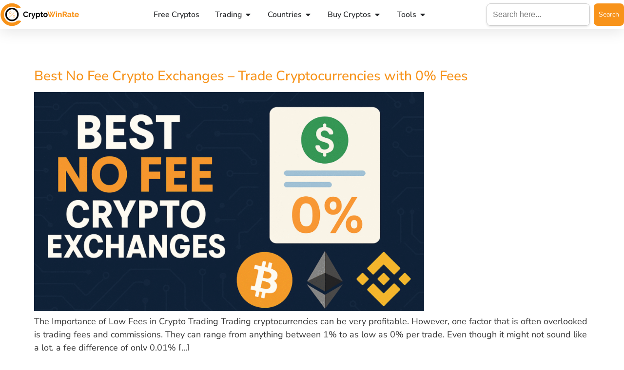

--- FILE ---
content_type: text/html; charset=UTF-8
request_url: https://www.cryptowinrate.com/tag/zero/
body_size: 64952
content:
<!doctype html>
<html dir="ltr" lang="en-US" prefix="og: https://ogp.me/ns#">
<head><meta charset="UTF-8"><script>if(navigator.userAgent.match(/MSIE|Internet Explorer/i)||navigator.userAgent.match(/Trident\/7\..*?rv:11/i)){var href=document.location.href;if(!href.match(/[?&]nowprocket/)){if(href.indexOf("?")==-1){if(href.indexOf("#")==-1){document.location.href=href+"?nowprocket=1"}else{document.location.href=href.replace("#","?nowprocket=1#")}}else{if(href.indexOf("#")==-1){document.location.href=href+"&nowprocket=1"}else{document.location.href=href.replace("#","&nowprocket=1#")}}}}</script><script>(()=>{class RocketLazyLoadScripts{constructor(){this.v="2.0.4",this.userEvents=["keydown","keyup","mousedown","mouseup","mousemove","mouseover","mouseout","touchmove","touchstart","touchend","touchcancel","wheel","click","dblclick","input"],this.attributeEvents=["onblur","onclick","oncontextmenu","ondblclick","onfocus","onmousedown","onmouseenter","onmouseleave","onmousemove","onmouseout","onmouseover","onmouseup","onmousewheel","onscroll","onsubmit"]}async t(){this.i(),this.o(),/iP(ad|hone)/.test(navigator.userAgent)&&this.h(),this.u(),this.l(this),this.m(),this.k(this),this.p(this),this._(),await Promise.all([this.R(),this.L()]),this.lastBreath=Date.now(),this.S(this),this.P(),this.D(),this.O(),this.M(),await this.C(this.delayedScripts.normal),await this.C(this.delayedScripts.defer),await this.C(this.delayedScripts.async),await this.T(),await this.F(),await this.j(),await this.A(),window.dispatchEvent(new Event("rocket-allScriptsLoaded")),this.everythingLoaded=!0,this.lastTouchEnd&&await new Promise(t=>setTimeout(t,500-Date.now()+this.lastTouchEnd)),this.I(),this.H(),this.U(),this.W()}i(){this.CSPIssue=sessionStorage.getItem("rocketCSPIssue"),document.addEventListener("securitypolicyviolation",t=>{this.CSPIssue||"script-src-elem"!==t.violatedDirective||"data"!==t.blockedURI||(this.CSPIssue=!0,sessionStorage.setItem("rocketCSPIssue",!0))},{isRocket:!0})}o(){window.addEventListener("pageshow",t=>{this.persisted=t.persisted,this.realWindowLoadedFired=!0},{isRocket:!0}),window.addEventListener("pagehide",()=>{this.onFirstUserAction=null},{isRocket:!0})}h(){let t;function e(e){t=e}window.addEventListener("touchstart",e,{isRocket:!0}),window.addEventListener("touchend",function i(o){o.changedTouches[0]&&t.changedTouches[0]&&Math.abs(o.changedTouches[0].pageX-t.changedTouches[0].pageX)<10&&Math.abs(o.changedTouches[0].pageY-t.changedTouches[0].pageY)<10&&o.timeStamp-t.timeStamp<200&&(window.removeEventListener("touchstart",e,{isRocket:!0}),window.removeEventListener("touchend",i,{isRocket:!0}),"INPUT"===o.target.tagName&&"text"===o.target.type||(o.target.dispatchEvent(new TouchEvent("touchend",{target:o.target,bubbles:!0})),o.target.dispatchEvent(new MouseEvent("mouseover",{target:o.target,bubbles:!0})),o.target.dispatchEvent(new PointerEvent("click",{target:o.target,bubbles:!0,cancelable:!0,detail:1,clientX:o.changedTouches[0].clientX,clientY:o.changedTouches[0].clientY})),event.preventDefault()))},{isRocket:!0})}q(t){this.userActionTriggered||("mousemove"!==t.type||this.firstMousemoveIgnored?"keyup"===t.type||"mouseover"===t.type||"mouseout"===t.type||(this.userActionTriggered=!0,this.onFirstUserAction&&this.onFirstUserAction()):this.firstMousemoveIgnored=!0),"click"===t.type&&t.preventDefault(),t.stopPropagation(),t.stopImmediatePropagation(),"touchstart"===this.lastEvent&&"touchend"===t.type&&(this.lastTouchEnd=Date.now()),"click"===t.type&&(this.lastTouchEnd=0),this.lastEvent=t.type,t.composedPath&&t.composedPath()[0].getRootNode()instanceof ShadowRoot&&(t.rocketTarget=t.composedPath()[0]),this.savedUserEvents.push(t)}u(){this.savedUserEvents=[],this.userEventHandler=this.q.bind(this),this.userEvents.forEach(t=>window.addEventListener(t,this.userEventHandler,{passive:!1,isRocket:!0})),document.addEventListener("visibilitychange",this.userEventHandler,{isRocket:!0})}U(){this.userEvents.forEach(t=>window.removeEventListener(t,this.userEventHandler,{passive:!1,isRocket:!0})),document.removeEventListener("visibilitychange",this.userEventHandler,{isRocket:!0}),this.savedUserEvents.forEach(t=>{(t.rocketTarget||t.target).dispatchEvent(new window[t.constructor.name](t.type,t))})}m(){const t="return false",e=Array.from(this.attributeEvents,t=>"data-rocket-"+t),i="["+this.attributeEvents.join("],[")+"]",o="[data-rocket-"+this.attributeEvents.join("],[data-rocket-")+"]",s=(e,i,o)=>{o&&o!==t&&(e.setAttribute("data-rocket-"+i,o),e["rocket"+i]=new Function("event",o),e.setAttribute(i,t))};new MutationObserver(t=>{for(const n of t)"attributes"===n.type&&(n.attributeName.startsWith("data-rocket-")||this.everythingLoaded?n.attributeName.startsWith("data-rocket-")&&this.everythingLoaded&&this.N(n.target,n.attributeName.substring(12)):s(n.target,n.attributeName,n.target.getAttribute(n.attributeName))),"childList"===n.type&&n.addedNodes.forEach(t=>{if(t.nodeType===Node.ELEMENT_NODE)if(this.everythingLoaded)for(const i of[t,...t.querySelectorAll(o)])for(const t of i.getAttributeNames())e.includes(t)&&this.N(i,t.substring(12));else for(const e of[t,...t.querySelectorAll(i)])for(const t of e.getAttributeNames())this.attributeEvents.includes(t)&&s(e,t,e.getAttribute(t))})}).observe(document,{subtree:!0,childList:!0,attributeFilter:[...this.attributeEvents,...e]})}I(){this.attributeEvents.forEach(t=>{document.querySelectorAll("[data-rocket-"+t+"]").forEach(e=>{this.N(e,t)})})}N(t,e){const i=t.getAttribute("data-rocket-"+e);i&&(t.setAttribute(e,i),t.removeAttribute("data-rocket-"+e))}k(t){Object.defineProperty(HTMLElement.prototype,"onclick",{get(){return this.rocketonclick||null},set(e){this.rocketonclick=e,this.setAttribute(t.everythingLoaded?"onclick":"data-rocket-onclick","this.rocketonclick(event)")}})}S(t){function e(e,i){let o=e[i];e[i]=null,Object.defineProperty(e,i,{get:()=>o,set(s){t.everythingLoaded?o=s:e["rocket"+i]=o=s}})}e(document,"onreadystatechange"),e(window,"onload"),e(window,"onpageshow");try{Object.defineProperty(document,"readyState",{get:()=>t.rocketReadyState,set(e){t.rocketReadyState=e},configurable:!0}),document.readyState="loading"}catch(t){console.log("WPRocket DJE readyState conflict, bypassing")}}l(t){this.originalAddEventListener=EventTarget.prototype.addEventListener,this.originalRemoveEventListener=EventTarget.prototype.removeEventListener,this.savedEventListeners=[],EventTarget.prototype.addEventListener=function(e,i,o){o&&o.isRocket||!t.B(e,this)&&!t.userEvents.includes(e)||t.B(e,this)&&!t.userActionTriggered||e.startsWith("rocket-")||t.everythingLoaded?t.originalAddEventListener.call(this,e,i,o):(t.savedEventListeners.push({target:this,remove:!1,type:e,func:i,options:o}),"mouseenter"!==e&&"mouseleave"!==e||t.originalAddEventListener.call(this,e,t.savedUserEvents.push,o))},EventTarget.prototype.removeEventListener=function(e,i,o){o&&o.isRocket||!t.B(e,this)&&!t.userEvents.includes(e)||t.B(e,this)&&!t.userActionTriggered||e.startsWith("rocket-")||t.everythingLoaded?t.originalRemoveEventListener.call(this,e,i,o):t.savedEventListeners.push({target:this,remove:!0,type:e,func:i,options:o})}}J(t,e){this.savedEventListeners=this.savedEventListeners.filter(i=>{let o=i.type,s=i.target||window;return e!==o||t!==s||(this.B(o,s)&&(i.type="rocket-"+o),this.$(i),!1)})}H(){EventTarget.prototype.addEventListener=this.originalAddEventListener,EventTarget.prototype.removeEventListener=this.originalRemoveEventListener,this.savedEventListeners.forEach(t=>this.$(t))}$(t){t.remove?this.originalRemoveEventListener.call(t.target,t.type,t.func,t.options):this.originalAddEventListener.call(t.target,t.type,t.func,t.options)}p(t){let e;function i(e){return t.everythingLoaded?e:e.split(" ").map(t=>"load"===t||t.startsWith("load.")?"rocket-jquery-load":t).join(" ")}function o(o){function s(e){const s=o.fn[e];o.fn[e]=o.fn.init.prototype[e]=function(){return this[0]===window&&t.userActionTriggered&&("string"==typeof arguments[0]||arguments[0]instanceof String?arguments[0]=i(arguments[0]):"object"==typeof arguments[0]&&Object.keys(arguments[0]).forEach(t=>{const e=arguments[0][t];delete arguments[0][t],arguments[0][i(t)]=e})),s.apply(this,arguments),this}}if(o&&o.fn&&!t.allJQueries.includes(o)){const e={DOMContentLoaded:[],"rocket-DOMContentLoaded":[]};for(const t in e)document.addEventListener(t,()=>{e[t].forEach(t=>t())},{isRocket:!0});o.fn.ready=o.fn.init.prototype.ready=function(i){function s(){parseInt(o.fn.jquery)>2?setTimeout(()=>i.bind(document)(o)):i.bind(document)(o)}return"function"==typeof i&&(t.realDomReadyFired?!t.userActionTriggered||t.fauxDomReadyFired?s():e["rocket-DOMContentLoaded"].push(s):e.DOMContentLoaded.push(s)),o([])},s("on"),s("one"),s("off"),t.allJQueries.push(o)}e=o}t.allJQueries=[],o(window.jQuery),Object.defineProperty(window,"jQuery",{get:()=>e,set(t){o(t)}})}P(){const t=new Map;document.write=document.writeln=function(e){const i=document.currentScript,o=document.createRange(),s=i.parentElement;let n=t.get(i);void 0===n&&(n=i.nextSibling,t.set(i,n));const c=document.createDocumentFragment();o.setStart(c,0),c.appendChild(o.createContextualFragment(e)),s.insertBefore(c,n)}}async R(){return new Promise(t=>{this.userActionTriggered?t():this.onFirstUserAction=t})}async L(){return new Promise(t=>{document.addEventListener("DOMContentLoaded",()=>{this.realDomReadyFired=!0,t()},{isRocket:!0})})}async j(){return this.realWindowLoadedFired?Promise.resolve():new Promise(t=>{window.addEventListener("load",t,{isRocket:!0})})}M(){this.pendingScripts=[];this.scriptsMutationObserver=new MutationObserver(t=>{for(const e of t)e.addedNodes.forEach(t=>{"SCRIPT"!==t.tagName||t.noModule||t.isWPRocket||this.pendingScripts.push({script:t,promise:new Promise(e=>{const i=()=>{const i=this.pendingScripts.findIndex(e=>e.script===t);i>=0&&this.pendingScripts.splice(i,1),e()};t.addEventListener("load",i,{isRocket:!0}),t.addEventListener("error",i,{isRocket:!0}),setTimeout(i,1e3)})})})}),this.scriptsMutationObserver.observe(document,{childList:!0,subtree:!0})}async F(){await this.X(),this.pendingScripts.length?(await this.pendingScripts[0].promise,await this.F()):this.scriptsMutationObserver.disconnect()}D(){this.delayedScripts={normal:[],async:[],defer:[]},document.querySelectorAll("script[type$=rocketlazyloadscript]").forEach(t=>{t.hasAttribute("data-rocket-src")?t.hasAttribute("async")&&!1!==t.async?this.delayedScripts.async.push(t):t.hasAttribute("defer")&&!1!==t.defer||"module"===t.getAttribute("data-rocket-type")?this.delayedScripts.defer.push(t):this.delayedScripts.normal.push(t):this.delayedScripts.normal.push(t)})}async _(){await this.L();let t=[];document.querySelectorAll("script[type$=rocketlazyloadscript][data-rocket-src]").forEach(e=>{let i=e.getAttribute("data-rocket-src");if(i&&!i.startsWith("data:")){i.startsWith("//")&&(i=location.protocol+i);try{const o=new URL(i).origin;o!==location.origin&&t.push({src:o,crossOrigin:e.crossOrigin||"module"===e.getAttribute("data-rocket-type")})}catch(t){}}}),t=[...new Map(t.map(t=>[JSON.stringify(t),t])).values()],this.Y(t,"preconnect")}async G(t){if(await this.K(),!0!==t.noModule||!("noModule"in HTMLScriptElement.prototype))return new Promise(e=>{let i;function o(){(i||t).setAttribute("data-rocket-status","executed"),e()}try{if(navigator.userAgent.includes("Firefox/")||""===navigator.vendor||this.CSPIssue)i=document.createElement("script"),[...t.attributes].forEach(t=>{let e=t.nodeName;"type"!==e&&("data-rocket-type"===e&&(e="type"),"data-rocket-src"===e&&(e="src"),i.setAttribute(e,t.nodeValue))}),t.text&&(i.text=t.text),t.nonce&&(i.nonce=t.nonce),i.hasAttribute("src")?(i.addEventListener("load",o,{isRocket:!0}),i.addEventListener("error",()=>{i.setAttribute("data-rocket-status","failed-network"),e()},{isRocket:!0}),setTimeout(()=>{i.isConnected||e()},1)):(i.text=t.text,o()),i.isWPRocket=!0,t.parentNode.replaceChild(i,t);else{const i=t.getAttribute("data-rocket-type"),s=t.getAttribute("data-rocket-src");i?(t.type=i,t.removeAttribute("data-rocket-type")):t.removeAttribute("type"),t.addEventListener("load",o,{isRocket:!0}),t.addEventListener("error",i=>{this.CSPIssue&&i.target.src.startsWith("data:")?(console.log("WPRocket: CSP fallback activated"),t.removeAttribute("src"),this.G(t).then(e)):(t.setAttribute("data-rocket-status","failed-network"),e())},{isRocket:!0}),s?(t.fetchPriority="high",t.removeAttribute("data-rocket-src"),t.src=s):t.src="data:text/javascript;base64,"+window.btoa(unescape(encodeURIComponent(t.text)))}}catch(i){t.setAttribute("data-rocket-status","failed-transform"),e()}});t.setAttribute("data-rocket-status","skipped")}async C(t){const e=t.shift();return e?(e.isConnected&&await this.G(e),this.C(t)):Promise.resolve()}O(){this.Y([...this.delayedScripts.normal,...this.delayedScripts.defer,...this.delayedScripts.async],"preload")}Y(t,e){this.trash=this.trash||[];let i=!0;var o=document.createDocumentFragment();t.forEach(t=>{const s=t.getAttribute&&t.getAttribute("data-rocket-src")||t.src;if(s&&!s.startsWith("data:")){const n=document.createElement("link");n.href=s,n.rel=e,"preconnect"!==e&&(n.as="script",n.fetchPriority=i?"high":"low"),t.getAttribute&&"module"===t.getAttribute("data-rocket-type")&&(n.crossOrigin=!0),t.crossOrigin&&(n.crossOrigin=t.crossOrigin),t.integrity&&(n.integrity=t.integrity),t.nonce&&(n.nonce=t.nonce),o.appendChild(n),this.trash.push(n),i=!1}}),document.head.appendChild(o)}W(){this.trash.forEach(t=>t.remove())}async T(){try{document.readyState="interactive"}catch(t){}this.fauxDomReadyFired=!0;try{await this.K(),this.J(document,"readystatechange"),document.dispatchEvent(new Event("rocket-readystatechange")),await this.K(),document.rocketonreadystatechange&&document.rocketonreadystatechange(),await this.K(),this.J(document,"DOMContentLoaded"),document.dispatchEvent(new Event("rocket-DOMContentLoaded")),await this.K(),this.J(window,"DOMContentLoaded"),window.dispatchEvent(new Event("rocket-DOMContentLoaded"))}catch(t){console.error(t)}}async A(){try{document.readyState="complete"}catch(t){}try{await this.K(),this.J(document,"readystatechange"),document.dispatchEvent(new Event("rocket-readystatechange")),await this.K(),document.rocketonreadystatechange&&document.rocketonreadystatechange(),await this.K(),this.J(window,"load"),window.dispatchEvent(new Event("rocket-load")),await this.K(),window.rocketonload&&window.rocketonload(),await this.K(),this.allJQueries.forEach(t=>t(window).trigger("rocket-jquery-load")),await this.K(),this.J(window,"pageshow");const t=new Event("rocket-pageshow");t.persisted=this.persisted,window.dispatchEvent(t),await this.K(),window.rocketonpageshow&&window.rocketonpageshow({persisted:this.persisted})}catch(t){console.error(t)}}async K(){Date.now()-this.lastBreath>45&&(await this.X(),this.lastBreath=Date.now())}async X(){return document.hidden?new Promise(t=>setTimeout(t)):new Promise(t=>requestAnimationFrame(t))}B(t,e){return e===document&&"readystatechange"===t||(e===document&&"DOMContentLoaded"===t||(e===window&&"DOMContentLoaded"===t||(e===window&&"load"===t||e===window&&"pageshow"===t)))}static run(){(new RocketLazyLoadScripts).t()}}RocketLazyLoadScripts.run()})();</script>
	
	<meta name="viewport" content="width=device-width, initial-scale=1">
	<link rel="profile" href="https://gmpg.org/xfn/11">
	<title>zero - CryptoWinRate</title>
<link crossorigin data-rocket-preload as="font" href="https://www.cryptowinrate.com/wp-content/uploads/elementor/google-fonts/fonts/nunitosans-pe0tmimslybiv1o4x1m8ce2xcx3yop4tqpf_metm0lfgwvpnn64cl7u8uphzibmv51q42ptcp7t1r-s.woff2" rel="preload">
<style id="wpr-usedcss">img:is([sizes=auto i],[sizes^="auto," i]){contain-intrinsic-size:3000px 1500px}:where(.wp-block-button__link){border-radius:9999px;box-shadow:none;padding:calc(.667em + 2px) calc(1.333em + 2px);text-decoration:none}:root :where(.wp-block-button .wp-block-button__link.is-style-outline),:root :where(.wp-block-button.is-style-outline>.wp-block-button__link){border:2px solid;padding:.667em 1.333em}:root :where(.wp-block-button .wp-block-button__link.is-style-outline:not(.has-text-color)),:root :where(.wp-block-button.is-style-outline>.wp-block-button__link:not(.has-text-color)){color:currentColor}:root :where(.wp-block-button .wp-block-button__link.is-style-outline:not(.has-background)),:root :where(.wp-block-button.is-style-outline>.wp-block-button__link:not(.has-background)){background-color:initial;background-image:none}:where(.wp-block-calendar table:not(.has-background) th){background:#ddd}:where(.wp-block-columns){margin-bottom:1.75em}:where(.wp-block-columns.has-background){padding:1.25em 2.375em}:where(.wp-block-post-comments input[type=submit]){border:none}:where(.wp-block-cover-image:not(.has-text-color)),:where(.wp-block-cover:not(.has-text-color)){color:#fff}:where(.wp-block-cover-image.is-light:not(.has-text-color)),:where(.wp-block-cover.is-light:not(.has-text-color)){color:#000}:root :where(.wp-block-cover h1:not(.has-text-color)),:root :where(.wp-block-cover h2:not(.has-text-color)),:root :where(.wp-block-cover h3:not(.has-text-color)),:root :where(.wp-block-cover h4:not(.has-text-color)),:root :where(.wp-block-cover h5:not(.has-text-color)),:root :where(.wp-block-cover h6:not(.has-text-color)),:root :where(.wp-block-cover p:not(.has-text-color)){color:inherit}:where(.wp-block-file){margin-bottom:1.5em}:where(.wp-block-file__button){border-radius:2em;display:inline-block;padding:.5em 1em}:where(.wp-block-file__button):is(a):active,:where(.wp-block-file__button):is(a):focus,:where(.wp-block-file__button):is(a):hover,:where(.wp-block-file__button):is(a):visited{box-shadow:none;color:#fff;opacity:.85;text-decoration:none}:where(.wp-block-group.wp-block-group-is-layout-constrained){position:relative}:root :where(.wp-block-image.is-style-rounded img,.wp-block-image .is-style-rounded img){border-radius:9999px}:where(.wp-block-latest-comments:not([style*=line-height] .wp-block-latest-comments__comment)){line-height:1.1}:where(.wp-block-latest-comments:not([style*=line-height] .wp-block-latest-comments__comment-excerpt p)){line-height:1.8}:root :where(.wp-block-latest-posts.is-grid){padding:0}:root :where(.wp-block-latest-posts.wp-block-latest-posts__list){padding-left:0}ul{box-sizing:border-box}:root :where(.wp-block-list.has-background){padding:1.25em 2.375em}:where(.wp-block-navigation.has-background .wp-block-navigation-item a:not(.wp-element-button)),:where(.wp-block-navigation.has-background .wp-block-navigation-submenu a:not(.wp-element-button)){padding:.5em 1em}:where(.wp-block-navigation .wp-block-navigation__submenu-container .wp-block-navigation-item a:not(.wp-element-button)),:where(.wp-block-navigation .wp-block-navigation__submenu-container .wp-block-navigation-submenu a:not(.wp-element-button)),:where(.wp-block-navigation .wp-block-navigation__submenu-container .wp-block-navigation-submenu button.wp-block-navigation-item__content),:where(.wp-block-navigation .wp-block-navigation__submenu-container .wp-block-pages-list__item button.wp-block-navigation-item__content){padding:.5em 1em}:root :where(p.has-background){padding:1.25em 2.375em}:where(p.has-text-color:not(.has-link-color)) a{color:inherit}:where(.wp-block-post-comments-form) input:not([type=submit]),:where(.wp-block-post-comments-form) textarea{border:1px solid #949494;font-family:inherit;font-size:1em}:where(.wp-block-post-comments-form) input:where(:not([type=submit]):not([type=checkbox])),:where(.wp-block-post-comments-form) textarea{padding:calc(.667em + 2px)}:where(.wp-block-post-excerpt){box-sizing:border-box;margin-bottom:var(--wp--style--block-gap);margin-top:var(--wp--style--block-gap)}:where(.wp-block-preformatted.has-background){padding:1.25em 2.375em}:where(.wp-block-search__button){border:1px solid #ccc;padding:6px 10px}:where(.wp-block-search__input){font-family:inherit;font-size:inherit;font-style:inherit;font-weight:inherit;letter-spacing:inherit;line-height:inherit;text-transform:inherit}:where(.wp-block-search__button-inside .wp-block-search__inside-wrapper){border:1px solid #949494;box-sizing:border-box;padding:4px}:where(.wp-block-search__button-inside .wp-block-search__inside-wrapper) .wp-block-search__input{border:none;border-radius:0;padding:0 4px}:where(.wp-block-search__button-inside .wp-block-search__inside-wrapper) .wp-block-search__input:focus{outline:0}:where(.wp-block-search__button-inside .wp-block-search__inside-wrapper) :where(.wp-block-search__button){padding:4px 8px}:root :where(.wp-block-separator.is-style-dots){height:auto;line-height:1;text-align:center}:root :where(.wp-block-separator.is-style-dots):before{color:currentColor;content:"···";font-family:serif;font-size:1.5em;letter-spacing:2em;padding-left:2em}:root :where(.wp-block-site-logo.is-style-rounded){border-radius:9999px}:where(.wp-block-social-links:not(.is-style-logos-only)) .wp-social-link{background-color:#f0f0f0;color:#444}:where(.wp-block-social-links:not(.is-style-logos-only)) .wp-social-link-amazon{background-color:#f90;color:#fff}:where(.wp-block-social-links:not(.is-style-logos-only)) .wp-social-link-bandcamp{background-color:#1ea0c3;color:#fff}:where(.wp-block-social-links:not(.is-style-logos-only)) .wp-social-link-behance{background-color:#0757fe;color:#fff}:where(.wp-block-social-links:not(.is-style-logos-only)) .wp-social-link-bluesky{background-color:#0a7aff;color:#fff}:where(.wp-block-social-links:not(.is-style-logos-only)) .wp-social-link-codepen{background-color:#1e1f26;color:#fff}:where(.wp-block-social-links:not(.is-style-logos-only)) .wp-social-link-deviantart{background-color:#02e49b;color:#fff}:where(.wp-block-social-links:not(.is-style-logos-only)) .wp-social-link-discord{background-color:#5865f2;color:#fff}:where(.wp-block-social-links:not(.is-style-logos-only)) .wp-social-link-dribbble{background-color:#e94c89;color:#fff}:where(.wp-block-social-links:not(.is-style-logos-only)) .wp-social-link-dropbox{background-color:#4280ff;color:#fff}:where(.wp-block-social-links:not(.is-style-logos-only)) .wp-social-link-etsy{background-color:#f45800;color:#fff}:where(.wp-block-social-links:not(.is-style-logos-only)) .wp-social-link-facebook{background-color:#0866ff;color:#fff}:where(.wp-block-social-links:not(.is-style-logos-only)) .wp-social-link-fivehundredpx{background-color:#000;color:#fff}:where(.wp-block-social-links:not(.is-style-logos-only)) .wp-social-link-flickr{background-color:#0461dd;color:#fff}:where(.wp-block-social-links:not(.is-style-logos-only)) .wp-social-link-foursquare{background-color:#e65678;color:#fff}:where(.wp-block-social-links:not(.is-style-logos-only)) .wp-social-link-github{background-color:#24292d;color:#fff}:where(.wp-block-social-links:not(.is-style-logos-only)) .wp-social-link-goodreads{background-color:#eceadd;color:#382110}:where(.wp-block-social-links:not(.is-style-logos-only)) .wp-social-link-google{background-color:#ea4434;color:#fff}:where(.wp-block-social-links:not(.is-style-logos-only)) .wp-social-link-gravatar{background-color:#1d4fc4;color:#fff}:where(.wp-block-social-links:not(.is-style-logos-only)) .wp-social-link-instagram{background-color:#f00075;color:#fff}:where(.wp-block-social-links:not(.is-style-logos-only)) .wp-social-link-lastfm{background-color:#e21b24;color:#fff}:where(.wp-block-social-links:not(.is-style-logos-only)) .wp-social-link-linkedin{background-color:#0d66c2;color:#fff}:where(.wp-block-social-links:not(.is-style-logos-only)) .wp-social-link-mastodon{background-color:#3288d4;color:#fff}:where(.wp-block-social-links:not(.is-style-logos-only)) .wp-social-link-medium{background-color:#000;color:#fff}:where(.wp-block-social-links:not(.is-style-logos-only)) .wp-social-link-meetup{background-color:#f6405f;color:#fff}:where(.wp-block-social-links:not(.is-style-logos-only)) .wp-social-link-patreon{background-color:#000;color:#fff}:where(.wp-block-social-links:not(.is-style-logos-only)) .wp-social-link-pinterest{background-color:#e60122;color:#fff}:where(.wp-block-social-links:not(.is-style-logos-only)) .wp-social-link-pocket{background-color:#ef4155;color:#fff}:where(.wp-block-social-links:not(.is-style-logos-only)) .wp-social-link-reddit{background-color:#ff4500;color:#fff}:where(.wp-block-social-links:not(.is-style-logos-only)) .wp-social-link-skype{background-color:#0478d7;color:#fff}:where(.wp-block-social-links:not(.is-style-logos-only)) .wp-social-link-snapchat{background-color:#fefc00;color:#fff;stroke:#000}:where(.wp-block-social-links:not(.is-style-logos-only)) .wp-social-link-soundcloud{background-color:#ff5600;color:#fff}:where(.wp-block-social-links:not(.is-style-logos-only)) .wp-social-link-spotify{background-color:#1bd760;color:#fff}:where(.wp-block-social-links:not(.is-style-logos-only)) .wp-social-link-telegram{background-color:#2aabee;color:#fff}:where(.wp-block-social-links:not(.is-style-logos-only)) .wp-social-link-threads{background-color:#000;color:#fff}:where(.wp-block-social-links:not(.is-style-logos-only)) .wp-social-link-tiktok{background-color:#000;color:#fff}:where(.wp-block-social-links:not(.is-style-logos-only)) .wp-social-link-tumblr{background-color:#011835;color:#fff}:where(.wp-block-social-links:not(.is-style-logos-only)) .wp-social-link-twitch{background-color:#6440a4;color:#fff}:where(.wp-block-social-links:not(.is-style-logos-only)) .wp-social-link-twitter{background-color:#1da1f2;color:#fff}:where(.wp-block-social-links:not(.is-style-logos-only)) .wp-social-link-vimeo{background-color:#1eb7ea;color:#fff}:where(.wp-block-social-links:not(.is-style-logos-only)) .wp-social-link-vk{background-color:#4680c2;color:#fff}:where(.wp-block-social-links:not(.is-style-logos-only)) .wp-social-link-wordpress{background-color:#3499cd;color:#fff}:where(.wp-block-social-links:not(.is-style-logos-only)) .wp-social-link-whatsapp{background-color:#25d366;color:#fff}:where(.wp-block-social-links:not(.is-style-logos-only)) .wp-social-link-x{background-color:#000;color:#fff}:where(.wp-block-social-links:not(.is-style-logos-only)) .wp-social-link-yelp{background-color:#d32422;color:#fff}:where(.wp-block-social-links:not(.is-style-logos-only)) .wp-social-link-youtube{background-color:red;color:#fff}:where(.wp-block-social-links.is-style-logos-only) .wp-social-link{background:0 0}:where(.wp-block-social-links.is-style-logos-only) .wp-social-link svg{height:1.25em;width:1.25em}:where(.wp-block-social-links.is-style-logos-only) .wp-social-link-amazon{color:#f90}:where(.wp-block-social-links.is-style-logos-only) .wp-social-link-bandcamp{color:#1ea0c3}:where(.wp-block-social-links.is-style-logos-only) .wp-social-link-behance{color:#0757fe}:where(.wp-block-social-links.is-style-logos-only) .wp-social-link-bluesky{color:#0a7aff}:where(.wp-block-social-links.is-style-logos-only) .wp-social-link-codepen{color:#1e1f26}:where(.wp-block-social-links.is-style-logos-only) .wp-social-link-deviantart{color:#02e49b}:where(.wp-block-social-links.is-style-logos-only) .wp-social-link-discord{color:#5865f2}:where(.wp-block-social-links.is-style-logos-only) .wp-social-link-dribbble{color:#e94c89}:where(.wp-block-social-links.is-style-logos-only) .wp-social-link-dropbox{color:#4280ff}:where(.wp-block-social-links.is-style-logos-only) .wp-social-link-etsy{color:#f45800}:where(.wp-block-social-links.is-style-logos-only) .wp-social-link-facebook{color:#0866ff}:where(.wp-block-social-links.is-style-logos-only) .wp-social-link-fivehundredpx{color:#000}:where(.wp-block-social-links.is-style-logos-only) .wp-social-link-flickr{color:#0461dd}:where(.wp-block-social-links.is-style-logos-only) .wp-social-link-foursquare{color:#e65678}:where(.wp-block-social-links.is-style-logos-only) .wp-social-link-github{color:#24292d}:where(.wp-block-social-links.is-style-logos-only) .wp-social-link-goodreads{color:#382110}:where(.wp-block-social-links.is-style-logos-only) .wp-social-link-google{color:#ea4434}:where(.wp-block-social-links.is-style-logos-only) .wp-social-link-gravatar{color:#1d4fc4}:where(.wp-block-social-links.is-style-logos-only) .wp-social-link-instagram{color:#f00075}:where(.wp-block-social-links.is-style-logos-only) .wp-social-link-lastfm{color:#e21b24}:where(.wp-block-social-links.is-style-logos-only) .wp-social-link-linkedin{color:#0d66c2}:where(.wp-block-social-links.is-style-logos-only) .wp-social-link-mastodon{color:#3288d4}:where(.wp-block-social-links.is-style-logos-only) .wp-social-link-medium{color:#000}:where(.wp-block-social-links.is-style-logos-only) .wp-social-link-meetup{color:#f6405f}:where(.wp-block-social-links.is-style-logos-only) .wp-social-link-patreon{color:#000}:where(.wp-block-social-links.is-style-logos-only) .wp-social-link-pinterest{color:#e60122}:where(.wp-block-social-links.is-style-logos-only) .wp-social-link-pocket{color:#ef4155}:where(.wp-block-social-links.is-style-logos-only) .wp-social-link-reddit{color:#ff4500}:where(.wp-block-social-links.is-style-logos-only) .wp-social-link-skype{color:#0478d7}:where(.wp-block-social-links.is-style-logos-only) .wp-social-link-snapchat{color:#fff;stroke:#000}:where(.wp-block-social-links.is-style-logos-only) .wp-social-link-soundcloud{color:#ff5600}:where(.wp-block-social-links.is-style-logos-only) .wp-social-link-spotify{color:#1bd760}:where(.wp-block-social-links.is-style-logos-only) .wp-social-link-telegram{color:#2aabee}:where(.wp-block-social-links.is-style-logos-only) .wp-social-link-threads{color:#000}:where(.wp-block-social-links.is-style-logos-only) .wp-social-link-tiktok{color:#000}:where(.wp-block-social-links.is-style-logos-only) .wp-social-link-tumblr{color:#011835}:where(.wp-block-social-links.is-style-logos-only) .wp-social-link-twitch{color:#6440a4}:where(.wp-block-social-links.is-style-logos-only) .wp-social-link-twitter{color:#1da1f2}:where(.wp-block-social-links.is-style-logos-only) .wp-social-link-vimeo{color:#1eb7ea}:where(.wp-block-social-links.is-style-logos-only) .wp-social-link-vk{color:#4680c2}:where(.wp-block-social-links.is-style-logos-only) .wp-social-link-whatsapp{color:#25d366}:where(.wp-block-social-links.is-style-logos-only) .wp-social-link-wordpress{color:#3499cd}:where(.wp-block-social-links.is-style-logos-only) .wp-social-link-x{color:#000}:where(.wp-block-social-links.is-style-logos-only) .wp-social-link-yelp{color:#d32422}:where(.wp-block-social-links.is-style-logos-only) .wp-social-link-youtube{color:red}:root :where(.wp-block-social-links .wp-social-link a){padding:.25em}:root :where(.wp-block-social-links.is-style-logos-only .wp-social-link a){padding:0}:root :where(.wp-block-social-links.is-style-pill-shape .wp-social-link a){padding-left:.6666666667em;padding-right:.6666666667em}:root :where(.wp-block-tag-cloud.is-style-outline){display:flex;flex-wrap:wrap;gap:1ch}:root :where(.wp-block-tag-cloud.is-style-outline a){border:1px solid;font-size:unset!important;margin-right:0;padding:1ch 2ch;text-decoration:none!important}:root :where(.wp-block-table-of-contents){box-sizing:border-box}:where(.wp-block-term-description){box-sizing:border-box;margin-bottom:var(--wp--style--block-gap);margin-top:var(--wp--style--block-gap)}:where(pre.wp-block-verse){font-family:inherit}:root{--wp--preset--font-size--normal:16px;--wp--preset--font-size--huge:42px}.screen-reader-text{border:0;clip-path:inset(50%);height:1px;margin:-1px;overflow:hidden;padding:0;position:absolute;width:1px;word-wrap:normal!important}.screen-reader-text:focus{background-color:#ddd;clip-path:none;color:#444;display:block;font-size:1em;height:auto;left:5px;line-height:normal;padding:15px 23px 14px;text-decoration:none;top:5px;width:auto;z-index:100000}html :where(.has-border-color){border-style:solid}html :where([style*=border-top-color]){border-top-style:solid}html :where([style*=border-right-color]){border-right-style:solid}html :where([style*=border-bottom-color]){border-bottom-style:solid}html :where([style*=border-left-color]){border-left-style:solid}html :where([style*=border-width]){border-style:solid}html :where([style*=border-top-width]){border-top-style:solid}html :where([style*=border-right-width]){border-right-style:solid}html :where([style*=border-bottom-width]){border-bottom-style:solid}html :where([style*=border-left-width]){border-left-style:solid}html :where(img[class*=wp-image-]){height:auto;max-width:100%}:where(figure){margin:0 0 1em}html :where(.is-position-sticky){--wp-admin--admin-bar--position-offset:var(--wp-admin--admin-bar--height,0px)}img.emoji{display:inline!important;border:none!important;box-shadow:none!important;height:1em!important;width:1em!important;margin:0 .07em!important;vertical-align:-.1em!important;background:0 0!important;padding:0!important}.aioseo-toc-header{width:100%;position:relative}.aioseo-toc-header:has(.aioseo-toc-header-area){flex-direction:column;align-items:flex-start}.aioseo-toc-contents{transition:transform .3s ease,opacity .3s ease;transform-origin:top;display:block;opacity:1;transform:scaleY(1);padding-top:12px}.aioseo-toc-collapsed{opacity:0;transform:scaleY(0);height:0;overflow:hidden}:root{--wp--preset--aspect-ratio--square:1;--wp--preset--aspect-ratio--4-3:4/3;--wp--preset--aspect-ratio--3-4:3/4;--wp--preset--aspect-ratio--3-2:3/2;--wp--preset--aspect-ratio--2-3:2/3;--wp--preset--aspect-ratio--16-9:16/9;--wp--preset--aspect-ratio--9-16:9/16;--wp--preset--color--black:#000000;--wp--preset--color--cyan-bluish-gray:#abb8c3;--wp--preset--color--white:#ffffff;--wp--preset--color--pale-pink:#f78da7;--wp--preset--color--vivid-red:#cf2e2e;--wp--preset--color--luminous-vivid-orange:#ff6900;--wp--preset--color--luminous-vivid-amber:#fcb900;--wp--preset--color--light-green-cyan:#7bdcb5;--wp--preset--color--vivid-green-cyan:#00d084;--wp--preset--color--pale-cyan-blue:#8ed1fc;--wp--preset--color--vivid-cyan-blue:#0693e3;--wp--preset--color--vivid-purple:#9b51e0;--wp--preset--gradient--vivid-cyan-blue-to-vivid-purple:linear-gradient(135deg,rgba(6, 147, 227, 1) 0%,rgb(155, 81, 224) 100%);--wp--preset--gradient--light-green-cyan-to-vivid-green-cyan:linear-gradient(135deg,rgb(122, 220, 180) 0%,rgb(0, 208, 130) 100%);--wp--preset--gradient--luminous-vivid-amber-to-luminous-vivid-orange:linear-gradient(135deg,rgba(252, 185, 0, 1) 0%,rgba(255, 105, 0, 1) 100%);--wp--preset--gradient--luminous-vivid-orange-to-vivid-red:linear-gradient(135deg,rgba(255, 105, 0, 1) 0%,rgb(207, 46, 46) 100%);--wp--preset--gradient--very-light-gray-to-cyan-bluish-gray:linear-gradient(135deg,rgb(238, 238, 238) 0%,rgb(169, 184, 195) 100%);--wp--preset--gradient--cool-to-warm-spectrum:linear-gradient(135deg,rgb(74, 234, 220) 0%,rgb(151, 120, 209) 20%,rgb(207, 42, 186) 40%,rgb(238, 44, 130) 60%,rgb(251, 105, 98) 80%,rgb(254, 248, 76) 100%);--wp--preset--gradient--blush-light-purple:linear-gradient(135deg,rgb(255, 206, 236) 0%,rgb(152, 150, 240) 100%);--wp--preset--gradient--blush-bordeaux:linear-gradient(135deg,rgb(254, 205, 165) 0%,rgb(254, 45, 45) 50%,rgb(107, 0, 62) 100%);--wp--preset--gradient--luminous-dusk:linear-gradient(135deg,rgb(255, 203, 112) 0%,rgb(199, 81, 192) 50%,rgb(65, 88, 208) 100%);--wp--preset--gradient--pale-ocean:linear-gradient(135deg,rgb(255, 245, 203) 0%,rgb(182, 227, 212) 50%,rgb(51, 167, 181) 100%);--wp--preset--gradient--electric-grass:linear-gradient(135deg,rgb(202, 248, 128) 0%,rgb(113, 206, 126) 100%);--wp--preset--gradient--midnight:linear-gradient(135deg,rgb(2, 3, 129) 0%,rgb(40, 116, 252) 100%);--wp--preset--font-size--small:13px;--wp--preset--font-size--medium:20px;--wp--preset--font-size--large:36px;--wp--preset--font-size--x-large:42px;--wp--preset--spacing--20:0.44rem;--wp--preset--spacing--30:0.67rem;--wp--preset--spacing--40:1rem;--wp--preset--spacing--50:1.5rem;--wp--preset--spacing--60:2.25rem;--wp--preset--spacing--70:3.38rem;--wp--preset--spacing--80:5.06rem;--wp--preset--shadow--natural:6px 6px 9px rgba(0, 0, 0, .2);--wp--preset--shadow--deep:12px 12px 50px rgba(0, 0, 0, .4);--wp--preset--shadow--sharp:6px 6px 0px rgba(0, 0, 0, .2);--wp--preset--shadow--outlined:6px 6px 0px -3px rgba(255, 255, 255, 1),6px 6px rgba(0, 0, 0, 1);--wp--preset--shadow--crisp:6px 6px 0px rgba(0, 0, 0, 1)}html{--wp-admin--admin-bar--height:32px;scroll-padding-top:var(--wp-admin--admin-bar--height)}#wpadminbar *{height:auto;width:auto;margin:0;padding:0;position:static;text-shadow:none;text-transform:none;letter-spacing:normal;font-size:13px;font-weight:400;font-family:-apple-system,BlinkMacSystemFont,"Segoe UI",Roboto,Oxygen-Sans,Ubuntu,Cantarell,"Helvetica Neue",sans-serif;font-style:normal;line-height:2.46153846;border-radius:0;box-sizing:content-box;transition:none;-webkit-font-smoothing:subpixel-antialiased;-moz-osx-font-smoothing:auto}.rtl #wpadminbar *{font-family:Tahoma,sans-serif}html:lang(he-il) .rtl #wpadminbar *{font-family:Arial,sans-serif}#wpadminbar ul li:after,#wpadminbar ul li:before{content:normal}#wpadminbar a,#wpadminbar a img,#wpadminbar a img:hover,#wpadminbar a:hover{border:none;text-decoration:none;background:0 0;box-shadow:none}#wpadminbar a:active,#wpadminbar a:focus,#wpadminbar div,#wpadminbar input[type=email],#wpadminbar input[type=number],#wpadminbar input[type=password],#wpadminbar input[type=search],#wpadminbar input[type=text],#wpadminbar input[type=url],#wpadminbar select,#wpadminbar textarea{box-shadow:none}#wpadminbar a:focus{outline-offset:-1px}#wpadminbar{direction:ltr;color:#c3c4c7;font-size:13px;font-weight:400;font-family:-apple-system,BlinkMacSystemFont,"Segoe UI",Roboto,Oxygen-Sans,Ubuntu,Cantarell,"Helvetica Neue",sans-serif;line-height:2.46153846;height:32px;position:fixed;top:0;left:0;width:100%;min-width:600px;z-index:99999;background:#1d2327;outline:transparent solid 1px}#wpadminbar ul,#wpadminbar ul li{background:0 0;clear:none;list-style:none;margin:0;padding:0;position:relative;text-indent:0;z-index:99999}#wpadminbar li{float:left}#wpadminbar ul li:last-child{box-shadow:none}#wpadminbar .screen-reader-text,#wpadminbar .screen-reader-text span{border:0;clip-path:inset(50%);height:1px;margin:-1px;overflow:hidden;padding:0;position:absolute;width:1px;word-wrap:normal!important}@media screen and (max-width:782px){html{--wp-admin--admin-bar--height:46px}html #wpadminbar{height:46px;min-width:240px}#wpadminbar *{font-size:14px;font-weight:400;font-family:-apple-system,BlinkMacSystemFont,"Segoe UI",Roboto,Oxygen-Sans,Ubuntu,Cantarell,"Helvetica Neue",sans-serif;line-height:2.28571428}#wpadminbar li.hover ul li,#wpadminbar li:hover ul li,#wpadminbar li:hover ul li:hover ul li{display:list-item}}@media screen and (max-width:600px){html :where(.is-position-sticky){--wp-admin--admin-bar--position-offset:0px}#wpadminbar{position:absolute}#wpadminbar li:hover ul li ul li{display:list-item}}.mobf-categories{list-style:none;padding:0;margin:0}.mobf-categories li{padding:8px 10px;cursor:pointer;font-size:.95em;margin-bottom:4px;border-radius:4px;transition:background-color .2s,color .2s}.mobf-categories li:hover{background-color:#f4f4f4}.mobf-categories li.active{background-color:#0073aa;color:#fff;font-weight:700}#mobf-sort{padding:8px 10px;border:1px solid #ccc;border-radius:4px;margin-left:10px}#mobf-post-grid{display:grid;grid-template-columns:repeat(auto-fit,minmax(280px,1fr));gap:30px}.mobf-loading{grid-column:1/-1;text-align:center;padding:50px 0;font-size:1.2em;color:#aaa}@media (max-width:900px){.mobf-categories{display:flex;flex-wrap:wrap;padding:0 10px}.mobf-categories li{margin-right:8px;margin-bottom:8px;padding:6px 10px;font-size:.85em}}:root{--wp--style--global--content-size:800px;--wp--style--global--wide-size:1200px}:where(body){margin:0}:where(.wp-site-blocks)>*{margin-block-start:24px;margin-block-end:0}:where(.wp-site-blocks)>:first-child{margin-block-start:0}:where(.wp-site-blocks)>:last-child{margin-block-end:0}:root{--wp--style--block-gap:24px}:root :where(.is-layout-flow)>:first-child{margin-block-start:0}:root :where(.is-layout-flow)>:last-child{margin-block-end:0}:root :where(.is-layout-flow)>*{margin-block-start:24px;margin-block-end:0}:root :where(.is-layout-constrained)>:first-child{margin-block-start:0}:root :where(.is-layout-constrained)>:last-child{margin-block-end:0}:root :where(.is-layout-constrained)>*{margin-block-start:24px;margin-block-end:0}:root :where(.is-layout-flex){gap:24px}:root :where(.is-layout-grid){gap:24px}body{padding-top:0;padding-right:0;padding-bottom:0;padding-left:0}a:where(:not(.wp-element-button)){text-decoration:underline}:root :where(.wp-element-button,.wp-block-button__link){background-color:#32373c;border-width:0;color:#fff;font-family:inherit;font-size:inherit;line-height:inherit;padding:calc(.667em + 2px) calc(1.333em + 2px);text-decoration:none}:root :where(.wp-block-pullquote){font-size:1.5em;line-height:1.6}wallets{--display:flex;--flex-direction:column;--container-widget-width:100%;--container-widget-height:initial;--container-widget-flex-grow:0;--container-widget-align-self:initial;--flex-wrap-mobile:wrap;--justify-content:space-between}.is-menu a:focus,.is-menu a:hover,.is-menu:hover>a{background:0 0!important;outline:0}@media (max-width:767px){#elementor-device-mode:after{content:"mobile"}.e-con.e-flex{--width:100%;--flex-wrap:var(--flex-wrap-mobile)}.elementor .elementor-hidden-mobile{display:none}.elementor-widget-icon-box.elementor-mobile-position-top .elementor-icon-box-wrapper{align-items:unset!important;flex-direction:column;gap:var(--icon-box-icon-margin,15px);text-align:center}.elementor-widget-icon-box.elementor-position-left .elementor-icon-box-icon{flex-direction:column}.elementor-widget-image-box .elementor-image-box-img{margin-bottom:15px;margin-left:auto!important;margin-right:auto!important}.elementor.elementor .elementor-widget-n-menu.e-n-menu-mobile{--n-menu-wrapper-display:none}.elementor.elementor .elementor-widget-n-menu.e-n-menu-mobile .e-n-menu-toggle{display:flex}.elementor-nav-menu--dropdown-mobile .elementor-nav-menu--main{display:none}.elementor-widget:not(.elementor-mobile-align-right) .elementor-icon-list-item:after{inset-inline-start:0}.elementor-widget:not(.elementor-mobile-align-left) .elementor-icon-list-item:after{inset-inline-end:0}}.e-loop-item *{word-break:break-word}.elementor-236848 .elementor-element.elementor-element-75962e90{--display:flex;--flex-direction:row;--container-widget-width:initial;--container-widget-height:100%;--container-widget-flex-grow:1;--container-widget-align-self:stretch;--flex-wrap-mobile:wrap;--gap:0px 0px;--row-gap:0px;--column-gap:0px;--padding-top:0%;--padding-bottom:5%;--padding-left:10%;--padding-right:10%}.elementor-236848 .elementor-element.elementor-element-75962e90:not(.elementor-motion-effects-element-type-background),.elementor-236848 .elementor-element.elementor-element-75962e90>.elementor-motion-effects-container>.elementor-motion-effects-layer{background-color:transparent;background-image:linear-gradient(180deg,#f8f7fe 70%,#fff 100%)}.elementor-236848 .elementor-element.elementor-element-ce91c8a{--display:flex;--flex-direction:column;--container-widget-width:100%;--container-widget-height:initial;--container-widget-flex-grow:0;--container-widget-align-self:initial;--flex-wrap-mobile:wrap;--margin-top:5%;--margin-bottom:0%;--margin-left:0%;--margin-right:0%}.elementor-236848 .elementor-element.elementor-element-65f1a691 .elementor-heading-title{font-size:18px;font-weight:500;color:#f8931a}.elementor-236848 .elementor-element.elementor-element-6a028a4e .elementor-heading-title{font-size:52px;font-weight:600;line-height:58px;color:#02042b}.elementor-236848 .elementor-element.elementor-element-89c5add{font-size:18px;font-weight:400}.elementor-236848 .elementor-element.elementor-element-6afc2a9{width:var(--container-widget-width,400px);max-width:400px;--container-widget-width:400px;--container-widget-flex-grow:0}.elementor-236848 .elementor-element.elementor-element-6afc2a9>.elementor-widget-container{margin:0 8% 0 0;padding:0}.elementor-236848 .elementor-element.elementor-element-1797aee6{--display:flex;--flex-direction:column;--container-widget-width:100%;--container-widget-height:initial;--container-widget-flex-grow:0;--container-widget-align-self:initial;--flex-wrap-mobile:wrap;--padding-top:90px;--padding-bottom:0px;--padding-left:0px;--padding-right:0px}.elementor-236848 .elementor-element.elementor-element-1bf3a3a3{--display:flex;--flex-direction:row;--container-widget-width:initial;--container-widget-height:100%;--container-widget-flex-grow:1;--container-widget-align-self:stretch;--flex-wrap-mobile:wrap;--gap:10px 10px;--row-gap:10px;--column-gap:10px;--margin-top:0%;--margin-bottom:0%;--margin-left:0%;--margin-right:0%}.elementor-236848 .elementor-element.elementor-element-44efbe86{--display:flex;--flex-direction:column;--container-widget-width:100%;--container-widget-height:initial;--container-widget-flex-grow:0;--container-widget-align-self:initial;--flex-wrap-mobile:wrap;--border-radius:8px 8px 8px 8px;--margin-top:0px;--margin-bottom:0px;--margin-left:0px;--margin-right:0px;--padding-top:0px;--padding-bottom:0px;--padding-left:0px;--padding-right:0px}.elementor-236848 .elementor-element.elementor-element-3b75876c>.elementor-widget-container{background-color:#fff;padding:10% 8% 5%;border-style:solid;border-width:1px;border-color:#fff;border-radius:8px 8px 8px 8px}.elementor-236848 .elementor-element.elementor-element-3b75876c.elementor-position-right .elementor-image-box-img{margin-left:0}.elementor-236848 .elementor-element.elementor-element-3b75876c.elementor-position-left .elementor-image-box-img{margin-right:0}.elementor-236848 .elementor-element.elementor-element-3b75876c.elementor-position-top .elementor-image-box-img{margin-bottom:0}.elementor-236848 .elementor-element.elementor-element-3b75876c .elementor-image-box-wrapper .elementor-image-box-img{width:15%}.elementor-236848 .elementor-element.elementor-element-3b75876c .elementor-image-box-img img{transition-duration:.3s}.elementor-236848 .elementor-element.elementor-element-3b75876c .elementor-image-box-title{font-size:20px;font-weight:500;color:#02042b}.elementor-236848 .elementor-element.elementor-element-b6ee2b9{--display:flex;--flex-direction:column;--container-widget-width:100%;--container-widget-height:initial;--container-widget-flex-grow:0;--container-widget-align-self:initial;--flex-wrap-mobile:wrap;--border-radius:8px 8px 8px 8px;--margin-top:0px;--margin-bottom:0px;--margin-left:0px;--margin-right:0px;--padding-top:0px;--padding-bottom:0px;--padding-left:0px;--padding-right:0px}.elementor-236848 .elementor-element.elementor-element-2b69bb7e>.elementor-widget-container{background-color:#fff;padding:10% 8% 5%;border-style:solid;border-width:1px;border-color:#fff;border-radius:8px 8px 8px 8px}.elementor-236848 .elementor-element.elementor-element-2b69bb7e.elementor-position-right .elementor-image-box-img{margin-left:0}.elementor-236848 .elementor-element.elementor-element-2b69bb7e.elementor-position-left .elementor-image-box-img{margin-right:0}.elementor-236848 .elementor-element.elementor-element-2b69bb7e.elementor-position-top .elementor-image-box-img{margin-bottom:0}.elementor-236848 .elementor-element.elementor-element-2b69bb7e .elementor-image-box-wrapper .elementor-image-box-img{width:15%}.elementor-236848 .elementor-element.elementor-element-2b69bb7e .elementor-image-box-img img{transition-duration:.3s}.elementor-236848 .elementor-element.elementor-element-2b69bb7e .elementor-image-box-title{font-size:20px;font-weight:500;color:#02042b}.elementor-236848 .elementor-element.elementor-element-4454d2b1{--display:flex;--flex-direction:column;--container-widget-width:100%;--container-widget-height:initial;--container-widget-flex-grow:0;--container-widget-align-self:initial;--flex-wrap-mobile:wrap;--border-radius:8px 8px 8px 8px;--margin-top:0px;--margin-bottom:0px;--margin-left:0px;--margin-right:0px;--padding-top:0px;--padding-bottom:0px;--padding-left:0px;--padding-right:0px}.elementor-236848 .elementor-element.elementor-element-4fcd1eef>.elementor-widget-container{background-color:#fff;padding:10% 8% 5%;border-style:solid;border-width:1px;border-color:#fff;border-radius:8px 8px 8px 8px}.elementor-236848 .elementor-element.elementor-element-4fcd1eef.elementor-position-right .elementor-image-box-img{margin-left:0}.elementor-236848 .elementor-element.elementor-element-4fcd1eef.elementor-position-left .elementor-image-box-img{margin-right:0}.elementor-236848 .elementor-element.elementor-element-4fcd1eef.elementor-position-top .elementor-image-box-img{margin-bottom:0}.elementor-236848 .elementor-element.elementor-element-4fcd1eef .elementor-image-box-wrapper .elementor-image-box-img{width:15%}.elementor-236848 .elementor-element.elementor-element-4fcd1eef .elementor-image-box-img img{transition-duration:.3s}.elementor-236848 .elementor-element.elementor-element-4fcd1eef .elementor-image-box-title{font-size:20px;font-weight:500;color:#02042b}.elementor-236848 .elementor-element.elementor-element-79287df9{--display:flex;--flex-direction:column;--container-widget-width:100%;--container-widget-height:initial;--container-widget-flex-grow:0;--container-widget-align-self:initial;--flex-wrap-mobile:wrap;--border-radius:8px 8px 8px 8px;--margin-top:0px;--margin-bottom:0px;--margin-left:0px;--margin-right:0px;--padding-top:0px;--padding-bottom:0px;--padding-left:0px;--padding-right:0px}.elementor-236848 .elementor-element.elementor-element-679671c5>.elementor-widget-container{background-color:#fff;padding:10% 8% 5%;border-style:solid;border-width:1px;border-color:#fff;border-radius:8px 8px 8px 8px}.elementor-236848 .elementor-element.elementor-element-679671c5.elementor-position-right .elementor-image-box-img{margin-left:0}.elementor-236848 .elementor-element.elementor-element-679671c5.elementor-position-left .elementor-image-box-img{margin-right:0}.elementor-236848 .elementor-element.elementor-element-679671c5.elementor-position-top .elementor-image-box-img{margin-bottom:0}.elementor-236848 .elementor-element.elementor-element-679671c5 .elementor-image-box-wrapper .elementor-image-box-img{width:15%}.elementor-236848 .elementor-element.elementor-element-679671c5 .elementor-image-box-img img{transition-duration:.3s}.elementor-236848 .elementor-element.elementor-element-679671c5 .elementor-image-box-title{font-size:20px;font-weight:500;color:#02042b}.elementor-236848 .elementor-element.elementor-element-1400fe09{--display:flex;--flex-direction:row;--container-widget-width:initial;--container-widget-height:100%;--container-widget-flex-grow:1;--container-widget-align-self:stretch;--flex-wrap-mobile:wrap;--gap:10px 10px;--row-gap:10px;--column-gap:10px;--margin-top:0%;--margin-bottom:0%;--margin-left:0%;--margin-right:0%}.elementor-236848 .elementor-element.elementor-element-34035f6a{--display:flex;--flex-direction:column;--container-widget-width:100%;--container-widget-height:initial;--container-widget-flex-grow:0;--container-widget-align-self:initial;--flex-wrap-mobile:wrap;--border-radius:8px 8px 8px 8px;--margin-top:0px;--margin-bottom:0px;--margin-left:0px;--margin-right:0px;--padding-top:0px;--padding-bottom:0px;--padding-left:0px;--padding-right:0px}.elementor-236848 .elementor-element.elementor-element-49295d7d>.elementor-widget-container{background-color:#fff;padding:10% 8% 5%;border-style:solid;border-width:1px;border-color:#fff;border-radius:8px 8px 8px 8px}.elementor-236848 .elementor-element.elementor-element-49295d7d.elementor-position-right .elementor-image-box-img{margin-left:0}.elementor-236848 .elementor-element.elementor-element-49295d7d.elementor-position-left .elementor-image-box-img{margin-right:0}.elementor-236848 .elementor-element.elementor-element-49295d7d.elementor-position-top .elementor-image-box-img{margin-bottom:0}.elementor-236848 .elementor-element.elementor-element-49295d7d .elementor-image-box-wrapper .elementor-image-box-img{width:15%}.elementor-236848 .elementor-element.elementor-element-49295d7d .elementor-image-box-img img{transition-duration:.3s}.elementor-236848 .elementor-element.elementor-element-49295d7d .elementor-image-box-title{font-size:20px;font-weight:500;color:#02042b}.elementor-236848 .elementor-element.elementor-element-1e96c7d3{--display:flex;--flex-direction:column;--container-widget-width:100%;--container-widget-height:initial;--container-widget-flex-grow:0;--container-widget-align-self:initial;--flex-wrap-mobile:wrap;--border-radius:8px 8px 8px 8px;--margin-top:0px;--margin-bottom:0px;--margin-left:0px;--margin-right:0px;--padding-top:0px;--padding-bottom:0px;--padding-left:0px;--padding-right:0px}.elementor-236848 .elementor-element.elementor-element-17a1a3f2>.elementor-widget-container{background-color:#fff;padding:10% 8% 5%;border-style:solid;border-width:1px;border-color:#fff;border-radius:8px 8px 8px 8px}.elementor-236848 .elementor-element.elementor-element-17a1a3f2.elementor-position-right .elementor-image-box-img{margin-left:0}.elementor-236848 .elementor-element.elementor-element-17a1a3f2.elementor-position-left .elementor-image-box-img{margin-right:0}.elementor-236848 .elementor-element.elementor-element-17a1a3f2.elementor-position-top .elementor-image-box-img{margin-bottom:0}.elementor-236848 .elementor-element.elementor-element-17a1a3f2 .elementor-image-box-wrapper .elementor-image-box-img{width:15%}.elementor-236848 .elementor-element.elementor-element-17a1a3f2 .elementor-image-box-img img{transition-duration:.3s}.elementor-236848 .elementor-element.elementor-element-17a1a3f2 .elementor-image-box-title{font-size:20px;font-weight:500;color:#02042b}.elementor-236848 .elementor-element.elementor-element-6d174e3c{--display:flex;--flex-direction:column;--container-widget-width:100%;--container-widget-height:initial;--container-widget-flex-grow:0;--container-widget-align-self:initial;--flex-wrap-mobile:wrap;--border-radius:8px 8px 8px 8px;--margin-top:0px;--margin-bottom:0px;--margin-left:0px;--margin-right:0px;--padding-top:0px;--padding-bottom:0px;--padding-left:0px;--padding-right:0px}.elementor-236848 .elementor-element.elementor-element-26766717>.elementor-widget-container{background-color:#fff;padding:10% 8% 5%;border-style:solid;border-width:1px;border-color:#fff;border-radius:8px 8px 8px 8px}.elementor-236848 .elementor-element.elementor-element-26766717.elementor-position-right .elementor-image-box-img{margin-left:0}.elementor-236848 .elementor-element.elementor-element-26766717.elementor-position-left .elementor-image-box-img{margin-right:0}.elementor-236848 .elementor-element.elementor-element-26766717.elementor-position-top .elementor-image-box-img{margin-bottom:0}.elementor-236848 .elementor-element.elementor-element-26766717 .elementor-image-box-wrapper .elementor-image-box-img{width:15%}.elementor-236848 .elementor-element.elementor-element-26766717 .elementor-image-box-img img{transition-duration:.3s}.elementor-236848 .elementor-element.elementor-element-26766717 .elementor-image-box-title{font-size:20px;font-weight:500;color:#02042b}.elementor-236848 .elementor-element.elementor-element-274b267{--display:flex;--flex-direction:column;--container-widget-width:100%;--container-widget-height:initial;--container-widget-flex-grow:0;--container-widget-align-self:initial;--flex-wrap-mobile:wrap;--border-radius:8px 8px 8px 8px;--margin-top:0px;--margin-bottom:0px;--margin-left:0px;--margin-right:0px;--padding-top:0px;--padding-bottom:0px;--padding-left:0px;--padding-right:0px}.elementor-236848 .elementor-element.elementor-element-28530c4d>.elementor-widget-container{background-color:#fff;padding:10% 8% 5%;border-style:solid;border-width:1px;border-color:#fff;border-radius:8px 8px 8px 8px}.elementor-236848 .elementor-element.elementor-element-28530c4d.elementor-position-right .elementor-image-box-img{margin-left:0}.elementor-236848 .elementor-element.elementor-element-28530c4d.elementor-position-left .elementor-image-box-img{margin-right:0}.elementor-236848 .elementor-element.elementor-element-28530c4d.elementor-position-top .elementor-image-box-img{margin-bottom:0}.elementor-236848 .elementor-element.elementor-element-28530c4d .elementor-image-box-wrapper .elementor-image-box-img{width:15%}.elementor-236848 .elementor-element.elementor-element-28530c4d .elementor-image-box-img img{transition-duration:.3s}.elementor-236848 .elementor-element.elementor-element-28530c4d .elementor-image-box-title{font-size:20px;font-weight:500;color:#02042b}.elementor-236848 .elementor-element.elementor-element-806ddbc{--display:flex;--flex-direction:row;--container-widget-width:calc( ( 1 - var( --container-widget-flex-grow ) ) * 100% );--container-widget-height:100%;--container-widget-flex-grow:1;--container-widget-align-self:stretch;--flex-wrap-mobile:wrap;--align-items:center;--gap:0px 0px;--row-gap:0px;--column-gap:0px;--margin-top:050px;--margin-bottom:0px;--margin-left:0px;--margin-right:0px}.elementor-236848 .elementor-element.elementor-element-63be5e6{--display:flex;--flex-direction:column;--container-widget-width:100%;--container-widget-height:initial;--container-widget-flex-grow:0;--container-widget-align-self:initial;--flex-wrap-mobile:wrap}.elementor-236848 .elementor-element.elementor-element-72714d2>.elementor-widget-container{margin:0}.elementor-236848 .elementor-element.elementor-element-72714d2{text-align:left}.elementor-236848 .elementor-element.elementor-element-72714d2 .elementor-heading-title{font-size:28px;font-weight:600;line-height:58px;color:#02042b}.elementor-236848 .elementor-element.elementor-element-a52b476{--display:flex;--flex-direction:column;--container-widget-width:100%;--container-widget-height:initial;--container-widget-flex-grow:0;--container-widget-align-self:initial;--flex-wrap-mobile:wrap}.elementor-236848 .elementor-element.elementor-element-4e5a9f3 .elementor-button{background-color:#f8931a;font-family:"Nunito Sans",Sans-serif;font-size:14px;font-weight:400;text-transform:capitalize;fill:#FFFFFF;color:#fff;border-radius:6px 6px 6px 6px}.elementor-236848 .elementor-element.elementor-element-4e5a9f3 .elementor-button:focus,.elementor-236848 .elementor-element.elementor-element-4e5a9f3 .elementor-button:hover{background-color:#16163f;color:#fff}.elementor-236848 .elementor-element.elementor-element-4e5a9f3 .elementor-button-content-wrapper{flex-direction:row-reverse}.elementor-236848 .elementor-element.elementor-element-4e5a9f3 .elementor-button .elementor-button-content-wrapper{gap:10px}.elementor-236848 .elementor-element.elementor-element-4e5a9f3 .elementor-button:focus svg,.elementor-236848 .elementor-element.elementor-element-4e5a9f3 .elementor-button:hover svg{fill:#FFFFFF}.elementor-236848 .elementor-element.elementor-element-41f3cc2{--display:flex;--flex-direction:column;--container-widget-width:100%;--container-widget-height:initial;--container-widget-flex-grow:0;--container-widget-align-self:initial;--flex-wrap-mobile:wrap;--margin-top:0%;--margin-bottom:5%;--margin-left:0%;--margin-right:0%}.elementor-236848 .elementor-element.elementor-element-41ed819{--grid-columns:5}.elementor-236848 .elementor-element.elementor-element-1806ac6{--display:flex;--flex-direction:row;--container-widget-width:calc( ( 1 - var( --container-widget-flex-grow ) ) * 100% );--container-widget-height:100%;--container-widget-flex-grow:1;--container-widget-align-self:stretch;--flex-wrap-mobile:wrap;--align-items:center;--gap:0px 0px;--row-gap:0px;--column-gap:0px;--margin-top:050px;--margin-bottom:0px;--margin-left:0px;--margin-right:0px}.elementor-236848 .elementor-element.elementor-element-a185993{--display:flex;--flex-direction:column;--container-widget-width:100%;--container-widget-height:initial;--container-widget-flex-grow:0;--container-widget-align-self:initial;--flex-wrap-mobile:wrap}.elementor-236848 .elementor-element.elementor-element-7a2ef0ee>.elementor-widget-container{margin:0}.elementor-236848 .elementor-element.elementor-element-7a2ef0ee{text-align:left}.elementor-236848 .elementor-element.elementor-element-7a2ef0ee .elementor-heading-title{font-size:28px;font-weight:600;line-height:58px;color:#02042b}.elementor-236848 .elementor-element.elementor-element-146e1e5b{--display:flex;--flex-direction:column;--container-widget-width:100%;--container-widget-height:initial;--container-widget-flex-grow:0;--container-widget-align-self:initial;--flex-wrap-mobile:wrap}.elementor-236848 .elementor-element.elementor-element-02ac2b8 .elementor-button{background-color:#f8931a;font-family:"Nunito Sans",Sans-serif;font-size:14px;font-weight:400;text-transform:capitalize;fill:#FFFFFF;color:#fff;border-radius:6px 6px 6px 6px}.elementor-236848 .elementor-element.elementor-element-02ac2b8 .elementor-button:focus,.elementor-236848 .elementor-element.elementor-element-02ac2b8 .elementor-button:hover{background-color:#16163f;color:#fff}.elementor-236848 .elementor-element.elementor-element-02ac2b8 .elementor-button-content-wrapper{flex-direction:row-reverse}.elementor-236848 .elementor-element.elementor-element-02ac2b8 .elementor-button .elementor-button-content-wrapper{gap:10px}.elementor-236848 .elementor-element.elementor-element-02ac2b8 .elementor-button:focus svg,.elementor-236848 .elementor-element.elementor-element-02ac2b8 .elementor-button:hover svg{fill:#FFFFFF}.elementor-236848 .elementor-element.elementor-element-8e67fa4{--display:flex;--flex-direction:column;--container-widget-width:100%;--container-widget-height:initial;--container-widget-flex-grow:0;--container-widget-align-self:initial;--flex-wrap-mobile:wrap}.elementor-236848 .elementor-element.elementor-element-a887ef1{font-family:"Nunito Sans",Sans-serif;font-weight:400}.elementor-236848 .elementor-element.elementor-element-13246c8c{--display:flex;--flex-direction:column;--container-widget-width:100%;--container-widget-height:initial;--container-widget-flex-grow:0;--container-widget-align-self:initial;--flex-wrap-mobile:wrap;--margin-top:0%;--margin-bottom:5%;--margin-left:0%;--margin-right:0%}.elementor-236848 .elementor-element.elementor-element-4646db7{--grid-columns:5}.elementor-236848 .elementor-element.elementor-element-19f6f377{--display:flex;--flex-direction:row;--container-widget-width:calc( ( 1 - var( --container-widget-flex-grow ) ) * 100% );--container-widget-height:100%;--container-widget-flex-grow:1;--container-widget-align-self:stretch;--flex-wrap-mobile:wrap;--align-items:center;--gap:0px 0px;--row-gap:0px;--column-gap:0px}.elementor-236848 .elementor-element.elementor-element-5e84836d{--display:flex;--flex-direction:column;--container-widget-width:100%;--container-widget-height:initial;--container-widget-flex-grow:0;--container-widget-align-self:initial;--flex-wrap-mobile:wrap}.elementor-236848 .elementor-element.elementor-element-40171964>.elementor-widget-container{margin:0}.elementor-236848 .elementor-element.elementor-element-40171964{text-align:left}.elementor-236848 .elementor-element.elementor-element-40171964 .elementor-heading-title{font-size:28px;font-weight:600;line-height:58px;color:#02042b}.elementor-236848 .elementor-element.elementor-element-377d010e{--display:flex;--flex-direction:column;--container-widget-width:100%;--container-widget-height:initial;--container-widget-flex-grow:0;--container-widget-align-self:initial;--flex-wrap-mobile:wrap}.elementor-236848 .elementor-element.elementor-element-b345e1d .elementor-button{background-color:#f8931a;font-family:"Nunito Sans",Sans-serif;font-size:14px;font-weight:400;text-transform:capitalize;fill:#FFFFFF;color:#fff;border-radius:6px 6px 6px 6px}.elementor-236848 .elementor-element.elementor-element-b345e1d .elementor-button:focus,.elementor-236848 .elementor-element.elementor-element-b345e1d .elementor-button:hover{background-color:#16163f;color:#fff}.elementor-236848 .elementor-element.elementor-element-b345e1d .elementor-button-content-wrapper{flex-direction:row-reverse}.elementor-236848 .elementor-element.elementor-element-b345e1d .elementor-button .elementor-button-content-wrapper{gap:10px}.elementor-236848 .elementor-element.elementor-element-b345e1d .elementor-button:focus svg,.elementor-236848 .elementor-element.elementor-element-b345e1d .elementor-button:hover svg{fill:#FFFFFF}.elementor-236848 .elementor-element.elementor-element-6a03a79c{--display:flex;--flex-direction:column;--container-widget-width:100%;--container-widget-height:initial;--container-widget-flex-grow:0;--container-widget-align-self:initial;--flex-wrap-mobile:wrap;--margin-top:0%;--margin-bottom:5%;--margin-left:0%;--margin-right:0%}.elementor-236848 .elementor-element.elementor-element-e8468bf{font-family:"Nunito Sans",Sans-serif;font-weight:400}.elementor-236848 .elementor-element.elementor-element-b579678{--grid-columns:5}.elementor-236848 .elementor-element.elementor-element-57db634f{--display:flex;--flex-direction:row;--container-widget-width:calc( ( 1 - var( --container-widget-flex-grow ) ) * 100% );--container-widget-height:100%;--container-widget-flex-grow:1;--container-widget-align-self:stretch;--flex-wrap-mobile:wrap;--align-items:center;--gap:0px 0px;--row-gap:0px;--column-gap:0px}.elementor-236848 .elementor-element.elementor-element-6efb5d84{--display:flex;--flex-direction:column;--container-widget-width:100%;--container-widget-height:initial;--container-widget-flex-grow:0;--container-widget-align-self:initial;--flex-wrap-mobile:wrap}.elementor-236848 .elementor-element.elementor-element-35771073>.elementor-widget-container{margin:0}.elementor-236848 .elementor-element.elementor-element-35771073{text-align:left}.elementor-236848 .elementor-element.elementor-element-35771073 .elementor-heading-title{font-size:28px;font-weight:600;line-height:58px;color:#02042b}.elementor-236848 .elementor-element.elementor-element-59185821{--display:flex;--flex-direction:column;--container-widget-width:100%;--container-widget-height:initial;--container-widget-flex-grow:0;--container-widget-align-self:initial;--flex-wrap-mobile:wrap}.elementor-236848 .elementor-element.elementor-element-7aee9191 .elementor-button{background-color:#f8931a;font-family:"Nunito Sans",Sans-serif;font-size:14px;font-weight:400;text-transform:capitalize;fill:#FFFFFF;color:#fff;border-radius:6px 6px 6px 6px}.elementor-236848 .elementor-element.elementor-element-7aee9191 .elementor-button:focus,.elementor-236848 .elementor-element.elementor-element-7aee9191 .elementor-button:hover{background-color:#16163f;color:#fff}.elementor-236848 .elementor-element.elementor-element-7aee9191 .elementor-button-content-wrapper{flex-direction:row-reverse}.elementor-236848 .elementor-element.elementor-element-7aee9191 .elementor-button .elementor-button-content-wrapper{gap:10px}.elementor-236848 .elementor-element.elementor-element-7aee9191 .elementor-button:focus svg,.elementor-236848 .elementor-element.elementor-element-7aee9191 .elementor-button:hover svg{fill:#FFFFFF}.elementor-236848 .elementor-element.elementor-element-5a5a4317{--display:flex;--flex-direction:column;--container-widget-width:100%;--container-widget-height:initial;--container-widget-flex-grow:0;--container-widget-align-self:initial;--flex-wrap-mobile:wrap;--margin-top:0%;--margin-bottom:5%;--margin-left:0%;--margin-right:0%}.elementor-236848 .elementor-element.elementor-element-444ffa4{font-family:"Nunito Sans",Sans-serif;font-weight:400}.elementor-236848 .elementor-element.elementor-element-6de6a47{--grid-columns:5}.elementor-236848 .elementor-element.elementor-element-50c19c4{--display:flex;--flex-direction:row;--container-widget-width:calc( ( 1 - var( --container-widget-flex-grow ) ) * 100% );--container-widget-height:100%;--container-widget-flex-grow:1;--container-widget-align-self:stretch;--flex-wrap-mobile:wrap;--align-items:center;--gap:0px 0px;--row-gap:0px;--column-gap:0px}.elementor-236848 .elementor-element.elementor-element-4481e32{--display:flex;--flex-direction:column;--container-widget-width:100%;--container-widget-height:initial;--container-widget-flex-grow:0;--container-widget-align-self:initial;--flex-wrap-mobile:wrap}.elementor-236848 .elementor-element.elementor-element-680254f>.elementor-widget-container{margin:0}.elementor-236848 .elementor-element.elementor-element-680254f{text-align:left}.elementor-236848 .elementor-element.elementor-element-680254f .elementor-heading-title{font-size:28px;font-weight:600;line-height:58px;color:#02042b}.elementor-236848 .elementor-element.elementor-element-7dcadaa{--display:flex;--flex-direction:column;--container-widget-width:100%;--container-widget-height:initial;--container-widget-flex-grow:0;--container-widget-align-self:initial;--flex-wrap-mobile:wrap}.elementor-236848 .elementor-element.elementor-element-8c6bad3 .elementor-button{background-color:#f8931a;font-family:"Nunito Sans",Sans-serif;font-size:14px;font-weight:400;text-transform:capitalize;fill:#FFFFFF;color:#fff;border-radius:6px 6px 6px 6px}.elementor-236848 .elementor-element.elementor-element-8c6bad3 .elementor-button:focus,.elementor-236848 .elementor-element.elementor-element-8c6bad3 .elementor-button:hover{background-color:#16163f;color:#fff}.elementor-236848 .elementor-element.elementor-element-8c6bad3 .elementor-button-content-wrapper{flex-direction:row-reverse}.elementor-236848 .elementor-element.elementor-element-8c6bad3 .elementor-button .elementor-button-content-wrapper{gap:10px}.elementor-236848 .elementor-element.elementor-element-8c6bad3 .elementor-button:focus svg,.elementor-236848 .elementor-element.elementor-element-8c6bad3 .elementor-button:hover svg{fill:#FFFFFF}.elementor-236848 .elementor-element.elementor-element-8f128d3{--display:flex;--flex-direction:column;--container-widget-width:100%;--container-widget-height:initial;--container-widget-flex-grow:0;--container-widget-align-self:initial;--flex-wrap-mobile:wrap;--margin-top:0%;--margin-bottom:5%;--margin-left:0%;--margin-right:0%}.elementor-236848 .elementor-element.elementor-element-0202c4c{font-family:"Nunito Sans",Sans-serif;font-weight:400}.elementor-236848 .elementor-element.elementor-element-f01438b{--grid-columns:5}.elementor-236848 .elementor-element.elementor-element-27d14e7a{--display:flex;--flex-direction:column;--container-widget-width:100%;--container-widget-height:initial;--container-widget-flex-grow:0;--container-widget-align-self:initial;--flex-wrap-mobile:wrap;--margin-top:0px;--margin-bottom:0px;--margin-left:0px;--margin-right:0px}.elementor-236848 .elementor-element.elementor-element-278657d1 .elementor-heading-title{color:#000}.elementor-236848 .elementor-element.elementor-element-64aabba1{font-family:"Nunito Sans",Sans-serif;font-weight:400}.elementor-236848 .elementor-element.elementor-element-5a2ba6a{--display:flex;--flex-direction:row;--container-widget-width:initial;--container-widget-height:100%;--container-widget-flex-grow:1;--container-widget-align-self:stretch;--flex-wrap-mobile:wrap;--padding-top:1%;--padding-bottom:1%;--padding-left:10%;--padding-right:10%}.elementor-236848 .elementor-element.elementor-element-00ab462{--display:flex;--flex-direction:row;--container-widget-width:initial;--container-widget-height:100%;--container-widget-flex-grow:1;--container-widget-align-self:stretch;--flex-wrap-mobile:wrap;--border-radius:8px 8px 8px 8px;--padding-top:2%;--padding-bottom:2%;--padding-left:1%;--padding-right:1%}.elementor-236848 .elementor-element.elementor-element-35d8ecd{--display:flex;--justify-content:center}.elementor-236848 .elementor-element.elementor-element-b996271>.elementor-widget-container{padding:0}.elementor-236848 .elementor-element.elementor-element-f40eccf{--display:flex}.elementor-236848 .elementor-element.elementor-element-38fec4e .elementor-heading-title{font-size:14px;font-weight:400;color:#757575}.elementor-236848 .elementor-element.elementor-element-5ae1652 .elementor-icon-list-items:not(.elementor-inline-items) .elementor-icon-list-item:not(:last-child){padding-block-end:calc(6px/2)}.elementor-236848 .elementor-element.elementor-element-5ae1652 .elementor-icon-list-items:not(.elementor-inline-items) .elementor-icon-list-item:not(:first-child){margin-block-start:calc(6px/2)}.elementor-236848 .elementor-element.elementor-element-5ae1652 .elementor-icon-list-items.elementor-inline-items .elementor-icon-list-item{margin-inline:calc(6px/2)}.elementor-236848 .elementor-element.elementor-element-5ae1652 .elementor-icon-list-items.elementor-inline-items{margin-inline:calc(-6px/2)}.elementor-236848 .elementor-element.elementor-element-5ae1652 .elementor-icon-list-items.elementor-inline-items .elementor-icon-list-item:after{inset-inline-end:calc(-6px/2)}.elementor-236848 .elementor-element.elementor-element-5ae1652 .elementor-icon-list-icon i{color:#757575;transition:color .3s}.elementor-236848 .elementor-element.elementor-element-5ae1652 .elementor-icon-list-icon svg{fill:#757575;transition:fill .3s}.elementor-236848 .elementor-element.elementor-element-5ae1652{--e-icon-list-icon-size:14px;--icon-vertical-align:flex-start;--icon-vertical-offset:0px}.elementor-236848 .elementor-element.elementor-element-5ae1652 .elementor-icon-list-icon{padding-inline-end:2px}.elementor-236848 .elementor-element.elementor-element-5ae1652 .elementor-icon-list-item>.elementor-icon-list-text,.elementor-236848 .elementor-element.elementor-element-5ae1652 .elementor-icon-list-item>a{font-size:15px;font-weight:300;line-height:20px}.elementor-236848 .elementor-element.elementor-element-5ae1652 .elementor-icon-list-text{color:#757575;transition:color .3s}.elementor-236848 .elementor-element.elementor-element-aeba9a9{--display:flex}.elementor-236848 .elementor-element.elementor-element-1fe7b54>.elementor-widget-container{margin:0}.elementor-236848 .elementor-element.elementor-element-1fe7b54 .elementor-icon-box-wrapper{align-items:end}.elementor-236848 .elementor-element.elementor-element-1fe7b54{--icon-box-icon-margin:8px}.elementor-236848 .elementor-element.elementor-element-1fe7b54 .elementor-icon-box-title{margin-block-end:0px;color:var(--e-global-color-secondary)}.elementor-236848 .elementor-element.elementor-element-1fe7b54.elementor-view-stacked .elementor-icon{background-color:#9249c1}.elementor-236848 .elementor-element.elementor-element-1fe7b54.elementor-view-default .elementor-icon,.elementor-236848 .elementor-element.elementor-element-1fe7b54.elementor-view-framed .elementor-icon{fill:#9249C1;color:#9249c1;border-color:#9249c1}.elementor-236848 .elementor-element.elementor-element-1fe7b54 .elementor-icon{font-size:14px}.elementor-236848 .elementor-element.elementor-element-1fe7b54 .elementor-icon-box-title,.elementor-236848 .elementor-element.elementor-element-1fe7b54 .elementor-icon-box-title a{font-size:16px;font-weight:400}.elementor-236848 .elementor-element.elementor-element-1fe7b54 .elementor-icon-box-description{font-size:15px;font-weight:300;color:#757575}.elementor-236848 .elementor-element.elementor-element-039b4f6>.elementor-widget-container{margin:0}.elementor-236848 .elementor-element.elementor-element-039b4f6 .elementor-icon-box-wrapper{align-items:end}.elementor-236848 .elementor-element.elementor-element-039b4f6{--icon-box-icon-margin:8px}.elementor-236848 .elementor-element.elementor-element-039b4f6 .elementor-icon-box-title{margin-block-end:0px;color:var(--e-global-color-secondary)}.elementor-236848 .elementor-element.elementor-element-039b4f6.elementor-view-stacked .elementor-icon{background-color:#9249c1}.elementor-236848 .elementor-element.elementor-element-039b4f6.elementor-view-default .elementor-icon,.elementor-236848 .elementor-element.elementor-element-039b4f6.elementor-view-framed .elementor-icon{fill:#9249C1;color:#9249c1;border-color:#9249c1}.elementor-236848 .elementor-element.elementor-element-039b4f6 .elementor-icon{font-size:14px}.elementor-236848 .elementor-element.elementor-element-039b4f6 .elementor-icon-box-title,.elementor-236848 .elementor-element.elementor-element-039b4f6 .elementor-icon-box-title a{font-size:16px;font-weight:400}.elementor-236848 .elementor-element.elementor-element-039b4f6 .elementor-icon-box-description{font-size:15px;font-weight:300;color:#757575}.elementor-236848 .elementor-element.elementor-element-31ce8a5>.elementor-widget-container{margin:0 0 6%}.elementor-236848 .elementor-element.elementor-element-31ce8a5 .elementor-icon-box-wrapper{align-items:end}.elementor-236848 .elementor-element.elementor-element-31ce8a5{--icon-box-icon-margin:8px}.elementor-236848 .elementor-element.elementor-element-31ce8a5 .elementor-icon-box-title{margin-block-end:0px;color:var(--e-global-color-secondary)}.elementor-236848 .elementor-element.elementor-element-31ce8a5.elementor-view-stacked .elementor-icon{background-color:#9249c1}.elementor-236848 .elementor-element.elementor-element-31ce8a5.elementor-view-default .elementor-icon,.elementor-236848 .elementor-element.elementor-element-31ce8a5.elementor-view-framed .elementor-icon{fill:#9249C1;color:#9249c1;border-color:#9249c1}.elementor-236848 .elementor-element.elementor-element-31ce8a5 .elementor-icon{font-size:14px}.elementor-236848 .elementor-element.elementor-element-31ce8a5 .elementor-icon-box-title,.elementor-236848 .elementor-element.elementor-element-31ce8a5 .elementor-icon-box-title a{font-size:16px;font-weight:400}.elementor-236848 .elementor-element.elementor-element-31ce8a5 .elementor-icon-box-description{font-size:15px;font-weight:300;color:#757575}.elementor-236848 .elementor-element.elementor-element-be330d1 .elementor-heading-title{font-size:14px;font-weight:400;color:#757575}.elementor-236848 .elementor-element.elementor-element-e8ad6ac .elementor-progress-wrapper .elementor-progress-bar{background-color:#17c5f3}.elementor-236848 .elementor-element.elementor-element-e8ad6ac .elementor-progress-bar{height:20px;line-height:20px}.elementor-236848 .elementor-element.elementor-element-e8ad6ac .elementor-progress-wrapper{border-radius:0;overflow:hidden}.elementor-236848 .elementor-element.elementor-element-6995327{--display:flex}.elementor-236848 .elementor-element.elementor-element-26e0274{text-align:center}.elementor-236848 .elementor-element.elementor-element-26e0274 .elementor-heading-title{font-size:14px;font-weight:400;color:#757575}.elementor-236848 .elementor-element.elementor-element-f838576{text-align:center}.elementor-236848 .elementor-element.elementor-element-f838576 .elementor-heading-title{font-size:16px;font-weight:600;color:#3c3c3c}.elementor-236848 .elementor-element.elementor-element-3e7ed3c .elementor-button{background-color:#f7931a;font-size:14px;font-weight:400;fill:#FFFFFF;color:#fff;border-style:solid;border-width:2px;border-color:#f7931a;border-radius:4px 4px 4px 4px;padding:10px 44px}.elementor-236848 .elementor-element.elementor-element-3e7ed3c .elementor-button:focus,.elementor-236848 .elementor-element.elementor-element-3e7ed3c .elementor-button:hover{background-color:#f7931a;color:#fff;border-color:#f7931a}.elementor-236848 .elementor-element.elementor-element-3e7ed3c .elementor-button:focus svg,.elementor-236848 .elementor-element.elementor-element-3e7ed3c .elementor-button:hover svg{fill:#FFFFFF}.elementor-236848 .elementor-element.elementor-element-f396b46 .elementor-button{background-color:#fff;font-size:14px;font-weight:400;fill:#757575;color:#757575;border-style:solid;border-width:2px;border-color:#f7931a;border-radius:4px 4px 4px 4px;padding:10px 26px}.elementor-236848 .elementor-element.elementor-element-439bb2dd{--display:flex;--flex-direction:row;--container-widget-width:initial;--container-widget-height:100%;--container-widget-flex-grow:1;--container-widget-align-self:stretch;--flex-wrap-mobile:wrap;--padding-top:1%;--padding-bottom:1%;--padding-left:10%;--padding-right:10%}.elementor-236848 .elementor-element.elementor-element-6f6f1410{--display:flex;--flex-direction:row;--container-widget-width:initial;--container-widget-height:100%;--container-widget-flex-grow:1;--container-widget-align-self:stretch;--flex-wrap-mobile:wrap;--border-radius:8px 8px 8px 8px;--padding-top:2%;--padding-bottom:2%;--padding-left:1%;--padding-right:1%}.elementor-236848 .elementor-element.elementor-element-255c096e{--display:flex;--justify-content:center}.elementor-236848 .elementor-element.elementor-element-6f7d8533>.elementor-widget-container{padding:0}.elementor-236848 .elementor-element.elementor-element-12c42566{--display:flex}.elementor-236848 .elementor-element.elementor-element-79cb037d .elementor-heading-title{font-size:14px;font-weight:400;color:#757575}.elementor-236848 .elementor-element.elementor-element-59abf0f4 .elementor-icon-list-items:not(.elementor-inline-items) .elementor-icon-list-item:not(:last-child){padding-block-end:calc(6px/2)}.elementor-236848 .elementor-element.elementor-element-59abf0f4 .elementor-icon-list-items:not(.elementor-inline-items) .elementor-icon-list-item:not(:first-child){margin-block-start:calc(6px/2)}.elementor-236848 .elementor-element.elementor-element-59abf0f4 .elementor-icon-list-items.elementor-inline-items .elementor-icon-list-item{margin-inline:calc(6px/2)}.elementor-236848 .elementor-element.elementor-element-59abf0f4 .elementor-icon-list-items.elementor-inline-items{margin-inline:calc(-6px/2)}.elementor-236848 .elementor-element.elementor-element-59abf0f4 .elementor-icon-list-items.elementor-inline-items .elementor-icon-list-item:after{inset-inline-end:calc(-6px/2)}.elementor-236848 .elementor-element.elementor-element-59abf0f4 .elementor-icon-list-icon i{color:#757575;transition:color .3s}.elementor-236848 .elementor-element.elementor-element-59abf0f4 .elementor-icon-list-icon svg{fill:#757575;transition:fill .3s}.elementor-236848 .elementor-element.elementor-element-59abf0f4{--e-icon-list-icon-size:14px;--icon-vertical-align:flex-start;--icon-vertical-offset:0px}.elementor-236848 .elementor-element.elementor-element-59abf0f4 .elementor-icon-list-icon{padding-inline-end:2px}.elementor-236848 .elementor-element.elementor-element-59abf0f4 .elementor-icon-list-item>.elementor-icon-list-text,.elementor-236848 .elementor-element.elementor-element-59abf0f4 .elementor-icon-list-item>a{font-size:15px;font-weight:300;line-height:20px}.elementor-236848 .elementor-element.elementor-element-59abf0f4 .elementor-icon-list-text{color:#757575;transition:color .3s}.elementor-236848 .elementor-element.elementor-element-7135e69d{--display:flex}.elementor-236848 .elementor-element.elementor-element-ddd5c2d>.elementor-widget-container{margin:0}.elementor-236848 .elementor-element.elementor-element-ddd5c2d .elementor-icon-box-wrapper{align-items:end}.elementor-236848 .elementor-element.elementor-element-ddd5c2d{--icon-box-icon-margin:8px}.elementor-236848 .elementor-element.elementor-element-ddd5c2d .elementor-icon-box-title{margin-block-end:0px;color:var(--e-global-color-secondary)}.elementor-236848 .elementor-element.elementor-element-ddd5c2d.elementor-view-stacked .elementor-icon{background-color:#9249c1}.elementor-236848 .elementor-element.elementor-element-ddd5c2d.elementor-view-default .elementor-icon,.elementor-236848 .elementor-element.elementor-element-ddd5c2d.elementor-view-framed .elementor-icon{fill:#9249C1;color:#9249c1;border-color:#9249c1}.elementor-236848 .elementor-element.elementor-element-ddd5c2d .elementor-icon{font-size:14px}.elementor-236848 .elementor-element.elementor-element-ddd5c2d .elementor-icon-box-title,.elementor-236848 .elementor-element.elementor-element-ddd5c2d .elementor-icon-box-title a{font-size:16px;font-weight:400}.elementor-236848 .elementor-element.elementor-element-ddd5c2d .elementor-icon-box-description{font-size:15px;font-weight:300;color:#757575}.elementor-236848 .elementor-element.elementor-element-36393de2>.elementor-widget-container{margin:0}.elementor-236848 .elementor-element.elementor-element-36393de2 .elementor-icon-box-wrapper{align-items:end}.elementor-236848 .elementor-element.elementor-element-36393de2{--icon-box-icon-margin:8px}.elementor-236848 .elementor-element.elementor-element-36393de2 .elementor-icon-box-title{margin-block-end:0px;color:var(--e-global-color-secondary)}.elementor-236848 .elementor-element.elementor-element-36393de2.elementor-view-stacked .elementor-icon{background-color:#9249c1}.elementor-236848 .elementor-element.elementor-element-36393de2.elementor-view-default .elementor-icon,.elementor-236848 .elementor-element.elementor-element-36393de2.elementor-view-framed .elementor-icon{fill:#9249C1;color:#9249c1;border-color:#9249c1}.elementor-236848 .elementor-element.elementor-element-36393de2 .elementor-icon{font-size:14px}.elementor-236848 .elementor-element.elementor-element-36393de2 .elementor-icon-box-title,.elementor-236848 .elementor-element.elementor-element-36393de2 .elementor-icon-box-title a{font-size:16px;font-weight:400}.elementor-236848 .elementor-element.elementor-element-36393de2 .elementor-icon-box-description{font-size:15px;font-weight:300;color:#757575}.elementor-236848 .elementor-element.elementor-element-4c97d1f4>.elementor-widget-container{margin:0 0 6%}.elementor-236848 .elementor-element.elementor-element-4c97d1f4 .elementor-icon-box-wrapper{align-items:end}.elementor-236848 .elementor-element.elementor-element-4c97d1f4{--icon-box-icon-margin:8px}.elementor-236848 .elementor-element.elementor-element-4c97d1f4 .elementor-icon-box-title{margin-block-end:0px;color:var(--e-global-color-secondary)}.elementor-236848 .elementor-element.elementor-element-4c97d1f4.elementor-view-stacked .elementor-icon{background-color:#9249c1}.elementor-236848 .elementor-element.elementor-element-4c97d1f4.elementor-view-default .elementor-icon,.elementor-236848 .elementor-element.elementor-element-4c97d1f4.elementor-view-framed .elementor-icon{fill:#9249C1;color:#9249c1;border-color:#9249c1}.elementor-236848 .elementor-element.elementor-element-4c97d1f4 .elementor-icon{font-size:14px}.elementor-236848 .elementor-element.elementor-element-4c97d1f4 .elementor-icon-box-title,.elementor-236848 .elementor-element.elementor-element-4c97d1f4 .elementor-icon-box-title a{font-size:16px;font-weight:400}.elementor-236848 .elementor-element.elementor-element-4c97d1f4 .elementor-icon-box-description{font-size:15px;font-weight:300;color:#757575}.elementor-236848 .elementor-element.elementor-element-3cbfe00e .elementor-heading-title{font-size:14px;font-weight:400;color:#757575}.elementor-236848 .elementor-element.elementor-element-294b7ed7 .elementor-progress-wrapper .elementor-progress-bar{background-color:#17c5f3}.elementor-236848 .elementor-element.elementor-element-294b7ed7 .elementor-progress-bar{height:20px;line-height:20px}.elementor-236848 .elementor-element.elementor-element-294b7ed7 .elementor-progress-wrapper{border-radius:0;overflow:hidden}.elementor-236848 .elementor-element.elementor-element-5f8d482e{--display:flex}.elementor-236848 .elementor-element.elementor-element-6fcab77d{text-align:center}.elementor-236848 .elementor-element.elementor-element-6fcab77d .elementor-heading-title{font-size:14px;font-weight:400;color:#757575}.elementor-236848 .elementor-element.elementor-element-3f1d85fa{text-align:center}.elementor-236848 .elementor-element.elementor-element-3f1d85fa .elementor-heading-title{font-size:16px;font-weight:600;color:#3c3c3c}.elementor-236848 .elementor-element.elementor-element-4caad2c8 .elementor-button{background-color:#f7931a;font-size:14px;font-weight:400;fill:#FFFFFF;color:#fff;border-style:solid;border-width:2px;border-color:#f7931a;border-radius:4px 4px 4px 4px;padding:10px 44px}.elementor-236848 .elementor-element.elementor-element-4caad2c8 .elementor-button:focus,.elementor-236848 .elementor-element.elementor-element-4caad2c8 .elementor-button:hover{background-color:#f7931a;color:#fff;border-color:#f7931a}.elementor-236848 .elementor-element.elementor-element-4caad2c8 .elementor-button:focus svg,.elementor-236848 .elementor-element.elementor-element-4caad2c8 .elementor-button:hover svg{fill:#FFFFFF}.elementor-236848 .elementor-element.elementor-element-39d32699 .elementor-button{background-color:#fff;font-size:14px;font-weight:400;fill:#757575;color:#757575;border-style:solid;border-width:2px;border-color:#f7931a;border-radius:4px 4px 4px 4px;padding:10px 26px}.elementor-236848 .elementor-element.elementor-element-6a15d5{--display:flex;--flex-direction:row;--container-widget-width:initial;--container-widget-height:100%;--container-widget-flex-grow:1;--container-widget-align-self:stretch;--flex-wrap-mobile:wrap;--padding-top:1%;--padding-bottom:1%;--padding-left:10%;--padding-right:10%}.elementor-236848 .elementor-element.elementor-element-47c84aa1{--display:flex;--flex-direction:row;--container-widget-width:initial;--container-widget-height:100%;--container-widget-flex-grow:1;--container-widget-align-self:stretch;--flex-wrap-mobile:wrap;--border-radius:8px 8px 8px 8px;--padding-top:2%;--padding-bottom:2%;--padding-left:1%;--padding-right:1%}.elementor-236848 .elementor-element.elementor-element-5dc388c0{--display:flex;--justify-content:center}.elementor-236848 .elementor-element.elementor-element-4636456>.elementor-widget-container{padding:0}.elementor-236848 .elementor-element.elementor-element-4015fb7e{--display:flex}.elementor-236848 .elementor-element.elementor-element-11e3b58d .elementor-heading-title{font-size:14px;font-weight:400;color:#757575}.elementor-236848 .elementor-element.elementor-element-3a59b670 .elementor-icon-list-items:not(.elementor-inline-items) .elementor-icon-list-item:not(:last-child){padding-block-end:calc(6px/2)}.elementor-236848 .elementor-element.elementor-element-3a59b670 .elementor-icon-list-items:not(.elementor-inline-items) .elementor-icon-list-item:not(:first-child){margin-block-start:calc(6px/2)}.elementor-236848 .elementor-element.elementor-element-3a59b670 .elementor-icon-list-items.elementor-inline-items .elementor-icon-list-item{margin-inline:calc(6px/2)}.elementor-236848 .elementor-element.elementor-element-3a59b670 .elementor-icon-list-items.elementor-inline-items{margin-inline:calc(-6px/2)}.elementor-236848 .elementor-element.elementor-element-3a59b670 .elementor-icon-list-items.elementor-inline-items .elementor-icon-list-item:after{inset-inline-end:calc(-6px/2)}.elementor-236848 .elementor-element.elementor-element-3a59b670 .elementor-icon-list-icon i{color:#757575;transition:color .3s}.elementor-236848 .elementor-element.elementor-element-3a59b670 .elementor-icon-list-icon svg{fill:#757575;transition:fill .3s}.elementor-236848 .elementor-element.elementor-element-3a59b670{--e-icon-list-icon-size:14px;--icon-vertical-align:flex-start;--icon-vertical-offset:0px}.elementor-236848 .elementor-element.elementor-element-3a59b670 .elementor-icon-list-icon{padding-inline-end:2px}.elementor-236848 .elementor-element.elementor-element-3a59b670 .elementor-icon-list-item>.elementor-icon-list-text,.elementor-236848 .elementor-element.elementor-element-3a59b670 .elementor-icon-list-item>a{font-size:15px;font-weight:300;line-height:20px}.elementor-236848 .elementor-element.elementor-element-3a59b670 .elementor-icon-list-text{color:#757575;transition:color .3s}.elementor-236848 .elementor-element.elementor-element-43654e26{--display:flex}.elementor-236848 .elementor-element.elementor-element-13831307>.elementor-widget-container{margin:0}.elementor-236848 .elementor-element.elementor-element-13831307 .elementor-icon-box-wrapper{align-items:end}.elementor-236848 .elementor-element.elementor-element-13831307{--icon-box-icon-margin:8px}.elementor-236848 .elementor-element.elementor-element-13831307 .elementor-icon-box-title{margin-block-end:5px;color:var(--e-global-color-secondary)}.elementor-236848 .elementor-element.elementor-element-13831307.elementor-view-stacked .elementor-icon{background-color:#9249c1}.elementor-236848 .elementor-element.elementor-element-13831307.elementor-view-default .elementor-icon,.elementor-236848 .elementor-element.elementor-element-13831307.elementor-view-framed .elementor-icon{fill:#9249C1;color:#9249c1;border-color:#9249c1}.elementor-236848 .elementor-element.elementor-element-13831307 .elementor-icon{font-size:14px}.elementor-236848 .elementor-element.elementor-element-13831307 .elementor-icon-box-title,.elementor-236848 .elementor-element.elementor-element-13831307 .elementor-icon-box-title a{font-size:16px;font-weight:400}.elementor-236848 .elementor-element.elementor-element-13831307 .elementor-icon-box-description{font-size:15px;font-weight:300;color:#757575}.elementor-236848 .elementor-element.elementor-element-6d19d911>.elementor-widget-container{margin:0}.elementor-236848 .elementor-element.elementor-element-6d19d911 .elementor-icon-box-wrapper{align-items:end}.elementor-236848 .elementor-element.elementor-element-6d19d911{--icon-box-icon-margin:8px}.elementor-236848 .elementor-element.elementor-element-6d19d911 .elementor-icon-box-title{margin-block-end:5px;color:var(--e-global-color-secondary)}.elementor-236848 .elementor-element.elementor-element-6d19d911.elementor-view-stacked .elementor-icon{background-color:#9249c1}.elementor-236848 .elementor-element.elementor-element-6d19d911.elementor-view-default .elementor-icon,.elementor-236848 .elementor-element.elementor-element-6d19d911.elementor-view-framed .elementor-icon{fill:#9249C1;color:#9249c1;border-color:#9249c1}.elementor-236848 .elementor-element.elementor-element-6d19d911 .elementor-icon{font-size:14px}.elementor-236848 .elementor-element.elementor-element-6d19d911 .elementor-icon-box-title,.elementor-236848 .elementor-element.elementor-element-6d19d911 .elementor-icon-box-title a{font-size:16px;font-weight:400}.elementor-236848 .elementor-element.elementor-element-6d19d911 .elementor-icon-box-description{font-size:15px;font-weight:300;color:#757575}.elementor-236848 .elementor-element.elementor-element-2ddeafd3>.elementor-widget-container{margin:0 0 6%}.elementor-236848 .elementor-element.elementor-element-2ddeafd3 .elementor-icon-box-wrapper{align-items:end}.elementor-236848 .elementor-element.elementor-element-2ddeafd3{--icon-box-icon-margin:8px}.elementor-236848 .elementor-element.elementor-element-2ddeafd3 .elementor-icon-box-title{margin-block-end:5px;color:var(--e-global-color-secondary)}.elementor-236848 .elementor-element.elementor-element-2ddeafd3.elementor-view-stacked .elementor-icon{background-color:#9249c1}.elementor-236848 .elementor-element.elementor-element-2ddeafd3.elementor-view-default .elementor-icon,.elementor-236848 .elementor-element.elementor-element-2ddeafd3.elementor-view-framed .elementor-icon{fill:#9249C1;color:#9249c1;border-color:#9249c1}.elementor-236848 .elementor-element.elementor-element-2ddeafd3 .elementor-icon{font-size:14px}.elementor-236848 .elementor-element.elementor-element-2ddeafd3 .elementor-icon-box-title,.elementor-236848 .elementor-element.elementor-element-2ddeafd3 .elementor-icon-box-title a{font-size:16px;font-weight:400}.elementor-236848 .elementor-element.elementor-element-2ddeafd3 .elementor-icon-box-description{font-size:15px;font-weight:300;color:#757575}.elementor-236848 .elementor-element.elementor-element-59668480 .elementor-heading-title{font-size:14px;font-weight:400;color:#757575}.elementor-236848 .elementor-element.elementor-element-241b8a66 .elementor-progress-wrapper .elementor-progress-bar{background-color:#17c5f3}.elementor-236848 .elementor-element.elementor-element-241b8a66 .elementor-progress-bar{height:20px;line-height:20px}.elementor-236848 .elementor-element.elementor-element-241b8a66 .elementor-progress-wrapper{border-radius:0;overflow:hidden}.elementor-236848 .elementor-element.elementor-element-57604ae3{--display:flex}.elementor-236848 .elementor-element.elementor-element-524710b6{text-align:center}.elementor-236848 .elementor-element.elementor-element-524710b6 .elementor-heading-title{font-size:14px;font-weight:400;color:#757575}.elementor-236848 .elementor-element.elementor-element-35b4cdd2{text-align:center}.elementor-236848 .elementor-element.elementor-element-35b4cdd2 .elementor-heading-title{font-size:16px;font-weight:600;color:#3c3c3c}.elementor-236848 .elementor-element.elementor-element-37b1057d .elementor-button{background-color:#f7931a;font-size:14px;font-weight:400;fill:#FFFFFF;color:#fff;border-style:solid;border-width:2px;border-color:#f7931a;border-radius:4px 4px 4px 4px;padding:10px 44px}.elementor-236848 .elementor-element.elementor-element-37b1057d .elementor-button:focus,.elementor-236848 .elementor-element.elementor-element-37b1057d .elementor-button:hover{background-color:#f7931a;color:#fff;border-color:#f7931a}.elementor-236848 .elementor-element.elementor-element-37b1057d .elementor-button:focus svg,.elementor-236848 .elementor-element.elementor-element-37b1057d .elementor-button:hover svg{fill:#FFFFFF}.elementor-236848 .elementor-element.elementor-element-2985a5e0 .elementor-button{background-color:#fff;font-size:14px;font-weight:400;fill:#757575;color:#757575;border-style:solid;border-width:2px;border-color:#f7931a;border-radius:4px 4px 4px 4px;padding:10px 26px}.elementor-236848 .elementor-element.elementor-element-878c598{--display:flex;--flex-direction:row;--container-widget-width:initial;--container-widget-height:100%;--container-widget-flex-grow:1;--container-widget-align-self:stretch;--flex-wrap-mobile:wrap;--padding-top:1%;--padding-bottom:1%;--padding-left:10%;--padding-right:10%}.elementor-236848 .elementor-element.elementor-element-4d77849b{--display:flex;--flex-direction:row;--container-widget-width:initial;--container-widget-height:100%;--container-widget-flex-grow:1;--container-widget-align-self:stretch;--flex-wrap-mobile:wrap;--border-radius:8px 8px 8px 8px;--padding-top:2%;--padding-bottom:2%;--padding-left:1%;--padding-right:1%}.elementor-236848 .elementor-element.elementor-element-5798be47{--display:flex;--justify-content:center}.elementor-236848 .elementor-element.elementor-element-5e396763>.elementor-widget-container{padding:0}.elementor-236848 .elementor-element.elementor-element-2db9b6e7{--display:flex}.elementor-236848 .elementor-element.elementor-element-46078dba .elementor-heading-title{font-size:14px;font-weight:400;color:#757575}.elementor-236848 .elementor-element.elementor-element-252a0b4b .elementor-icon-list-items:not(.elementor-inline-items) .elementor-icon-list-item:not(:last-child){padding-block-end:calc(6px/2)}.elementor-236848 .elementor-element.elementor-element-252a0b4b .elementor-icon-list-items:not(.elementor-inline-items) .elementor-icon-list-item:not(:first-child){margin-block-start:calc(6px/2)}.elementor-236848 .elementor-element.elementor-element-252a0b4b .elementor-icon-list-items.elementor-inline-items .elementor-icon-list-item{margin-inline:calc(6px/2)}.elementor-236848 .elementor-element.elementor-element-252a0b4b .elementor-icon-list-items.elementor-inline-items{margin-inline:calc(-6px/2)}.elementor-236848 .elementor-element.elementor-element-252a0b4b .elementor-icon-list-items.elementor-inline-items .elementor-icon-list-item:after{inset-inline-end:calc(-6px/2)}.elementor-236848 .elementor-element.elementor-element-252a0b4b .elementor-icon-list-icon i{color:#757575;transition:color .3s}.elementor-236848 .elementor-element.elementor-element-252a0b4b .elementor-icon-list-icon svg{fill:#757575;transition:fill .3s}.elementor-236848 .elementor-element.elementor-element-252a0b4b{--e-icon-list-icon-size:14px;--icon-vertical-align:flex-start;--icon-vertical-offset:0px}.elementor-236848 .elementor-element.elementor-element-252a0b4b .elementor-icon-list-icon{padding-inline-end:2px}.elementor-236848 .elementor-element.elementor-element-252a0b4b .elementor-icon-list-item>.elementor-icon-list-text,.elementor-236848 .elementor-element.elementor-element-252a0b4b .elementor-icon-list-item>a{font-size:15px;font-weight:300;line-height:20px}.elementor-236848 .elementor-element.elementor-element-252a0b4b .elementor-icon-list-text{color:#757575;transition:color .3s}.elementor-236848 .elementor-element.elementor-element-2f80004e{--display:flex}.elementor-236848 .elementor-element.elementor-element-5120afd8>.elementor-widget-container{margin:0}.elementor-236848 .elementor-element.elementor-element-5120afd8 .elementor-icon-box-wrapper{align-items:end}.elementor-236848 .elementor-element.elementor-element-5120afd8{--icon-box-icon-margin:8px}.elementor-236848 .elementor-element.elementor-element-5120afd8 .elementor-icon-box-title{margin-block-end:5px;color:var(--e-global-color-secondary)}.elementor-236848 .elementor-element.elementor-element-5120afd8.elementor-view-stacked .elementor-icon{background-color:#9249c1}.elementor-236848 .elementor-element.elementor-element-5120afd8.elementor-view-default .elementor-icon,.elementor-236848 .elementor-element.elementor-element-5120afd8.elementor-view-framed .elementor-icon{fill:#9249C1;color:#9249c1;border-color:#9249c1}.elementor-236848 .elementor-element.elementor-element-5120afd8 .elementor-icon{font-size:14px}.elementor-236848 .elementor-element.elementor-element-5120afd8 .elementor-icon-box-title,.elementor-236848 .elementor-element.elementor-element-5120afd8 .elementor-icon-box-title a{font-size:16px;font-weight:400}.elementor-236848 .elementor-element.elementor-element-5120afd8 .elementor-icon-box-description{font-size:15px;font-weight:300;color:#757575}.elementor-236848 .elementor-element.elementor-element-30bbddca>.elementor-widget-container{margin:0}.elementor-236848 .elementor-element.elementor-element-30bbddca .elementor-icon-box-wrapper{align-items:end}.elementor-236848 .elementor-element.elementor-element-30bbddca{--icon-box-icon-margin:8px}.elementor-236848 .elementor-element.elementor-element-30bbddca .elementor-icon-box-title{margin-block-end:5px;color:var(--e-global-color-secondary)}.elementor-236848 .elementor-element.elementor-element-30bbddca.elementor-view-stacked .elementor-icon{background-color:#9249c1}.elementor-236848 .elementor-element.elementor-element-30bbddca.elementor-view-default .elementor-icon,.elementor-236848 .elementor-element.elementor-element-30bbddca.elementor-view-framed .elementor-icon{fill:#9249C1;color:#9249c1;border-color:#9249c1}.elementor-236848 .elementor-element.elementor-element-30bbddca .elementor-icon{font-size:14px}.elementor-236848 .elementor-element.elementor-element-30bbddca .elementor-icon-box-title,.elementor-236848 .elementor-element.elementor-element-30bbddca .elementor-icon-box-title a{font-size:16px;font-weight:400}.elementor-236848 .elementor-element.elementor-element-30bbddca .elementor-icon-box-description{font-size:15px;font-weight:300;color:#757575}.elementor-236848 .elementor-element.elementor-element-561b3dda>.elementor-widget-container{margin:0 0 6%}.elementor-236848 .elementor-element.elementor-element-561b3dda .elementor-icon-box-wrapper{align-items:end}.elementor-236848 .elementor-element.elementor-element-561b3dda{--icon-box-icon-margin:8px}.elementor-236848 .elementor-element.elementor-element-561b3dda .elementor-icon-box-title{margin-block-end:5px;color:var(--e-global-color-secondary)}.elementor-236848 .elementor-element.elementor-element-561b3dda.elementor-view-stacked .elementor-icon{background-color:#9249c1}.elementor-236848 .elementor-element.elementor-element-561b3dda.elementor-view-default .elementor-icon,.elementor-236848 .elementor-element.elementor-element-561b3dda.elementor-view-framed .elementor-icon{fill:#9249C1;color:#9249c1;border-color:#9249c1}.elementor-236848 .elementor-element.elementor-element-561b3dda .elementor-icon{font-size:14px}.elementor-236848 .elementor-element.elementor-element-561b3dda .elementor-icon-box-title,.elementor-236848 .elementor-element.elementor-element-561b3dda .elementor-icon-box-title a{font-size:16px;font-weight:400}.elementor-236848 .elementor-element.elementor-element-561b3dda .elementor-icon-box-description{font-size:15px;font-weight:300;color:#757575}.elementor-236848 .elementor-element.elementor-element-7bd61768 .elementor-heading-title{font-size:14px;font-weight:400;color:#757575}.elementor-236848 .elementor-element.elementor-element-63e2d8c5 .elementor-progress-wrapper .elementor-progress-bar{background-color:#17c5f3}.elementor-236848 .elementor-element.elementor-element-63e2d8c5 .elementor-progress-bar{height:20px;line-height:20px}.elementor-236848 .elementor-element.elementor-element-63e2d8c5 .elementor-progress-wrapper{border-radius:0;overflow:hidden}.elementor-236848 .elementor-element.elementor-element-3e7e03be{--display:flex}.elementor-236848 .elementor-element.elementor-element-7259577e{text-align:center}.elementor-236848 .elementor-element.elementor-element-7259577e .elementor-heading-title{font-size:14px;font-weight:400;color:#757575}.elementor-236848 .elementor-element.elementor-element-1a53743d{text-align:center}.elementor-236848 .elementor-element.elementor-element-1a53743d .elementor-heading-title{font-size:16px;font-weight:600;color:#3c3c3c}.elementor-236848 .elementor-element.elementor-element-221605d1 .elementor-button{background-color:#f7931a;font-size:14px;font-weight:400;fill:#FFFFFF;color:#fff;border-style:solid;border-width:2px;border-color:#f7931a;border-radius:4px 4px 4px 4px;padding:10px 44px}.elementor-236848 .elementor-element.elementor-element-221605d1 .elementor-button:focus,.elementor-236848 .elementor-element.elementor-element-221605d1 .elementor-button:hover{background-color:#f7931a;color:#fff;border-color:#f7931a}.elementor-236848 .elementor-element.elementor-element-221605d1 .elementor-button:focus svg,.elementor-236848 .elementor-element.elementor-element-221605d1 .elementor-button:hover svg{fill:#FFFFFF}.elementor-236848 .elementor-element.elementor-element-2d0a7d9a .elementor-button{background-color:#fff;font-size:14px;font-weight:400;fill:#757575;color:#757575;border-style:solid;border-width:2px;border-color:#f7931a;border-radius:4px 4px 4px 4px;padding:10px 26px}.elementor-236848 .elementor-element.elementor-element-7803f929{--display:flex;--flex-direction:row;--container-widget-width:initial;--container-widget-height:100%;--container-widget-flex-grow:1;--container-widget-align-self:stretch;--flex-wrap-mobile:wrap;--padding-top:1%;--padding-bottom:1%;--padding-left:10%;--padding-right:10%}.elementor-236848 .elementor-element.elementor-element-6d1c2400{--display:flex;--flex-direction:row;--container-widget-width:initial;--container-widget-height:100%;--container-widget-flex-grow:1;--container-widget-align-self:stretch;--flex-wrap-mobile:wrap;--border-radius:8px 8px 8px 8px;--padding-top:2%;--padding-bottom:2%;--padding-left:1%;--padding-right:1%}.elementor-236848 .elementor-element.elementor-element-7da4dc6{--display:flex;--justify-content:center}.elementor-236848 .elementor-element.elementor-element-7a7f6ee6>.elementor-widget-container{padding:0}.elementor-236848 .elementor-element.elementor-element-2b549480{--display:flex}.elementor-236848 .elementor-element.elementor-element-2f0385a3 .elementor-heading-title{font-size:14px;font-weight:400;color:#757575}.elementor-236848 .elementor-element.elementor-element-3cdf8158 .elementor-icon-list-items:not(.elementor-inline-items) .elementor-icon-list-item:not(:last-child){padding-block-end:calc(6px/2)}.elementor-236848 .elementor-element.elementor-element-3cdf8158 .elementor-icon-list-items:not(.elementor-inline-items) .elementor-icon-list-item:not(:first-child){margin-block-start:calc(6px/2)}.elementor-236848 .elementor-element.elementor-element-3cdf8158 .elementor-icon-list-items.elementor-inline-items .elementor-icon-list-item{margin-inline:calc(6px/2)}.elementor-236848 .elementor-element.elementor-element-3cdf8158 .elementor-icon-list-items.elementor-inline-items{margin-inline:calc(-6px/2)}.elementor-236848 .elementor-element.elementor-element-3cdf8158 .elementor-icon-list-items.elementor-inline-items .elementor-icon-list-item:after{inset-inline-end:calc(-6px/2)}.elementor-236848 .elementor-element.elementor-element-3cdf8158 .elementor-icon-list-icon i{color:#757575;transition:color .3s}.elementor-236848 .elementor-element.elementor-element-3cdf8158 .elementor-icon-list-icon svg{fill:#757575;transition:fill .3s}.elementor-236848 .elementor-element.elementor-element-3cdf8158{--e-icon-list-icon-size:14px;--icon-vertical-align:flex-start;--icon-vertical-offset:0px}.elementor-236848 .elementor-element.elementor-element-3cdf8158 .elementor-icon-list-icon{padding-inline-end:2px}.elementor-236848 .elementor-element.elementor-element-3cdf8158 .elementor-icon-list-item>.elementor-icon-list-text,.elementor-236848 .elementor-element.elementor-element-3cdf8158 .elementor-icon-list-item>a{font-size:15px;font-weight:300;line-height:20px}.elementor-236848 .elementor-element.elementor-element-3cdf8158 .elementor-icon-list-text{color:#757575;transition:color .3s}.elementor-236848 .elementor-element.elementor-element-1c73a6b0{--display:flex}.elementor-236848 .elementor-element.elementor-element-38bc7eff>.elementor-widget-container{margin:0}.elementor-236848 .elementor-element.elementor-element-38bc7eff .elementor-icon-box-wrapper{align-items:end}.elementor-236848 .elementor-element.elementor-element-38bc7eff{--icon-box-icon-margin:8px}.elementor-236848 .elementor-element.elementor-element-38bc7eff .elementor-icon-box-title{margin-block-end:5px;color:var(--e-global-color-secondary)}.elementor-236848 .elementor-element.elementor-element-38bc7eff.elementor-view-stacked .elementor-icon{background-color:#9249c1}.elementor-236848 .elementor-element.elementor-element-38bc7eff.elementor-view-default .elementor-icon,.elementor-236848 .elementor-element.elementor-element-38bc7eff.elementor-view-framed .elementor-icon{fill:#9249C1;color:#9249c1;border-color:#9249c1}.elementor-236848 .elementor-element.elementor-element-38bc7eff .elementor-icon{font-size:14px}.elementor-236848 .elementor-element.elementor-element-38bc7eff .elementor-icon-box-title,.elementor-236848 .elementor-element.elementor-element-38bc7eff .elementor-icon-box-title a{font-size:16px;font-weight:400}.elementor-236848 .elementor-element.elementor-element-38bc7eff .elementor-icon-box-description{font-size:15px;font-weight:300;color:#757575}.elementor-236848 .elementor-element.elementor-element-5c244fb1>.elementor-widget-container{margin:0}.elementor-236848 .elementor-element.elementor-element-5c244fb1 .elementor-icon-box-wrapper{align-items:end}.elementor-236848 .elementor-element.elementor-element-5c244fb1{--icon-box-icon-margin:8px}.elementor-236848 .elementor-element.elementor-element-5c244fb1 .elementor-icon-box-title{margin-block-end:5px;color:var(--e-global-color-secondary)}.elementor-236848 .elementor-element.elementor-element-5c244fb1.elementor-view-stacked .elementor-icon{background-color:#9249c1}.elementor-236848 .elementor-element.elementor-element-5c244fb1.elementor-view-default .elementor-icon,.elementor-236848 .elementor-element.elementor-element-5c244fb1.elementor-view-framed .elementor-icon{fill:#9249C1;color:#9249c1;border-color:#9249c1}.elementor-236848 .elementor-element.elementor-element-5c244fb1 .elementor-icon{font-size:14px}.elementor-236848 .elementor-element.elementor-element-5c244fb1 .elementor-icon-box-title,.elementor-236848 .elementor-element.elementor-element-5c244fb1 .elementor-icon-box-title a{font-size:16px;font-weight:400}.elementor-236848 .elementor-element.elementor-element-5c244fb1 .elementor-icon-box-description{font-size:15px;font-weight:300;color:#757575}.elementor-236848 .elementor-element.elementor-element-346256e4>.elementor-widget-container{margin:0 0 6%}.elementor-236848 .elementor-element.elementor-element-346256e4 .elementor-icon-box-wrapper{align-items:end}.elementor-236848 .elementor-element.elementor-element-346256e4{--icon-box-icon-margin:8px}.elementor-236848 .elementor-element.elementor-element-346256e4 .elementor-icon-box-title{margin-block-end:5px;color:var(--e-global-color-secondary)}.elementor-236848 .elementor-element.elementor-element-346256e4.elementor-view-stacked .elementor-icon{background-color:#9249c1}.elementor-236848 .elementor-element.elementor-element-346256e4.elementor-view-default .elementor-icon,.elementor-236848 .elementor-element.elementor-element-346256e4.elementor-view-framed .elementor-icon{fill:#9249C1;color:#9249c1;border-color:#9249c1}.elementor-236848 .elementor-element.elementor-element-346256e4 .elementor-icon{font-size:14px}.elementor-236848 .elementor-element.elementor-element-346256e4 .elementor-icon-box-title,.elementor-236848 .elementor-element.elementor-element-346256e4 .elementor-icon-box-title a{font-size:16px;font-weight:400}.elementor-236848 .elementor-element.elementor-element-346256e4 .elementor-icon-box-description{font-size:15px;font-weight:300;color:#757575}.elementor-236848 .elementor-element.elementor-element-169f88ae .elementor-heading-title{font-size:14px;font-weight:400;color:#757575}.elementor-236848 .elementor-element.elementor-element-2b710cc1 .elementor-progress-wrapper .elementor-progress-bar{background-color:#17c5f3}.elementor-236848 .elementor-element.elementor-element-2b710cc1 .elementor-progress-bar{height:20px;line-height:20px}.elementor-236848 .elementor-element.elementor-element-2b710cc1 .elementor-progress-wrapper{border-radius:0;overflow:hidden}.elementor-236848 .elementor-element.elementor-element-3d94d032{--display:flex}.elementor-236848 .elementor-element.elementor-element-663c2995{text-align:center}.elementor-236848 .elementor-element.elementor-element-663c2995 .elementor-heading-title{font-size:14px;font-weight:400;color:#757575}.elementor-236848 .elementor-element.elementor-element-56a8ad8c{text-align:center}.elementor-236848 .elementor-element.elementor-element-56a8ad8c .elementor-heading-title{font-size:16px;font-weight:600;color:#3c3c3c}.elementor-236848 .elementor-element.elementor-element-83b25c3 .elementor-button{background-color:#f7931a;font-size:14px;font-weight:400;fill:#FFFFFF;color:#fff;border-style:solid;border-width:2px;border-color:#f7931a;border-radius:4px 4px 4px 4px;padding:10px 44px}.elementor-236848 .elementor-element.elementor-element-83b25c3 .elementor-button:focus,.elementor-236848 .elementor-element.elementor-element-83b25c3 .elementor-button:hover{background-color:#f7931a;color:#fff;border-color:#f7931a}.elementor-236848 .elementor-element.elementor-element-83b25c3 .elementor-button:focus svg,.elementor-236848 .elementor-element.elementor-element-83b25c3 .elementor-button:hover svg{fill:#FFFFFF}.elementor-236848 .elementor-element.elementor-element-23e64f97 .elementor-button{background-color:#fff;font-size:14px;font-weight:400;fill:#757575;color:#757575;border-style:solid;border-width:2px;border-color:#f7931a;border-radius:4px 4px 4px 4px;padding:10px 26px}.elementor-236848 .elementor-element.elementor-element-f6c5b9d{--display:flex;--flex-direction:row;--container-widget-width:initial;--container-widget-height:100%;--container-widget-flex-grow:1;--container-widget-align-self:stretch;--flex-wrap-mobile:wrap;--padding-top:1%;--padding-bottom:1%;--padding-left:10%;--padding-right:10%}.elementor-236848 .elementor-element.elementor-element-46b96cc6{--display:flex;--flex-direction:row;--container-widget-width:initial;--container-widget-height:100%;--container-widget-flex-grow:1;--container-widget-align-self:stretch;--flex-wrap-mobile:wrap;--border-radius:8px 8px 8px 8px;--padding-top:2%;--padding-bottom:2%;--padding-left:1%;--padding-right:1%}.elementor-236848 .elementor-element.elementor-element-8e3fd{--display:flex;--justify-content:center}.elementor-236848 .elementor-element.elementor-element-6f78523e>.elementor-widget-container{padding:0}.elementor-236848 .elementor-element.elementor-element-370e7da7{--display:flex}.elementor-236848 .elementor-element.elementor-element-23ec96f1 .elementor-heading-title{font-size:14px;font-weight:400;color:#757575}.elementor-236848 .elementor-element.elementor-element-1f870310 .elementor-icon-list-items:not(.elementor-inline-items) .elementor-icon-list-item:not(:last-child){padding-block-end:calc(6px/2)}.elementor-236848 .elementor-element.elementor-element-1f870310 .elementor-icon-list-items:not(.elementor-inline-items) .elementor-icon-list-item:not(:first-child){margin-block-start:calc(6px/2)}.elementor-236848 .elementor-element.elementor-element-1f870310 .elementor-icon-list-items.elementor-inline-items .elementor-icon-list-item{margin-inline:calc(6px/2)}.elementor-236848 .elementor-element.elementor-element-1f870310 .elementor-icon-list-items.elementor-inline-items{margin-inline:calc(-6px/2)}.elementor-236848 .elementor-element.elementor-element-1f870310 .elementor-icon-list-items.elementor-inline-items .elementor-icon-list-item:after{inset-inline-end:calc(-6px/2)}.elementor-236848 .elementor-element.elementor-element-1f870310 .elementor-icon-list-icon i{color:#757575;transition:color .3s}.elementor-236848 .elementor-element.elementor-element-1f870310 .elementor-icon-list-icon svg{fill:#757575;transition:fill .3s}.elementor-236848 .elementor-element.elementor-element-1f870310{--e-icon-list-icon-size:14px;--icon-vertical-align:flex-start;--icon-vertical-offset:0px}.elementor-236848 .elementor-element.elementor-element-1f870310 .elementor-icon-list-icon{padding-inline-end:2px}.elementor-236848 .elementor-element.elementor-element-1f870310 .elementor-icon-list-item>.elementor-icon-list-text,.elementor-236848 .elementor-element.elementor-element-1f870310 .elementor-icon-list-item>a{font-size:15px;font-weight:300;line-height:20px}.elementor-236848 .elementor-element.elementor-element-1f870310 .elementor-icon-list-text{color:#757575;transition:color .3s}.elementor-236848 .elementor-element.elementor-element-5a5d051d{--display:flex}.elementor-236848 .elementor-element.elementor-element-49cf310b>.elementor-widget-container{margin:0}.elementor-236848 .elementor-element.elementor-element-49cf310b .elementor-icon-box-wrapper{align-items:end}.elementor-236848 .elementor-element.elementor-element-49cf310b{--icon-box-icon-margin:8px}.elementor-236848 .elementor-element.elementor-element-49cf310b .elementor-icon-box-title{margin-block-end:5px;color:var(--e-global-color-secondary)}.elementor-236848 .elementor-element.elementor-element-49cf310b.elementor-view-stacked .elementor-icon{background-color:#9249c1}.elementor-236848 .elementor-element.elementor-element-49cf310b.elementor-view-default .elementor-icon,.elementor-236848 .elementor-element.elementor-element-49cf310b.elementor-view-framed .elementor-icon{fill:#9249C1;color:#9249c1;border-color:#9249c1}.elementor-236848 .elementor-element.elementor-element-49cf310b .elementor-icon{font-size:14px}.elementor-236848 .elementor-element.elementor-element-49cf310b .elementor-icon-box-title,.elementor-236848 .elementor-element.elementor-element-49cf310b .elementor-icon-box-title a{font-size:16px;font-weight:400}.elementor-236848 .elementor-element.elementor-element-49cf310b .elementor-icon-box-description{font-size:15px;font-weight:300;color:#757575}.elementor-236848 .elementor-element.elementor-element-1d33528b>.elementor-widget-container{margin:0}.elementor-236848 .elementor-element.elementor-element-1d33528b .elementor-icon-box-wrapper{align-items:end}.elementor-236848 .elementor-element.elementor-element-1d33528b{--icon-box-icon-margin:8px}.elementor-236848 .elementor-element.elementor-element-1d33528b .elementor-icon-box-title{margin-block-end:5px;color:var(--e-global-color-secondary)}.elementor-236848 .elementor-element.elementor-element-1d33528b.elementor-view-stacked .elementor-icon{background-color:#9249c1}.elementor-236848 .elementor-element.elementor-element-1d33528b.elementor-view-default .elementor-icon,.elementor-236848 .elementor-element.elementor-element-1d33528b.elementor-view-framed .elementor-icon{fill:#9249C1;color:#9249c1;border-color:#9249c1}.elementor-236848 .elementor-element.elementor-element-1d33528b .elementor-icon{font-size:14px}.elementor-236848 .elementor-element.elementor-element-1d33528b .elementor-icon-box-title,.elementor-236848 .elementor-element.elementor-element-1d33528b .elementor-icon-box-title a{font-size:16px;font-weight:400}.elementor-236848 .elementor-element.elementor-element-1d33528b .elementor-icon-box-description{font-size:15px;font-weight:300;color:#757575}.elementor-236848 .elementor-element.elementor-element-5f00ec82>.elementor-widget-container{margin:0 0 6%}.elementor-236848 .elementor-element.elementor-element-5f00ec82 .elementor-icon-box-wrapper{align-items:end}.elementor-236848 .elementor-element.elementor-element-5f00ec82{--icon-box-icon-margin:8px}.elementor-236848 .elementor-element.elementor-element-5f00ec82 .elementor-icon-box-title{margin-block-end:5px;color:var(--e-global-color-secondary)}.elementor-236848 .elementor-element.elementor-element-5f00ec82.elementor-view-stacked .elementor-icon{background-color:#9249c1}.elementor-236848 .elementor-element.elementor-element-5f00ec82.elementor-view-default .elementor-icon,.elementor-236848 .elementor-element.elementor-element-5f00ec82.elementor-view-framed .elementor-icon{fill:#9249C1;color:#9249c1;border-color:#9249c1}.elementor-236848 .elementor-element.elementor-element-5f00ec82 .elementor-icon{font-size:14px}.elementor-236848 .elementor-element.elementor-element-5f00ec82 .elementor-icon-box-title,.elementor-236848 .elementor-element.elementor-element-5f00ec82 .elementor-icon-box-title a{font-size:16px;font-weight:400}.elementor-236848 .elementor-element.elementor-element-5f00ec82 .elementor-icon-box-description{font-size:15px;font-weight:300;color:#757575}.elementor-236848 .elementor-element.elementor-element-45874bf8 .elementor-heading-title{font-size:14px;font-weight:400;color:#757575}.elementor-236848 .elementor-element.elementor-element-47028141 .elementor-progress-wrapper .elementor-progress-bar{background-color:#17c5f3}.elementor-236848 .elementor-element.elementor-element-47028141 .elementor-progress-bar{height:20px;line-height:20px}.elementor-236848 .elementor-element.elementor-element-47028141 .elementor-progress-wrapper{border-radius:0;overflow:hidden}.elementor-236848 .elementor-element.elementor-element-396b732b{--display:flex}.elementor-236848 .elementor-element.elementor-element-10f0f744{text-align:center}.elementor-236848 .elementor-element.elementor-element-10f0f744 .elementor-heading-title{font-size:14px;font-weight:400;color:#757575}.elementor-236848 .elementor-element.elementor-element-46ba695c{text-align:center}.elementor-236848 .elementor-element.elementor-element-46ba695c .elementor-heading-title{font-size:16px;font-weight:600;color:#3c3c3c}.elementor-236848 .elementor-element.elementor-element-19ce4de8 .elementor-button{background-color:#f7931a;font-size:14px;font-weight:400;fill:#FFFFFF;color:#fff;border-style:solid;border-width:2px;border-color:#f7931a;border-radius:4px 4px 4px 4px;padding:10px 44px}.elementor-236848 .elementor-element.elementor-element-19ce4de8 .elementor-button:focus,.elementor-236848 .elementor-element.elementor-element-19ce4de8 .elementor-button:hover{background-color:#f7931a;color:#fff;border-color:#f7931a}.elementor-236848 .elementor-element.elementor-element-19ce4de8 .elementor-button:focus svg,.elementor-236848 .elementor-element.elementor-element-19ce4de8 .elementor-button:hover svg{fill:#FFFFFF}.elementor-236848 .elementor-element.elementor-element-40f662f4 .elementor-button{background-color:#fff;font-size:14px;font-weight:400;fill:#757575;color:#757575;border-style:solid;border-width:2px;border-color:#f7931a;border-radius:4px 4px 4px 4px;padding:10px 26px}@media(max-width:1024px){.e-con{--container-max-width:1024px}.elementor-236848 .elementor-element.elementor-element-1797aee6{--justify-content:center;--align-items:center;--container-widget-width:calc( ( 1 - var( --container-widget-flex-grow ) ) * 100% )}.elementor-236848 .elementor-element.elementor-element-41ed819{--grid-columns:2}.elementor-236848 .elementor-element.elementor-element-4646db7{--grid-columns:2}.elementor-236848 .elementor-element.elementor-element-b579678{--grid-columns:2}.elementor-236848 .elementor-element.elementor-element-6de6a47{--grid-columns:2}.elementor-236848 .elementor-element.elementor-element-f01438b{--grid-columns:2}.elementor-236848 .elementor-element.elementor-element-f6c5b9d{--margin-top:0px;--margin-bottom:10px;--margin-left:0px;--margin-right:0px;--padding-top:2%;--padding-bottom:2%;--padding-left:2%;--padding-right:2%}}@media(max-width:767px){.e-con{--container-max-width:767px}.elementor-236848 .elementor-element.elementor-element-75962e90{--min-height:678px;--padding-top:4%;--padding-bottom:4%;--padding-left:7%;--padding-right:7%}.elementor-236848 .elementor-element.elementor-element-ce91c8a{--padding-top:0px;--padding-bottom:0px;--padding-left:0px;--padding-right:0px}.elementor-236848 .elementor-element.elementor-element-6a028a4e .elementor-heading-title{font-size:32px;line-height:1.4em}.elementor-236848 .elementor-element.elementor-element-89c5add{font-size:16px}.elementor-236848 .elementor-element.elementor-element-6afc2a9{width:100%;max-width:100%}.elementor-236848 .elementor-element.elementor-element-6afc2a9>.elementor-widget-container{margin:0;padding:0}.elementor-236848 .elementor-element.elementor-element-6afc2a9.elementor-element{--align-self:center;--flex-grow:1;--flex-shrink:0}.elementor-236848 .elementor-element.elementor-element-44efbe86{--padding-top:0%;--padding-bottom:0%;--padding-left:0%;--padding-right:0%}.elementor-236848 .elementor-element.elementor-element-3b75876c>.elementor-widget-container{padding:8% 0 0}.elementor-236848 .elementor-element.elementor-element-3b75876c .elementor-image-box-img{margin-bottom:0}.elementor-236848 .elementor-element.elementor-element-b6ee2b9{--padding-top:0%;--padding-bottom:0%;--padding-left:0%;--padding-right:0%}.elementor-236848 .elementor-element.elementor-element-2b69bb7e>.elementor-widget-container{padding:8% 0 0}.elementor-236848 .elementor-element.elementor-element-2b69bb7e .elementor-image-box-img{margin-bottom:0}.elementor-236848 .elementor-element.elementor-element-4454d2b1{--padding-top:0%;--padding-bottom:0%;--padding-left:0%;--padding-right:0%}.elementor-236848 .elementor-element.elementor-element-4fcd1eef>.elementor-widget-container{padding:8% 0 0}.elementor-236848 .elementor-element.elementor-element-4fcd1eef .elementor-image-box-img{margin-bottom:0}.elementor-236848 .elementor-element.elementor-element-79287df9{--padding-top:0%;--padding-bottom:0%;--padding-left:0%;--padding-right:0%}.elementor-236848 .elementor-element.elementor-element-679671c5>.elementor-widget-container{padding:8% 0 0}.elementor-236848 .elementor-element.elementor-element-679671c5 .elementor-image-box-img{margin-bottom:0}.elementor-236848 .elementor-element.elementor-element-34035f6a{--padding-top:0%;--padding-bottom:0%;--padding-left:0%;--padding-right:0%}.elementor-236848 .elementor-element.elementor-element-49295d7d>.elementor-widget-container{padding:8% 0 0}.elementor-236848 .elementor-element.elementor-element-49295d7d .elementor-image-box-img{margin-bottom:0}.elementor-236848 .elementor-element.elementor-element-1e96c7d3{--padding-top:0%;--padding-bottom:0%;--padding-left:0%;--padding-right:0%}.elementor-236848 .elementor-element.elementor-element-17a1a3f2>.elementor-widget-container{padding:8% 0 0}.elementor-236848 .elementor-element.elementor-element-17a1a3f2 .elementor-image-box-img{margin-bottom:0}.elementor-236848 .elementor-element.elementor-element-6d174e3c{--padding-top:0%;--padding-bottom:0%;--padding-left:0%;--padding-right:0%}.elementor-236848 .elementor-element.elementor-element-26766717>.elementor-widget-container{padding:8% 0 0}.elementor-236848 .elementor-element.elementor-element-26766717 .elementor-image-box-img{margin-bottom:0}.elementor-236848 .elementor-element.elementor-element-274b267{--padding-top:0%;--padding-bottom:0%;--padding-left:0%;--padding-right:0%}.elementor-236848 .elementor-element.elementor-element-28530c4d>.elementor-widget-container{padding:8% 0 0}.elementor-236848 .elementor-element.elementor-element-28530c4d .elementor-image-box-img{margin-bottom:0}.elementor-236848 .elementor-element.elementor-element-72714d2{text-align:left}.elementor-236848 .elementor-element.elementor-element-72714d2 .elementor-heading-title{font-size:25px;line-height:1.5em}.elementor-236848 .elementor-element.elementor-element-4e5a9f3 .elementor-button{font-size:13px;padding:15px 20px}.elementor-236848 .elementor-element.elementor-element-41ed819{--grid-columns:1}.elementor-236848 .elementor-element.elementor-element-7a2ef0ee{text-align:left}.elementor-236848 .elementor-element.elementor-element-7a2ef0ee .elementor-heading-title{font-size:25px;line-height:1.5em}.elementor-236848 .elementor-element.elementor-element-02ac2b8 .elementor-button{font-size:13px;padding:15px 20px}.elementor-236848 .elementor-element.elementor-element-4646db7{--grid-columns:1}.elementor-236848 .elementor-element.elementor-element-40171964{text-align:left}.elementor-236848 .elementor-element.elementor-element-40171964 .elementor-heading-title{font-size:25px;line-height:1.5em}.elementor-236848 .elementor-element.elementor-element-b345e1d .elementor-button{font-size:13px;padding:15px 20px}.elementor-236848 .elementor-element.elementor-element-b579678{--grid-columns:1}.elementor-236848 .elementor-element.elementor-element-35771073 .elementor-heading-title{font-size:25px;line-height:1.5em}.elementor-236848 .elementor-element.elementor-element-7aee9191 .elementor-button{font-size:13px;padding:15px 20px}.elementor-236848 .elementor-element.elementor-element-6de6a47{--grid-columns:1}.elementor-236848 .elementor-element.elementor-element-680254f .elementor-heading-title{font-size:25px;line-height:1.5em}.elementor-236848 .elementor-element.elementor-element-8c6bad3 .elementor-button{font-size:13px;padding:15px 20px}.elementor-236848 .elementor-element.elementor-element-f01438b{--grid-columns:1}.elementor-236848 .elementor-element.elementor-element-b996271>.elementor-widget-container{padding:0}.elementor-236848 .elementor-element.elementor-element-b996271 img{width:75%}.elementor-236848 .elementor-element.elementor-element-1fe7b54>.elementor-widget-container{margin:-4% 0 0;padding:0}.elementor-236848 .elementor-element.elementor-element-1fe7b54 .elementor-icon-box-wrapper{text-align:left}.elementor-236848 .elementor-element.elementor-element-1fe7b54 .elementor-icon-box-title{margin-block-end:0px}.elementor-236848 .elementor-element.elementor-element-039b4f6>.elementor-widget-container{margin:-4% 0 0;padding:0}.elementor-236848 .elementor-element.elementor-element-039b4f6 .elementor-icon-box-wrapper{text-align:left}.elementor-236848 .elementor-element.elementor-element-039b4f6 .elementor-icon-box-title{margin-block-end:0px}.elementor-236848 .elementor-element.elementor-element-31ce8a5>.elementor-widget-container{margin:-4% 0 0;padding:0}.elementor-236848 .elementor-element.elementor-element-31ce8a5 .elementor-icon-box-wrapper{text-align:left}.elementor-236848 .elementor-element.elementor-element-31ce8a5 .elementor-icon-box-title{margin-block-end:0px}.elementor-236848 .elementor-element.elementor-element-3e7ed3c .elementor-button{border-radius:-2px -2px -2px -2px;padding:10px 32px}.elementor-236848 .elementor-element.elementor-element-f396b46>.elementor-widget-container{padding:0 0 16%}.elementor-236848 .elementor-element.elementor-element-f396b46 .elementor-button{border-radius:2px 2px 2px 2px;padding:10px 25px}.elementor-236848 .elementor-element.elementor-element-6f7d8533>.elementor-widget-container{padding:0}.elementor-236848 .elementor-element.elementor-element-6f7d8533 img{width:75%}.elementor-236848 .elementor-element.elementor-element-ddd5c2d>.elementor-widget-container{margin:-4% 0 0;padding:0}.elementor-236848 .elementor-element.elementor-element-ddd5c2d .elementor-icon-box-wrapper{text-align:left}.elementor-236848 .elementor-element.elementor-element-ddd5c2d .elementor-icon-box-title{margin-block-end:0px}.elementor-236848 .elementor-element.elementor-element-36393de2>.elementor-widget-container{margin:-4% 0 0;padding:0}.elementor-236848 .elementor-element.elementor-element-36393de2 .elementor-icon-box-wrapper{text-align:left}.elementor-236848 .elementor-element.elementor-element-36393de2 .elementor-icon-box-title{margin-block-end:0px}.elementor-236848 .elementor-element.elementor-element-4c97d1f4>.elementor-widget-container{margin:-4% 0 0;padding:0}.elementor-236848 .elementor-element.elementor-element-4c97d1f4 .elementor-icon-box-wrapper{text-align:left}.elementor-236848 .elementor-element.elementor-element-4c97d1f4 .elementor-icon-box-title{margin-block-end:0px}.elementor-236848 .elementor-element.elementor-element-4caad2c8 .elementor-button{border-radius:-2px -2px -2px -2px;padding:10px 32px}.elementor-236848 .elementor-element.elementor-element-39d32699>.elementor-widget-container{padding:0 0 16%}.elementor-236848 .elementor-element.elementor-element-39d32699 .elementor-button{border-radius:2px 2px 2px 2px;padding:10px 25px}.elementor-236848 .elementor-element.elementor-element-4636456>.elementor-widget-container{padding:0}.elementor-236848 .elementor-element.elementor-element-4636456 img{width:65%}.elementor-236848 .elementor-element.elementor-element-13831307>.elementor-widget-container{margin:-4% 0 0;padding:0}.elementor-236848 .elementor-element.elementor-element-13831307 .elementor-icon-box-wrapper{text-align:left}.elementor-236848 .elementor-element.elementor-element-13831307 .elementor-icon-box-title{margin-block-end:0px}.elementor-236848 .elementor-element.elementor-element-6d19d911>.elementor-widget-container{margin:-4% 0 0;padding:0}.elementor-236848 .elementor-element.elementor-element-6d19d911 .elementor-icon-box-wrapper{text-align:left}.elementor-236848 .elementor-element.elementor-element-6d19d911 .elementor-icon-box-title{margin-block-end:0px}.elementor-236848 .elementor-element.elementor-element-2ddeafd3>.elementor-widget-container{margin:-4% 0 0;padding:0}.elementor-236848 .elementor-element.elementor-element-2ddeafd3 .elementor-icon-box-wrapper{text-align:left}.elementor-236848 .elementor-element.elementor-element-2ddeafd3 .elementor-icon-box-title{margin-block-end:0px}.elementor-236848 .elementor-element.elementor-element-37b1057d .elementor-button{border-radius:-2px -2px -2px -2px;padding:10px 32px}.elementor-236848 .elementor-element.elementor-element-2985a5e0>.elementor-widget-container{padding:0 0 16%}.elementor-236848 .elementor-element.elementor-element-2985a5e0 .elementor-button{border-radius:2px 2px 2px 2px;padding:10px 25px}.elementor-236848 .elementor-element.elementor-element-5e396763>.elementor-widget-container{padding:0}.elementor-236848 .elementor-element.elementor-element-5e396763 img{width:65%}.elementor-236848 .elementor-element.elementor-element-5120afd8>.elementor-widget-container{margin:-4% 0 0;padding:0}.elementor-236848 .elementor-element.elementor-element-5120afd8 .elementor-icon-box-wrapper{text-align:left}.elementor-236848 .elementor-element.elementor-element-5120afd8 .elementor-icon-box-title{margin-block-end:0px}.elementor-236848 .elementor-element.elementor-element-30bbddca>.elementor-widget-container{margin:-4% 0 0;padding:0}.elementor-236848 .elementor-element.elementor-element-30bbddca .elementor-icon-box-wrapper{text-align:left}.elementor-236848 .elementor-element.elementor-element-30bbddca .elementor-icon-box-title{margin-block-end:0px}.elementor-236848 .elementor-element.elementor-element-561b3dda>.elementor-widget-container{margin:-4% 0 0;padding:0}.elementor-236848 .elementor-element.elementor-element-561b3dda .elementor-icon-box-wrapper{text-align:left}.elementor-236848 .elementor-element.elementor-element-561b3dda .elementor-icon-box-title{margin-block-end:0px}.elementor-236848 .elementor-element.elementor-element-221605d1 .elementor-button{border-radius:-2px -2px -2px -2px;padding:10px 32px}.elementor-236848 .elementor-element.elementor-element-2d0a7d9a>.elementor-widget-container{padding:0 0 16%}.elementor-236848 .elementor-element.elementor-element-2d0a7d9a .elementor-button{border-radius:2px 2px 2px 2px;padding:10px 25px}.elementor-236848 .elementor-element.elementor-element-7a7f6ee6>.elementor-widget-container{padding:0}.elementor-236848 .elementor-element.elementor-element-7a7f6ee6 img{width:75%}.elementor-236848 .elementor-element.elementor-element-38bc7eff>.elementor-widget-container{margin:-4% 0 0;padding:0}.elementor-236848 .elementor-element.elementor-element-38bc7eff .elementor-icon-box-wrapper{text-align:left}.elementor-236848 .elementor-element.elementor-element-38bc7eff .elementor-icon-box-title{margin-block-end:0px}.elementor-236848 .elementor-element.elementor-element-5c244fb1>.elementor-widget-container{margin:-4% 0 0;padding:0}.elementor-236848 .elementor-element.elementor-element-5c244fb1 .elementor-icon-box-wrapper{text-align:left}.elementor-236848 .elementor-element.elementor-element-5c244fb1 .elementor-icon-box-title{margin-block-end:0px}.elementor-236848 .elementor-element.elementor-element-346256e4>.elementor-widget-container{margin:-4% 0 0;padding:0}.elementor-236848 .elementor-element.elementor-element-346256e4 .elementor-icon-box-wrapper{text-align:left}.elementor-236848 .elementor-element.elementor-element-346256e4 .elementor-icon-box-title{margin-block-end:0px}.elementor-236848 .elementor-element.elementor-element-83b25c3 .elementor-button{border-radius:-2px -2px -2px -2px;padding:10px 32px}.elementor-236848 .elementor-element.elementor-element-23e64f97>.elementor-widget-container{padding:0 0 16%}.elementor-236848 .elementor-element.elementor-element-23e64f97 .elementor-button{border-radius:2px 2px 2px 2px;padding:10px 25px}.elementor-236848 .elementor-element.elementor-element-6f78523e>.elementor-widget-container{padding:0}.elementor-236848 .elementor-element.elementor-element-6f78523e img{width:65%}.elementor-236848 .elementor-element.elementor-element-49cf310b>.elementor-widget-container{margin:-4% 0 0;padding:0}.elementor-236848 .elementor-element.elementor-element-49cf310b .elementor-icon-box-wrapper{text-align:left}.elementor-236848 .elementor-element.elementor-element-49cf310b .elementor-icon-box-title{margin-block-end:0px}.elementor-236848 .elementor-element.elementor-element-1d33528b>.elementor-widget-container{margin:-4% 0 0;padding:0}.elementor-236848 .elementor-element.elementor-element-1d33528b .elementor-icon-box-wrapper{text-align:left}.elementor-236848 .elementor-element.elementor-element-1d33528b .elementor-icon-box-title{margin-block-end:0px}.elementor-236848 .elementor-element.elementor-element-5f00ec82>.elementor-widget-container{margin:-4% 0 0;padding:0}.elementor-236848 .elementor-element.elementor-element-5f00ec82 .elementor-icon-box-wrapper{text-align:left}.elementor-236848 .elementor-element.elementor-element-5f00ec82 .elementor-icon-box-title{margin-block-end:0px}.elementor-236848 .elementor-element.elementor-element-19ce4de8 .elementor-button{border-radius:-2px -2px -2px -2px;padding:10px 32px}.elementor-236848 .elementor-element.elementor-element-40f662f4>.elementor-widget-container{padding:0 0 16%}.elementor-236848 .elementor-element.elementor-element-40f662f4 .elementor-button{border-radius:2px 2px 2px 2px;padding:10px 25px}}.elementor-236848 .elementor-element.elementor-element-44efbe86{box-shadow:0 1px 20px rgba(17,34,77,.1)}.elementor-236848 .elementor-element.elementor-element-b6ee2b9{box-shadow:0 1px 20px rgba(17,34,77,.1)}.elementor-236848 .elementor-element.elementor-element-4454d2b1{box-shadow:0 1px 20px rgba(17,34,77,.1)}.elementor-236848 .elementor-element.elementor-element-79287df9{box-shadow:0 1px 20px rgba(17,34,77,.1)}.elementor-236848 .elementor-element.elementor-element-34035f6a{box-shadow:0 1px 20px rgba(17,34,77,.1)}.elementor-236848 .elementor-element.elementor-element-1e96c7d3{box-shadow:0 1px 20px rgba(17,34,77,.1)}.elementor-236848 .elementor-element.elementor-element-6d174e3c{box-shadow:0 1px 20px rgba(17,34,77,.1)}.elementor-236848 .elementor-element.elementor-element-274b267{box-shadow:0 1px 20px rgba(17,34,77,.1)}.elementor-236848 .elementor-element.elementor-element-00ab462{box-shadow:0 1px 20px rgba(17,34,77,.1)}.elementor-236848 .elementor-element.elementor-element-6f6f1410{box-shadow:0 1px 20px rgba(17,34,77,.1)}.elementor-236848 .elementor-element.elementor-element-47c84aa1{box-shadow:0 1px 20px rgba(17,34,77,.1)}.elementor-236848 .elementor-element.elementor-element-4d77849b{box-shadow:0 1px 20px rgba(17,34,77,.1)}.elementor-236848 .elementor-element.elementor-element-6d1c2400{box-shadow:0 1px 20px rgba(17,34,77,.1)}.elementor-236848 .elementor-element.elementor-element-46b96cc6{box-shadow:0 1px 20px rgba(17,34,77,.1)}@media(min-width:768px){.elementor-236848 .elementor-element.elementor-element-ce91c8a{--width:50%}.elementor-236848 .elementor-element.elementor-element-1797aee6{--width:50%}.elementor-236848 .elementor-element.elementor-element-44efbe86{--width:25%}.elementor-236848 .elementor-element.elementor-element-b6ee2b9{--width:25%}.elementor-236848 .elementor-element.elementor-element-4454d2b1{--width:25%}.elementor-236848 .elementor-element.elementor-element-79287df9{--width:25%}.elementor-236848 .elementor-element.elementor-element-34035f6a{--width:25%}.elementor-236848 .elementor-element.elementor-element-1e96c7d3{--width:25%}.elementor-236848 .elementor-element.elementor-element-6d174e3c{--width:25%}.elementor-236848 .elementor-element.elementor-element-274b267{--width:25%}.elementor-236848 .elementor-element.elementor-element-63be5e6{--width:50%}.elementor-236848 .elementor-element.elementor-element-a52b476{--width:50%}.elementor-236848 .elementor-element.elementor-element-a185993{--width:50%}.elementor-236848 .elementor-element.elementor-element-146e1e5b{--width:50%}.elementor-236848 .elementor-element.elementor-element-5e84836d{--width:50%}.elementor-236848 .elementor-element.elementor-element-377d010e{--width:50%}.elementor-236848 .elementor-element.elementor-element-6efb5d84{--width:50%}.elementor-236848 .elementor-element.elementor-element-59185821{--width:50%}.elementor-236848 .elementor-element.elementor-element-4481e32{--width:50%}.elementor-236848 .elementor-element.elementor-element-7dcadaa{--width:50%}}@font-face{font-display:swap;font-family:'Nunito Sans';font-style:normal;font-weight:200;font-stretch:100%;src:url(https://www.cryptowinrate.com/wp-content/uploads/elementor/google-fonts/fonts/nunitosans-pe0tmimslybiv1o4x1m8ce2xcx3yop4tqpf_metm0lfgwvpnn64cl7u8uphzibmv51q42ptcp7t1r-s.woff2) format('woff2');unicode-range:U+0000-00FF,U+0131,U+0152-0153,U+02BB-02BC,U+02C6,U+02DA,U+02DC,U+0304,U+0308,U+0329,U+2000-206F,U+20AC,U+2122,U+2191,U+2193,U+2212,U+2215,U+FEFF,U+FFFD}@font-face{font-display:swap;font-family:'Nunito Sans';font-style:normal;font-weight:300;font-stretch:100%;src:url(https://www.cryptowinrate.com/wp-content/uploads/elementor/google-fonts/fonts/nunitosans-pe0tmimslybiv1o4x1m8ce2xcx3yop4tqpf_metm0lfgwvpnn64cl7u8uphzibmv51q42ptcp7t1r-s.woff2) format('woff2');unicode-range:U+0000-00FF,U+0131,U+0152-0153,U+02BB-02BC,U+02C6,U+02DA,U+02DC,U+0304,U+0308,U+0329,U+2000-206F,U+20AC,U+2122,U+2191,U+2193,U+2212,U+2215,U+FEFF,U+FFFD}@font-face{font-display:swap;font-family:'Nunito Sans';font-style:normal;font-weight:400;font-stretch:100%;src:url(https://www.cryptowinrate.com/wp-content/uploads/elementor/google-fonts/fonts/nunitosans-pe0tmimslybiv1o4x1m8ce2xcx3yop4tqpf_metm0lfgwvpnn64cl7u8uphzibmv51q42ptcp7t1r-s.woff2) format('woff2');unicode-range:U+0000-00FF,U+0131,U+0152-0153,U+02BB-02BC,U+02C6,U+02DA,U+02DC,U+0304,U+0308,U+0329,U+2000-206F,U+20AC,U+2122,U+2191,U+2193,U+2212,U+2215,U+FEFF,U+FFFD}@font-face{font-display:swap;font-family:'Nunito Sans';font-style:normal;font-weight:500;font-stretch:100%;src:url(https://www.cryptowinrate.com/wp-content/uploads/elementor/google-fonts/fonts/nunitosans-pe0tmimslybiv1o4x1m8ce2xcx3yop4tqpf_metm0lfgwvpnn64cl7u8uphzibmv51q42ptcp7t1r-s.woff2) format('woff2');unicode-range:U+0000-00FF,U+0131,U+0152-0153,U+02BB-02BC,U+02C6,U+02DA,U+02DC,U+0304,U+0308,U+0329,U+2000-206F,U+20AC,U+2122,U+2191,U+2193,U+2212,U+2215,U+FEFF,U+FFFD}@font-face{font-display:swap;font-family:'Nunito Sans';font-style:normal;font-weight:600;font-stretch:100%;src:url(https://www.cryptowinrate.com/wp-content/uploads/elementor/google-fonts/fonts/nunitosans-pe0tmimslybiv1o4x1m8ce2xcx3yop4tqpf_metm0lfgwvpnn64cl7u8uphzibmv51q42ptcp7t1r-s.woff2) format('woff2');unicode-range:U+0000-00FF,U+0131,U+0152-0153,U+02BB-02BC,U+02C6,U+02DA,U+02DC,U+0304,U+0308,U+0329,U+2000-206F,U+20AC,U+2122,U+2191,U+2193,U+2212,U+2215,U+FEFF,U+FFFD}@font-face{font-display:swap;font-family:'Nunito Sans';font-style:normal;font-weight:700;font-stretch:100%;src:url(https://www.cryptowinrate.com/wp-content/uploads/elementor/google-fonts/fonts/nunitosans-pe0tmimslybiv1o4x1m8ce2xcx3yop4tqpf_metm0lfgwvpnn64cl7u8uphzibmv51q42ptcp7t1r-s.woff2) format('woff2');unicode-range:U+0000-00FF,U+0131,U+0152-0153,U+02BB-02BC,U+02C6,U+02DA,U+02DC,U+0304,U+0308,U+0329,U+2000-206F,U+20AC,U+2122,U+2191,U+2193,U+2212,U+2215,U+FEFF,U+FFFD}@font-face{font-display:swap;font-family:'Nunito Sans';font-style:normal;font-weight:800;font-stretch:100%;src:url(https://www.cryptowinrate.com/wp-content/uploads/elementor/google-fonts/fonts/nunitosans-pe0tmimslybiv1o4x1m8ce2xcx3yop4tqpf_metm0lfgwvpnn64cl7u8uphzibmv51q42ptcp7t1r-s.woff2) format('woff2');unicode-range:U+0000-00FF,U+0131,U+0152-0153,U+02BB-02BC,U+02C6,U+02DA,U+02DC,U+0304,U+0308,U+0329,U+2000-206F,U+20AC,U+2122,U+2191,U+2193,U+2212,U+2215,U+FEFF,U+FFFD}@font-face{font-display:swap;font-family:'Nunito Sans';font-style:normal;font-weight:900;font-stretch:100%;src:url(https://www.cryptowinrate.com/wp-content/uploads/elementor/google-fonts/fonts/nunitosans-pe0tmimslybiv1o4x1m8ce2xcx3yop4tqpf_metm0lfgwvpnn64cl7u8uphzibmv51q42ptcp7t1r-s.woff2) format('woff2');unicode-range:U+0000-00FF,U+0131,U+0152-0153,U+02BB-02BC,U+02C6,U+02DA,U+02DC,U+0304,U+0308,U+0329,U+2000-206F,U+20AC,U+2122,U+2191,U+2193,U+2212,U+2215,U+FEFF,U+FFFD}.elementor-236817 .elementor-element.elementor-element-d83df6b{--display:flex;--min-height:250px;--flex-direction:column;--container-widget-width:100%;--container-widget-height:initial;--container-widget-flex-grow:0;--container-widget-align-self:initial;--flex-wrap-mobile:wrap;--gap:0px 0px;--row-gap:0px;--column-gap:0px;--border-radius:10px 10px 10px 10px;--margin-top:0px;--margin-bottom:0px;--margin-left:0px;--margin-right:0px;--padding-top:5px;--padding-bottom:5px;--padding-left:5px;--padding-right:5px}.elementor-236817 .elementor-element.elementor-element-33e38a1{--display:flex;--flex-direction:column;--container-widget-width:100%;--container-widget-height:initial;--container-widget-flex-grow:0;--container-widget-align-self:initial;--flex-wrap-mobile:wrap;--justify-content:space-between}.elementor-236817 .elementor-element.elementor-element-33e38a1.e-con{--flex-grow:1;--flex-shrink:0}.elementor-236817 .elementor-element.elementor-element-65b8a3c8>.elementor-widget-container{margin:3% 0 0 3%}.elementor-236817 .elementor-element.elementor-element-65b8a3c8 .elementor-heading-title{font-family:"Nunito Sans",Sans-serif;font-size:16px;font-weight:400;line-height:1.4em;color:#000}.elementor-236817 .elementor-element.elementor-element-18aedac>.elementor-widget-container{padding:0 0 8px}.elementor-236817 .elementor-element.elementor-element-d83df6b:hover{transform:translateY(-5px);transition:all .3s ease}.elementor-236817 .elementor-element.elementor-element-d83df6b{box-shadow:0 1px 20px rgba(17,34,77,.1);height:100%}:is(function globalBMIKeepAlive()) let data ={action:"bmip_keepalive",;token:"bmip",;f:"refresh"}.is-menu a:focus,.is-menu a:hover,.is-menu:hover>a,Comparisons,Facts,Features,Fees,Pros,and guides about crypto exchanges,comparisons,trading,wallets{background:0 0!important;outline:0}.is-screen-reader-text{border:0;clip:rect(1px,1px,1px,1px);-webkit-clip-path:inset(50%);clip-path:inset(50%);color:#000;height:1px;margin:-1px;overflow:hidden;padding:0;position:absolute!important;width:1px;word-wrap:normal!important;word-break:normal}.is-menu,form .is-link-container{position:relative}.is-menu a{line-height:1}.is-menu a::after,.is-menu a::before{display:none!important}.is-menu.default form{max-width:310px}.is-menu.is-dropdown form{display:none;min-width:310px;max-width:100%;position:absolute;right:0;top:100%;z-index:9}.is-menu.full-width-menu form,.is-menu.sliding form{min-width:0!important;overflow:hidden;position:absolute;right:0;top:25%;width:0;z-index:99;padding:0;margin:0}.is-menu.full-width-menu form:not(.is-search-form) input[type=search],.is-menu.full-width-menu form:not(.is-search-form) input[type=text],.is-menu.is-dropdown form:not(.is-search-form) input[type=search],.is-menu.is-dropdown form:not(.is-search-form) input[type=text],.is-menu.sliding form:not(.is-search-form) input[type=search],.is-menu.sliding form:not(.is-search-form) input[type=text]{background:#fff;color:#000}.is-menu.is-first form{right:auto;left:0}.is-menu.full-width-menu.open .search-close,.is-menu.full-width-menu:not(.open) form,.is-menu.sliding.open .search-close,.is-menu.sliding:not(.open) form,form:hover+.is-link-container,form:hover>.is-link-container{display:block}.is-link-container,.is-menu form .screen-reader-text,.search-close{display:none}.is-menu form label{margin:0;padding:0}.is-menu-wrapper{display:none;position:absolute;right:5px;top:5px;width:auto;z-index:9999}.popup-search-close,.search-close{cursor:pointer;width:20px;height:20px}.is-menu-wrapper.is-expanded{width:100%}.is-menu-wrapper .is-menu{float:right}.is-menu-wrapper .is-menu form{right:0;left:auto}.search-close{position:absolute;right:-22px;top:33%;z-index:99999}.is-menu.is-first .search-close{right:auto;left:-22px}.is-menu.is-dropdown .search-close{top:calc(100% + 7px)}.popup-search-close{z-index:99999;float:right;position:relative;margin:20px 20px 0 0}#is-popup-wrapper{width:100%;height:100%;position:fixed;top:0;left:0;background:rgba(4,4,4,.91);z-index:999999}.is-popup-search-form form.is-ajax-search{margin:10% auto 0}.popup-search-close:after,.search-close:after{border-left:2px solid #848484;content:'';height:20px;left:9px;position:absolute;-webkit-transform:rotate(45deg);-moz-transform:rotate(45deg);-ms-transform:rotate(45deg);-o-transform:rotate(45deg);transform:rotate(45deg)}.popup-search-close:before,.search-close:before{border-left:2px solid #848484;content:'';height:20px;left:9px;position:absolute;-webkit-transform:rotate(-45deg);-moz-transform:rotate(-45deg);-ms-transform:rotate(-45deg);-o-transform:rotate(-45deg);transform:rotate(-45deg)}.is-highlight{background-color:#ffffb9;color:#222}@media screen and (max-width:910px){.is-menu form{left:0;min-width:50%;right:auto}.is-menu.default form{max-width:100%}.is-menu.full-width-menu.active-search{position:relative}.is-menu-wrapper{display:block}}.is-form-style label,.is-menu.full-width-menu.is-first button.is-search-submit,.is-menu.sliding.is-first button.is-search-submit{display:inline-block!important}form .is-link-container div{position:absolute;width:200px;bottom:-25px;left:5px;z-index:99999;height:auto;line-height:14px;padding:10px 15px}form .is-link-container a{text-decoration:none;font-size:14px;font-weight:100;font-family:arial;box-shadow:none}form .is-link-container a:hover{text-decoration:underline}.is-form-style label{padding:0;vertical-align:middle;margin:0;width:100%;line-height:1}.is-form-style{line-height:1;position:relative;padding:0!important}.is-form-style input.is-search-input{background:#fff;background-image:none!important;color:#333;padding:0 12px;margin:0;outline:0!important;font-size:14px!important;height:36px;min-height:0;line-height:1;border-radius:0;border:1px solid #ccc!important;font-family:arial;width:100%;-webkit-box-sizing:border-box;-moz-box-sizing:border-box;box-sizing:border-box;-webkit-appearance:none;-webkit-border-radius:0}.is-form-style input.is-search-input::-ms-clear{display:none;width:0;height:0}.is-form-style input.is-search-input::-ms-reveal{display:none;width:0;height:0}.is-form-style input.is-search-input::-webkit-search-cancel-button,.is-form-style input.is-search-input::-webkit-search-decoration,.is-form-style input.is-search-input::-webkit-search-results-button,.is-form-style input.is-search-input::-webkit-search-results-decoration{display:none}.is-form-style button.is-search-submit{background:0 0;border:0;box-shadow:none!important;opacity:1;padding:0!important;margin:0;line-height:0;outline:0;vertical-align:middle;width:36px;height:36px}.is-menu.full-width-menu.is-first button.is-search-submit:not([style="display: inline-block;"]),.is-menu.sliding.is-first button.is-search-submit:not([style="display: inline-block;"]){visibility:hidden}.is-form-style .is-search-submit path{fill:#555}.is-form-style input.is-search-submit{text-decoration:none;position:absolute;top:0;right:0;padding:0 10px!important;width:auto}.is-form-style input.is-search-submit{display:inline-block!important;color:#666;background:#ededed;box-shadow:none!important;outline:0;margin:0;font-size:14px!important;border:1px solid #ccc;border-radius:0;line-height:1;height:36px;text-transform:capitalize;vertical-align:middle;-webkit-transition:background-color .1s ease-in-out;-moz-transition:background-color .1s ease-in-out;-o-transition:background-color .1s ease-in-out;transition:background-color .1s ease-in-out;-webkit-box-sizing:border-box;-moz-box-sizing:border-box;box-sizing:border-box}form.is-form-style input.is-search-submit:hover{background:#dcdcdc}#ez-toc-container{background:#f9f9f9;border:1px solid #aaa;border-radius:4px;-webkit-box-shadow:0 1px 1px rgba(0,0,0,.05);box-shadow:0 1px 1px rgba(0,0,0,.05);display:table;margin-bottom:1em;padding:10px 20px 10px 10px;position:relative;width:auto}div.ez-toc-widget-container{padding:0;position:relative}div.ez-toc-widget-container ul{display:block}div.ez-toc-widget-container li{border:none;padding:0}div.ez-toc-widget-container ul.ez-toc-list{padding:10px}#ez-toc-container ul ul{margin-left:1.5em}#ez-toc-container li,#ez-toc-container ul{margin:0;padding:0}#ez-toc-container li,#ez-toc-container ul,#ez-toc-container ul li,div.ez-toc-widget-container,div.ez-toc-widget-container li{background:0 0;list-style:none;line-height:1.6;margin:0;overflow:hidden;z-index:1}#ez-toc-container a{color:#444;box-shadow:none;text-decoration:none;text-shadow:none;display:inline-flex;align-items:stretch;flex-wrap:nowrap}#ez-toc-container a:visited{color:#9f9f9f}#ez-toc-container a:hover{text-decoration:underline}#ez-toc-container a.ez-toc-toggle{display:flex;align-items:center}.ez-toc-widget-container ul.ez-toc-list li:before{content:" ";position:absolute;left:0;right:0;height:30px;line-height:30px;z-index:-1}.ez-toc-widget-container ul.ez-toc-list li.active{background-color:#ededed}.ez-toc-widget-container li.active>a{font-weight:900}#ez-toc-container input{position:absolute;left:-999em}#ez-toc-container input[type=checkbox]:checked+nav,#ez-toc-widget-container input[type=checkbox]:checked+nav{opacity:0;max-height:0;border:none;display:none}#ez-toc-container label{position:relative;cursor:pointer;display:initial}#ez-toc-container .ez-toc-toggle label{float:right;position:relative;font-size:16px;padding:0;border:1px solid #999191;border-radius:5px;cursor:pointer;left:10px;width:35px}#ez-toc-container a.ez-toc-toggle{color:#444;background:inherit;border:inherit}.ez-toc-toggle #item{position:absolute;left:-999em}.ez-toc-widget-container ul li a{padding-left:10px;display:inline-flex;align-items:stretch;flex-wrap:nowrap}.ez-toc-widget-container ul.ez-toc-list li{height:auto!important}#ez-toc-container .eztoc-toggle-hide-by-default{display:none}.ez-toc-list.ez-toc-columns-optimized{column-fill:balance;orphans:2;widows:2}.ez-toc-list.ez-toc-columns-optimized>li{display:block;break-inside:avoid;page-break-inside:avoid}div#ez-toc-container ul li,div#ez-toc-container ul li a{font-size:90%}div#ez-toc-container ul li,div#ez-toc-container ul li a{font-weight:500}div#ez-toc-container nav ul ul li{font-size:80%}div#ez-toc-container{width:100%}.ez-toc-box-title{font-weight:700;margin-bottom:10px;text-align:center;text-transform:uppercase;letter-spacing:1px;color:#666;padding-bottom:5px;position:absolute;top:-4%;left:5%;background-color:inherit;transition:top .3s ease}.ez-toc-box-title.toc-closed{top:-25%}.fa{font-family:var(--fa-style-family,"Font Awesome 6 Free");font-weight:var(--fa-style,900)}.fa,.far{-moz-osx-font-smoothing:grayscale;-webkit-font-smoothing:antialiased;display:var(--fa-display,inline-block);font-style:normal;font-variant:normal;line-height:1;text-rendering:auto}.far{font-family:"Font Awesome 6 Free"}:root{--fa-style-family-brands:"Font Awesome 6 Brands";--fa-font-brands:normal 400 1em/1 "Font Awesome 6 Brands"}:root{--fa-font-regular:normal 400 1em/1 "Font Awesome 6 Free"}.far{font-weight:400}:root{--fa-style-family-classic:"Font Awesome 6 Free";--fa-font-solid:normal 900 1em/1 "Font Awesome 6 Free"}@media only screen and (max-width:1189px){.elementor-widget-n-menu .e-n-menu-title{--n-menu-title-padding:6px}}.page-header h1.entry-title{display:none}.is-form-style label{width:calc(100% - 70px)}.is-form-style input.is-search-input{box-shadow:0 2px 4px rgba(0,0,0,.1);font-size:1rem!important}.is-form-style input.is-search-input,.is-form-style input.is-search-submit{line-height:46px;height:46px;border-radius:8px}.is-form-style input.is-search-input:focus{border:1px solid #000!important}.is-form-style input.is-search-submit{border:none!important}div#ez-toc-container{margin:0!important;padding-bottom:0!important;border:0;box-shadow:none!important;padding:10px 0 10px 10px!important}.post .elementor-widget-container figure{width:100%!important}.rb-bottom-banner-wrapper{position:fixed;bottom:0;left:0;width:100%;z-index:9999;display:flex;justify-content:center;align-items:center;background:#fff;box-shadow:0 -2px 10px rgba(0,0,0,.1)}.rb-bottom-banner-close{position:absolute;top:5px;right:10px;cursor:pointer;font-size:20px;color:#000;background:rgba(255,255,255,.8);padding:5px;border-radius:50%;z-index:10000}.fa{display:inline-block;font:14px/1 FontAwesome;font-size:inherit;text-rendering:auto;-webkit-font-smoothing:antialiased;-moz-osx-font-smoothing:grayscale}html{line-height:1.15;-webkit-text-size-adjust:100%}*,:after,:before{box-sizing:border-box}body{background-color:#fff;color:#333;font-family:-apple-system,BlinkMacSystemFont,'Segoe UI',Roboto,'Helvetica Neue',Arial,'Noto Sans',sans-serif,'Apple Color Emoji','Segoe UI Emoji','Segoe UI Symbol','Noto Color Emoji';font-size:1rem;font-weight:400;line-height:1.5;margin:0;-webkit-font-smoothing:antialiased;-moz-osx-font-smoothing:grayscale}h1,h2,h3{color:inherit;font-family:inherit;font-weight:500;line-height:1.2;margin-block-end:1rem;margin-block-start:.5rem}h1{font-size:2.5rem}h2{font-size:2rem}h3{font-size:1.75rem}p{margin-block-end:.9rem;margin-block-start:0}hr{box-sizing:content-box;height:0;overflow:visible}a{background-color:transparent;color:#c36;text-decoration:none}a:active,a:hover{color:#336}a:not([href]):not([tabindex]),a:not([href]):not([tabindex]):focus,a:not([href]):not([tabindex]):hover{color:inherit;text-decoration:none}a:not([href]):not([tabindex]):focus{outline:0}strong{font-weight:bolder}code{font-family:monospace,monospace;font-size:1em}sub{font-size:75%;line-height:0;position:relative;vertical-align:baseline}sub{bottom:-.25em}img{border-style:none;height:auto;max-width:100%}[hidden],template{display:none}@media print{*,:after,:before{background:0 0!important;box-shadow:none!important;color:#000!important;text-shadow:none!important}a,a:visited{text-decoration:underline}a[href]:after{content:" (" attr(href) ")"}a[href^="#"]:after,a[href^="javascript:"]:after{content:""}img,tr{-moz-column-break-inside:avoid;break-inside:avoid}h2,h3,p{orphans:3;widows:3}h2,h3{-moz-column-break-after:avoid;break-after:avoid}}label{display:inline-block;line-height:1;vertical-align:middle}button,input,optgroup,select,textarea{font-family:inherit;font-size:1rem;line-height:1.5;margin:0}input[type=date],input[type=email],input[type=number],input[type=password],input[type=search],input[type=text],input[type=url],select,textarea{border:1px solid #666;border-radius:3px;padding:.5rem 1rem;transition:all .3s;width:100%}input[type=date]:focus,input[type=email]:focus,input[type=number]:focus,input[type=password]:focus,input[type=search]:focus,input[type=text]:focus,input[type=url]:focus,select:focus,textarea:focus{border-color:#333}button,input{overflow:visible}button,select{text-transform:none}[type=button],[type=reset],[type=submit],button{-webkit-appearance:button;width:auto}[type=button],[type=submit],button{background-color:transparent;border:1px solid #c36;border-radius:3px;color:#c36;display:inline-block;font-size:1rem;font-weight:400;padding:.5rem 1rem;text-align:center;transition:all .3s;-webkit-user-select:none;-moz-user-select:none;user-select:none;white-space:nowrap}[type=button]:focus:not(:focus-visible),[type=submit]:focus:not(:focus-visible),button:focus:not(:focus-visible){outline:0}[type=button]:focus,[type=button]:hover,[type=submit]:focus,[type=submit]:hover,button:focus,button:hover{background-color:#c36;color:#fff;text-decoration:none}[type=button]:not(:disabled),[type=submit]:not(:disabled),button:not(:disabled){cursor:pointer}fieldset{padding:.35em .75em .625em}legend{box-sizing:border-box;color:inherit;display:table;max-width:100%;padding:0;white-space:normal}progress{vertical-align:baseline}textarea{overflow:auto;resize:vertical}[type=checkbox],[type=radio]{box-sizing:border-box;padding:0}[type=number]::-webkit-inner-spin-button,[type=number]::-webkit-outer-spin-button{height:auto}[type=search]{-webkit-appearance:textfield;outline-offset:-2px}[type=search]::-webkit-search-decoration{-webkit-appearance:none}::-webkit-file-upload-button{-webkit-appearance:button;font:inherit}select{display:block}table{background-color:transparent;border-collapse:collapse;border-spacing:0;font-size:.9em;margin-block-end:15px;width:100%}table td,table th{border:1px solid hsla(0,0%,50%,.502);line-height:1.5;padding:15px;vertical-align:top}table th{font-weight:700}table tbody>tr:nth-child(odd)>td,table tbody>tr:nth-child(odd)>th{background-color:hsla(0,0%,50%,.071)}table tbody tr:hover>td,table tbody tr:hover>th{background-color:hsla(0,0%,50%,.102)}table tbody+tbody{border-block-start:2px solid hsla(0,0%,50%,.502)}@media(max-width:767px){table table{font-size:.8em}table table td,table table th{line-height:1.3;padding:7px}table table th{font-weight:400}}dd,dl,dt,li,ul{background:0 0;border:0;font-size:100%;margin-block-end:0;margin-block-start:0;outline:0;vertical-align:baseline}:root{--direction-multiplier:1}body.rtl,html[dir=rtl]{--direction-multiplier:-1}.elementor-screen-only,.screen-reader-text,.screen-reader-text span{height:1px;margin:-1px;overflow:hidden;padding:0;position:absolute;top:-10000em;width:1px;clip:rect(0,0,0,0);border:0}.elementor *,.elementor :after,.elementor :before{box-sizing:border-box}.elementor a{box-shadow:none;text-decoration:none}.elementor hr{background-color:transparent;margin:0}.elementor img{border:none;border-radius:0;box-shadow:none;height:auto;max-width:100%}.elementor .elementor-widget:not(.elementor-widget-text-editor):not(.elementor-widget-theme-post-content) figure{margin:0}.elementor embed,.elementor iframe,.elementor object,.elementor video{border:none;line-height:1;margin:0;max-width:100%;width:100%}.elementor-widget-wrap .elementor-element.elementor-widget__width-initial{max-width:100%}.elementor-element{--flex-direction:initial;--flex-wrap:initial;--justify-content:initial;--align-items:initial;--align-content:initial;--gap:initial;--flex-basis:initial;--flex-grow:initial;--flex-shrink:initial;--order:initial;--align-self:initial;align-self:var(--align-self);flex-basis:var(--flex-basis);flex-grow:var(--flex-grow);flex-shrink:var(--flex-shrink);order:var(--order)}.elementor-element:where(.e-con-full,.elementor-widget){align-content:var(--align-content);align-items:var(--align-items);flex-direction:var(--flex-direction);flex-wrap:var(--flex-wrap);gap:var(--row-gap) var(--column-gap);justify-content:var(--justify-content)}.elementor-invisible{visibility:hidden}:root{--page-title-display:block}.elementor-widget-wrap{align-content:flex-start;flex-wrap:wrap;position:relative;width:100%}.elementor:not(.elementor-bc-flex-widget) .elementor-widget-wrap{display:flex}.elementor-widget-wrap>.elementor-element{width:100%}.elementor-widget-wrap.e-swiper-container{width:calc(100% - (var(--e-column-margin-left,0px) + var(--e-column-margin-right,0px)))}.elementor-widget{position:relative}.elementor-widget:not(:last-child){margin-bottom:var(--kit-widget-spacing,20px)}.elementor-widget:not(:last-child).elementor-widget__width-initial{margin-bottom:0}@media (min-width:1025px){#elementor-device-mode:after{content:"desktop"}}@media (min-width:-1){.elementor-nav-menu--dropdown-mobile_extra .elementor-menu-toggle,.elementor-nav-menu--dropdown-mobile_extra .elementor-nav-menu--dropdown{display:none}.elementor-nav-menu--dropdown-mobile_extra nav.elementor-nav-menu--dropdown.elementor-nav-menu__container{overflow-y:hidden}.elementor-nav-menu--dropdown-tablet_extra .elementor-menu-toggle,.elementor-nav-menu--dropdown-tablet_extra .elementor-nav-menu--dropdown{display:none}.elementor-nav-menu--dropdown-tablet_extra nav.elementor-nav-menu--dropdown.elementor-nav-menu__container{overflow-y:hidden}.elementor-widget:not(.elementor-widescreen-align-right) .elementor-icon-list-item:after{inset-inline-start:0}.elementor-widget:not(.elementor-widescreen-align-left) .elementor-icon-list-item:after{inset-inline-end:0}#elementor-device-mode:after{content:"widescreen"}}@media (max-width:-1){.elementor.elementor .elementor-widget-n-menu.e-n-menu-mobile_extra{--n-menu-wrapper-display:none}.elementor.elementor .elementor-widget-n-menu.e-n-menu-mobile_extra .e-n-menu-toggle{display:flex}.elementor.elementor .elementor-widget-n-menu.e-n-menu-tablet_extra{--n-menu-wrapper-display:none}.elementor.elementor .elementor-widget-n-menu.e-n-menu-tablet_extra .e-n-menu-toggle{display:flex}.elementor.elementor .elementor-widget-n-menu.e-n-menu-laptop{--n-menu-wrapper-display:none}.elementor.elementor .elementor-widget-n-menu.e-n-menu-laptop .e-n-menu-toggle{display:flex}.elementor-nav-menu--dropdown-mobile_extra .elementor-nav-menu--main{display:none}.elementor-nav-menu--dropdown-tablet_extra .elementor-nav-menu--main{display:none}.elementor-widget:not(.elementor-laptop-align-right) .elementor-icon-list-item:after{inset-inline-start:0}.elementor-widget:not(.elementor-laptop-align-left) .elementor-icon-list-item:after{inset-inline-end:0}.elementor-widget:not(.elementor-tablet_extra-align-right) .elementor-icon-list-item:after{inset-inline-start:0}.elementor-widget:not(.elementor-tablet_extra-align-left) .elementor-icon-list-item:after{inset-inline-end:0}#elementor-device-mode:after{content:"laptop";content:"tablet_extra"}}@media (max-width:1024px){.elementor.elementor .elementor-widget-n-menu.e-n-menu-tablet{--n-menu-wrapper-display:none}.elementor.elementor .elementor-widget-n-menu.e-n-menu-tablet .e-n-menu-toggle{display:flex}.elementor-nav-menu--dropdown-tablet .elementor-nav-menu--main{display:none}.elementor-widget:not(.elementor-tablet-align-right) .elementor-icon-list-item:after{inset-inline-start:0}.elementor-widget:not(.elementor-tablet-align-left) .elementor-icon-list-item:after{inset-inline-end:0}#elementor-device-mode:after{content:"tablet"}}@media (max-width:-1){#elementor-device-mode:after{content:"mobile_extra"}}@media (prefers-reduced-motion:no-preference){html{scroll-behavior:smooth}}.e-con{--border-radius:0;--border-top-width:0px;--border-right-width:0px;--border-bottom-width:0px;--border-left-width:0px;--border-style:initial;--border-color:initial;--container-widget-width:100%;--container-widget-height:initial;--container-widget-flex-grow:0;--container-widget-align-self:initial;--content-width:min(100%,var(--container-max-width,1140px));--width:100%;--min-height:initial;--height:auto;--text-align:initial;--margin-top:0px;--margin-right:0px;--margin-bottom:0px;--margin-left:0px;--padding-top:var(--container-default-padding-top,10px);--padding-right:var(--container-default-padding-right,10px);--padding-bottom:var(--container-default-padding-bottom,10px);--padding-left:var(--container-default-padding-left,10px);--position:relative;--z-index:revert;--overflow:visible;--gap:var(--widgets-spacing,20px);--row-gap:var(--widgets-spacing-row,20px);--column-gap:var(--widgets-spacing-column,20px);--overlay-mix-blend-mode:initial;--overlay-opacity:1;--overlay-transition:0.3s;--e-con-grid-template-columns:repeat(3,1fr);--e-con-grid-template-rows:repeat(2,1fr);border-radius:var(--border-radius);height:var(--height);min-height:var(--min-height);min-width:0;overflow:var(--overflow);position:var(--position);width:var(--width);z-index:var(--z-index);--flex-wrap-mobile:wrap;margin-block-end:var(--margin-block-end);margin-block-start:var(--margin-block-start);margin-inline-end:var(--margin-inline-end);margin-inline-start:var(--margin-inline-start);padding-inline-end:var(--padding-inline-end);padding-inline-start:var(--padding-inline-start)}.e-con:where(:not(.e-div-block-base)){transition:background var(--background-transition,.3s),border var(--border-transition,.3s),box-shadow var(--border-transition,.3s),transform var(--e-con-transform-transition-duration,.4s)}.e-con{--margin-block-start:var(--margin-top);--margin-block-end:var(--margin-bottom);--margin-inline-start:var(--margin-left);--margin-inline-end:var(--margin-right);--padding-inline-start:var(--padding-left);--padding-inline-end:var(--padding-right);--padding-block-start:var(--padding-top);--padding-block-end:var(--padding-bottom);--border-block-start-width:var(--border-top-width);--border-block-end-width:var(--border-bottom-width);--border-inline-start-width:var(--border-left-width);--border-inline-end-width:var(--border-right-width)}body.rtl .e-con{--padding-inline-start:var(--padding-right);--padding-inline-end:var(--padding-left);--margin-inline-start:var(--margin-right);--margin-inline-end:var(--margin-left);--border-inline-start-width:var(--border-right-width);--border-inline-end-width:var(--border-left-width)}.e-con.e-flex{--flex-direction:column;--flex-basis:auto;--flex-grow:0;--flex-shrink:1;flex:var(--flex-grow) var(--flex-shrink) var(--flex-basis)}.e-con-full,.e-con>.e-con-inner{padding-block-end:var(--padding-block-end);padding-block-start:var(--padding-block-start);text-align:var(--text-align)}.e-con-full.e-flex,.e-con.e-flex>.e-con-inner{flex-direction:var(--flex-direction)}.e-con,.e-con>.e-con-inner{display:var(--display)}.e-con-boxed.e-flex{align-content:normal;align-items:normal;flex-direction:column;flex-wrap:nowrap;justify-content:normal}.e-con-boxed{gap:initial;text-align:initial}.e-con.e-flex>.e-con-inner{align-content:var(--align-content);align-items:var(--align-items);align-self:auto;flex-basis:auto;flex-grow:1;flex-shrink:1;flex-wrap:var(--flex-wrap);justify-content:var(--justify-content)}.e-con>.e-con-inner{gap:var(--row-gap) var(--column-gap);height:100%;margin:0 auto;max-width:var(--content-width);padding-inline-end:0;padding-inline-start:0;width:100%}:is(.elementor-section-wrap,[data-elementor-id])>.e-con{--margin-left:auto;--margin-right:auto;max-width:min(100%,var(--width))}.e-con .elementor-widget.elementor-widget{margin-block-end:0}.e-con:before,.e-con>.elementor-motion-effects-container>.elementor-motion-effects-layer:before{border-block-end-width:var(--border-block-end-width);border-block-start-width:var(--border-block-start-width);border-color:var(--border-color);border-inline-end-width:var(--border-inline-end-width);border-inline-start-width:var(--border-inline-start-width);border-radius:var(--border-radius);border-style:var(--border-style);content:var(--background-overlay);display:block;height:max(100% + var(--border-top-width) + var(--border-bottom-width),100%);left:calc(0px - var(--border-left-width));mix-blend-mode:var(--overlay-mix-blend-mode);opacity:var(--overlay-opacity);position:absolute;top:calc(0px - var(--border-top-width));transition:var(--overlay-transition,.3s);width:max(100% + var(--border-left-width) + var(--border-right-width),100%)}.e-con:before{transition:background var(--overlay-transition,.3s),border-radius var(--border-transition,.3s),opacity var(--overlay-transition,.3s)}.e-con .elementor-widget{min-width:0}.e-con .elementor-widget.e-widget-swiper{width:100%}.e-con>.e-con-inner>.elementor-widget>.elementor-widget-container,.e-con>.elementor-widget>.elementor-widget-container{height:100%}.e-con.e-con>.e-con-inner>.elementor-widget,.elementor.elementor .e-con>.elementor-widget{max-width:100%}.e-con .elementor-widget:not(:last-child){--kit-widget-spacing:0px}.elementor-element:where(:not(.e-con)):where(:not(.e-div-block-base)) .elementor-widget-container,.elementor-element:where(:not(.e-con)):where(:not(.e-div-block-base)):not(:has(.elementor-widget-container)){transition:background .3s,border .3s,border-radius .3s,box-shadow .3s,transform var(--e-transform-transition-duration,.4s)}.elementor-heading-title{line-height:1;margin:0;padding:0}.elementor-view-stacked .elementor-icon{background-color:#69727d;color:#fff;padding:.5em;fill:#fff}.elementor-icon{color:#69727d;display:inline-block;font-size:50px;line-height:1;text-align:center;transition:all .3s}.elementor-icon:hover{color:#69727d}.elementor-icon svg{display:block;height:1em;position:relative;width:1em}.elementor-icon svg:before{left:50%;position:absolute;transform:translateX(-50%)}.elementor-shape-circle .elementor-icon{border-radius:50%}.animated{animation-duration:1.25s}.animated.reverse{animation-direction:reverse;animation-fill-mode:forwards}@media (prefers-reduced-motion:reduce){.animated{animation:none!important}html *{transition-delay:0s!important;transition-duration:0s!important}}@media (max-width:767px){#elementor-device-mode:after{content:"mobile"}.e-con.e-flex{--width:100%;--flex-wrap:var(--flex-wrap-mobile)}.elementor .elementor-hidden-mobile{display:none}}@media (min-width:768px) and (max-width:1024px){.elementor .elementor-hidden-tablet{display:none}}@media (min-width:1025px) and (max-width:99999px){.elementor .elementor-hidden-desktop{display:none}}.elementor-widget-image{text-align:center}.elementor-widget-image a{display:inline-block}.elementor-widget-image a img[src$=".svg"]{width:48px}.elementor-widget-image img{display:inline-block;vertical-align:middle}.elementor-widget-icon-box .elementor-icon-box-wrapper{display:flex;flex-direction:column;gap:var(--icon-box-icon-margin,15px);text-align:center}.elementor-widget-icon-box .elementor-icon-box-icon{display:inline-block;flex:0 0 auto;line-height:0}.elementor-widget-icon-box .elementor-icon-box-content{flex-grow:1;width:100%}.elementor-widget-icon-box .elementor-icon-box-title a{color:inherit}.elementor-widget-icon-box .elementor-icon-box-description{margin:0}.elementor-widget-icon-box.elementor-position-left .elementor-icon-box-wrapper{flex-direction:row;gap:var(--icon-box-icon-margin,15px);text-align:start}@media (max-width:767px){.elementor-widget-icon-box.elementor-mobile-position-top .elementor-icon-box-wrapper{align-items:unset!important;flex-direction:column;gap:var(--icon-box-icon-margin,15px);text-align:center}.elementor-widget-icon-box.elementor-position-left .elementor-icon-box-icon{flex-direction:column}.elementor-widget-image-box .elementor-image-box-img{margin-bottom:15px;margin-left:auto!important;margin-right:auto!important}}.elementor-widget-heading .elementor-heading-title[class*=elementor-size-]>a{color:inherit;font-size:inherit;line-height:inherit}.elementor-widget-image-box .elementor-image-box-content{width:100%}@media (min-width:768px){.elementor-widget-image-box.elementor-position-left .elementor-image-box-wrapper{display:flex}.elementor-widget-image-box.elementor-position-left .elementor-image-box-wrapper{flex-direction:row;text-align:start}.elementor-widget-image-box.elementor-vertical-align-bottom .elementor-image-box-wrapper{align-items:flex-end}}.elementor-widget-image-box .elementor-image-box-img{display:inline-block}.elementor-widget-image-box .elementor-image-box-img img{display:block;line-height:0}.elementor-widget-image-box .elementor-image-box-title a{color:inherit}.elementor-widget-image-box .elementor-image-box-wrapper{text-align:center}.elementor-widget-image-box .elementor-image-box-description{margin:0}.elementor-widget-n-menu{--n-menu-direction:column;--n-menu-wrapper-display:flex;--n-menu-heading-justify-content:initial;--n-menu-title-color-normal:#1f2124;--n-menu-title-color-active:#58d0f5;--n-menu-icon-color:var(--n-menu-title-color-normal);--n-menu-icon-color-active:var(--n-menu-title-color-active);--n-menu-icon-color-hover:var(--n-menu-title-color-hover);--n-menu-title-normal-color-dropdown:var(--n-menu-title-color-normal);--n-menu-title-active-color-dropdown:var(--n-menu-title-color-active);--n-menu-title-hover-color-fallback:#1f2124;--n-menu-title-font-size:1rem;--n-menu-title-justify-content:initial;--n-menu-title-flex-grow:initial;--n-menu-title-justify-content-mobile:initial;--n-menu-title-space-between:0px;--n-menu-title-distance-from-content:0px;--n-menu-title-color-hover:#1f2124;--n-menu-title-padding:0.5rem 1rem;--n-menu-title-transition:0.3s;--n-menu-title-line-height:1.5;--n-menu-title-order:initial;--n-menu-title-direction:initial;--n-menu-title-align-items:center;--n-menu-toggle-align:center;--n-menu-toggle-icon-wrapper-animation-duration:500ms;--n-menu-toggle-icon-hover-duration:500ms;--n-menu-toggle-icon-size:20px;--n-menu-toggle-icon-color:#1f2124;--n-menu-toggle-icon-color-hover:var(--n-menu-toggle-icon-color);--n-menu-toggle-icon-color-active:var(--n-menu-toggle-icon-color);--n-menu-toggle-icon-border-radius:initial;--n-menu-toggle-icon-padding:initial;--n-menu-toggle-icon-distance-from-dropdown:0px;--n-menu-icon-align-items:center;--n-menu-icon-order:initial;--n-menu-icon-gap:5px;--n-menu-dropdown-icon-gap:5px;--n-menu-dropdown-indicator-size:initial;--n-menu-dropdown-indicator-rotate:initial;--n-menu-dropdown-indicator-space:initial;--n-menu-dropdown-indicator-color-normal:initial;--n-menu-dropdown-indicator-color-hover:initial;--n-menu-dropdown-indicator-color-active:initial;--n-menu-dropdown-content-max-width:initial;--n-menu-dropdown-content-box-border-color:#fff;--n-menu-dropdown-content-box-border-inline-start-width:medium;--n-menu-dropdown-content-box-border-block-end-width:medium;--n-menu-dropdown-content-box-border-block-start-width:medium;--n-menu-dropdown-content-box-border-inline-end-width:medium;--n-menu-dropdown-content-box-border-style:none;--n-menu-dropdown-headings-height:0px;--n-menu-divider-border-width:var(--n-menu-divider-width,2px);--n-menu-open-animation-duration:500ms;--n-menu-heading-overflow-x:initial;--n-menu-heading-wrap:wrap;--stretch-width:100%;--stretch-left:initial;--stretch-right:initial}.elementor-widget-n-menu .e-n-menu{display:flex;flex-direction:column;position:relative}.elementor-widget-n-menu .e-n-menu-wrapper{display:var(--n-menu-wrapper-display);flex-direction:column}.elementor-widget-n-menu .e-n-menu-heading{display:flex;flex-direction:row;flex-wrap:var(--n-menu-heading-wrap);justify-content:var(--n-menu-heading-justify-content);margin:initial;overflow-x:var(--n-menu-heading-overflow-x);padding:initial;row-gap:var(--n-menu-title-space-between);-ms-overflow-style:none;scrollbar-width:none}.elementor-widget-n-menu .e-n-menu-heading::-webkit-scrollbar{display:none}.elementor-widget-n-menu .e-n-menu-heading.e-scroll{cursor:grabbing;cursor:-webkit-grabbing}.elementor-widget-n-menu .e-n-menu-heading.e-scroll-active{position:relative}.elementor-widget-n-menu .e-n-menu-heading.e-scroll-active:before{content:"";inset-block:0;inset-inline:-1000vw;position:absolute;z-index:2}.elementor-widget-n-menu .e-n-menu-heading>.e-con,.elementor-widget-n-menu .e-n-menu-heading>.e-n-menu-item>.e-con{display:none}.elementor-widget-n-menu .e-n-menu-item{display:flex;list-style:none;margin-block:initial;padding-block:initial}.elementor-widget-n-menu .e-n-menu-item .e-n-menu-title{position:relative}.elementor-widget-n-menu .e-n-menu-item:not(:last-of-type) .e-n-menu-title:after{align-self:center;border-color:var(--n-menu-divider-color,#000);border-inline-start-style:var(--n-menu-divider-style,solid);border-inline-start-width:var(--n-menu-divider-border-width);content:var(--n-menu-divider-content,none);height:var(--n-menu-divider-height,35%);inset-inline-end:calc(var(--n-menu-title-space-between)/ 2 * -1 - var(--n-menu-divider-border-width)/ 2);position:absolute}.elementor-widget-n-menu .e-n-menu-content{background-color:transparent;display:flex;flex-direction:column;min-width:0;z-index:2147483620}.elementor-widget-n-menu .e-n-menu-content>.e-con{animation-duration:var(--n-menu-open-animation-duration);max-width:calc(100% - var(--margin-inline-start,var(--margin-left)) - var(--margin-inline-end,var(--margin-right)))}:where(.elementor-widget-n-menu .e-n-menu-content>.e-con){background-color:#fff}.elementor-widget-n-menu .e-n-menu-content>.e-con:not(.e-active){display:none}.elementor-widget-n-menu .e-n-menu-title{align-items:center;border:#fff;color:var(--n-menu-title-color-normal);display:flex;flex-direction:row;flex-grow:var(--n-menu-title-flex-grow);font-weight:500;gap:var(--n-menu-dropdown-indicator-space);justify-content:var(--n-menu-title-justify-content);margin:initial;padding:var(--n-menu-title-padding);-webkit-user-select:none;-moz-user-select:none;user-select:none;white-space:nowrap}.elementor-widget-n-menu .e-n-menu-title.e-click,.elementor-widget-n-menu .e-n-menu-title.e-click *{cursor:pointer}.elementor-widget-n-menu .e-n-menu-title-container{align-items:var(--n-menu-title-align-items);align-self:var(--n-menu-icon-align-items);display:flex;flex-direction:var(--n-menu-title-direction);gap:var(--n-menu-icon-gap);justify-content:var(--n-menu-title-justify-content)}.elementor-widget-n-menu .e-n-menu-title-container.e-link{cursor:pointer}.elementor-widget-n-menu .e-n-menu-title-container:not(.e-link),.elementor-widget-n-menu .e-n-menu-title-container:not(.e-link) *{cursor:default}.elementor-widget-n-menu .e-n-menu-title-text{align-items:center;display:flex;font-size:var(--n-menu-title-font-size);line-height:var(--n-menu-title-line-height);transition:all var(--n-menu-title-transition)}.elementor-widget-n-menu .e-n-menu-title .e-n-menu-icon{align-items:center;display:flex;flex-direction:column;order:var(--n-menu-icon-order)}.elementor-widget-n-menu .e-n-menu-title .e-n-menu-icon span{align-items:center;display:flex;justify-content:center;transition:transform 0s}.elementor-widget-n-menu .e-n-menu-title .e-n-menu-icon span i{font-size:var(--n-menu-icon-size,var(--n-menu-title-font-size));transition:all var(--n-menu-title-transition)}.elementor-widget-n-menu .e-n-menu-title .e-n-menu-icon span svg{fill:var(--n-menu-title-color-normal);height:var(--n-menu-icon-size,var(--n-menu-title-font-size));transition:all var(--n-menu-title-transition);width:var(--n-menu-icon-size,var(--n-menu-title-font-size))}.elementor-widget-n-menu .e-n-menu-title .e-n-menu-dropdown-icon{align-self:var(--n-menu-icon-align-items);background-color:initial;border:initial;color:inherit;display:flex;flex-direction:column;height:calc(var(--n-menu-title-font-size) * var(--n-menu-title-line-height));justify-content:center;margin-inline-start:var(--n-menu-dropdown-icon-gap);padding:initial;position:relative;text-align:center;transform:var(--n-menu-dropdown-indicator-rotate);transition:all var(--n-menu-title-transition);-webkit-user-select:none;-moz-user-select:none;user-select:none;width:-moz-fit-content;width:fit-content}.elementor-widget-n-menu .e-n-menu-title .e-n-menu-dropdown-icon span i{font-size:var(--n-menu-dropdown-indicator-size,var(--n-menu-title-font-size));transition:all var(--n-menu-title-transition);width:var(--n-menu-dropdown-indicator-size,var(--n-menu-title-font-size))}.elementor-widget-n-menu .e-n-menu-title .e-n-menu-dropdown-icon span svg{height:var(--n-menu-dropdown-indicator-size,var(--n-menu-title-font-size));transition:all var(--n-menu-title-transition);width:var(--n-menu-dropdown-indicator-size,var(--n-menu-title-font-size))}.elementor-widget-n-menu .e-n-menu-title .e-n-menu-dropdown-icon[aria-expanded=false] .e-n-menu-dropdown-icon-opened{display:none}.elementor-widget-n-menu .e-n-menu-title .e-n-menu-dropdown-icon[aria-expanded=false] .e-n-menu-dropdown-icon-closed{display:flex}.elementor-widget-n-menu .e-n-menu-title .e-n-menu-dropdown-icon[aria-expanded=true] .e-n-menu-dropdown-icon-closed{display:none}.elementor-widget-n-menu .e-n-menu-title .e-n-menu-dropdown-icon[aria-expanded=true] .e-n-menu-dropdown-icon-opened{display:flex}.elementor-widget-n-menu .e-n-menu-title .e-n-menu-dropdown-icon:focus:not(:focus-visible){outline:0}.elementor-widget-n-menu .e-n-menu-title:not(.e-current):not(:hover) .e-n-menu-title-container .e-n-menu-title-text{color:var(--n-menu-title-color-normal)}.elementor-widget-n-menu .e-n-menu-title:not(.e-current):not(:hover) .e-n-menu-icon i{color:var(--n-menu-icon-color)}.elementor-widget-n-menu .e-n-menu-title:not(.e-current):not(:hover) .e-n-menu-icon svg{fill:var(--n-menu-icon-color)}.elementor-widget-n-menu .e-n-menu-title:not(.e-current):not(:hover) .e-n-menu-dropdown-icon i{color:var(--n-menu-dropdown-indicator-color-normal,var(--n-menu-title-color-normal))}.elementor-widget-n-menu .e-n-menu-title:not(.e-current):not(:hover) .e-n-menu-dropdown-icon svg{fill:var(--n-menu-dropdown-indicator-color-normal,var(--n-menu-title-color-normal))}.elementor-widget-n-menu .e-n-menu-title:not(.e-current) .icon-active{height:0;opacity:0;transform:translateY(-100%)}.elementor-widget-n-menu .e-n-menu-title.e-current span>svg{fill:var(--n-menu-title-color-active)}.elementor-widget-n-menu .e-n-menu-title.e-current,.elementor-widget-n-menu .e-n-menu-title.e-current a{color:var(--n-menu-title-color-active)}.elementor-widget-n-menu .e-n-menu-title.e-current .icon-inactive{height:0;opacity:0;transform:translateY(-100%)}.elementor-widget-n-menu .e-n-menu-title.e-current .e-n-menu-icon span>i{color:var(--n-menu-icon-color-active)}.elementor-widget-n-menu .e-n-menu-title.e-current .e-n-menu-icon span>svg{fill:var(--n-menu-icon-color-active)}.elementor-widget-n-menu .e-n-menu-title.e-current .e-n-menu-dropdown-icon i{color:var(--n-menu-dropdown-indicator-color-active,var(--n-menu-title-color-active))}.elementor-widget-n-menu .e-n-menu-title.e-current .e-n-menu-dropdown-icon svg{fill:var(--n-menu-dropdown-indicator-color-active,var(--n-menu-title-color-active))}.elementor-widget-n-menu .e-n-menu-title:hover:not(.e-current) .e-n-menu-title-container:not(.e-link){cursor:default}.elementor-widget-n-menu .e-n-menu-title:hover:not(.e-current) svg{fill:var(--n-menu-title-color-hover,var(--n-menu-title-hover-color-fallback))}.elementor-widget-n-menu .e-n-menu-title:hover:not(.e-current) i{color:var(--n-menu-title-color-hover,var(--n-menu-title-hover-color-fallback))}.elementor-widget-n-menu .e-n-menu-title:hover:not(.e-current),.elementor-widget-n-menu .e-n-menu-title:hover:not(.e-current) a{color:var(--n-menu-title-color-hover)}.elementor-widget-n-menu .e-n-menu-title:hover:not(.e-current) .e-n-menu-icon i{color:var(--n-menu-icon-color-hover)}.elementor-widget-n-menu .e-n-menu-title:hover:not(.e-current) .e-n-menu-icon svg{fill:var(--n-menu-icon-color-hover)}.elementor-widget-n-menu .e-n-menu-title:hover:not(.e-current) .e-n-menu-dropdown-icon i{color:var(--n-menu-dropdown-indicator-color-hover,var(--n-menu-title-color-hover))}.elementor-widget-n-menu .e-n-menu-title:hover:not(.e-current) .e-n-menu-dropdown-icon svg{fill:var(--n-menu-dropdown-indicator-color-hover,var(--n-menu-title-color-hover))}.elementor-widget-n-menu .e-n-menu-toggle{align-self:var(--n-menu-toggle-align);background-color:initial;border:initial;color:inherit;display:none;padding:initial;position:relative;-webkit-user-select:none;-moz-user-select:none;user-select:none;z-index:1000}.elementor-widget-n-menu .e-n-menu-toggle:focus:not(:focus-visible){outline:0}.elementor-widget-n-menu .e-n-menu-toggle i{color:var(--n-menu-toggle-icon-color);font-size:var(--n-menu-toggle-icon-size);transition:all var(--n-menu-toggle-icon-hover-duration)}.elementor-widget-n-menu .e-n-menu-toggle svg{fill:var(--n-menu-toggle-icon-color);height:auto;transition:all var(--n-menu-toggle-icon-hover-duration);width:var(--n-menu-toggle-icon-size)}.elementor-widget-n-menu .e-n-menu-toggle span{align-items:center;border-radius:var(--n-menu-toggle-icon-border-radius);display:flex;justify-content:center;padding:var(--n-menu-toggle-icon-padding);text-align:center}.elementor-widget-n-menu .e-n-menu-toggle span.e-close{height:100%;inset:0;opacity:0;position:absolute;width:100%}.elementor-widget-n-menu .e-n-menu-toggle span.e-close svg{height:100%;-o-object-fit:contain;object-fit:contain}.elementor-widget-n-menu .e-n-menu-toggle [class^=elementor-animation-]{animation-duration:var(--n-menu-toggle-icon-wrapper-animation-duration);transition-duration:var(--n-menu-toggle-icon-wrapper-animation-duration)}.elementor-widget-n-menu .e-n-menu-toggle:hover i{color:var(--n-menu-toggle-icon-color-hover)}.elementor-widget-n-menu .e-n-menu-toggle:hover svg{fill:var(--n-menu-toggle-icon-color-hover)}.elementor-widget-n-menu .e-n-menu-toggle[aria-expanded=true] .e-open{opacity:0}.elementor-widget-n-menu .e-n-menu-toggle[aria-expanded=true] .e-close{opacity:1}.elementor-widget-n-menu .e-n-menu-toggle[aria-expanded=true] i{color:var(--n-menu-toggle-icon-color-active)}.elementor-widget-n-menu .e-n-menu-toggle[aria-expanded=true] svg{fill:var(--n-menu-toggle-icon-color-active)}.elementor-widget-n-menu .e-n-menu:not([data-layout=dropdown]) .e-n-menu-item:not(:last-child){margin-inline-end:var(--n-menu-title-space-between)}.elementor-widget-n-menu .e-n-menu:not([data-layout=dropdown]) .e-n-menu-content{left:var(--stretch-left);position:absolute;right:var(--stretch-right);width:var(--stretch-width)}.elementor-widget-n-menu .e-n-menu:not([data-layout=dropdown]):not(.content-above) .e-active.e-n-menu-content{padding-block-start:var(--n-menu-title-distance-from-content);top:100%}.elementor-widget-n-menu .e-n-menu:not([data-layout=dropdown]).content-above .e-active.e-n-menu-content{bottom:100%;padding-block-end:var(--n-menu-title-distance-from-content)}.elementor-widget-n-menu .e-n-menu[data-layout=dropdown]{gap:0}.elementor-widget-n-menu .e-n-menu[data-layout=dropdown] .e-n-menu-wrapper{animation:.3s backwards hide-scroll;background-color:transparent;border-block-end:var(--n-menu-dropdown-content-box-border-width-block-end);border-block-start:var(--n-menu-dropdown-content-box-border-width-block-start);border-inline-end:var(--n-menu-dropdown-content-box-border-width-inline-end);border-inline-start:var(--n-menu-dropdown-content-box-border-width-inline-start);border-color:var(--n-menu-dropdown-content-box-border-color);border-radius:var(--n-menu-dropdown-content-box-border-radius);border-style:var(--n-menu-dropdown-content-box-border-style);box-shadow:var(--n-menu-dropdown-content-box-shadow-horizontal) var(--n-menu-dropdown-content-box-shadow-vertical) var(--n-menu-dropdown-content-box-shadow-blur) var(--n-menu-dropdown-content-box-shadow-spread) var(--n-menu-dropdown-content-box-shadow-color) var(--n-menu-dropdown-content-box-shadow-position,);flex-direction:column;left:var(--stretch-left);margin-block-start:var(--n-menu-toggle-icon-distance-from-dropdown);max-height:var(--n-menu-dropdown-content-box-height);min-width:0;overflow-x:hidden;overflow-y:auto;position:absolute;right:var(--stretch-right);top:100%;transition:max-height .3s;width:var(--stretch-width);z-index:2147483640}.elementor-widget-n-menu .e-n-menu[data-layout=dropdown] .e-n-menu-item{display:flex;flex-direction:column;width:var(--stretch-width)}.elementor-widget-n-menu .e-n-menu[data-layout=dropdown] .e-n-menu-title{background-color:#fff;flex-wrap:wrap;justify-content:var(--n-menu-title-justify-content-mobile);white-space:normal;width:auto}.elementor-widget-n-menu .e-n-menu[data-layout=dropdown] .e-n-menu-title:not(.e-current) .e-n-menu-title-container .e-n-menu-title-text{color:var(--n-menu-title-normal-color-dropdown)}.elementor-widget-n-menu .e-n-menu[data-layout=dropdown] .e-n-menu-title:not(.e-current) .e-n-menu-dropdown-icon i{color:var(--n-menu-dropdown-indicator-color-normal,var(--n-menu-title-normal-color-dropdown))}.elementor-widget-n-menu .e-n-menu[data-layout=dropdown] .e-n-menu-title:not(.e-current) .e-n-menu-dropdown-icon svg{fill:var(--n-menu-dropdown-indicator-color-normal,var(--n-menu-title-normal-color-dropdown))}.elementor-widget-n-menu .e-n-menu[data-layout=dropdown] .e-n-menu-title.e-current,.elementor-widget-n-menu .e-n-menu[data-layout=dropdown] .e-n-menu-title.e-current a{color:var(--n-menu-title-active-color-dropdown)}.elementor-widget-n-menu .e-n-menu[data-layout=dropdown] .e-n-menu-title.e-current .e-n-menu-dropdown-icon i{color:var(--n-menu-dropdown-indicator-color-active,var(--n-menu-title-active-color-dropdown))}.elementor-widget-n-menu .e-n-menu[data-layout=dropdown] .e-n-menu-title.e-current .e-n-menu-dropdown-icon svg{fill:var(--n-menu-dropdown-indicator-color-active,var(--n-menu-title-active-color-dropdown))}.elementor-widget-n-menu .e-n-menu[data-layout=dropdown] .e-n-menu-content{overflow:hidden;width:var(--stretch-width);--n-menu-dropdown-content-max-width:initial}.elementor-widget-n-menu .e-n-menu[data-layout=dropdown] .e-n-menu-content>.e-con{margin-block-start:var(--n-menu-title-distance-from-content);width:var(--width)}.elementor-widget-n-menu .e-n-menu[data-layout=dropdown] .e-n-menu-content>.e-con .elementor-empty-view{min-width:auto;width:100%}.elementor-widget-n-menu .e-n-menu[data-layout=dropdown] .e-n-menu-content>.e-con-inner{max-width:var(--content-width)}.elementor-widget-n-menu .e-n-menu[data-layout=dropdown] .e-n-menu-toggle[aria-expanded=true]+.e-n-menu-wrapper{--n-menu-wrapper-display:flex}.elementor-widget-n-menu.e-fit_to_content :where(.e-n-menu-content>.e-con){--width:fit-content}.elementor-widget-n-menu.e-fit_to_content :where(.e-n-menu-content>.e-con).e-empty{--empty-top-level-menu-content-container-min-width:400px;--width:var(--empty-top-level-menu-content-container-min-width)}.elementor-widget-n-menu.e-fit_to_content :where(.e-n-menu-content>.e-con) .e-con.e-empty{--nested-containers-min-width-for-dropzone:150px;min-width:var(--nested-containers-min-width-for-dropzone)}.elementor-widget-n-menu.elementor-loading{pointer-events:none}.elementor.elementor .elementor-widget-n-menu.e-n-menu-layout-dropdown{--n-menu-wrapper-display:none}.elementor.elementor .elementor-widget-n-menu.e-n-menu-layout-dropdown .e-n-menu-toggle{display:flex}.e-con-inner>.elementor-widget-n-menu,.e-con>.elementor-widget-n-menu{--flex-grow:var(--container-widget-flex-grow)}[data-core-v316-plus=true] .elementor-widget-n-menu .e-n-menu .e-n-menu-content>.e-con{--padding-top:initial;--padding-right:initial;--padding-bottom:initial;--padding-left:initial}.elementor-sticky--active{z-index:99}.elementor-sticky__spacer .e-n-menu .e-n-menu-content{display:none}.e-con.elementor-sticky--active{z-index:var(--z-index,99)}.elementor-item:after,.elementor-item:before{display:block;position:absolute;transition:.3s;transition-timing-function:cubic-bezier(.58,.3,.005,1)}.elementor-item:not(:hover):not(:focus):not(.elementor-item-active):not(.highlighted):after,.elementor-item:not(:hover):not(:focus):not(.elementor-item-active):not(.highlighted):before{opacity:0}.elementor-item.highlighted:after,.elementor-item.highlighted:before,.elementor-item:focus:after,.elementor-item:focus:before,.elementor-item:hover:after,.elementor-item:hover:before{transform:scale(1)}.e--pointer-underline .elementor-item:after,.e--pointer-underline .elementor-item:before{background-color:#3f444b;height:3px;left:0;width:100%;z-index:2}.e--pointer-underline .elementor-item:after{bottom:0;content:""}.elementor-nav-menu--main .elementor-nav-menu a{transition:.4s}.elementor-nav-menu--main .elementor-nav-menu a,.elementor-nav-menu--main .elementor-nav-menu a.highlighted,.elementor-nav-menu--main .elementor-nav-menu a:focus,.elementor-nav-menu--main .elementor-nav-menu a:hover{padding:13px 20px}.elementor-nav-menu--main .elementor-nav-menu a.current{background:#1f2124;color:#fff}.elementor-nav-menu--main .elementor-nav-menu a.disabled{background:#3f444b;color:#88909b}.elementor-nav-menu--main .elementor-nav-menu ul{border-style:solid;border-width:0;padding:0;position:absolute;width:12em}.elementor-nav-menu--main .elementor-nav-menu span.scroll-down,.elementor-nav-menu--main .elementor-nav-menu span.scroll-up{background:#fff;display:none;height:20px;overflow:hidden;position:absolute;visibility:hidden}.elementor-nav-menu--main .elementor-nav-menu span.scroll-down-arrow,.elementor-nav-menu--main .elementor-nav-menu span.scroll-up-arrow{border:8px dashed transparent;border-bottom:8px solid #33373d;height:0;inset-block-start:-2px;inset-inline-start:50%;margin-inline-start:-8px;overflow:hidden;position:absolute;width:0}.elementor-nav-menu--main .elementor-nav-menu span.scroll-down-arrow{border-color:#33373d transparent transparent;border-style:solid dashed dashed;top:6px}.elementor-nav-menu--main .elementor-nav-menu--dropdown .sub-arrow .e-font-icon-svg,.elementor-nav-menu--main .elementor-nav-menu--dropdown .sub-arrow i{transform:rotate(calc(-90deg * var(--direction-multiplier,1)))}.elementor-nav-menu--main .elementor-nav-menu--dropdown .sub-arrow .e-font-icon-svg{fill:currentColor;height:1em;width:1em}.elementor-nav-menu--layout-horizontal{display:flex}.elementor-nav-menu--layout-horizontal .elementor-nav-menu{display:flex;flex-wrap:wrap}.elementor-nav-menu--layout-horizontal .elementor-nav-menu a{flex-grow:1;white-space:nowrap}.elementor-nav-menu--layout-horizontal .elementor-nav-menu>li{display:flex}.elementor-nav-menu--layout-horizontal .elementor-nav-menu>li ul,.elementor-nav-menu--layout-horizontal .elementor-nav-menu>li>.scroll-down{top:100%!important}.elementor-nav-menu--layout-horizontal .elementor-nav-menu>li:not(:first-child)>a{margin-inline-start:var(--e-nav-menu-horizontal-menu-item-margin)}.elementor-nav-menu--layout-horizontal .elementor-nav-menu>li:not(:first-child)>.scroll-down,.elementor-nav-menu--layout-horizontal .elementor-nav-menu>li:not(:first-child)>.scroll-up,.elementor-nav-menu--layout-horizontal .elementor-nav-menu>li:not(:first-child)>ul{inset-inline-start:var(--e-nav-menu-horizontal-menu-item-margin)!important}.elementor-nav-menu--layout-horizontal .elementor-nav-menu>li:not(:last-child)>a{margin-inline-end:var(--e-nav-menu-horizontal-menu-item-margin)}.elementor-nav-menu--layout-horizontal .elementor-nav-menu>li:not(:last-child):after{align-self:center;border-color:var(--e-nav-menu-divider-color,#000);border-left-style:var(--e-nav-menu-divider-style,solid);border-left-width:var(--e-nav-menu-divider-width,2px);content:var(--e-nav-menu-divider-content,none);height:var(--e-nav-menu-divider-height,35%)}.elementor-nav-menu__align-right .elementor-nav-menu{justify-content:flex-end;margin-left:auto}.elementor-nav-menu__align-right .elementor-nav-menu--layout-vertical>ul>li>a{justify-content:flex-end}.elementor-nav-menu__align-left .elementor-nav-menu{justify-content:flex-start;margin-right:auto}.elementor-nav-menu__align-left .elementor-nav-menu--layout-vertical>ul>li>a{justify-content:flex-start}.elementor-nav-menu__align-start .elementor-nav-menu{justify-content:flex-start;margin-inline-end:auto}.elementor-nav-menu__align-start .elementor-nav-menu--layout-vertical>ul>li>a{justify-content:flex-start}.elementor-nav-menu__align-end .elementor-nav-menu{justify-content:flex-end;margin-inline-start:auto}.elementor-nav-menu__align-end .elementor-nav-menu--layout-vertical>ul>li>a{justify-content:flex-end}.elementor-nav-menu__align-center .elementor-nav-menu{justify-content:center;margin-inline-end:auto;margin-inline-start:auto}.elementor-nav-menu__align-center .elementor-nav-menu--layout-vertical>ul>li>a{justify-content:center}.elementor-nav-menu__align-justify .elementor-nav-menu--layout-horizontal .elementor-nav-menu{width:100%}.elementor-nav-menu__align-justify .elementor-nav-menu--layout-horizontal .elementor-nav-menu>li{flex-grow:1}.elementor-nav-menu__align-justify .elementor-nav-menu--layout-horizontal .elementor-nav-menu>li>a{justify-content:center}.elementor-widget-nav-menu:not(.elementor-nav-menu--toggle) .elementor-menu-toggle{display:none}.elementor-widget-nav-menu .elementor-widget-container,.elementor-widget-nav-menu:not(:has(.elementor-widget-container)):not([class*=elementor-hidden-]){display:flex;flex-direction:column}.elementor-nav-menu{position:relative;z-index:2}.elementor-nav-menu:after{clear:both;content:" ";display:block;font:0/0 serif;height:0;overflow:hidden;visibility:hidden}.elementor-nav-menu,.elementor-nav-menu li,.elementor-nav-menu ul{display:block;line-height:normal;list-style:none;margin:0;padding:0;-webkit-tap-highlight-color:transparent}.elementor-nav-menu ul{display:none}.elementor-nav-menu ul ul a,.elementor-nav-menu ul ul a:active,.elementor-nav-menu ul ul a:focus,.elementor-nav-menu ul ul a:hover{border-left:16px solid transparent}.elementor-nav-menu ul ul ul a,.elementor-nav-menu ul ul ul a:active,.elementor-nav-menu ul ul ul a:focus,.elementor-nav-menu ul ul ul a:hover{border-left:24px solid transparent}.elementor-nav-menu ul ul ul ul a,.elementor-nav-menu ul ul ul ul a:active,.elementor-nav-menu ul ul ul ul a:focus,.elementor-nav-menu ul ul ul ul a:hover{border-left:32px solid transparent}.elementor-nav-menu ul ul ul ul ul a,.elementor-nav-menu ul ul ul ul ul a:active,.elementor-nav-menu ul ul ul ul ul a:focus,.elementor-nav-menu ul ul ul ul ul a:hover{border-left:40px solid transparent}.elementor-nav-menu a,.elementor-nav-menu li{position:relative}.elementor-nav-menu li{border-width:0}.elementor-nav-menu a{align-items:center;display:flex}.elementor-nav-menu a,.elementor-nav-menu a:focus,.elementor-nav-menu a:hover{line-height:20px;padding:10px 20px}.elementor-nav-menu a.current{background:#1f2124;color:#fff}.elementor-nav-menu a.disabled{color:#88909b;cursor:not-allowed}.elementor-nav-menu .e-plus-icon:before{content:"+"}.elementor-nav-menu .sub-arrow{align-items:center;display:flex;line-height:1;margin-block-end:-10px;margin-block-start:-10px;padding:10px;padding-inline-end:0}.elementor-nav-menu .sub-arrow i{pointer-events:none}.elementor-nav-menu .sub-arrow .fa.fa-chevron-down,.elementor-nav-menu .sub-arrow .fas.fa-chevron-down{font-size:.7em}.elementor-nav-menu .sub-arrow .e-font-icon-svg{height:1em;width:1em}.elementor-nav-menu .sub-arrow .e-font-icon-svg.fa-svg-chevron-down{height:.7em;width:.7em}.elementor-nav-menu--dropdown .elementor-item.elementor-item-active,.elementor-nav-menu--dropdown .elementor-item.highlighted,.elementor-nav-menu--dropdown .elementor-item:focus,.elementor-nav-menu--dropdown .elementor-item:hover,.elementor-sub-item.highlighted,.elementor-sub-item:focus,.elementor-sub-item:hover{background-color:#3f444b;color:#fff}.elementor-menu-toggle{align-items:center;background-color:rgba(0,0,0,.05);border:0 solid;border-radius:3px;color:#33373d;cursor:pointer;display:flex;font-size:var(--nav-menu-icon-size,22px);justify-content:center;padding:.25em}.elementor-menu-toggle.elementor-active .elementor-menu-toggle__icon--open,.elementor-menu-toggle:not(.elementor-active) .elementor-menu-toggle__icon--close{display:none}.elementor-menu-toggle .e-font-icon-svg{fill:#33373d;height:1em;width:1em}.elementor-menu-toggle svg{height:auto;width:1em;fill:var(--nav-menu-icon-color,currentColor)}span.elementor-menu-toggle__icon--close,span.elementor-menu-toggle__icon--open{line-height:1}.elementor-nav-menu--dropdown{background-color:#fff;font-size:13px}.elementor-nav-menu--dropdown-none .elementor-menu-toggle,.elementor-nav-menu--dropdown-none .elementor-nav-menu--dropdown{display:none}.elementor-nav-menu--dropdown.elementor-nav-menu__container{margin-top:10px;overflow-x:hidden;overflow-y:auto;transform-origin:top;transition:max-height .3s,transform .3s}.elementor-nav-menu--dropdown.elementor-nav-menu__container .elementor-sub-item{font-size:.85em}.elementor-nav-menu--dropdown a{color:#33373d}.elementor-nav-menu--dropdown a.current{background:#1f2124;color:#fff}.elementor-nav-menu--dropdown a.disabled{color:#b3b3b3}ul.elementor-nav-menu--dropdown a,ul.elementor-nav-menu--dropdown a:focus,ul.elementor-nav-menu--dropdown a:hover{border-inline-start:8px solid transparent;text-shadow:none}.elementor-nav-menu__text-align-center .elementor-nav-menu--dropdown .elementor-nav-menu a{justify-content:center}.elementor-nav-menu--toggle{--menu-height:100vh}.elementor-nav-menu--toggle .elementor-menu-toggle:not(.elementor-active)+.elementor-nav-menu__container{max-height:0;overflow:hidden;transform:scaleY(0)}.elementor-nav-menu--toggle .elementor-menu-toggle.elementor-active+.elementor-nav-menu__container{animation:.3s backwards hide-scroll;max-height:var(--menu-height);transform:scaleY(1)}.elementor-nav-menu--stretch .elementor-nav-menu__container.elementor-nav-menu--dropdown{position:absolute;z-index:9997}@media (max-width:767px){.elementor.elementor .elementor-widget-n-menu.e-n-menu-mobile{--n-menu-wrapper-display:none}.elementor.elementor .elementor-widget-n-menu.e-n-menu-mobile .e-n-menu-toggle{display:flex}.elementor-nav-menu--dropdown-mobile .elementor-nav-menu--main{display:none}.elementor-widget:not(.elementor-mobile-align-right) .elementor-icon-list-item:after{inset-inline-start:0}.elementor-widget:not(.elementor-mobile-align-left) .elementor-icon-list-item:after{inset-inline-end:0}}@media (min-width:768px){.elementor-nav-menu--dropdown-mobile .elementor-menu-toggle,.elementor-nav-menu--dropdown-mobile .elementor-nav-menu--dropdown{display:none}.elementor-nav-menu--dropdown-mobile nav.elementor-nav-menu--dropdown.elementor-nav-menu__container{overflow-y:hidden}}@media (max-width:1024px){.elementor.elementor .elementor-widget-n-menu.e-n-menu-tablet{--n-menu-wrapper-display:none}.elementor.elementor .elementor-widget-n-menu.e-n-menu-tablet .e-n-menu-toggle{display:flex}.elementor-nav-menu--dropdown-tablet .elementor-nav-menu--main{display:none}.elementor-widget:not(.elementor-tablet-align-right) .elementor-icon-list-item:after{inset-inline-start:0}.elementor-widget:not(.elementor-tablet-align-left) .elementor-icon-list-item:after{inset-inline-end:0}}@media (min-width:1025px){.elementor-nav-menu--dropdown-tablet .elementor-menu-toggle,.elementor-nav-menu--dropdown-tablet .elementor-nav-menu--dropdown{display:none}.elementor-nav-menu--dropdown-tablet nav.elementor-nav-menu--dropdown.elementor-nav-menu__container{overflow-y:hidden}}@media (max-width:-1){.elementor.elementor .elementor-widget-n-menu.e-n-menu-mobile_extra{--n-menu-wrapper-display:none}.elementor.elementor .elementor-widget-n-menu.e-n-menu-mobile_extra .e-n-menu-toggle{display:flex}.elementor.elementor .elementor-widget-n-menu.e-n-menu-tablet_extra{--n-menu-wrapper-display:none}.elementor.elementor .elementor-widget-n-menu.e-n-menu-tablet_extra .e-n-menu-toggle{display:flex}.elementor.elementor .elementor-widget-n-menu.e-n-menu-laptop{--n-menu-wrapper-display:none}.elementor.elementor .elementor-widget-n-menu.e-n-menu-laptop .e-n-menu-toggle{display:flex}.elementor-nav-menu--dropdown-mobile_extra .elementor-nav-menu--main{display:none}.elementor-nav-menu--dropdown-tablet_extra .elementor-nav-menu--main{display:none}.elementor-widget:not(.elementor-laptop-align-right) .elementor-icon-list-item:after{inset-inline-start:0}.elementor-widget:not(.elementor-laptop-align-left) .elementor-icon-list-item:after{inset-inline-end:0}.elementor-widget:not(.elementor-tablet_extra-align-right) .elementor-icon-list-item:after{inset-inline-start:0}.elementor-widget:not(.elementor-tablet_extra-align-left) .elementor-icon-list-item:after{inset-inline-end:0}}@media (min-width:-1){.elementor-nav-menu--dropdown-mobile_extra .elementor-menu-toggle,.elementor-nav-menu--dropdown-mobile_extra .elementor-nav-menu--dropdown{display:none}.elementor-nav-menu--dropdown-mobile_extra nav.elementor-nav-menu--dropdown.elementor-nav-menu__container{overflow-y:hidden}.elementor-nav-menu--dropdown-tablet_extra .elementor-menu-toggle,.elementor-nav-menu--dropdown-tablet_extra .elementor-nav-menu--dropdown{display:none}.elementor-nav-menu--dropdown-tablet_extra nav.elementor-nav-menu--dropdown.elementor-nav-menu__container{overflow-y:hidden}.elementor-widget:not(.elementor-widescreen-align-right) .elementor-icon-list-item:after{inset-inline-start:0}.elementor-widget:not(.elementor-widescreen-align-left) .elementor-icon-list-item:after{inset-inline-end:0}}@keyframes hide-scroll{0%,to{overflow:hidden}}.elementor-search-form{display:block;transition:.2s}.elementor-search-form .e-font-icon-svg-container{align-items:center;display:flex;height:100%;justify-content:center;width:100%}.elementor-search-form button,.elementor-search-form input[type=search]{-webkit-appearance:none;-moz-appearance:none;background:0 0;border:0;display:inline-block;font-size:15px;line-height:1;margin:0;min-width:0;padding:0;vertical-align:middle;white-space:normal}.elementor-search-form button:focus,.elementor-search-form input[type=search]:focus{color:inherit;outline:0}.elementor-search-form button{background-color:#69727d;border-radius:0;color:#fff;font-size:var(--e-search-form-submit-icon-size,16px)}.elementor-search-form__container{border:0 solid transparent;display:flex;min-height:50px;overflow:hidden;transition:.2s}.elementor-search-form__container:not(.elementor-search-form--full-screen){background:#f1f2f3}.elementor-search-form__input{color:#3f444b;flex-basis:100%;transition:color .2s}.elementor-search-form__input::-moz-placeholder{color:inherit;font-family:inherit;opacity:.6}.elementor-search-form__input::placeholder{color:inherit;font-family:inherit;opacity:.6}.elementor-search-form--skin-full_screen .elementor-search-form input[type=search].elementor-search-form__input{border:solid #fff;border-width:0 0 1px;color:#fff;font-size:50px;line-height:1.5;text-align:center}.elementor-search-form--skin-full_screen .elementor-search-form__toggle{color:var(--e-search-form-toggle-color,#33373d);cursor:pointer;display:inline-block;font-size:var(--e-search-form-toggle-size,33px);vertical-align:middle}.elementor-search-form--skin-full_screen .elementor-search-form__toggle .e-font-icon-svg-container{background-color:var(--e-search-form-toggle-background-color,rgba(0,0,0,.05));border-color:var(--e-search-form-toggle-color,#33373d);border-radius:var(--e-search-form-toggle-border-radius,3px);border-style:solid;border-width:var(--e-search-form-toggle-border-width,0);display:block;height:var(--e-search-form-toggle-size,33px);position:relative;transition:.2s;width:var(--e-search-form-toggle-size,33px)}.elementor-search-form--skin-full_screen .elementor-search-form__toggle .e-font-icon-svg-container svg,.elementor-search-form--skin-full_screen .elementor-search-form__toggle .e-font-icon-svg-container:before{left:50%;position:absolute;top:50%;transform:translate(-50%,-50%)}.elementor-search-form--skin-full_screen .elementor-search-form__toggle .e-font-icon-svg-container:before{font-size:var(--e-search-form-toggle-icon-size,.55em)}.elementor-search-form--skin-full_screen .elementor-search-form__toggle .e-font-icon-svg-container svg{fill:var(--e-search-form-toggle-color,#33373d);height:var(--e-search-form-toggle-icon-size,.55em);width:var(--e-search-form-toggle-icon-size,.55em)}.elementor-search-form--skin-full_screen .elementor-search-form__container{align-items:center;background-color:rgba(0,0,0,.8);height:100vh;inset:0;padding:0 15%;position:fixed;transition:.3s;z-index:9998}.elementor-search-form--skin-full_screen .elementor-search-form__container:not(.elementor-search-form--full-screen){opacity:0;overflow:hidden;transform:scale(0)}.elementor-search-form--skin-full_screen .elementor-search-form__container:not(.elementor-search-form--full-screen) .dialog-lightbox-close-button{display:none}.elementor-widget:not(:has(.elementor-widget-container)) .elementor-widget-container{overflow:hidden}.elementor-widget .elementor-icon-list-items{list-style-type:none;margin:0;padding:0}.elementor-widget .elementor-icon-list-item{margin:0;padding:0;position:relative}.elementor-widget .elementor-icon-list-item:after{inset-block-end:0;position:absolute;width:100%}.elementor-widget .elementor-icon-list-item,.elementor-widget .elementor-icon-list-item a{align-items:var(--icon-vertical-align,center);display:flex;font-size:inherit}.elementor-widget.elementor-list-item-link-full_width a{width:100%}.elementor-widget:not(.elementor-align-right) .elementor-icon-list-item:after{inset-inline-start:0}.elementor-widget:not(.elementor-align-left) .elementor-icon-list-item:after{inset-inline-end:0}@media (max-width:-1){.elementor-widget:not(.elementor-mobile_extra-align-right) .elementor-icon-list-item:after{inset-inline-start:0}.elementor-widget:not(.elementor-mobile_extra-align-left) .elementor-icon-list-item:after{inset-inline-end:0}}.elementor .elementor-element ul.elementor-icon-list-items,.elementor-edit-area .elementor-element ul.elementor-icon-list-items{padding:0}.elementor-kit-227579{--e-global-color-primary:#6EC1E4;--e-global-color-secondary:#54595F;--e-global-color-text:#7A7A7A;--e-global-color-accent:#61CE70;--e-global-color-3fc4bcc:#F7931A;--e-global-typography-primary-font-family:"Nunito Sans";--e-global-typography-primary-font-weight:600;--e-global-typography-secondary-font-family:"Nunito Sans";--e-global-typography-secondary-font-weight:400;--e-global-typography-text-font-family:"Nunito Sans";--e-global-typography-text-font-weight:400;--e-global-typography-accent-font-family:"Nunito Sans";--e-global-typography-accent-font-weight:500;font-family:"Nunito Sans",Sans-serif;font-size:18px}.elementor-kit-227579 a{color:#f7931a;font-family:"Nunito Sans",Sans-serif}.elementor-kit-227579 h1{font-family:"Nunito Sans",Sans-serif}.elementor-kit-227579 h2{font-family:"Nunito Sans",Sans-serif;font-size:28px}.elementor-kit-227579 h3{font-family:"Nunito Sans",Sans-serif;font-size:24px}.e-con{--container-max-width:1140px}.elementor-widget:not(:last-child){margin-block-end:20px}.elementor-element{--widgets-spacing:20px 20px;--widgets-spacing-row:20px;--widgets-spacing-column:20px}h1.entry-title{display:var(--page-title-display)}.elementor-236802 .elementor-element.elementor-element-62c0355f{--display:flex;--flex-direction:column;--container-widget-width:calc( ( 1 - var( --container-widget-flex-grow ) ) * 100% );--container-widget-height:initial;--container-widget-flex-grow:0;--container-widget-align-self:initial;--flex-wrap-mobile:wrap;--align-items:center;--gap:0px 0px;--row-gap:0px;--column-gap:0px;--flex-wrap:wrap;box-shadow:0 5px 30px 0 rgba(0,0,0,.1);--margin-top:0px;--margin-bottom:0px;--margin-left:0px;--margin-right:0px;--padding-top:0%;--padding-bottom:0%;--padding-left:0%;--padding-right:0%;--z-index:25}.elementor-236802 .elementor-element.elementor-element-62c0355f:not(.elementor-motion-effects-element-type-background),.elementor-236802 .elementor-element.elementor-element-62c0355f>.elementor-motion-effects-container>.elementor-motion-effects-layer{background-color:#fff}.elementor-236802 .elementor-element.elementor-element-277d5225{--display:flex;--flex-direction:row;--container-widget-width:calc( ( 1 - var( --container-widget-flex-grow ) ) * 100% );--container-widget-height:100%;--container-widget-flex-grow:1;--container-widget-align-self:stretch;--flex-wrap-mobile:wrap;--justify-content:space-between;--align-items:center;--gap:10px 10px;--row-gap:10px;--column-gap:10px;--margin-top:0px;--margin-bottom:0px;--margin-left:0px;--margin-right:0px;--padding-top:5px;--padding-bottom:5px;--padding-left:0px;--padding-right:0px}.elementor-236802 .elementor-element.elementor-element-277d5225:not(.elementor-motion-effects-element-type-background),.elementor-236802 .elementor-element.elementor-element-277d5225>.elementor-motion-effects-container>.elementor-motion-effects-layer{background-color:#fff}.elementor-236802 .elementor-element.elementor-element-dc68e87{width:var(--container-widget-width,15%);max-width:15%;--container-widget-width:15%;--container-widget-flex-grow:0;text-align:left}.elementor-236802 .elementor-element.elementor-element-dc68e87>.elementor-widget-container{margin:0}.elementor-236802 .elementor-element.elementor-element-dc68e87 img{width:85%}.elementor-widget-mega-menu>.elementor-widget-container>.e-n-menu>.e-n-menu-wrapper>.e-n-menu-heading>.e-n-menu-item>.e-n-menu-title,.elementor-widget-mega-menu>.elementor-widget-container>.e-n-menu>.e-n-menu-wrapper>.e-n-menu-heading>.e-n-menu-item>.e-n-menu-title>.e-n-menu-title-container,.elementor-widget-mega-menu>.elementor-widget-container>.e-n-menu>.e-n-menu-wrapper>.e-n-menu-heading>.e-n-menu-item>.e-n-menu-title>.e-n-menu-title-container>span{font-family:var( --e-global-typography-accent-font-family ),Sans-serif;font-weight:var(--e-global-typography-accent-font-weight)}.elementor-236802 .elementor-element.elementor-element-13181fb6{--display:flex;--padding-top:0%;--padding-bottom:0%;--padding-left:20%;--padding-right:20%}.elementor-236802 .elementor-element.elementor-element-33bc9e41{--display:flex;--flex-direction:row;--container-widget-width:initial;--container-widget-height:100%;--container-widget-flex-grow:1;--container-widget-align-self:stretch;--flex-wrap-mobile:wrap;--border-radius:6px 6px 6px 6px;box-shadow:0 -4px 18px 0 rgba(223,223,223,.5);--padding-top:6%;--padding-bottom:6%;--padding-left:6%;--padding-right:6%}.elementor-236802 .elementor-element.elementor-element-33bc9e41:not(.elementor-motion-effects-element-type-background),.elementor-236802 .elementor-element.elementor-element-33bc9e41>.elementor-motion-effects-container>.elementor-motion-effects-layer{background-color:#fff}.elementor-236802 .elementor-element.elementor-element-296e24cb{--display:flex}.elementor-widget-icon-box.elementor-view-stacked .elementor-icon{background-color:var(--e-global-color-primary)}.elementor-widget-icon-box .elementor-icon-box-title,.elementor-widget-icon-box .elementor-icon-box-title a{font-family:var( --e-global-typography-primary-font-family ),Sans-serif;font-weight:var(--e-global-typography-primary-font-weight)}.elementor-widget-icon-box .elementor-icon-box-title{color:var(--e-global-color-primary)}.elementor-widget-icon-box:has(:focus) .elementor-icon-box-title,.elementor-widget-icon-box:has(:hover) .elementor-icon-box-title{color:var(--e-global-color-primary)}.elementor-widget-icon-box .elementor-icon-box-description{font-family:var( --e-global-typography-text-font-family ),Sans-serif;font-weight:var(--e-global-typography-text-font-weight);color:var(--e-global-color-text)}.elementor-236802 .elementor-element.elementor-element-400c543a .elementor-icon-box-wrapper{align-items:start;text-align:left}.elementor-236802 .elementor-element.elementor-element-400c543a{--icon-box-icon-margin:15px}.elementor-236802 .elementor-element.elementor-element-400c543a .elementor-icon-box-title{margin-block-end:0px;color:#394c54}.elementor-236802 .elementor-element.elementor-element-400c543a.elementor-view-stacked .elementor-icon{background-color:#394c54}.elementor-236802 .elementor-element.elementor-element-400c543a.elementor-view-default .elementor-icon,.elementor-236802 .elementor-element.elementor-element-400c543a.elementor-view-framed .elementor-icon{fill:#394C54;color:#394c54;border-color:#394c54}.elementor-236802 .elementor-element.elementor-element-400c543a .elementor-icon{font-size:20px;padding:8px;border-radius:8px 8px 8px 8px}.elementor-236802 .elementor-element.elementor-element-400c543a .elementor-icon-box-title,.elementor-236802 .elementor-element.elementor-element-400c543a .elementor-icon-box-title a{font-size:16px;font-weight:600}.elementor-236802 .elementor-element.elementor-element-400c543a .elementor-icon-box-description{font-size:16px;font-weight:400;color:#394c54}.elementor-236802 .elementor-element.elementor-element-265ed8a8 .elementor-icon-box-wrapper{align-items:start;text-align:left}.elementor-236802 .elementor-element.elementor-element-265ed8a8{--icon-box-icon-margin:15px}.elementor-236802 .elementor-element.elementor-element-265ed8a8 .elementor-icon-box-title{margin-block-end:0px;color:#394c54}.elementor-236802 .elementor-element.elementor-element-265ed8a8.elementor-view-stacked .elementor-icon{background-color:#394c54}.elementor-236802 .elementor-element.elementor-element-265ed8a8.elementor-view-default .elementor-icon,.elementor-236802 .elementor-element.elementor-element-265ed8a8.elementor-view-framed .elementor-icon{fill:#394C54;color:#394c54;border-color:#394c54}.elementor-236802 .elementor-element.elementor-element-265ed8a8 .elementor-icon{font-size:20px;padding:8px;border-radius:8px 8px 8px 8px}.elementor-236802 .elementor-element.elementor-element-265ed8a8 .elementor-icon-box-title,.elementor-236802 .elementor-element.elementor-element-265ed8a8 .elementor-icon-box-title a{font-size:16px;font-weight:600}.elementor-236802 .elementor-element.elementor-element-265ed8a8 .elementor-icon-box-description{font-size:16px;font-weight:400;color:#394c54}.elementor-236802 .elementor-element.elementor-element-11ef87 .elementor-icon-box-wrapper{align-items:start;text-align:left}.elementor-236802 .elementor-element.elementor-element-11ef87{--icon-box-icon-margin:15px}.elementor-236802 .elementor-element.elementor-element-11ef87 .elementor-icon-box-title{margin-block-end:0px;color:#394c54}.elementor-236802 .elementor-element.elementor-element-11ef87.elementor-view-stacked .elementor-icon{background-color:#394c54}.elementor-236802 .elementor-element.elementor-element-11ef87.elementor-view-default .elementor-icon,.elementor-236802 .elementor-element.elementor-element-11ef87.elementor-view-framed .elementor-icon{fill:#394C54;color:#394c54;border-color:#394c54}.elementor-236802 .elementor-element.elementor-element-11ef87 .elementor-icon{font-size:20px;padding:8px;border-radius:8px 8px 8px 8px}.elementor-236802 .elementor-element.elementor-element-11ef87 .elementor-icon-box-title,.elementor-236802 .elementor-element.elementor-element-11ef87 .elementor-icon-box-title a{font-size:16px;font-weight:600}.elementor-236802 .elementor-element.elementor-element-11ef87 .elementor-icon-box-description{font-size:16px;font-weight:400;color:#394c54}.elementor-236802 .elementor-element.elementor-element-336a3cd1{--display:flex}.elementor-236802 .elementor-element.elementor-element-59cbda9b .elementor-icon-box-wrapper{align-items:start;text-align:left}.elementor-236802 .elementor-element.elementor-element-59cbda9b{--icon-box-icon-margin:15px}.elementor-236802 .elementor-element.elementor-element-59cbda9b .elementor-icon-box-title{margin-block-end:0px;color:#394c54}.elementor-236802 .elementor-element.elementor-element-59cbda9b.elementor-view-stacked .elementor-icon{background-color:#394c54}.elementor-236802 .elementor-element.elementor-element-59cbda9b.elementor-view-default .elementor-icon,.elementor-236802 .elementor-element.elementor-element-59cbda9b.elementor-view-framed .elementor-icon{fill:#394C54;color:#394c54;border-color:#394c54}.elementor-236802 .elementor-element.elementor-element-59cbda9b .elementor-icon{font-size:20px;padding:8px;border-radius:8px 8px 8px 8px}.elementor-236802 .elementor-element.elementor-element-59cbda9b .elementor-icon-box-title,.elementor-236802 .elementor-element.elementor-element-59cbda9b .elementor-icon-box-title a{font-size:16px;font-weight:600}.elementor-236802 .elementor-element.elementor-element-59cbda9b .elementor-icon-box-description{font-size:16px;font-weight:400;color:#394c54}.elementor-236802 .elementor-element.elementor-element-65e2cb6d .elementor-icon-box-wrapper{align-items:start;text-align:left}.elementor-236802 .elementor-element.elementor-element-65e2cb6d{--icon-box-icon-margin:15px}.elementor-236802 .elementor-element.elementor-element-65e2cb6d .elementor-icon-box-title{margin-block-end:0px;color:#394c54}.elementor-236802 .elementor-element.elementor-element-65e2cb6d.elementor-view-stacked .elementor-icon{background-color:#394c54}.elementor-236802 .elementor-element.elementor-element-65e2cb6d.elementor-view-default .elementor-icon,.elementor-236802 .elementor-element.elementor-element-65e2cb6d.elementor-view-framed .elementor-icon{fill:#394C54;color:#394c54;border-color:#394c54}.elementor-236802 .elementor-element.elementor-element-65e2cb6d .elementor-icon{font-size:20px;padding:8px;border-radius:8px 8px 8px 8px}.elementor-236802 .elementor-element.elementor-element-65e2cb6d .elementor-icon-box-title,.elementor-236802 .elementor-element.elementor-element-65e2cb6d .elementor-icon-box-title a{font-size:16px;font-weight:600}.elementor-236802 .elementor-element.elementor-element-65e2cb6d .elementor-icon-box-description{font-size:16px;font-weight:400;color:#394c54}.elementor-236802 .elementor-element.elementor-element-1d6c7a7d{--display:flex;--padding-top:0%;--padding-bottom:0%;--padding-left:3%;--padding-right:3%}.elementor-236802 .elementor-element.elementor-element-8467fb0{--display:flex;--flex-direction:row;--container-widget-width:initial;--container-widget-height:100%;--container-widget-flex-grow:1;--container-widget-align-self:stretch;--flex-wrap-mobile:wrap;--border-radius:6px 6px 6px 6px;box-shadow:0 -4px 18px 0 rgba(223,223,223,.5);--padding-top:1%;--padding-bottom:2%;--padding-left:6%;--padding-right:6%}.elementor-236802 .elementor-element.elementor-element-8467fb0:not(.elementor-motion-effects-element-type-background),.elementor-236802 .elementor-element.elementor-element-8467fb0>.elementor-motion-effects-container>.elementor-motion-effects-layer{background-color:#fff}.elementor-236802 .elementor-element.elementor-element-72b3d169{--display:flex}.elementor-236802 .elementor-element.elementor-element-73f2778b{text-align:center}.elementor-236802 .elementor-element.elementor-element-73f2778b .elementor-heading-title{font-family:"Nunito Sans",Sans-serif;font-size:18px;font-weight:700;color:#394c54}.elementor-236802 .elementor-element.elementor-element-5ba6d70d .elementor-icon-box-wrapper{align-items:start;text-align:left}.elementor-236802 .elementor-element.elementor-element-5ba6d70d{--icon-box-icon-margin:15px}.elementor-236802 .elementor-element.elementor-element-5ba6d70d .elementor-icon-box-title{margin-block-end:0px;color:#394c54}.elementor-236802 .elementor-element.elementor-element-5ba6d70d.elementor-view-stacked .elementor-icon{background-color:#394c54}.elementor-236802 .elementor-element.elementor-element-5ba6d70d.elementor-view-default .elementor-icon,.elementor-236802 .elementor-element.elementor-element-5ba6d70d.elementor-view-framed .elementor-icon{fill:#394C54;color:#394c54;border-color:#394c54}.elementor-236802 .elementor-element.elementor-element-5ba6d70d .elementor-icon{font-size:25px;padding:8px;border-radius:8px 8px 8px 8px}.elementor-236802 .elementor-element.elementor-element-5ba6d70d .elementor-icon-box-title,.elementor-236802 .elementor-element.elementor-element-5ba6d70d .elementor-icon-box-title a{font-family:"Nunito Sans",Sans-serif;font-size:16px;font-weight:800}.elementor-236802 .elementor-element.elementor-element-5ba6d70d .elementor-icon-box-description{font-size:14px;font-weight:400;line-height:16px;color:#000}.elementor-236802 .elementor-element.elementor-element-1f6efd51 .elementor-icon-box-wrapper{align-items:start;text-align:left}.elementor-236802 .elementor-element.elementor-element-1f6efd51{--icon-box-icon-margin:15px}.elementor-236802 .elementor-element.elementor-element-1f6efd51 .elementor-icon-box-title{margin-block-end:0px;color:#394c54}.elementor-236802 .elementor-element.elementor-element-1f6efd51.elementor-view-stacked .elementor-icon{background-color:#394c54}.elementor-236802 .elementor-element.elementor-element-1f6efd51.elementor-view-default .elementor-icon,.elementor-236802 .elementor-element.elementor-element-1f6efd51.elementor-view-framed .elementor-icon{fill:#394C54;color:#394c54;border-color:#394c54}.elementor-236802 .elementor-element.elementor-element-1f6efd51 .elementor-icon{font-size:25px;padding:8px;border-radius:8px 8px 8px 8px}.elementor-236802 .elementor-element.elementor-element-1f6efd51 .elementor-icon-box-title,.elementor-236802 .elementor-element.elementor-element-1f6efd51 .elementor-icon-box-title a{font-family:"Nunito Sans",Sans-serif;font-size:16px;font-weight:800}.elementor-236802 .elementor-element.elementor-element-1f6efd51 .elementor-icon-box-description{font-size:14px;font-weight:400;line-height:16px;color:#000}.elementor-236802 .elementor-element.elementor-element-4213b793 .elementor-icon-box-wrapper{align-items:start;text-align:left}.elementor-236802 .elementor-element.elementor-element-4213b793{--icon-box-icon-margin:15px}.elementor-236802 .elementor-element.elementor-element-4213b793 .elementor-icon-box-title{margin-block-end:0px;color:#394c54}.elementor-236802 .elementor-element.elementor-element-4213b793.elementor-view-stacked .elementor-icon{background-color:#394c54}.elementor-236802 .elementor-element.elementor-element-4213b793.elementor-view-default .elementor-icon,.elementor-236802 .elementor-element.elementor-element-4213b793.elementor-view-framed .elementor-icon{fill:#394C54;color:#394c54;border-color:#394c54}.elementor-236802 .elementor-element.elementor-element-4213b793 .elementor-icon{font-size:25px;padding:8px;border-radius:8px 8px 8px 8px}.elementor-236802 .elementor-element.elementor-element-4213b793 .elementor-icon-box-title,.elementor-236802 .elementor-element.elementor-element-4213b793 .elementor-icon-box-title a{font-family:"Nunito Sans",Sans-serif;font-size:16px;font-weight:800}.elementor-236802 .elementor-element.elementor-element-4213b793 .elementor-icon-box-description{font-size:14px;font-weight:400;line-height:16px;color:#000}.elementor-236802 .elementor-element.elementor-element-512dcc1f .elementor-icon-box-wrapper{align-items:start;text-align:left}.elementor-236802 .elementor-element.elementor-element-512dcc1f{--icon-box-icon-margin:15px}.elementor-236802 .elementor-element.elementor-element-512dcc1f .elementor-icon-box-title{margin-block-end:0px;color:#394c54}.elementor-236802 .elementor-element.elementor-element-512dcc1f.elementor-view-stacked .elementor-icon{background-color:#394c54}.elementor-236802 .elementor-element.elementor-element-512dcc1f.elementor-view-default .elementor-icon,.elementor-236802 .elementor-element.elementor-element-512dcc1f.elementor-view-framed .elementor-icon{fill:#394C54;color:#394c54;border-color:#394c54}.elementor-236802 .elementor-element.elementor-element-512dcc1f .elementor-icon{font-size:25px;padding:8px;border-radius:8px 8px 8px 8px}.elementor-236802 .elementor-element.elementor-element-512dcc1f .elementor-icon-box-title,.elementor-236802 .elementor-element.elementor-element-512dcc1f .elementor-icon-box-title a{font-family:"Nunito Sans",Sans-serif;font-size:16px;font-weight:800}.elementor-236802 .elementor-element.elementor-element-512dcc1f .elementor-icon-box-description{font-size:14px;font-weight:400;line-height:16px;color:#000}.elementor-236802 .elementor-element.elementor-element-41313682 .elementor-icon-box-wrapper{align-items:start;text-align:left}.elementor-236802 .elementor-element.elementor-element-41313682{--icon-box-icon-margin:15px}.elementor-236802 .elementor-element.elementor-element-41313682 .elementor-icon-box-title{margin-block-end:0px;color:#394c54}.elementor-236802 .elementor-element.elementor-element-41313682.elementor-view-stacked .elementor-icon{background-color:#394c54}.elementor-236802 .elementor-element.elementor-element-41313682.elementor-view-default .elementor-icon,.elementor-236802 .elementor-element.elementor-element-41313682.elementor-view-framed .elementor-icon{fill:#394C54;color:#394c54;border-color:#394c54}.elementor-236802 .elementor-element.elementor-element-41313682 .elementor-icon{font-size:25px;padding:8px;border-radius:8px 8px 8px 8px}.elementor-236802 .elementor-element.elementor-element-41313682 .elementor-icon-box-title,.elementor-236802 .elementor-element.elementor-element-41313682 .elementor-icon-box-title a{font-family:"Nunito Sans",Sans-serif;font-size:16px;font-weight:800}.elementor-236802 .elementor-element.elementor-element-41313682 .elementor-icon-box-description{font-size:14px;font-weight:400;line-height:16px;color:#000}.elementor-236802 .elementor-element.elementor-element-3ae7bcc2 .elementor-icon-box-wrapper{align-items:start;text-align:left}.elementor-236802 .elementor-element.elementor-element-3ae7bcc2{--icon-box-icon-margin:15px}.elementor-236802 .elementor-element.elementor-element-3ae7bcc2 .elementor-icon-box-title{margin-block-end:0px;color:#394c54}.elementor-236802 .elementor-element.elementor-element-3ae7bcc2.elementor-view-stacked .elementor-icon{background-color:#394c54}.elementor-236802 .elementor-element.elementor-element-3ae7bcc2.elementor-view-default .elementor-icon,.elementor-236802 .elementor-element.elementor-element-3ae7bcc2.elementor-view-framed .elementor-icon{fill:#394C54;color:#394c54;border-color:#394c54}.elementor-236802 .elementor-element.elementor-element-3ae7bcc2 .elementor-icon{font-size:25px;padding:8px;border-radius:8px 8px 8px 8px}.elementor-236802 .elementor-element.elementor-element-3ae7bcc2 .elementor-icon-box-title,.elementor-236802 .elementor-element.elementor-element-3ae7bcc2 .elementor-icon-box-title a{font-family:"Nunito Sans",Sans-serif;font-size:16px;font-weight:800}.elementor-236802 .elementor-element.elementor-element-3ae7bcc2 .elementor-icon-box-description{font-size:14px;font-weight:400;line-height:16px;color:#000}.elementor-236802 .elementor-element.elementor-element-1231b93a{--display:flex}.elementor-236802 .elementor-element.elementor-element-67038ced{text-align:center}.elementor-236802 .elementor-element.elementor-element-67038ced .elementor-heading-title{font-family:"Nunito Sans",Sans-serif;font-size:18px;font-weight:700;color:#394c54}.elementor-236802 .elementor-element.elementor-element-4ae05e5b .elementor-icon-box-wrapper{align-items:start;text-align:left}.elementor-236802 .elementor-element.elementor-element-4ae05e5b{--icon-box-icon-margin:15px}.elementor-236802 .elementor-element.elementor-element-4ae05e5b .elementor-icon-box-title{margin-block-end:0px;color:#394c54}.elementor-236802 .elementor-element.elementor-element-4ae05e5b.elementor-view-stacked .elementor-icon{background-color:#394c54}.elementor-236802 .elementor-element.elementor-element-4ae05e5b.elementor-view-default .elementor-icon,.elementor-236802 .elementor-element.elementor-element-4ae05e5b.elementor-view-framed .elementor-icon{fill:#394C54;color:#394c54;border-color:#394c54}.elementor-236802 .elementor-element.elementor-element-4ae05e5b .elementor-icon{font-size:25px;padding:8px;border-radius:8px 8px 8px 8px}.elementor-236802 .elementor-element.elementor-element-4ae05e5b .elementor-icon-box-title,.elementor-236802 .elementor-element.elementor-element-4ae05e5b .elementor-icon-box-title a{font-family:"Nunito Sans",Sans-serif;font-size:16px;font-weight:800}.elementor-236802 .elementor-element.elementor-element-4ae05e5b .elementor-icon-box-description{font-size:14px;font-weight:400;line-height:16px;color:#000}.elementor-236802 .elementor-element.elementor-element-155eb99b .elementor-icon-box-wrapper{align-items:start;text-align:left}.elementor-236802 .elementor-element.elementor-element-155eb99b{--icon-box-icon-margin:15px}.elementor-236802 .elementor-element.elementor-element-155eb99b .elementor-icon-box-title{margin-block-end:0px;color:#394c54}.elementor-236802 .elementor-element.elementor-element-155eb99b.elementor-view-stacked .elementor-icon{background-color:#394c54}.elementor-236802 .elementor-element.elementor-element-155eb99b.elementor-view-default .elementor-icon,.elementor-236802 .elementor-element.elementor-element-155eb99b.elementor-view-framed .elementor-icon{fill:#394C54;color:#394c54;border-color:#394c54}.elementor-236802 .elementor-element.elementor-element-155eb99b .elementor-icon{font-size:25px;padding:8px;border-radius:8px 8px 8px 8px}.elementor-236802 .elementor-element.elementor-element-155eb99b .elementor-icon-box-title,.elementor-236802 .elementor-element.elementor-element-155eb99b .elementor-icon-box-title a{font-family:"Nunito Sans",Sans-serif;font-size:16px;font-weight:800}.elementor-236802 .elementor-element.elementor-element-155eb99b .elementor-icon-box-description{font-size:14px;font-weight:400;line-height:16px;color:#000}.elementor-236802 .elementor-element.elementor-element-6f499e01 .elementor-icon-box-wrapper{align-items:start;text-align:left}.elementor-236802 .elementor-element.elementor-element-6f499e01{--icon-box-icon-margin:15px}.elementor-236802 .elementor-element.elementor-element-6f499e01 .elementor-icon-box-title{margin-block-end:0px;color:#394c54}.elementor-236802 .elementor-element.elementor-element-6f499e01.elementor-view-stacked .elementor-icon{background-color:#394c54}.elementor-236802 .elementor-element.elementor-element-6f499e01.elementor-view-default .elementor-icon,.elementor-236802 .elementor-element.elementor-element-6f499e01.elementor-view-framed .elementor-icon{fill:#394C54;color:#394c54;border-color:#394c54}.elementor-236802 .elementor-element.elementor-element-6f499e01 .elementor-icon{font-size:25px;padding:8px;border-radius:8px 8px 8px 8px}.elementor-236802 .elementor-element.elementor-element-6f499e01 .elementor-icon-box-title,.elementor-236802 .elementor-element.elementor-element-6f499e01 .elementor-icon-box-title a{font-family:"Nunito Sans",Sans-serif;font-size:16px;font-weight:800}.elementor-236802 .elementor-element.elementor-element-6f499e01 .elementor-icon-box-description{font-size:14px;font-weight:400;line-height:16px;color:#000}.elementor-236802 .elementor-element.elementor-element-7ddf8028 .elementor-icon-box-wrapper{align-items:start;text-align:left}.elementor-236802 .elementor-element.elementor-element-7ddf8028{--icon-box-icon-margin:15px}.elementor-236802 .elementor-element.elementor-element-7ddf8028 .elementor-icon-box-title{margin-block-end:0px;color:#394c54}.elementor-236802 .elementor-element.elementor-element-7ddf8028.elementor-view-stacked .elementor-icon{background-color:#394c54}.elementor-236802 .elementor-element.elementor-element-7ddf8028.elementor-view-default .elementor-icon,.elementor-236802 .elementor-element.elementor-element-7ddf8028.elementor-view-framed .elementor-icon{fill:#394C54;color:#394c54;border-color:#394c54}.elementor-236802 .elementor-element.elementor-element-7ddf8028 .elementor-icon{font-size:25px;padding:8px;border-radius:8px 8px 8px 8px}.elementor-236802 .elementor-element.elementor-element-7ddf8028 .elementor-icon-box-title,.elementor-236802 .elementor-element.elementor-element-7ddf8028 .elementor-icon-box-title a{font-family:"Nunito Sans",Sans-serif;font-size:16px;font-weight:800}.elementor-236802 .elementor-element.elementor-element-7ddf8028 .elementor-icon-box-description{font-size:14px;font-weight:400;line-height:16px;color:#000}.elementor-236802 .elementor-element.elementor-element-67e9056a .elementor-icon-box-wrapper{align-items:start;text-align:left}.elementor-236802 .elementor-element.elementor-element-67e9056a{--icon-box-icon-margin:15px}.elementor-236802 .elementor-element.elementor-element-67e9056a .elementor-icon-box-title{margin-block-end:0px;color:#394c54}.elementor-236802 .elementor-element.elementor-element-67e9056a.elementor-view-stacked .elementor-icon{background-color:#394c54}.elementor-236802 .elementor-element.elementor-element-67e9056a.elementor-view-default .elementor-icon,.elementor-236802 .elementor-element.elementor-element-67e9056a.elementor-view-framed .elementor-icon{fill:#394C54;color:#394c54;border-color:#394c54}.elementor-236802 .elementor-element.elementor-element-67e9056a .elementor-icon{font-size:25px;padding:8px;border-radius:8px 8px 8px 8px}.elementor-236802 .elementor-element.elementor-element-67e9056a .elementor-icon-box-title,.elementor-236802 .elementor-element.elementor-element-67e9056a .elementor-icon-box-title a{font-family:"Nunito Sans",Sans-serif;font-size:16px;font-weight:800}.elementor-236802 .elementor-element.elementor-element-67e9056a .elementor-icon-box-description{font-size:14px;font-weight:400;line-height:16px;color:#000}.elementor-236802 .elementor-element.elementor-element-224209d8 .elementor-icon-box-wrapper{align-items:start;text-align:left}.elementor-236802 .elementor-element.elementor-element-224209d8{--icon-box-icon-margin:15px}.elementor-236802 .elementor-element.elementor-element-224209d8 .elementor-icon-box-title{margin-block-end:0px;color:#394c54}.elementor-236802 .elementor-element.elementor-element-224209d8.elementor-view-stacked .elementor-icon{background-color:#394c54}.elementor-236802 .elementor-element.elementor-element-224209d8.elementor-view-default .elementor-icon,.elementor-236802 .elementor-element.elementor-element-224209d8.elementor-view-framed .elementor-icon{fill:#394C54;color:#394c54;border-color:#394c54}.elementor-236802 .elementor-element.elementor-element-224209d8 .elementor-icon{font-size:25px;padding:8px;border-radius:8px 8px 8px 8px}.elementor-236802 .elementor-element.elementor-element-224209d8 .elementor-icon-box-title,.elementor-236802 .elementor-element.elementor-element-224209d8 .elementor-icon-box-title a{font-family:"Nunito Sans",Sans-serif;font-size:16px;font-weight:800}.elementor-236802 .elementor-element.elementor-element-224209d8 .elementor-icon-box-description{font-size:14px;font-weight:400;line-height:16px;color:#000}.elementor-236802 .elementor-element.elementor-element-1deba867{--display:flex;--padding-top:0%;--padding-bottom:0%;--padding-left:0%;--padding-right:0%}.elementor-236802 .elementor-element.elementor-element-36fceb52{--display:flex;--flex-direction:row;--container-widget-width:initial;--container-widget-height:100%;--container-widget-flex-grow:1;--container-widget-align-self:stretch;--flex-wrap-mobile:wrap;--border-radius:6px 6px 6px 6px;box-shadow:0 -4px 18px 0 rgba(223,223,223,.5);--padding-top:1%;--padding-bottom:2%;--padding-left:6%;--padding-right:6%}.elementor-236802 .elementor-element.elementor-element-36fceb52:not(.elementor-motion-effects-element-type-background),.elementor-236802 .elementor-element.elementor-element-36fceb52>.elementor-motion-effects-container>.elementor-motion-effects-layer{background-color:#fff}.elementor-236802 .elementor-element.elementor-element-787a6fde{--display:flex;--gap:10px 4px;--row-gap:10px;--column-gap:4px}.elementor-236802 .elementor-element.elementor-element-79889273{text-align:center}.elementor-236802 .elementor-element.elementor-element-79889273 .elementor-heading-title{font-family:"Nunito Sans",Sans-serif;font-size:18px;font-weight:700;color:#394c54}.elementor-widget-image-box .elementor-image-box-title{font-family:var( --e-global-typography-primary-font-family ),Sans-serif;font-weight:var(--e-global-typography-primary-font-weight);color:var(--e-global-color-primary)}.elementor-widget-image-box:has(:focus) .elementor-image-box-title,.elementor-widget-image-box:has(:hover) .elementor-image-box-title{color:var(--e-global-color-primary)}.elementor-widget-image-box .elementor-image-box-description{font-family:var( --e-global-typography-text-font-family ),Sans-serif;font-weight:var(--e-global-typography-text-font-weight);color:var(--e-global-color-text)}.elementor-236802 .elementor-element.elementor-element-2c9b8bcb>.elementor-widget-container{margin:0;padding:0}.elementor-236802 .elementor-element.elementor-element-2c9b8bcb .elementor-image-box-wrapper{text-align:left}.elementor-236802 .elementor-element.elementor-element-2c9b8bcb.elementor-position-right .elementor-image-box-img{margin-left:10px}.elementor-236802 .elementor-element.elementor-element-2c9b8bcb.elementor-position-left .elementor-image-box-img{margin-right:10px}.elementor-236802 .elementor-element.elementor-element-2c9b8bcb.elementor-position-top .elementor-image-box-img{margin-bottom:10px}.elementor-236802 .elementor-element.elementor-element-2c9b8bcb .elementor-image-box-title{margin-bottom:0;font-family:"Nunito Sans",Sans-serif;font-size:16px;font-weight:700;line-height:1.5em;color:#394c54}.elementor-236802 .elementor-element.elementor-element-2c9b8bcb .elementor-image-box-wrapper .elementor-image-box-img{width:10%}.elementor-236802 .elementor-element.elementor-element-2c9b8bcb .elementor-image-box-img img{transition-duration:.3s}.elementor-236802 .elementor-element.elementor-element-2c9b8bcb .elementor-image-box-description{font-family:"Nunito Sans",Sans-serif;font-size:12px;font-weight:600;line-height:.4em;color:#394c54}.elementor-236802 .elementor-element.elementor-element-6e0bede4>.elementor-widget-container{margin:0;padding:0}.elementor-236802 .elementor-element.elementor-element-6e0bede4 .elementor-image-box-wrapper{text-align:left}.elementor-236802 .elementor-element.elementor-element-6e0bede4.elementor-position-right .elementor-image-box-img{margin-left:10px}.elementor-236802 .elementor-element.elementor-element-6e0bede4.elementor-position-left .elementor-image-box-img{margin-right:10px}.elementor-236802 .elementor-element.elementor-element-6e0bede4.elementor-position-top .elementor-image-box-img{margin-bottom:10px}.elementor-236802 .elementor-element.elementor-element-6e0bede4 .elementor-image-box-title{margin-bottom:0;font-family:"Nunito Sans",Sans-serif;font-size:16px;font-weight:700;line-height:1.5em;color:#394c54}.elementor-236802 .elementor-element.elementor-element-6e0bede4 .elementor-image-box-wrapper .elementor-image-box-img{width:10%}.elementor-236802 .elementor-element.elementor-element-6e0bede4 .elementor-image-box-img img{transition-duration:.3s}.elementor-236802 .elementor-element.elementor-element-6e0bede4 .elementor-image-box-description{font-family:"Nunito Sans",Sans-serif;font-size:12px;font-weight:600;line-height:.4em;color:#394c54}.elementor-236802 .elementor-element.elementor-element-7656c8dc>.elementor-widget-container{margin:0;padding:0}.elementor-236802 .elementor-element.elementor-element-7656c8dc .elementor-image-box-wrapper{text-align:left}.elementor-236802 .elementor-element.elementor-element-7656c8dc.elementor-position-right .elementor-image-box-img{margin-left:10px}.elementor-236802 .elementor-element.elementor-element-7656c8dc.elementor-position-left .elementor-image-box-img{margin-right:10px}.elementor-236802 .elementor-element.elementor-element-7656c8dc.elementor-position-top .elementor-image-box-img{margin-bottom:10px}.elementor-236802 .elementor-element.elementor-element-7656c8dc .elementor-image-box-title{margin-bottom:0;font-family:"Nunito Sans",Sans-serif;font-size:16px;font-weight:700;line-height:1.5em;color:#394c54}.elementor-236802 .elementor-element.elementor-element-7656c8dc .elementor-image-box-wrapper .elementor-image-box-img{width:10%}.elementor-236802 .elementor-element.elementor-element-7656c8dc .elementor-image-box-img img{transition-duration:.3s}.elementor-236802 .elementor-element.elementor-element-7656c8dc .elementor-image-box-description{font-family:"Nunito Sans",Sans-serif;font-size:12px;font-weight:600;line-height:.4em;color:#394c54}.elementor-236802 .elementor-element.elementor-element-46951819>.elementor-widget-container{margin:0;padding:0}.elementor-236802 .elementor-element.elementor-element-46951819 .elementor-image-box-wrapper{text-align:left}.elementor-236802 .elementor-element.elementor-element-46951819.elementor-position-right .elementor-image-box-img{margin-left:10px}.elementor-236802 .elementor-element.elementor-element-46951819.elementor-position-left .elementor-image-box-img{margin-right:10px}.elementor-236802 .elementor-element.elementor-element-46951819.elementor-position-top .elementor-image-box-img{margin-bottom:10px}.elementor-236802 .elementor-element.elementor-element-46951819 .elementor-image-box-title{margin-bottom:0;font-family:"Nunito Sans",Sans-serif;font-size:16px;font-weight:700;line-height:1.5em;color:#394c54}.elementor-236802 .elementor-element.elementor-element-46951819 .elementor-image-box-wrapper .elementor-image-box-img{width:10%}.elementor-236802 .elementor-element.elementor-element-46951819 .elementor-image-box-img img{transition-duration:.3s}.elementor-236802 .elementor-element.elementor-element-46951819 .elementor-image-box-description{font-family:"Nunito Sans",Sans-serif;font-size:12px;font-weight:600;line-height:.4em;color:#394c54}.elementor-236802 .elementor-element.elementor-element-7ce93adc>.elementor-widget-container{margin:0;padding:0}.elementor-236802 .elementor-element.elementor-element-7ce93adc .elementor-image-box-wrapper{text-align:left}.elementor-236802 .elementor-element.elementor-element-7ce93adc.elementor-position-right .elementor-image-box-img{margin-left:10px}.elementor-236802 .elementor-element.elementor-element-7ce93adc.elementor-position-left .elementor-image-box-img{margin-right:10px}.elementor-236802 .elementor-element.elementor-element-7ce93adc.elementor-position-top .elementor-image-box-img{margin-bottom:10px}.elementor-236802 .elementor-element.elementor-element-7ce93adc .elementor-image-box-title{margin-bottom:0;font-family:"Nunito Sans",Sans-serif;font-size:16px;font-weight:700;line-height:1.5em;color:#394c54}.elementor-236802 .elementor-element.elementor-element-7ce93adc .elementor-image-box-wrapper .elementor-image-box-img{width:10%}.elementor-236802 .elementor-element.elementor-element-7ce93adc .elementor-image-box-img img{transition-duration:.3s}.elementor-236802 .elementor-element.elementor-element-7ce93adc .elementor-image-box-description{font-family:"Nunito Sans",Sans-serif;font-size:12px;font-weight:600;line-height:.4em;color:#394c54}.elementor-236802 .elementor-element.elementor-element-1138b038>.elementor-widget-container{margin:0;padding:0}.elementor-236802 .elementor-element.elementor-element-1138b038 .elementor-image-box-wrapper{text-align:left}.elementor-236802 .elementor-element.elementor-element-1138b038.elementor-position-right .elementor-image-box-img{margin-left:10px}.elementor-236802 .elementor-element.elementor-element-1138b038.elementor-position-left .elementor-image-box-img{margin-right:10px}.elementor-236802 .elementor-element.elementor-element-1138b038.elementor-position-top .elementor-image-box-img{margin-bottom:10px}.elementor-236802 .elementor-element.elementor-element-1138b038 .elementor-image-box-title{margin-bottom:0;font-family:"Nunito Sans",Sans-serif;font-size:16px;font-weight:700;line-height:1.5em;color:#394c54}.elementor-236802 .elementor-element.elementor-element-1138b038 .elementor-image-box-wrapper .elementor-image-box-img{width:10%}.elementor-236802 .elementor-element.elementor-element-1138b038 .elementor-image-box-img img{transition-duration:.3s}.elementor-236802 .elementor-element.elementor-element-1138b038 .elementor-image-box-description{font-family:"Nunito Sans",Sans-serif;font-size:12px;font-weight:600;line-height:.4em;color:#394c54}.elementor-236802 .elementor-element.elementor-element-2ff4805{--display:flex;--gap:10px 4px;--row-gap:10px;--column-gap:4px}.elementor-236802 .elementor-element.elementor-element-732ab7e7{text-align:center}.elementor-236802 .elementor-element.elementor-element-732ab7e7 .elementor-heading-title{font-family:"Nunito Sans",Sans-serif;font-size:18px;font-weight:700;color:#394c54}.elementor-236802 .elementor-element.elementor-element-68147b21>.elementor-widget-container{margin:0;padding:0}.elementor-236802 .elementor-element.elementor-element-68147b21 .elementor-image-box-wrapper{text-align:left}.elementor-236802 .elementor-element.elementor-element-68147b21.elementor-position-right .elementor-image-box-img{margin-left:10px}.elementor-236802 .elementor-element.elementor-element-68147b21.elementor-position-left .elementor-image-box-img{margin-right:10px}.elementor-236802 .elementor-element.elementor-element-68147b21.elementor-position-top .elementor-image-box-img{margin-bottom:10px}.elementor-236802 .elementor-element.elementor-element-68147b21 .elementor-image-box-title{margin-bottom:0;font-family:"Nunito Sans",Sans-serif;font-size:16px;font-weight:700;line-height:1.5em;color:#394c54}.elementor-236802 .elementor-element.elementor-element-68147b21 .elementor-image-box-wrapper .elementor-image-box-img{width:10%}.elementor-236802 .elementor-element.elementor-element-68147b21 .elementor-image-box-img img{transition-duration:.3s}.elementor-236802 .elementor-element.elementor-element-68147b21 .elementor-image-box-description{font-family:"Nunito Sans",Sans-serif;font-size:12px;font-weight:600;line-height:.4em;color:#394c54}.elementor-236802 .elementor-element.elementor-element-33975cbd>.elementor-widget-container{margin:0;padding:0}.elementor-236802 .elementor-element.elementor-element-33975cbd .elementor-image-box-wrapper{text-align:left}.elementor-236802 .elementor-element.elementor-element-33975cbd.elementor-position-right .elementor-image-box-img{margin-left:10px}.elementor-236802 .elementor-element.elementor-element-33975cbd.elementor-position-left .elementor-image-box-img{margin-right:10px}.elementor-236802 .elementor-element.elementor-element-33975cbd.elementor-position-top .elementor-image-box-img{margin-bottom:10px}.elementor-236802 .elementor-element.elementor-element-33975cbd .elementor-image-box-title{margin-bottom:0;font-family:"Nunito Sans",Sans-serif;font-size:16px;font-weight:700;line-height:1.5em;color:#394c54}.elementor-236802 .elementor-element.elementor-element-33975cbd .elementor-image-box-wrapper .elementor-image-box-img{width:10%}.elementor-236802 .elementor-element.elementor-element-33975cbd .elementor-image-box-img img{transition-duration:.3s}.elementor-236802 .elementor-element.elementor-element-33975cbd .elementor-image-box-description{font-family:"Nunito Sans",Sans-serif;font-size:12px;font-weight:600;line-height:.4em;color:#394c54}.elementor-236802 .elementor-element.elementor-element-6566c461>.elementor-widget-container{margin:0;padding:0}.elementor-236802 .elementor-element.elementor-element-6566c461 .elementor-image-box-wrapper{text-align:left}.elementor-236802 .elementor-element.elementor-element-6566c461.elementor-position-right .elementor-image-box-img{margin-left:10px}.elementor-236802 .elementor-element.elementor-element-6566c461.elementor-position-left .elementor-image-box-img{margin-right:10px}.elementor-236802 .elementor-element.elementor-element-6566c461.elementor-position-top .elementor-image-box-img{margin-bottom:10px}.elementor-236802 .elementor-element.elementor-element-6566c461 .elementor-image-box-title{margin-bottom:0;font-family:"Nunito Sans",Sans-serif;font-size:16px;font-weight:700;line-height:1.5em;color:#394c54}.elementor-236802 .elementor-element.elementor-element-6566c461 .elementor-image-box-wrapper .elementor-image-box-img{width:10%}.elementor-236802 .elementor-element.elementor-element-6566c461 .elementor-image-box-img img{transition-duration:.3s}.elementor-236802 .elementor-element.elementor-element-6566c461 .elementor-image-box-description{font-family:"Nunito Sans",Sans-serif;font-size:12px;font-weight:600;line-height:.4em;color:#394c54}.elementor-236802 .elementor-element.elementor-element-668e0472>.elementor-widget-container{margin:0;padding:0}.elementor-236802 .elementor-element.elementor-element-668e0472 .elementor-image-box-wrapper{text-align:left}.elementor-236802 .elementor-element.elementor-element-668e0472.elementor-position-right .elementor-image-box-img{margin-left:10px}.elementor-236802 .elementor-element.elementor-element-668e0472.elementor-position-left .elementor-image-box-img{margin-right:10px}.elementor-236802 .elementor-element.elementor-element-668e0472.elementor-position-top .elementor-image-box-img{margin-bottom:10px}.elementor-236802 .elementor-element.elementor-element-668e0472 .elementor-image-box-title{margin-bottom:0;font-family:"Nunito Sans",Sans-serif;font-size:16px;font-weight:700;line-height:1.5em;color:#394c54}.elementor-236802 .elementor-element.elementor-element-668e0472 .elementor-image-box-wrapper .elementor-image-box-img{width:10%}.elementor-236802 .elementor-element.elementor-element-668e0472 .elementor-image-box-img img{transition-duration:.3s}.elementor-236802 .elementor-element.elementor-element-668e0472 .elementor-image-box-description{font-family:"Nunito Sans",Sans-serif;font-size:12px;font-weight:600;line-height:.4em;color:#394c54}.elementor-236802 .elementor-element.elementor-element-16c7161>.elementor-widget-container{margin:0;padding:0}.elementor-236802 .elementor-element.elementor-element-16c7161 .elementor-image-box-wrapper{text-align:left}.elementor-236802 .elementor-element.elementor-element-16c7161.elementor-position-right .elementor-image-box-img{margin-left:10px}.elementor-236802 .elementor-element.elementor-element-16c7161.elementor-position-left .elementor-image-box-img{margin-right:10px}.elementor-236802 .elementor-element.elementor-element-16c7161.elementor-position-top .elementor-image-box-img{margin-bottom:10px}.elementor-236802 .elementor-element.elementor-element-16c7161 .elementor-image-box-title{margin-bottom:0;font-family:"Nunito Sans",Sans-serif;font-size:16px;font-weight:700;line-height:1.5em;color:#394c54}.elementor-236802 .elementor-element.elementor-element-16c7161 .elementor-image-box-wrapper .elementor-image-box-img{width:10%}.elementor-236802 .elementor-element.elementor-element-16c7161 .elementor-image-box-img img{transition-duration:.3s}.elementor-236802 .elementor-element.elementor-element-16c7161 .elementor-image-box-description{font-family:"Nunito Sans",Sans-serif;font-size:12px;font-weight:600;line-height:.4em;color:#394c54}.elementor-236802 .elementor-element.elementor-element-62164cd>.elementor-widget-container{margin:0;padding:0}.elementor-236802 .elementor-element.elementor-element-62164cd .elementor-image-box-wrapper{text-align:left}.elementor-236802 .elementor-element.elementor-element-62164cd.elementor-position-right .elementor-image-box-img{margin-left:10px}.elementor-236802 .elementor-element.elementor-element-62164cd.elementor-position-left .elementor-image-box-img{margin-right:10px}.elementor-236802 .elementor-element.elementor-element-62164cd.elementor-position-top .elementor-image-box-img{margin-bottom:10px}.elementor-236802 .elementor-element.elementor-element-62164cd .elementor-image-box-title{margin-bottom:0;font-family:"Nunito Sans",Sans-serif;font-size:16px;font-weight:700;line-height:1.5em;color:#394c54}.elementor-236802 .elementor-element.elementor-element-62164cd .elementor-image-box-wrapper .elementor-image-box-img{width:10%}.elementor-236802 .elementor-element.elementor-element-62164cd .elementor-image-box-img img{transition-duration:.3s}.elementor-236802 .elementor-element.elementor-element-62164cd .elementor-image-box-description{font-family:"Nunito Sans",Sans-serif;font-size:12px;font-weight:600;line-height:.4em;color:#394c54}.elementor-236802 .elementor-element.elementor-element-0edf0b5>.elementor-widget-container{margin:10px 0 0}.elementor-236802 .elementor-element.elementor-element-0edf0b5{text-align:right}.elementor-236802 .elementor-element.elementor-element-0edf0b5 .elementor-heading-title{font-family:"Nunito Sans",Sans-serif;font-size:14px;font-weight:600;color:#000}.elementor-236802 .elementor-element.elementor-element-78302f25{--display:flex;--gap:10px 4px;--row-gap:10px;--column-gap:4px}.elementor-236802 .elementor-element.elementor-element-2649d5c5{text-align:center}.elementor-236802 .elementor-element.elementor-element-2649d5c5 .elementor-heading-title{font-family:"Nunito Sans",Sans-serif;font-size:18px;font-weight:700;color:#394c54}.elementor-236802 .elementor-element.elementor-element-50c6f1e1>.elementor-widget-container{margin:0;padding:0}.elementor-236802 .elementor-element.elementor-element-50c6f1e1 .elementor-image-box-wrapper{text-align:left}.elementor-236802 .elementor-element.elementor-element-50c6f1e1.elementor-position-right .elementor-image-box-img{margin-left:10px}.elementor-236802 .elementor-element.elementor-element-50c6f1e1.elementor-position-left .elementor-image-box-img{margin-right:10px}.elementor-236802 .elementor-element.elementor-element-50c6f1e1.elementor-position-top .elementor-image-box-img{margin-bottom:10px}.elementor-236802 .elementor-element.elementor-element-50c6f1e1 .elementor-image-box-title{margin-bottom:0;font-family:"Nunito Sans",Sans-serif;font-size:16px;font-weight:700;line-height:1.5em;color:#394c54}.elementor-236802 .elementor-element.elementor-element-50c6f1e1 .elementor-image-box-wrapper .elementor-image-box-img{width:10%}.elementor-236802 .elementor-element.elementor-element-50c6f1e1 .elementor-image-box-img img{transition-duration:.3s}.elementor-236802 .elementor-element.elementor-element-50c6f1e1 .elementor-image-box-description{font-family:"Nunito Sans",Sans-serif;font-size:12px;font-weight:600;line-height:.4em;color:#394c54}.elementor-236802 .elementor-element.elementor-element-9a19085>.elementor-widget-container{margin:0;padding:0}.elementor-236802 .elementor-element.elementor-element-9a19085 .elementor-image-box-wrapper{text-align:left}.elementor-236802 .elementor-element.elementor-element-9a19085.elementor-position-right .elementor-image-box-img{margin-left:10px}.elementor-236802 .elementor-element.elementor-element-9a19085.elementor-position-left .elementor-image-box-img{margin-right:10px}.elementor-236802 .elementor-element.elementor-element-9a19085.elementor-position-top .elementor-image-box-img{margin-bottom:10px}.elementor-236802 .elementor-element.elementor-element-9a19085 .elementor-image-box-title{margin-bottom:0;font-family:"Nunito Sans",Sans-serif;font-size:16px;font-weight:700;line-height:1.5em;color:#394c54}.elementor-236802 .elementor-element.elementor-element-9a19085 .elementor-image-box-wrapper .elementor-image-box-img{width:10%}.elementor-236802 .elementor-element.elementor-element-9a19085 .elementor-image-box-img img{transition-duration:.3s}.elementor-236802 .elementor-element.elementor-element-9a19085 .elementor-image-box-description{font-family:"Nunito Sans",Sans-serif;font-size:12px;font-weight:600;line-height:.4em;color:#394c54}.elementor-236802 .elementor-element.elementor-element-239ae13d>.elementor-widget-container{margin:0;padding:0}.elementor-236802 .elementor-element.elementor-element-239ae13d .elementor-image-box-wrapper{text-align:left}.elementor-236802 .elementor-element.elementor-element-239ae13d.elementor-position-right .elementor-image-box-img{margin-left:10px}.elementor-236802 .elementor-element.elementor-element-239ae13d.elementor-position-left .elementor-image-box-img{margin-right:10px}.elementor-236802 .elementor-element.elementor-element-239ae13d.elementor-position-top .elementor-image-box-img{margin-bottom:10px}.elementor-236802 .elementor-element.elementor-element-239ae13d .elementor-image-box-title{margin-bottom:0;font-family:"Nunito Sans",Sans-serif;font-size:16px;font-weight:700;line-height:1.5em;color:#394c54}.elementor-236802 .elementor-element.elementor-element-239ae13d .elementor-image-box-wrapper .elementor-image-box-img{width:10%}.elementor-236802 .elementor-element.elementor-element-239ae13d .elementor-image-box-img img{transition-duration:.3s}.elementor-236802 .elementor-element.elementor-element-239ae13d .elementor-image-box-description{font-family:"Nunito Sans",Sans-serif;font-size:12px;font-weight:600;line-height:.4em;color:#394c54}.elementor-236802 .elementor-element.elementor-element-586efbe7>.elementor-widget-container{margin:0;padding:0}.elementor-236802 .elementor-element.elementor-element-586efbe7 .elementor-image-box-wrapper{text-align:left}.elementor-236802 .elementor-element.elementor-element-586efbe7.elementor-position-right .elementor-image-box-img{margin-left:10px}.elementor-236802 .elementor-element.elementor-element-586efbe7.elementor-position-left .elementor-image-box-img{margin-right:10px}.elementor-236802 .elementor-element.elementor-element-586efbe7.elementor-position-top .elementor-image-box-img{margin-bottom:10px}.elementor-236802 .elementor-element.elementor-element-586efbe7 .elementor-image-box-title{margin-bottom:0;font-family:"Nunito Sans",Sans-serif;font-size:16px;font-weight:700;line-height:1.5em;color:#394c54}.elementor-236802 .elementor-element.elementor-element-586efbe7 .elementor-image-box-wrapper .elementor-image-box-img{width:10%}.elementor-236802 .elementor-element.elementor-element-586efbe7 .elementor-image-box-img img{transition-duration:.3s}.elementor-236802 .elementor-element.elementor-element-586efbe7 .elementor-image-box-description{font-family:"Nunito Sans",Sans-serif;font-size:12px;font-weight:600;line-height:.4em;color:#394c54}.elementor-236802 .elementor-element.elementor-element-a165808>.elementor-widget-container{margin:0;padding:0}.elementor-236802 .elementor-element.elementor-element-a165808 .elementor-image-box-wrapper{text-align:left}.elementor-236802 .elementor-element.elementor-element-a165808.elementor-position-right .elementor-image-box-img{margin-left:10px}.elementor-236802 .elementor-element.elementor-element-a165808.elementor-position-left .elementor-image-box-img{margin-right:10px}.elementor-236802 .elementor-element.elementor-element-a165808.elementor-position-top .elementor-image-box-img{margin-bottom:10px}.elementor-236802 .elementor-element.elementor-element-a165808 .elementor-image-box-title{margin-bottom:0;font-family:"Nunito Sans",Sans-serif;font-size:16px;font-weight:700;line-height:1.5em;color:#394c54}.elementor-236802 .elementor-element.elementor-element-a165808 .elementor-image-box-wrapper .elementor-image-box-img{width:10%}.elementor-236802 .elementor-element.elementor-element-a165808 .elementor-image-box-img img{transition-duration:.3s}.elementor-236802 .elementor-element.elementor-element-a165808 .elementor-image-box-description{font-family:"Nunito Sans",Sans-serif;font-size:12px;font-weight:600;line-height:.4em;color:#394c54}.elementor-236802 .elementor-element.elementor-element-4f856f6b>.elementor-widget-container{margin:0;padding:0}.elementor-236802 .elementor-element.elementor-element-4f856f6b .elementor-image-box-wrapper{text-align:left}.elementor-236802 .elementor-element.elementor-element-4f856f6b.elementor-position-right .elementor-image-box-img{margin-left:10px}.elementor-236802 .elementor-element.elementor-element-4f856f6b.elementor-position-left .elementor-image-box-img{margin-right:10px}.elementor-236802 .elementor-element.elementor-element-4f856f6b.elementor-position-top .elementor-image-box-img{margin-bottom:10px}.elementor-236802 .elementor-element.elementor-element-4f856f6b .elementor-image-box-title{margin-bottom:0;font-family:"Nunito Sans",Sans-serif;font-size:16px;font-weight:700;line-height:1.5em;color:#394c54}.elementor-236802 .elementor-element.elementor-element-4f856f6b .elementor-image-box-wrapper .elementor-image-box-img{width:10%}.elementor-236802 .elementor-element.elementor-element-4f856f6b .elementor-image-box-img img{transition-duration:.3s}.elementor-236802 .elementor-element.elementor-element-4f856f6b .elementor-image-box-description{font-family:"Nunito Sans",Sans-serif;font-size:12px;font-weight:600;line-height:.4em;color:#394c54}.elementor-236802 .elementor-element.elementor-element-96fb6f6{--display:flex;--gap:10px 4px;--row-gap:10px;--column-gap:4px}.elementor-236802 .elementor-element.elementor-element-1c466aa6{text-align:center}.elementor-236802 .elementor-element.elementor-element-1c466aa6 .elementor-heading-title{font-family:"Nunito Sans",Sans-serif;font-size:18px;font-weight:700;color:#394c54}.elementor-236802 .elementor-element.elementor-element-8f41c3b>.elementor-widget-container{margin:0;padding:0}.elementor-236802 .elementor-element.elementor-element-8f41c3b .elementor-image-box-wrapper{text-align:left}.elementor-236802 .elementor-element.elementor-element-8f41c3b.elementor-position-right .elementor-image-box-img{margin-left:10px}.elementor-236802 .elementor-element.elementor-element-8f41c3b.elementor-position-left .elementor-image-box-img{margin-right:10px}.elementor-236802 .elementor-element.elementor-element-8f41c3b.elementor-position-top .elementor-image-box-img{margin-bottom:10px}.elementor-236802 .elementor-element.elementor-element-8f41c3b .elementor-image-box-title{margin-bottom:0;font-family:"Nunito Sans",Sans-serif;font-size:16px;font-weight:700;line-height:1.5em;color:#394c54}.elementor-236802 .elementor-element.elementor-element-8f41c3b .elementor-image-box-wrapper .elementor-image-box-img{width:10%}.elementor-236802 .elementor-element.elementor-element-8f41c3b .elementor-image-box-img img{transition-duration:.3s}.elementor-236802 .elementor-element.elementor-element-8f41c3b .elementor-image-box-description{font-family:"Nunito Sans",Sans-serif;font-size:12px;font-weight:600;line-height:.4em;color:#394c54}.elementor-236802 .elementor-element.elementor-element-33d48aa6>.elementor-widget-container{margin:0;padding:0}.elementor-236802 .elementor-element.elementor-element-33d48aa6 .elementor-image-box-wrapper{text-align:left}.elementor-236802 .elementor-element.elementor-element-33d48aa6.elementor-position-right .elementor-image-box-img{margin-left:10px}.elementor-236802 .elementor-element.elementor-element-33d48aa6.elementor-position-left .elementor-image-box-img{margin-right:10px}.elementor-236802 .elementor-element.elementor-element-33d48aa6.elementor-position-top .elementor-image-box-img{margin-bottom:10px}.elementor-236802 .elementor-element.elementor-element-33d48aa6 .elementor-image-box-title{margin-bottom:0;font-family:"Nunito Sans",Sans-serif;font-size:16px;font-weight:700;line-height:1.5em;color:#394c54}.elementor-236802 .elementor-element.elementor-element-33d48aa6 .elementor-image-box-wrapper .elementor-image-box-img{width:10%}.elementor-236802 .elementor-element.elementor-element-33d48aa6 .elementor-image-box-img img{transition-duration:.3s}.elementor-236802 .elementor-element.elementor-element-33d48aa6 .elementor-image-box-description{font-family:"Nunito Sans",Sans-serif;font-size:12px;font-weight:600;line-height:.4em;color:#394c54}.elementor-236802 .elementor-element.elementor-element-1f89981e>.elementor-widget-container{margin:0;padding:0}.elementor-236802 .elementor-element.elementor-element-1f89981e .elementor-image-box-wrapper{text-align:left}.elementor-236802 .elementor-element.elementor-element-1f89981e.elementor-position-right .elementor-image-box-img{margin-left:10px}.elementor-236802 .elementor-element.elementor-element-1f89981e.elementor-position-left .elementor-image-box-img{margin-right:10px}.elementor-236802 .elementor-element.elementor-element-1f89981e.elementor-position-top .elementor-image-box-img{margin-bottom:10px}.elementor-236802 .elementor-element.elementor-element-1f89981e .elementor-image-box-title{margin-bottom:0;font-family:"Nunito Sans",Sans-serif;font-size:16px;font-weight:700;line-height:1.5em;color:#394c54}.elementor-236802 .elementor-element.elementor-element-1f89981e .elementor-image-box-wrapper .elementor-image-box-img{width:10%}.elementor-236802 .elementor-element.elementor-element-1f89981e .elementor-image-box-img img{transition-duration:.3s}.elementor-236802 .elementor-element.elementor-element-1f89981e .elementor-image-box-description{font-family:"Nunito Sans",Sans-serif;font-size:12px;font-weight:600;line-height:.4em;color:#394c54}.elementor-236802 .elementor-element.elementor-element-5ee5ed03>.elementor-widget-container{margin:0;padding:0}.elementor-236802 .elementor-element.elementor-element-5ee5ed03 .elementor-image-box-wrapper{text-align:left}.elementor-236802 .elementor-element.elementor-element-5ee5ed03.elementor-position-right .elementor-image-box-img{margin-left:10px}.elementor-236802 .elementor-element.elementor-element-5ee5ed03.elementor-position-left .elementor-image-box-img{margin-right:10px}.elementor-236802 .elementor-element.elementor-element-5ee5ed03.elementor-position-top .elementor-image-box-img{margin-bottom:10px}.elementor-236802 .elementor-element.elementor-element-5ee5ed03 .elementor-image-box-title{margin-bottom:0;font-family:"Nunito Sans",Sans-serif;font-size:16px;font-weight:700;line-height:1.5em;color:#394c54}.elementor-236802 .elementor-element.elementor-element-5ee5ed03 .elementor-image-box-wrapper .elementor-image-box-img{width:10%}.elementor-236802 .elementor-element.elementor-element-5ee5ed03 .elementor-image-box-img img{transition-duration:.3s}.elementor-236802 .elementor-element.elementor-element-5ee5ed03 .elementor-image-box-description{font-family:"Nunito Sans",Sans-serif;font-size:12px;font-weight:600;line-height:.4em;color:#394c54}.elementor-236802 .elementor-element.elementor-element-5431cc04>.elementor-widget-container{margin:0;padding:0}.elementor-236802 .elementor-element.elementor-element-5431cc04 .elementor-image-box-wrapper{text-align:left}.elementor-236802 .elementor-element.elementor-element-5431cc04.elementor-position-right .elementor-image-box-img{margin-left:10px}.elementor-236802 .elementor-element.elementor-element-5431cc04.elementor-position-left .elementor-image-box-img{margin-right:10px}.elementor-236802 .elementor-element.elementor-element-5431cc04.elementor-position-top .elementor-image-box-img{margin-bottom:10px}.elementor-236802 .elementor-element.elementor-element-5431cc04 .elementor-image-box-title{margin-bottom:0;font-family:"Nunito Sans",Sans-serif;font-size:16px;font-weight:700;line-height:1.5em;color:#394c54}.elementor-236802 .elementor-element.elementor-element-5431cc04 .elementor-image-box-wrapper .elementor-image-box-img{width:10%}.elementor-236802 .elementor-element.elementor-element-5431cc04 .elementor-image-box-img img{transition-duration:.3s}.elementor-236802 .elementor-element.elementor-element-5431cc04 .elementor-image-box-description{font-family:"Nunito Sans",Sans-serif;font-size:12px;font-weight:600;line-height:.4em;color:#394c54}.elementor-236802 .elementor-element.elementor-element-2797a437>.elementor-widget-container{margin:0;padding:0}.elementor-236802 .elementor-element.elementor-element-2797a437 .elementor-image-box-wrapper{text-align:left}.elementor-236802 .elementor-element.elementor-element-2797a437.elementor-position-right .elementor-image-box-img{margin-left:10px}.elementor-236802 .elementor-element.elementor-element-2797a437.elementor-position-left .elementor-image-box-img{margin-right:10px}.elementor-236802 .elementor-element.elementor-element-2797a437.elementor-position-top .elementor-image-box-img{margin-bottom:10px}.elementor-236802 .elementor-element.elementor-element-2797a437 .elementor-image-box-title{margin-bottom:0;font-family:"Nunito Sans",Sans-serif;font-size:16px;font-weight:700;line-height:1.5em;color:#394c54}.elementor-236802 .elementor-element.elementor-element-2797a437 .elementor-image-box-wrapper .elementor-image-box-img{width:10%}.elementor-236802 .elementor-element.elementor-element-2797a437 .elementor-image-box-img img{transition-duration:.3s}.elementor-236802 .elementor-element.elementor-element-2797a437 .elementor-image-box-description{font-family:"Nunito Sans",Sans-serif;font-size:12px;font-weight:600;line-height:.4em;color:#394c54}.elementor-236802 .elementor-element.elementor-element-112c6099{--display:flex;--padding-top:0%;--padding-bottom:0%;--padding-left:3%;--padding-right:3%}.elementor-236802 .elementor-element.elementor-element-35d16d7a{--display:flex;--flex-direction:row;--container-widget-width:initial;--container-widget-height:100%;--container-widget-flex-grow:1;--container-widget-align-self:stretch;--flex-wrap-mobile:wrap;--border-radius:6px 6px 6px 6px;box-shadow:0 -4px 18px 0 rgba(223,223,223,.5);--padding-top:1%;--padding-bottom:2%;--padding-left:6%;--padding-right:6%}.elementor-236802 .elementor-element.elementor-element-35d16d7a:not(.elementor-motion-effects-element-type-background),.elementor-236802 .elementor-element.elementor-element-35d16d7a>.elementor-motion-effects-container>.elementor-motion-effects-layer{background-color:#fff}.elementor-236802 .elementor-element.elementor-element-3f432cfc{--display:flex;--gap:10px 10px;--row-gap:10px;--column-gap:10px}.elementor-236802 .elementor-element.elementor-element-2da06487>.elementor-widget-container{margin:0;padding:0}.elementor-236802 .elementor-element.elementor-element-2da06487 .elementor-image-box-wrapper{text-align:left}.elementor-236802 .elementor-element.elementor-element-2da06487.elementor-position-right .elementor-image-box-img{margin-left:10px}.elementor-236802 .elementor-element.elementor-element-2da06487.elementor-position-left .elementor-image-box-img{margin-right:10px}.elementor-236802 .elementor-element.elementor-element-2da06487.elementor-position-top .elementor-image-box-img{margin-bottom:10px}.elementor-236802 .elementor-element.elementor-element-2da06487 .elementor-image-box-title{margin-bottom:0;font-family:"Nunito Sans",Sans-serif;font-size:16px;font-weight:700;line-height:1.5em;color:#394c54}.elementor-236802 .elementor-element.elementor-element-2da06487 .elementor-image-box-wrapper .elementor-image-box-img{width:10%}.elementor-236802 .elementor-element.elementor-element-2da06487 .elementor-image-box-img img{transition-duration:.3s}.elementor-236802 .elementor-element.elementor-element-2da06487 .elementor-image-box-description{font-family:"Nunito Sans",Sans-serif;font-size:16px;font-weight:600;line-height:.4em;color:#394c54}.elementor-236802 .elementor-element.elementor-element-37d4a931>.elementor-widget-container{margin:0;padding:0}.elementor-236802 .elementor-element.elementor-element-37d4a931 .elementor-image-box-wrapper{text-align:left}.elementor-236802 .elementor-element.elementor-element-37d4a931.elementor-position-right .elementor-image-box-img{margin-left:10px}.elementor-236802 .elementor-element.elementor-element-37d4a931.elementor-position-left .elementor-image-box-img{margin-right:10px}.elementor-236802 .elementor-element.elementor-element-37d4a931.elementor-position-top .elementor-image-box-img{margin-bottom:10px}.elementor-236802 .elementor-element.elementor-element-37d4a931 .elementor-image-box-title{margin-bottom:0;font-family:"Nunito Sans",Sans-serif;font-size:16px;font-weight:700;line-height:1.5em;color:#394c54}.elementor-236802 .elementor-element.elementor-element-37d4a931 .elementor-image-box-wrapper .elementor-image-box-img{width:10%}.elementor-236802 .elementor-element.elementor-element-37d4a931 .elementor-image-box-img img{transition-duration:.3s}.elementor-236802 .elementor-element.elementor-element-37d4a931 .elementor-image-box-description{font-family:"Nunito Sans",Sans-serif;font-size:16px;font-weight:600;line-height:.4em;color:#394c54}.elementor-236802 .elementor-element.elementor-element-166b69d4>.elementor-widget-container{margin:0;padding:0}.elementor-236802 .elementor-element.elementor-element-166b69d4 .elementor-image-box-wrapper{text-align:left}.elementor-236802 .elementor-element.elementor-element-166b69d4.elementor-position-right .elementor-image-box-img{margin-left:10px}.elementor-236802 .elementor-element.elementor-element-166b69d4.elementor-position-left .elementor-image-box-img{margin-right:10px}.elementor-236802 .elementor-element.elementor-element-166b69d4.elementor-position-top .elementor-image-box-img{margin-bottom:10px}.elementor-236802 .elementor-element.elementor-element-166b69d4 .elementor-image-box-title{margin-bottom:0;font-family:"Nunito Sans",Sans-serif;font-size:16px;font-weight:700;line-height:1.5em;color:#394c54}.elementor-236802 .elementor-element.elementor-element-166b69d4 .elementor-image-box-wrapper .elementor-image-box-img{width:10%}.elementor-236802 .elementor-element.elementor-element-166b69d4 .elementor-image-box-img img{transition-duration:.3s}.elementor-236802 .elementor-element.elementor-element-166b69d4 .elementor-image-box-description{font-family:"Nunito Sans",Sans-serif;font-size:16px;font-weight:600;line-height:.4em;color:#394c54}.elementor-236802 .elementor-element.elementor-element-9641309>.elementor-widget-container{margin:0;padding:0}.elementor-236802 .elementor-element.elementor-element-9641309 .elementor-image-box-wrapper{text-align:left}.elementor-236802 .elementor-element.elementor-element-9641309.elementor-position-right .elementor-image-box-img{margin-left:10px}.elementor-236802 .elementor-element.elementor-element-9641309.elementor-position-left .elementor-image-box-img{margin-right:10px}.elementor-236802 .elementor-element.elementor-element-9641309.elementor-position-top .elementor-image-box-img{margin-bottom:10px}.elementor-236802 .elementor-element.elementor-element-9641309 .elementor-image-box-title{margin-bottom:0;font-family:"Nunito Sans",Sans-serif;font-size:16px;font-weight:700;line-height:1.5em;color:#394c54}.elementor-236802 .elementor-element.elementor-element-9641309 .elementor-image-box-wrapper .elementor-image-box-img{width:10%}.elementor-236802 .elementor-element.elementor-element-9641309 .elementor-image-box-img img{transition-duration:.3s}.elementor-236802 .elementor-element.elementor-element-9641309 .elementor-image-box-description{font-family:"Nunito Sans",Sans-serif;font-size:16px;font-weight:600;line-height:.4em;color:#394c54}.elementor-236802 .elementor-element.elementor-element-3ddd620d>.elementor-widget-container{margin:0;padding:0}.elementor-236802 .elementor-element.elementor-element-3ddd620d .elementor-image-box-wrapper{text-align:left}.elementor-236802 .elementor-element.elementor-element-3ddd620d.elementor-position-right .elementor-image-box-img{margin-left:10px}.elementor-236802 .elementor-element.elementor-element-3ddd620d.elementor-position-left .elementor-image-box-img{margin-right:10px}.elementor-236802 .elementor-element.elementor-element-3ddd620d.elementor-position-top .elementor-image-box-img{margin-bottom:10px}.elementor-236802 .elementor-element.elementor-element-3ddd620d .elementor-image-box-title{margin-bottom:0;font-family:"Nunito Sans",Sans-serif;font-size:16px;font-weight:700;line-height:1.5em;color:#394c54}.elementor-236802 .elementor-element.elementor-element-3ddd620d .elementor-image-box-wrapper .elementor-image-box-img{width:10%}.elementor-236802 .elementor-element.elementor-element-3ddd620d .elementor-image-box-img img{transition-duration:.3s}.elementor-236802 .elementor-element.elementor-element-3ddd620d .elementor-image-box-description{font-family:"Nunito Sans",Sans-serif;font-size:16px;font-weight:600;line-height:.4em;color:#394c54}.elementor-236802 .elementor-element.elementor-element-77b13958>.elementor-widget-container{margin:0;padding:0}.elementor-236802 .elementor-element.elementor-element-77b13958 .elementor-image-box-wrapper{text-align:left}.elementor-236802 .elementor-element.elementor-element-77b13958.elementor-position-right .elementor-image-box-img{margin-left:10px}.elementor-236802 .elementor-element.elementor-element-77b13958.elementor-position-left .elementor-image-box-img{margin-right:10px}.elementor-236802 .elementor-element.elementor-element-77b13958.elementor-position-top .elementor-image-box-img{margin-bottom:10px}.elementor-236802 .elementor-element.elementor-element-77b13958 .elementor-image-box-title{margin-bottom:0;font-family:"Nunito Sans",Sans-serif;font-size:16px;font-weight:700;line-height:1.5em;color:#394c54}.elementor-236802 .elementor-element.elementor-element-77b13958 .elementor-image-box-wrapper .elementor-image-box-img{width:10%}.elementor-236802 .elementor-element.elementor-element-77b13958 .elementor-image-box-img img{transition-duration:.3s}.elementor-236802 .elementor-element.elementor-element-77b13958 .elementor-image-box-description{font-family:"Nunito Sans",Sans-serif;font-size:16px;font-weight:600;line-height:.4em;color:#394c54}.elementor-236802 .elementor-element.elementor-element-185241>.elementor-widget-container{margin:0;padding:0}.elementor-236802 .elementor-element.elementor-element-185241 .elementor-image-box-wrapper{text-align:left}.elementor-236802 .elementor-element.elementor-element-185241.elementor-position-right .elementor-image-box-img{margin-left:10px}.elementor-236802 .elementor-element.elementor-element-185241.elementor-position-left .elementor-image-box-img{margin-right:10px}.elementor-236802 .elementor-element.elementor-element-185241.elementor-position-top .elementor-image-box-img{margin-bottom:10px}.elementor-236802 .elementor-element.elementor-element-185241 .elementor-image-box-title{margin-bottom:0;font-family:"Nunito Sans",Sans-serif;font-size:16px;font-weight:700;line-height:1.5em;color:#394c54}.elementor-236802 .elementor-element.elementor-element-185241 .elementor-image-box-wrapper .elementor-image-box-img{width:10%}.elementor-236802 .elementor-element.elementor-element-185241 .elementor-image-box-img img{transition-duration:.3s}.elementor-236802 .elementor-element.elementor-element-185241 .elementor-image-box-description{font-family:"Nunito Sans",Sans-serif;font-size:16px;font-weight:600;line-height:.4em;color:#394c54}.elementor-236802 .elementor-element.elementor-element-50d58a1d{--display:flex;--gap:10px 10px;--row-gap:10px;--column-gap:10px}.elementor-236802 .elementor-element.elementor-element-5ab718db>.elementor-widget-container{margin:0;padding:0}.elementor-236802 .elementor-element.elementor-element-5ab718db .elementor-image-box-wrapper{text-align:left}.elementor-236802 .elementor-element.elementor-element-5ab718db.elementor-position-right .elementor-image-box-img{margin-left:10px}.elementor-236802 .elementor-element.elementor-element-5ab718db.elementor-position-left .elementor-image-box-img{margin-right:10px}.elementor-236802 .elementor-element.elementor-element-5ab718db.elementor-position-top .elementor-image-box-img{margin-bottom:10px}.elementor-236802 .elementor-element.elementor-element-5ab718db .elementor-image-box-title{margin-bottom:0;font-family:"Nunito Sans",Sans-serif;font-size:16px;font-weight:700;line-height:1.5em;color:#394c54}.elementor-236802 .elementor-element.elementor-element-5ab718db .elementor-image-box-wrapper .elementor-image-box-img{width:10%}.elementor-236802 .elementor-element.elementor-element-5ab718db .elementor-image-box-img img{transition-duration:.3s}.elementor-236802 .elementor-element.elementor-element-5ab718db .elementor-image-box-description{font-family:"Nunito Sans",Sans-serif;font-size:16px;font-weight:600;line-height:.4em;color:#394c54}.elementor-236802 .elementor-element.elementor-element-447c97c9>.elementor-widget-container{margin:0;padding:0}.elementor-236802 .elementor-element.elementor-element-447c97c9 .elementor-image-box-wrapper{text-align:left}.elementor-236802 .elementor-element.elementor-element-447c97c9.elementor-position-right .elementor-image-box-img{margin-left:10px}.elementor-236802 .elementor-element.elementor-element-447c97c9.elementor-position-left .elementor-image-box-img{margin-right:10px}.elementor-236802 .elementor-element.elementor-element-447c97c9.elementor-position-top .elementor-image-box-img{margin-bottom:10px}.elementor-236802 .elementor-element.elementor-element-447c97c9 .elementor-image-box-title{margin-bottom:0;font-family:"Nunito Sans",Sans-serif;font-size:16px;font-weight:700;line-height:1.5em;color:#394c54}.elementor-236802 .elementor-element.elementor-element-447c97c9 .elementor-image-box-wrapper .elementor-image-box-img{width:10%}.elementor-236802 .elementor-element.elementor-element-447c97c9 .elementor-image-box-img img{transition-duration:.3s}.elementor-236802 .elementor-element.elementor-element-447c97c9 .elementor-image-box-description{font-family:"Nunito Sans",Sans-serif;font-size:16px;font-weight:600;line-height:.4em;color:#394c54}.elementor-236802 .elementor-element.elementor-element-7a2e2532>.elementor-widget-container{margin:0;padding:0}.elementor-236802 .elementor-element.elementor-element-7a2e2532 .elementor-image-box-wrapper{text-align:left}.elementor-236802 .elementor-element.elementor-element-7a2e2532.elementor-position-right .elementor-image-box-img{margin-left:10px}.elementor-236802 .elementor-element.elementor-element-7a2e2532.elementor-position-left .elementor-image-box-img{margin-right:10px}.elementor-236802 .elementor-element.elementor-element-7a2e2532.elementor-position-top .elementor-image-box-img{margin-bottom:10px}.elementor-236802 .elementor-element.elementor-element-7a2e2532 .elementor-image-box-title{margin-bottom:0;font-family:"Nunito Sans",Sans-serif;font-size:16px;font-weight:700;line-height:1.5em;color:#394c54}.elementor-236802 .elementor-element.elementor-element-7a2e2532 .elementor-image-box-wrapper .elementor-image-box-img{width:10%}.elementor-236802 .elementor-element.elementor-element-7a2e2532 .elementor-image-box-img img{transition-duration:.3s}.elementor-236802 .elementor-element.elementor-element-7a2e2532 .elementor-image-box-description{font-family:"Nunito Sans",Sans-serif;font-size:16px;font-weight:600;line-height:.4em;color:#394c54}.elementor-236802 .elementor-element.elementor-element-69cadb65>.elementor-widget-container{margin:0;padding:0}.elementor-236802 .elementor-element.elementor-element-69cadb65 .elementor-image-box-wrapper{text-align:left}.elementor-236802 .elementor-element.elementor-element-69cadb65.elementor-position-right .elementor-image-box-img{margin-left:10px}.elementor-236802 .elementor-element.elementor-element-69cadb65.elementor-position-left .elementor-image-box-img{margin-right:10px}.elementor-236802 .elementor-element.elementor-element-69cadb65.elementor-position-top .elementor-image-box-img{margin-bottom:10px}.elementor-236802 .elementor-element.elementor-element-69cadb65 .elementor-image-box-title{margin-bottom:0;font-family:"Nunito Sans",Sans-serif;font-size:16px;font-weight:700;line-height:1.5em;color:#394c54}.elementor-236802 .elementor-element.elementor-element-69cadb65 .elementor-image-box-wrapper .elementor-image-box-img{width:10%}.elementor-236802 .elementor-element.elementor-element-69cadb65 .elementor-image-box-img img{transition-duration:.3s}.elementor-236802 .elementor-element.elementor-element-69cadb65 .elementor-image-box-description{font-family:"Nunito Sans",Sans-serif;font-size:16px;font-weight:600;line-height:.4em;color:#394c54}.elementor-236802 .elementor-element.elementor-element-62474f3b>.elementor-widget-container{margin:0;padding:0}.elementor-236802 .elementor-element.elementor-element-62474f3b .elementor-image-box-wrapper{text-align:left}.elementor-236802 .elementor-element.elementor-element-62474f3b.elementor-position-right .elementor-image-box-img{margin-left:10px}.elementor-236802 .elementor-element.elementor-element-62474f3b.elementor-position-left .elementor-image-box-img{margin-right:10px}.elementor-236802 .elementor-element.elementor-element-62474f3b.elementor-position-top .elementor-image-box-img{margin-bottom:10px}.elementor-236802 .elementor-element.elementor-element-62474f3b .elementor-image-box-title{margin-bottom:0;font-family:"Nunito Sans",Sans-serif;font-size:16px;font-weight:700;line-height:1.5em;color:#394c54}.elementor-236802 .elementor-element.elementor-element-62474f3b .elementor-image-box-wrapper .elementor-image-box-img{width:10%}.elementor-236802 .elementor-element.elementor-element-62474f3b .elementor-image-box-img img{transition-duration:.3s}.elementor-236802 .elementor-element.elementor-element-62474f3b .elementor-image-box-description{font-family:"Nunito Sans",Sans-serif;font-size:16px;font-weight:600;line-height:.4em;color:#394c54}.elementor-236802 .elementor-element.elementor-element-19ff660e>.elementor-widget-container{margin:0;padding:0}.elementor-236802 .elementor-element.elementor-element-19ff660e .elementor-image-box-wrapper{text-align:left}.elementor-236802 .elementor-element.elementor-element-19ff660e.elementor-position-right .elementor-image-box-img{margin-left:10px}.elementor-236802 .elementor-element.elementor-element-19ff660e.elementor-position-left .elementor-image-box-img{margin-right:10px}.elementor-236802 .elementor-element.elementor-element-19ff660e.elementor-position-top .elementor-image-box-img{margin-bottom:10px}.elementor-236802 .elementor-element.elementor-element-19ff660e .elementor-image-box-title{margin-bottom:0;font-family:"Nunito Sans",Sans-serif;font-size:16px;font-weight:700;line-height:1.5em;color:#394c54}.elementor-236802 .elementor-element.elementor-element-19ff660e .elementor-image-box-wrapper .elementor-image-box-img{width:10%}.elementor-236802 .elementor-element.elementor-element-19ff660e .elementor-image-box-img img{transition-duration:.3s}.elementor-236802 .elementor-element.elementor-element-19ff660e .elementor-image-box-description{font-family:"Nunito Sans",Sans-serif;font-size:16px;font-weight:600;line-height:.4em;color:#394c54}.elementor-236802 .elementor-element.elementor-element-151ccb50>.elementor-widget-container{margin:0;padding:0}.elementor-236802 .elementor-element.elementor-element-151ccb50 .elementor-image-box-wrapper{text-align:left}.elementor-236802 .elementor-element.elementor-element-151ccb50.elementor-position-right .elementor-image-box-img{margin-left:10px}.elementor-236802 .elementor-element.elementor-element-151ccb50.elementor-position-left .elementor-image-box-img{margin-right:10px}.elementor-236802 .elementor-element.elementor-element-151ccb50.elementor-position-top .elementor-image-box-img{margin-bottom:10px}.elementor-236802 .elementor-element.elementor-element-151ccb50 .elementor-image-box-title{margin-bottom:0;font-family:"Nunito Sans",Sans-serif;font-size:16px;font-weight:700;line-height:1.5em;color:#394c54}.elementor-236802 .elementor-element.elementor-element-151ccb50 .elementor-image-box-wrapper .elementor-image-box-img{width:10%}.elementor-236802 .elementor-element.elementor-element-151ccb50 .elementor-image-box-img img{transition-duration:.3s}.elementor-236802 .elementor-element.elementor-element-151ccb50 .elementor-image-box-description{font-family:"Nunito Sans",Sans-serif;font-size:16px;font-weight:600;line-height:.4em;color:#394c54}.elementor-236802 .elementor-element.elementor-element-ebcb015>.elementor-widget-container{margin:10px 0 0}.elementor-236802 .elementor-element.elementor-element-ebcb015 .elementor-heading-title{font-family:"Nunito Sans",Sans-serif;font-size:14px;font-weight:600;color:#000}.elementor-236802 .elementor-element.elementor-element-23f4e7d2{--display:flex;--gap:10px 10px;--row-gap:10px;--column-gap:10px}.elementor-236802 .elementor-element.elementor-element-1b8633c8>.elementor-widget-container{margin:0;padding:0}.elementor-236802 .elementor-element.elementor-element-1b8633c8 .elementor-image-box-wrapper{text-align:left}.elementor-236802 .elementor-element.elementor-element-1b8633c8.elementor-position-right .elementor-image-box-img{margin-left:10px}.elementor-236802 .elementor-element.elementor-element-1b8633c8.elementor-position-left .elementor-image-box-img{margin-right:10px}.elementor-236802 .elementor-element.elementor-element-1b8633c8.elementor-position-top .elementor-image-box-img{margin-bottom:10px}.elementor-236802 .elementor-element.elementor-element-1b8633c8 .elementor-image-box-title{margin-bottom:0;font-family:"Nunito Sans",Sans-serif;font-size:16px;font-weight:700;line-height:1.5em;color:#394c54}.elementor-236802 .elementor-element.elementor-element-1b8633c8 .elementor-image-box-wrapper .elementor-image-box-img{width:10%}.elementor-236802 .elementor-element.elementor-element-1b8633c8 .elementor-image-box-img img{transition-duration:.3s}.elementor-236802 .elementor-element.elementor-element-1b8633c8 .elementor-image-box-description{font-family:"Nunito Sans",Sans-serif;font-size:16px;font-weight:600;line-height:.4em;color:#394c54}.elementor-236802 .elementor-element.elementor-element-79cedbef>.elementor-widget-container{margin:0;padding:0}.elementor-236802 .elementor-element.elementor-element-79cedbef .elementor-image-box-wrapper{text-align:left}.elementor-236802 .elementor-element.elementor-element-79cedbef.elementor-position-right .elementor-image-box-img{margin-left:10px}.elementor-236802 .elementor-element.elementor-element-79cedbef.elementor-position-left .elementor-image-box-img{margin-right:10px}.elementor-236802 .elementor-element.elementor-element-79cedbef.elementor-position-top .elementor-image-box-img{margin-bottom:10px}.elementor-236802 .elementor-element.elementor-element-79cedbef .elementor-image-box-title{margin-bottom:0;font-family:"Nunito Sans",Sans-serif;font-size:16px;font-weight:700;line-height:1.5em;color:#394c54}.elementor-236802 .elementor-element.elementor-element-79cedbef .elementor-image-box-wrapper .elementor-image-box-img{width:10%}.elementor-236802 .elementor-element.elementor-element-79cedbef .elementor-image-box-img img{transition-duration:.3s}.elementor-236802 .elementor-element.elementor-element-79cedbef .elementor-image-box-description{font-family:"Nunito Sans",Sans-serif;font-size:16px;font-weight:600;line-height:.4em;color:#394c54}.elementor-236802 .elementor-element.elementor-element-59f64234>.elementor-widget-container{margin:0;padding:0}.elementor-236802 .elementor-element.elementor-element-59f64234 .elementor-image-box-wrapper{text-align:left}.elementor-236802 .elementor-element.elementor-element-59f64234.elementor-position-right .elementor-image-box-img{margin-left:10px}.elementor-236802 .elementor-element.elementor-element-59f64234.elementor-position-left .elementor-image-box-img{margin-right:10px}.elementor-236802 .elementor-element.elementor-element-59f64234.elementor-position-top .elementor-image-box-img{margin-bottom:10px}.elementor-236802 .elementor-element.elementor-element-59f64234 .elementor-image-box-title{margin-bottom:0;font-family:"Nunito Sans",Sans-serif;font-size:16px;font-weight:700;line-height:1.5em;color:#394c54}.elementor-236802 .elementor-element.elementor-element-59f64234 .elementor-image-box-wrapper .elementor-image-box-img{width:10%}.elementor-236802 .elementor-element.elementor-element-59f64234 .elementor-image-box-img img{transition-duration:.3s}.elementor-236802 .elementor-element.elementor-element-59f64234 .elementor-image-box-description{font-family:"Nunito Sans",Sans-serif;font-size:16px;font-weight:600;line-height:.4em;color:#394c54}.elementor-236802 .elementor-element.elementor-element-7bf1a060>.elementor-widget-container{margin:0;padding:0}.elementor-236802 .elementor-element.elementor-element-7bf1a060 .elementor-image-box-wrapper{text-align:left}.elementor-236802 .elementor-element.elementor-element-7bf1a060.elementor-position-right .elementor-image-box-img{margin-left:10px}.elementor-236802 .elementor-element.elementor-element-7bf1a060.elementor-position-left .elementor-image-box-img{margin-right:10px}.elementor-236802 .elementor-element.elementor-element-7bf1a060.elementor-position-top .elementor-image-box-img{margin-bottom:10px}.elementor-236802 .elementor-element.elementor-element-7bf1a060 .elementor-image-box-title{margin-bottom:0;font-family:"Nunito Sans",Sans-serif;font-size:16px;font-weight:700;line-height:1.5em;color:#394c54}.elementor-236802 .elementor-element.elementor-element-7bf1a060 .elementor-image-box-wrapper .elementor-image-box-img{width:10%}.elementor-236802 .elementor-element.elementor-element-7bf1a060 .elementor-image-box-img img{transition-duration:.3s}.elementor-236802 .elementor-element.elementor-element-7bf1a060 .elementor-image-box-description{font-family:"Nunito Sans",Sans-serif;font-size:16px;font-weight:600;line-height:.4em;color:#394c54}.elementor-236802 .elementor-element.elementor-element-57bbf9c1>.elementor-widget-container{margin:0;padding:0}.elementor-236802 .elementor-element.elementor-element-57bbf9c1 .elementor-image-box-wrapper{text-align:left}.elementor-236802 .elementor-element.elementor-element-57bbf9c1.elementor-position-right .elementor-image-box-img{margin-left:10px}.elementor-236802 .elementor-element.elementor-element-57bbf9c1.elementor-position-left .elementor-image-box-img{margin-right:10px}.elementor-236802 .elementor-element.elementor-element-57bbf9c1.elementor-position-top .elementor-image-box-img{margin-bottom:10px}.elementor-236802 .elementor-element.elementor-element-57bbf9c1 .elementor-image-box-title{margin-bottom:0;font-family:"Nunito Sans",Sans-serif;font-size:16px;font-weight:700;line-height:1.5em;color:#394c54}.elementor-236802 .elementor-element.elementor-element-57bbf9c1 .elementor-image-box-wrapper .elementor-image-box-img{width:10%}.elementor-236802 .elementor-element.elementor-element-57bbf9c1 .elementor-image-box-img img{transition-duration:.3s}.elementor-236802 .elementor-element.elementor-element-57bbf9c1 .elementor-image-box-description{font-family:"Nunito Sans",Sans-serif;font-size:16px;font-weight:600;line-height:.4em;color:#394c54}.elementor-236802 .elementor-element.elementor-element-3dd82ba2>.elementor-widget-container{margin:0;padding:0}.elementor-236802 .elementor-element.elementor-element-3dd82ba2 .elementor-image-box-wrapper{text-align:left}.elementor-236802 .elementor-element.elementor-element-3dd82ba2.elementor-position-right .elementor-image-box-img{margin-left:10px}.elementor-236802 .elementor-element.elementor-element-3dd82ba2.elementor-position-left .elementor-image-box-img{margin-right:10px}.elementor-236802 .elementor-element.elementor-element-3dd82ba2.elementor-position-top .elementor-image-box-img{margin-bottom:10px}.elementor-236802 .elementor-element.elementor-element-3dd82ba2 .elementor-image-box-title{margin-bottom:0;font-family:"Nunito Sans",Sans-serif;font-size:16px;font-weight:700;line-height:1.5em;color:#394c54}.elementor-236802 .elementor-element.elementor-element-3dd82ba2 .elementor-image-box-wrapper .elementor-image-box-img{width:10%}.elementor-236802 .elementor-element.elementor-element-3dd82ba2 .elementor-image-box-img img{transition-duration:.3s}.elementor-236802 .elementor-element.elementor-element-3dd82ba2 .elementor-image-box-description{font-family:"Nunito Sans",Sans-serif;font-size:16px;font-weight:600;line-height:.4em;color:#394c54}.elementor-236802 .elementor-element.elementor-element-3bae43c1>.elementor-widget-container{margin:0;padding:0}.elementor-236802 .elementor-element.elementor-element-3bae43c1 .elementor-image-box-wrapper{text-align:left}.elementor-236802 .elementor-element.elementor-element-3bae43c1.elementor-position-right .elementor-image-box-img{margin-left:10px}.elementor-236802 .elementor-element.elementor-element-3bae43c1.elementor-position-left .elementor-image-box-img{margin-right:10px}.elementor-236802 .elementor-element.elementor-element-3bae43c1.elementor-position-top .elementor-image-box-img{margin-bottom:10px}.elementor-236802 .elementor-element.elementor-element-3bae43c1 .elementor-image-box-title{margin-bottom:0;font-family:"Nunito Sans",Sans-serif;font-size:16px;font-weight:700;line-height:1.5em;color:#394c54}.elementor-236802 .elementor-element.elementor-element-3bae43c1 .elementor-image-box-wrapper .elementor-image-box-img{width:10%}.elementor-236802 .elementor-element.elementor-element-3bae43c1 .elementor-image-box-img img{transition-duration:.3s}.elementor-236802 .elementor-element.elementor-element-3bae43c1 .elementor-image-box-description{font-family:"Nunito Sans",Sans-serif;font-size:16px;font-weight:600;line-height:.4em;color:#394c54}.elementor-236802 .elementor-element.elementor-element-ba01393{--display:flex;--padding-top:0%;--padding-bottom:0%;--padding-left:3%;--padding-right:3%}.elementor-236802 .elementor-element.elementor-element-e593a12{--display:flex;--flex-direction:row;--container-widget-width:initial;--container-widget-height:100%;--container-widget-flex-grow:1;--container-widget-align-self:stretch;--flex-wrap-mobile:wrap;--border-radius:6px 6px 6px 6px;box-shadow:0 -4px 18px 0 rgba(223,223,223,.5);--padding-top:1%;--padding-bottom:2%;--padding-left:6%;--padding-right:6%}.elementor-236802 .elementor-element.elementor-element-e593a12:not(.elementor-motion-effects-element-type-background),.elementor-236802 .elementor-element.elementor-element-e593a12>.elementor-motion-effects-container>.elementor-motion-effects-layer{background-color:#fff}.elementor-236802 .elementor-element.elementor-element-d8e840c{--display:flex}.elementor-236802 .elementor-element.elementor-element-e630d91{--display:flex}.elementor-236802 .elementor-element.elementor-element-be4d267{text-align:center}.elementor-236802 .elementor-element.elementor-element-be4d267 .elementor-heading-title{font-family:"Nunito Sans",Sans-serif;font-size:18px;font-weight:700;color:#394c54}.elementor-236802 .elementor-element.elementor-element-aa9f2be .elementor-icon-box-wrapper{align-items:start;text-align:left}.elementor-236802 .elementor-element.elementor-element-aa9f2be{--icon-box-icon-margin:15px}.elementor-236802 .elementor-element.elementor-element-aa9f2be .elementor-icon-box-title{margin-block-end:0px;color:#394c54}.elementor-236802 .elementor-element.elementor-element-aa9f2be.elementor-view-stacked .elementor-icon{background-color:#394c54}.elementor-236802 .elementor-element.elementor-element-aa9f2be.elementor-view-default .elementor-icon,.elementor-236802 .elementor-element.elementor-element-aa9f2be.elementor-view-framed .elementor-icon{fill:#394C54;color:#394c54;border-color:#394c54}.elementor-236802 .elementor-element.elementor-element-aa9f2be .elementor-icon{font-size:25px;padding:8px;border-radius:8px 8px 8px 8px}.elementor-236802 .elementor-element.elementor-element-aa9f2be .elementor-icon-box-title,.elementor-236802 .elementor-element.elementor-element-aa9f2be .elementor-icon-box-title a{font-family:"Nunito Sans",Sans-serif;font-size:16px;font-weight:800}.elementor-236802 .elementor-element.elementor-element-aa9f2be .elementor-icon-box-description{font-size:14px;font-weight:400;line-height:16px;color:#000}.elementor-236802 .elementor-element.elementor-element-b2f0d54 .elementor-icon-box-wrapper{align-items:start;text-align:left}.elementor-236802 .elementor-element.elementor-element-b2f0d54{--icon-box-icon-margin:15px}.elementor-236802 .elementor-element.elementor-element-b2f0d54 .elementor-icon-box-title{margin-block-end:0px;color:#394c54}.elementor-236802 .elementor-element.elementor-element-b2f0d54.elementor-view-stacked .elementor-icon{background-color:#394c54}.elementor-236802 .elementor-element.elementor-element-b2f0d54.elementor-view-default .elementor-icon,.elementor-236802 .elementor-element.elementor-element-b2f0d54.elementor-view-framed .elementor-icon{fill:#394C54;color:#394c54;border-color:#394c54}.elementor-236802 .elementor-element.elementor-element-b2f0d54 .elementor-icon{font-size:25px;padding:8px;border-radius:8px 8px 8px 8px}.elementor-236802 .elementor-element.elementor-element-b2f0d54 .elementor-icon-box-title,.elementor-236802 .elementor-element.elementor-element-b2f0d54 .elementor-icon-box-title a{font-family:"Nunito Sans",Sans-serif;font-size:16px;font-weight:800}.elementor-236802 .elementor-element.elementor-element-b2f0d54 .elementor-icon-box-description{font-size:14px;font-weight:400;line-height:16px;color:#000}.elementor-236802 .elementor-element.elementor-element-4ce1aea .elementor-icon-box-wrapper{align-items:start;text-align:left}.elementor-236802 .elementor-element.elementor-element-4ce1aea{--icon-box-icon-margin:15px}.elementor-236802 .elementor-element.elementor-element-4ce1aea .elementor-icon-box-title{margin-block-end:0px;color:#394c54}.elementor-236802 .elementor-element.elementor-element-4ce1aea.elementor-view-stacked .elementor-icon{background-color:#394c54}.elementor-236802 .elementor-element.elementor-element-4ce1aea.elementor-view-default .elementor-icon,.elementor-236802 .elementor-element.elementor-element-4ce1aea.elementor-view-framed .elementor-icon{fill:#394C54;color:#394c54;border-color:#394c54}.elementor-236802 .elementor-element.elementor-element-4ce1aea .elementor-icon{font-size:25px;padding:8px;border-radius:8px 8px 8px 8px}.elementor-236802 .elementor-element.elementor-element-4ce1aea .elementor-icon-box-title,.elementor-236802 .elementor-element.elementor-element-4ce1aea .elementor-icon-box-title a{font-family:"Nunito Sans",Sans-serif;font-size:16px;font-weight:800}.elementor-236802 .elementor-element.elementor-element-4ce1aea .elementor-icon-box-description{font-size:14px;font-weight:400;line-height:16px;color:#000}.elementor-236802 .elementor-element.elementor-element-f0f1001 .elementor-icon-box-wrapper{align-items:start;text-align:left}.elementor-236802 .elementor-element.elementor-element-f0f1001{--icon-box-icon-margin:15px}.elementor-236802 .elementor-element.elementor-element-f0f1001 .elementor-icon-box-title{margin-block-end:0px;color:#394c54}.elementor-236802 .elementor-element.elementor-element-f0f1001.elementor-view-stacked .elementor-icon{background-color:#394c54}.elementor-236802 .elementor-element.elementor-element-f0f1001.elementor-view-default .elementor-icon,.elementor-236802 .elementor-element.elementor-element-f0f1001.elementor-view-framed .elementor-icon{fill:#394C54;color:#394c54;border-color:#394c54}.elementor-236802 .elementor-element.elementor-element-f0f1001 .elementor-icon{font-size:25px;padding:8px;border-radius:8px 8px 8px 8px}.elementor-236802 .elementor-element.elementor-element-f0f1001 .elementor-icon-box-title,.elementor-236802 .elementor-element.elementor-element-f0f1001 .elementor-icon-box-title a{font-family:"Nunito Sans",Sans-serif;font-size:16px;font-weight:800}.elementor-236802 .elementor-element.elementor-element-f0f1001 .elementor-icon-box-description{font-size:14px;font-weight:400;line-height:16px;color:#000}.elementor-236802 .elementor-element.elementor-element-92ebe85 .elementor-icon-box-wrapper{align-items:start;text-align:left}.elementor-236802 .elementor-element.elementor-element-92ebe85{--icon-box-icon-margin:15px}.elementor-236802 .elementor-element.elementor-element-92ebe85 .elementor-icon-box-title{margin-block-end:0px;color:#394c54}.elementor-236802 .elementor-element.elementor-element-92ebe85.elementor-view-stacked .elementor-icon{background-color:#394c54}.elementor-236802 .elementor-element.elementor-element-92ebe85.elementor-view-default .elementor-icon,.elementor-236802 .elementor-element.elementor-element-92ebe85.elementor-view-framed .elementor-icon{fill:#394C54;color:#394c54;border-color:#394c54}.elementor-236802 .elementor-element.elementor-element-92ebe85 .elementor-icon{font-size:25px;padding:8px;border-radius:8px 8px 8px 8px}.elementor-236802 .elementor-element.elementor-element-92ebe85 .elementor-icon-box-title,.elementor-236802 .elementor-element.elementor-element-92ebe85 .elementor-icon-box-title a{font-family:"Nunito Sans",Sans-serif;font-size:16px;font-weight:800}.elementor-236802 .elementor-element.elementor-element-92ebe85 .elementor-icon-box-description{font-size:14px;font-weight:400;line-height:16px;color:#000}.elementor-236802 .elementor-element.elementor-element-409c50ea{--n-menu-dropdown-content-max-width:initial;--n-menu-heading-justify-content:center;--n-menu-title-flex-grow:initial;--n-menu-title-justify-content:initial;--n-menu-title-justify-content-mobile:center;--n-menu-heading-wrap:wrap;--n-menu-heading-overflow-x:initial;--n-menu-title-distance-from-content:0px;width:var(--container-widget-width,63%);max-width:63%;--container-widget-width:63%;--container-widget-flex-grow:0;--n-menu-toggle-icon-wrapper-animation-duration:500ms;--n-menu-title-space-between:0px;--n-menu-title-font-size:16px;--n-menu-title-transition:300ms;--n-menu-icon-size:16px;--n-menu-toggle-icon-size:20px;--n-menu-toggle-icon-hover-duration:500ms;--n-menu-toggle-icon-distance-from-dropdown:0px}.elementor-236802 .elementor-element.elementor-element-409c50ea>.elementor-widget-container>.e-n-menu>.e-n-menu-wrapper>.e-n-menu-heading>.e-n-menu-item>.e-n-menu-title,.elementor-236802 .elementor-element.elementor-element-409c50ea>.elementor-widget-container>.e-n-menu>.e-n-menu-wrapper>.e-n-menu-heading>.e-n-menu-item>.e-n-menu-title>.e-n-menu-title-container,.elementor-236802 .elementor-element.elementor-element-409c50ea>.elementor-widget-container>.e-n-menu>.e-n-menu-wrapper>.e-n-menu-heading>.e-n-menu-item>.e-n-menu-title>.e-n-menu-title-container>span{font-family:"Nunito Sans",Sans-serif;font-weight:500}.elementor-236802 .elementor-element.elementor-element-0977d79{width:var(--container-widget-width,22%);max-width:22%;--container-widget-width:22%;--container-widget-flex-grow:0}.elementor-236802 .elementor-element.elementor-element-0977d79>.elementor-widget-container{margin:0}.elementor-236802 .elementor-element.elementor-element-a9f76bc{--display:flex;--flex-direction:row;--container-widget-width:initial;--container-widget-height:100%;--container-widget-flex-grow:1;--container-widget-align-self:stretch;--flex-wrap-mobile:wrap;--gap:0px 0px;--row-gap:0px;--column-gap:0px;box-shadow:0 0 10px 0 rgba(0,0,0,.5)}.elementor-236802 .elementor-element.elementor-element-a9f76bc:not(.elementor-motion-effects-element-type-background),.elementor-236802 .elementor-element.elementor-element-a9f76bc>.elementor-motion-effects-container>.elementor-motion-effects-layer{background-color:#fff}.elementor-236802 .elementor-element.elementor-element-77377d5{--display:flex;--flex-direction:column;--container-widget-width:100%;--container-widget-height:initial;--container-widget-flex-grow:0;--container-widget-align-self:initial;--flex-wrap-mobile:wrap}.elementor-widget-nav-menu .elementor-nav-menu .elementor-item{font-family:var( --e-global-typography-primary-font-family ),Sans-serif;font-weight:var(--e-global-typography-primary-font-weight)}.elementor-widget-nav-menu .elementor-nav-menu--main .elementor-item{color:var(--e-global-color-text);fill:var(--e-global-color-text)}.elementor-widget-nav-menu .elementor-nav-menu--main .elementor-item.elementor-item-active,.elementor-widget-nav-menu .elementor-nav-menu--main .elementor-item.highlighted,.elementor-widget-nav-menu .elementor-nav-menu--main .elementor-item:focus,.elementor-widget-nav-menu .elementor-nav-menu--main .elementor-item:hover{color:var(--e-global-color-accent);fill:var(--e-global-color-accent)}.elementor-widget-nav-menu .elementor-nav-menu--main:not(.e--pointer-framed) .elementor-item:after,.elementor-widget-nav-menu .elementor-nav-menu--main:not(.e--pointer-framed) .elementor-item:before{background-color:var(--e-global-color-accent)}.elementor-widget-nav-menu{--e-nav-menu-divider-color:var(--e-global-color-text)}.elementor-widget-nav-menu .elementor-nav-menu--dropdown .elementor-item,.elementor-widget-nav-menu .elementor-nav-menu--dropdown .elementor-sub-item{font-family:var( --e-global-typography-accent-font-family ),Sans-serif;font-weight:var(--e-global-typography-accent-font-weight)}.elementor-236802 .elementor-element.elementor-element-68a79d4 .elementor-menu-toggle{margin:0 auto;background-color:#fff}.elementor-236802 .elementor-element.elementor-element-68a79d4 .elementor-nav-menu .elementor-item{font-family:"Nunito Sans",Sans-serif;font-weight:600}.elementor-236802 .elementor-element.elementor-element-68a79d4 .elementor-nav-menu--main .elementor-item{color:#7a7a7a;fill:#7A7A7A}.elementor-236802 .elementor-element.elementor-element-68a79d4 .elementor-menu-toggle,.elementor-236802 .elementor-element.elementor-element-68a79d4 .elementor-nav-menu--dropdown a{color:#7a7a7a;fill:#7A7A7A}.elementor-236802 .elementor-element.elementor-element-92714b8{--display:flex;--flex-direction:column;--container-widget-width:100%;--container-widget-height:initial;--container-widget-flex-grow:0;--container-widget-align-self:initial;--flex-wrap-mobile:wrap}.elementor-236802 .elementor-element.elementor-element-9dba45d{width:var(--container-widget-width,20%);max-width:20%;--container-widget-width:20%;--container-widget-flex-grow:0;text-align:left}.elementor-236802 .elementor-element.elementor-element-9dba45d>.elementor-widget-container{margin:0}.elementor-236802 .elementor-element.elementor-element-9dba45d img{width:97%}.elementor-236802 .elementor-element.elementor-element-69845b4{--display:flex;--flex-direction:column;--container-widget-width:100%;--container-widget-height:initial;--container-widget-flex-grow:0;--container-widget-align-self:initial;--flex-wrap-mobile:wrap}.elementor-widget-search-form input[type=search].elementor-search-form__input{font-family:var( --e-global-typography-text-font-family ),Sans-serif;font-weight:var(--e-global-typography-text-font-weight)}.elementor-widget-search-form .elementor-lightbox .dialog-lightbox-close-button,.elementor-widget-search-form .elementor-lightbox .dialog-lightbox-close-button:hover,.elementor-widget-search-form .elementor-search-form__input,.elementor-widget-search-form.elementor-search-form--skin-full_screen input[type=search].elementor-search-form__input{color:var(--e-global-color-text);fill:var(--e-global-color-text)}.elementor-236802 .elementor-element.elementor-element-ec3b4e8 .elementor-search-form{text-align:center}.elementor-236802 .elementor-element.elementor-element-ec3b4e8 .elementor-search-form__toggle{--e-search-form-toggle-size:33px;--e-search-form-toggle-background-color:#FFFFFF}.elementor-236802 .elementor-element.elementor-element-ec3b4e8:not(.elementor-search-form--skin-full_screen) .elementor-search-form__container{border-radius:3px}.elementor-236802 .elementor-element.elementor-element-ec3b4e8.elementor-search-form--skin-full_screen input[type=search].elementor-search-form__input{border-radius:3px}@media(min-width:768px){.elementor-236802 .elementor-element.elementor-element-62c0355f{--content-width:100%}.elementor-236802 .elementor-element.elementor-element-277d5225{--content-width:1500px}.elementor-236802 .elementor-element.elementor-element-1d6c7a7d{--content-width:1380px}.elementor-236802 .elementor-element.elementor-element-1deba867{--content-width:1380px}.elementor-236802 .elementor-element.elementor-element-787a6fde{--content-width:1310px}.elementor-236802 .elementor-element.elementor-element-2ff4805{--content-width:1310px}.elementor-236802 .elementor-element.elementor-element-78302f25{--content-width:1310px}.elementor-236802 .elementor-element.elementor-element-96fb6f6{--content-width:1310px}.elementor-236802 .elementor-element.elementor-element-112c6099{--content-width:1380px}.elementor-236802 .elementor-element.elementor-element-ba01393{--content-width:1380px}.elementor-236802 .elementor-element.elementor-element-77377d5{--width:25%}.elementor-236802 .elementor-element.elementor-element-92714b8{--width:50%}.elementor-236802 .elementor-element.elementor-element-69845b4{--width:25%}}@media(max-width:1024px){.e-con{--container-max-width:1024px}.elementor-236802 .elementor-element.elementor-element-277d5225{--padding-top:10px;--padding-bottom:10px;--padding-left:10px;--padding-right:10px}.elementor-236802 .elementor-element.elementor-element-dc68e87{--container-widget-width:35%;--container-widget-flex-grow:0;width:var(--container-widget-width,35%);max-width:35%}.elementor-236802 .elementor-element.elementor-element-409c50ea{--container-widget-width:30%;--container-widget-flex-grow:0;width:var(--container-widget-width,30%);max-width:30%}.elementor-236802 .elementor-element.elementor-element-0977d79{--container-widget-width:35%;--container-widget-flex-grow:0;width:var(--container-widget-width,35%);max-width:35%}}@media(max-width:767px){.e-con{--container-max-width:767px}.elementor-236802 .elementor-element.elementor-element-277d5225{--padding-top:0px;--padding-bottom:0px;--padding-left:5px;--padding-right:5px}.elementor-236802 .elementor-element.elementor-element-dc68e87{text-align:center}.elementor-236802 .elementor-element.elementor-element-dc68e87 img{width:80%}.elementor-236802 .elementor-element.elementor-element-2c9b8bcb .elementor-image-box-img{margin-bottom:10px}.elementor-236802 .elementor-element.elementor-element-6e0bede4 .elementor-image-box-img{margin-bottom:10px}.elementor-236802 .elementor-element.elementor-element-7656c8dc .elementor-image-box-img{margin-bottom:10px}.elementor-236802 .elementor-element.elementor-element-46951819 .elementor-image-box-img{margin-bottom:10px}.elementor-236802 .elementor-element.elementor-element-7ce93adc .elementor-image-box-img{margin-bottom:10px}.elementor-236802 .elementor-element.elementor-element-1138b038 .elementor-image-box-img{margin-bottom:10px}.elementor-236802 .elementor-element.elementor-element-68147b21 .elementor-image-box-img{margin-bottom:10px}.elementor-236802 .elementor-element.elementor-element-33975cbd .elementor-image-box-img{margin-bottom:10px}.elementor-236802 .elementor-element.elementor-element-6566c461 .elementor-image-box-img{margin-bottom:10px}.elementor-236802 .elementor-element.elementor-element-668e0472 .elementor-image-box-img{margin-bottom:10px}.elementor-236802 .elementor-element.elementor-element-16c7161 .elementor-image-box-img{margin-bottom:10px}.elementor-236802 .elementor-element.elementor-element-62164cd .elementor-image-box-img{margin-bottom:10px}.elementor-236802 .elementor-element.elementor-element-50c6f1e1 .elementor-image-box-img{margin-bottom:10px}.elementor-236802 .elementor-element.elementor-element-9a19085 .elementor-image-box-img{margin-bottom:10px}.elementor-236802 .elementor-element.elementor-element-239ae13d .elementor-image-box-img{margin-bottom:10px}.elementor-236802 .elementor-element.elementor-element-586efbe7 .elementor-image-box-img{margin-bottom:10px}.elementor-236802 .elementor-element.elementor-element-a165808 .elementor-image-box-img{margin-bottom:10px}.elementor-236802 .elementor-element.elementor-element-4f856f6b .elementor-image-box-img{margin-bottom:10px}.elementor-236802 .elementor-element.elementor-element-8f41c3b .elementor-image-box-img{margin-bottom:10px}.elementor-236802 .elementor-element.elementor-element-33d48aa6 .elementor-image-box-img{margin-bottom:10px}.elementor-236802 .elementor-element.elementor-element-1f89981e .elementor-image-box-img{margin-bottom:10px}.elementor-236802 .elementor-element.elementor-element-5ee5ed03 .elementor-image-box-img{margin-bottom:10px}.elementor-236802 .elementor-element.elementor-element-5431cc04 .elementor-image-box-img{margin-bottom:10px}.elementor-236802 .elementor-element.elementor-element-2797a437 .elementor-image-box-img{margin-bottom:10px}.elementor-236802 .elementor-element.elementor-element-2da06487 .elementor-image-box-img{margin-bottom:10px}.elementor-236802 .elementor-element.elementor-element-37d4a931 .elementor-image-box-img{margin-bottom:10px}.elementor-236802 .elementor-element.elementor-element-166b69d4 .elementor-image-box-img{margin-bottom:10px}.elementor-236802 .elementor-element.elementor-element-9641309 .elementor-image-box-img{margin-bottom:10px}.elementor-236802 .elementor-element.elementor-element-3ddd620d .elementor-image-box-img{margin-bottom:10px}.elementor-236802 .elementor-element.elementor-element-77b13958 .elementor-image-box-img{margin-bottom:10px}.elementor-236802 .elementor-element.elementor-element-185241 .elementor-image-box-img{margin-bottom:10px}.elementor-236802 .elementor-element.elementor-element-5ab718db .elementor-image-box-img{margin-bottom:10px}.elementor-236802 .elementor-element.elementor-element-447c97c9 .elementor-image-box-img{margin-bottom:10px}.elementor-236802 .elementor-element.elementor-element-7a2e2532 .elementor-image-box-img{margin-bottom:10px}.elementor-236802 .elementor-element.elementor-element-69cadb65 .elementor-image-box-img{margin-bottom:10px}.elementor-236802 .elementor-element.elementor-element-62474f3b .elementor-image-box-img{margin-bottom:10px}.elementor-236802 .elementor-element.elementor-element-19ff660e .elementor-image-box-img{margin-bottom:10px}.elementor-236802 .elementor-element.elementor-element-151ccb50 .elementor-image-box-img{margin-bottom:10px}.elementor-236802 .elementor-element.elementor-element-1b8633c8 .elementor-image-box-img{margin-bottom:10px}.elementor-236802 .elementor-element.elementor-element-79cedbef .elementor-image-box-img{margin-bottom:10px}.elementor-236802 .elementor-element.elementor-element-59f64234 .elementor-image-box-img{margin-bottom:10px}.elementor-236802 .elementor-element.elementor-element-7bf1a060 .elementor-image-box-img{margin-bottom:10px}.elementor-236802 .elementor-element.elementor-element-57bbf9c1 .elementor-image-box-img{margin-bottom:10px}.elementor-236802 .elementor-element.elementor-element-3dd82ba2 .elementor-image-box-img{margin-bottom:10px}.elementor-236802 .elementor-element.elementor-element-3bae43c1 .elementor-image-box-img{margin-bottom:10px}.elementor-236802 .elementor-element.elementor-element-a9f76bc{--content-width:100%;--padding-top:0px;--padding-bottom:0px;--padding-left:5px;--padding-right:5px}.elementor-236802 .elementor-element.elementor-element-77377d5{--width:20%;--justify-content:center}.elementor-236802 .elementor-element.elementor-element-92714b8{--width:60%;--justify-content:center}.elementor-236802 .elementor-element.elementor-element-9dba45d{width:100%;max-width:100%;text-align:center}.elementor-236802 .elementor-element.elementor-element-9dba45d img{width:80%}.elementor-236802 .elementor-element.elementor-element-69845b4{--width:20%;--justify-content:center}}.elementor-236802 .elementor-element.elementor-element-0edf0b5 .elementor-heading-title a:hover{text-decoration:underline}.elementor-236802 .elementor-element.elementor-element-1deba867{max-height:400px;overflow-y:auto}.elementor-236802 .elementor-element.elementor-element-ebcb015 .elementor-heading-title a:hover{text-decoration:underline}.elementor-246357 .elementor-element.elementor-element-72df7e18{--display:flex;--flex-direction:column;--container-widget-width:100%;--container-widget-height:initial;--container-widget-flex-grow:0;--container-widget-align-self:initial;--flex-wrap-mobile:wrap;--padding-top:6%;--padding-bottom:6%;--padding-left:10%;--padding-right:10%}.elementor-246357 .elementor-element.elementor-element-72df7e18:not(.elementor-motion-effects-element-type-background),.elementor-246357 .elementor-element.elementor-element-72df7e18>.elementor-motion-effects-container>.elementor-motion-effects-layer{background-color:#f7f7f7}.elementor-246357 .elementor-element.elementor-element-72df7e18.e-con{--flex-grow:0;--flex-shrink:0}.elementor-246357 .elementor-element.elementor-element-e1fbcf3{--display:flex;--flex-direction:row;--container-widget-width:initial;--container-widget-height:100%;--container-widget-flex-grow:1;--container-widget-align-self:stretch;--flex-wrap-mobile:wrap;--padding-top:0%;--padding-bottom:0%;--padding-left:0%;--padding-right:0%}.elementor-246357 .elementor-element.elementor-element-40775aa0{--display:flex;--padding-top:0px;--padding-bottom:0px;--padding-left:0px;--padding-right:0px}.elementor-246357 .elementor-element.elementor-element-1cc6ce08 img{width:100%}.elementor-246357 .elementor-element.elementor-element-7dd03a12{--display:flex}.elementor-widget-heading .elementor-heading-title{font-family:var( --e-global-typography-primary-font-family ),Sans-serif;font-weight:var(--e-global-typography-primary-font-weight);color:var(--e-global-color-primary)}.elementor-246357 .elementor-element.elementor-element-3d52ed61{text-align:left}.elementor-246357 .elementor-element.elementor-element-3d52ed61 .elementor-heading-title{font-size:18px;font-weight:600;color:#3c3c3c}.elementor-widget-icon-list .elementor-icon-list-item:not(:last-child):after{border-color:var(--e-global-color-text)}.elementor-widget-icon-list .elementor-icon-list-item>.elementor-icon-list-text,.elementor-widget-icon-list .elementor-icon-list-item>a{font-family:var( --e-global-typography-text-font-family ),Sans-serif;font-weight:var(--e-global-typography-text-font-weight)}.elementor-widget-icon-list .elementor-icon-list-text{color:var(--e-global-color-secondary)}.elementor-246357 .elementor-element.elementor-element-4dcc73de .elementor-icon-list-items:not(.elementor-inline-items) .elementor-icon-list-item:not(:last-child){padding-block-end:calc(7px/2)}.elementor-246357 .elementor-element.elementor-element-4dcc73de .elementor-icon-list-items:not(.elementor-inline-items) .elementor-icon-list-item:not(:first-child){margin-block-start:calc(7px/2)}.elementor-246357 .elementor-element.elementor-element-4dcc73de .elementor-icon-list-items.elementor-inline-items .elementor-icon-list-item{margin-inline:calc(7px/2)}.elementor-246357 .elementor-element.elementor-element-4dcc73de .elementor-icon-list-items.elementor-inline-items{margin-inline:calc(-7px/2)}.elementor-246357 .elementor-element.elementor-element-4dcc73de .elementor-icon-list-items.elementor-inline-items .elementor-icon-list-item:after{inset-inline-end:calc(-7px/2)}.elementor-246357 .elementor-element.elementor-element-4dcc73de .elementor-icon-list-icon i{transition:color .3s}.elementor-246357 .elementor-element.elementor-element-4dcc73de .elementor-icon-list-icon svg{transition:fill .3s}.elementor-246357 .elementor-element.elementor-element-4dcc73de{--e-icon-list-icon-size:14px;--icon-vertical-offset:0px}.elementor-246357 .elementor-element.elementor-element-4dcc73de .elementor-icon-list-item>.elementor-icon-list-text,.elementor-246357 .elementor-element.elementor-element-4dcc73de .elementor-icon-list-item>a{font-size:16px;font-weight:400}.elementor-246357 .elementor-element.elementor-element-4dcc73de .elementor-icon-list-text{color:#757575;transition:color .3s}.elementor-246357 .elementor-element.elementor-element-4dcc73de .elementor-icon-list-item:hover .elementor-icon-list-text{color:#f7931a}.elementor-246357 .elementor-element.elementor-element-331521d3{--display:flex}.elementor-246357 .elementor-element.elementor-element-4afc44c1{text-align:left}.elementor-246357 .elementor-element.elementor-element-4afc44c1 .elementor-heading-title{font-size:18px;font-weight:600;color:#3c3c3c}.elementor-246357 .elementor-element.elementor-element-29d1f8f5 .elementor-icon-list-items:not(.elementor-inline-items) .elementor-icon-list-item:not(:last-child){padding-block-end:calc(7px/2)}.elementor-246357 .elementor-element.elementor-element-29d1f8f5 .elementor-icon-list-items:not(.elementor-inline-items) .elementor-icon-list-item:not(:first-child){margin-block-start:calc(7px/2)}.elementor-246357 .elementor-element.elementor-element-29d1f8f5 .elementor-icon-list-items.elementor-inline-items .elementor-icon-list-item{margin-inline:calc(7px/2)}.elementor-246357 .elementor-element.elementor-element-29d1f8f5 .elementor-icon-list-items.elementor-inline-items{margin-inline:calc(-7px/2)}.elementor-246357 .elementor-element.elementor-element-29d1f8f5 .elementor-icon-list-items.elementor-inline-items .elementor-icon-list-item:after{inset-inline-end:calc(-7px/2)}.elementor-246357 .elementor-element.elementor-element-29d1f8f5 .elementor-icon-list-icon i{transition:color .3s}.elementor-246357 .elementor-element.elementor-element-29d1f8f5 .elementor-icon-list-icon svg{transition:fill .3s}.elementor-246357 .elementor-element.elementor-element-29d1f8f5{--e-icon-list-icon-size:14px;--icon-vertical-offset:0px}.elementor-246357 .elementor-element.elementor-element-29d1f8f5 .elementor-icon-list-item>.elementor-icon-list-text,.elementor-246357 .elementor-element.elementor-element-29d1f8f5 .elementor-icon-list-item>a{font-size:16px;font-weight:400}.elementor-246357 .elementor-element.elementor-element-29d1f8f5 .elementor-icon-list-text{color:#757575;transition:color .3s}.elementor-246357 .elementor-element.elementor-element-29d1f8f5 .elementor-icon-list-item:hover .elementor-icon-list-text{color:#f7931a}.elementor-246357 .elementor-element.elementor-element-4f33ba1d{--display:flex}.elementor-246357 .elementor-element.elementor-element-756146cc{text-align:left}.elementor-246357 .elementor-element.elementor-element-756146cc .elementor-heading-title{font-size:18px;font-weight:600;color:#3c3c3c}.elementor-246357 .elementor-element.elementor-element-3b14bd0d .elementor-icon-list-items:not(.elementor-inline-items) .elementor-icon-list-item:not(:last-child){padding-block-end:calc(7px/2)}.elementor-246357 .elementor-element.elementor-element-3b14bd0d .elementor-icon-list-items:not(.elementor-inline-items) .elementor-icon-list-item:not(:first-child){margin-block-start:calc(7px/2)}.elementor-246357 .elementor-element.elementor-element-3b14bd0d .elementor-icon-list-items.elementor-inline-items .elementor-icon-list-item{margin-inline:calc(7px/2)}.elementor-246357 .elementor-element.elementor-element-3b14bd0d .elementor-icon-list-items.elementor-inline-items{margin-inline:calc(-7px/2)}.elementor-246357 .elementor-element.elementor-element-3b14bd0d .elementor-icon-list-items.elementor-inline-items .elementor-icon-list-item:after{inset-inline-end:calc(-7px/2)}.elementor-246357 .elementor-element.elementor-element-3b14bd0d .elementor-icon-list-icon i{transition:color .3s}.elementor-246357 .elementor-element.elementor-element-3b14bd0d .elementor-icon-list-icon svg{transition:fill .3s}.elementor-246357 .elementor-element.elementor-element-3b14bd0d{--e-icon-list-icon-size:14px;--icon-vertical-offset:0px}.elementor-246357 .elementor-element.elementor-element-3b14bd0d .elementor-icon-list-item>.elementor-icon-list-text,.elementor-246357 .elementor-element.elementor-element-3b14bd0d .elementor-icon-list-item>a{font-size:16px;font-weight:400}.elementor-246357 .elementor-element.elementor-element-3b14bd0d .elementor-icon-list-text{color:#757575;transition:color .3s}.elementor-246357 .elementor-element.elementor-element-3b14bd0d .elementor-icon-list-item:hover .elementor-icon-list-text{color:#f7931a}.elementor-246357 .elementor-element.elementor-element-1f81b4f0{--display:flex}.elementor-246357 .elementor-element.elementor-element-df89808{text-align:left}.elementor-246357 .elementor-element.elementor-element-df89808 .elementor-heading-title{font-size:18px;font-weight:600;color:#3c3c3c}.elementor-246357 .elementor-element.elementor-element-74346550 .elementor-icon-list-items:not(.elementor-inline-items) .elementor-icon-list-item:not(:last-child){padding-block-end:calc(7px/2)}.elementor-246357 .elementor-element.elementor-element-74346550 .elementor-icon-list-items:not(.elementor-inline-items) .elementor-icon-list-item:not(:first-child){margin-block-start:calc(7px/2)}.elementor-246357 .elementor-element.elementor-element-74346550 .elementor-icon-list-items.elementor-inline-items .elementor-icon-list-item{margin-inline:calc(7px/2)}.elementor-246357 .elementor-element.elementor-element-74346550 .elementor-icon-list-items.elementor-inline-items{margin-inline:calc(-7px/2)}.elementor-246357 .elementor-element.elementor-element-74346550 .elementor-icon-list-items.elementor-inline-items .elementor-icon-list-item:after{inset-inline-end:calc(-7px/2)}.elementor-246357 .elementor-element.elementor-element-74346550 .elementor-icon-list-icon i{transition:color .3s}.elementor-246357 .elementor-element.elementor-element-74346550 .elementor-icon-list-icon svg{transition:fill .3s}.elementor-246357 .elementor-element.elementor-element-74346550{--e-icon-list-icon-size:14px;--icon-vertical-offset:0px}.elementor-246357 .elementor-element.elementor-element-74346550 .elementor-icon-list-item>.elementor-icon-list-text,.elementor-246357 .elementor-element.elementor-element-74346550 .elementor-icon-list-item>a{font-size:16px;font-weight:400}.elementor-246357 .elementor-element.elementor-element-74346550 .elementor-icon-list-text{color:#757575;transition:color .3s}.elementor-246357 .elementor-element.elementor-element-74346550 .elementor-icon-list-item:hover .elementor-icon-list-text{color:#f7931a}.elementor-246357 .elementor-element.elementor-element-73468cc{--display:flex;--flex-direction:column;--container-widget-width:100%;--container-widget-height:initial;--container-widget-flex-grow:0;--container-widget-align-self:initial;--flex-wrap-mobile:wrap}.elementor-location-footer:before,.elementor-location-header:before{content:"";display:table;clear:both}@media(min-width:768px){.elementor-246357 .elementor-element.elementor-element-72df7e18{--width:60.872%}}@media(max-width:1024px){.elementor-246357 .elementor-element.elementor-element-72df7e18{--padding-top:6%;--padding-bottom:6%;--padding-left:2%;--padding-right:2%}}@media(max-width:767px){.elementor-246357 .elementor-element.elementor-element-72df7e18{--padding-top:6%;--padding-bottom:6%;--padding-left:6%;--padding-right:6%}.elementor-246357 .elementor-element.elementor-element-1cc6ce08{text-align:left}.elementor-246357 .elementor-element.elementor-element-1cc6ce08 img{width:55%}.elementor-246357 .elementor-element.elementor-element-7dd03a12{--width:46%}.elementor-246357 .elementor-element.elementor-element-3d52ed61 .elementor-heading-title{font-size:14px}.elementor-246357 .elementor-element.elementor-element-4dcc73de .elementor-icon-list-item>.elementor-icon-list-text,.elementor-246357 .elementor-element.elementor-element-4dcc73de .elementor-icon-list-item>a{font-size:14px}.elementor-246357 .elementor-element.elementor-element-331521d3{--width:46%}.elementor-246357 .elementor-element.elementor-element-4afc44c1 .elementor-heading-title{font-size:14px}.elementor-246357 .elementor-element.elementor-element-29d1f8f5 .elementor-icon-list-item>.elementor-icon-list-text,.elementor-246357 .elementor-element.elementor-element-29d1f8f5 .elementor-icon-list-item>a{font-size:14px}.elementor-246357 .elementor-element.elementor-element-4f33ba1d{--width:46%}.elementor-246357 .elementor-element.elementor-element-756146cc .elementor-heading-title{font-size:14px}.elementor-246357 .elementor-element.elementor-element-3b14bd0d .elementor-icon-list-item>.elementor-icon-list-text,.elementor-246357 .elementor-element.elementor-element-3b14bd0d .elementor-icon-list-item>a{font-size:14px}.elementor-246357 .elementor-element.elementor-element-1f81b4f0{--width:46%}.elementor-246357 .elementor-element.elementor-element-df89808 .elementor-heading-title{font-size:14px}.elementor-246357 .elementor-element.elementor-element-74346550 .elementor-icon-list-item>.elementor-icon-list-text,.elementor-246357 .elementor-element.elementor-element-74346550 .elementor-icon-list-item>a{font-size:14px}}.elementor-246357 .elementor-element.elementor-element-e1fbcf3 ul.elementor-icon-list-items li.elementor-icon-list-item{margin-left:0!important}@font-face{font-display:swap;font-family:'Nunito Sans';font-style:normal;font-weight:200;font-stretch:100%;src:url(https://www.cryptowinrate.com/wp-content/uploads/elementor/google-fonts/fonts/nunitosans-pe0tmimslybiv1o4x1m8ce2xcx3yop4tqpf_metm0lfgwvpnn64cl7u8uphzibmv51q42ptcp7t1r-s.woff2) format('woff2');unicode-range:U+0000-00FF,U+0131,U+0152-0153,U+02BB-02BC,U+02C6,U+02DA,U+02DC,U+0304,U+0308,U+0329,U+2000-206F,U+20AC,U+2122,U+2191,U+2193,U+2212,U+2215,U+FEFF,U+FFFD}@font-face{font-display:swap;font-family:'Nunito Sans';font-style:normal;font-weight:300;font-stretch:100%;src:url(https://www.cryptowinrate.com/wp-content/uploads/elementor/google-fonts/fonts/nunitosans-pe0tmimslybiv1o4x1m8ce2xcx3yop4tqpf_metm0lfgwvpnn64cl7u8uphzibmv51q42ptcp7t1r-s.woff2) format('woff2');unicode-range:U+0000-00FF,U+0131,U+0152-0153,U+02BB-02BC,U+02C6,U+02DA,U+02DC,U+0304,U+0308,U+0329,U+2000-206F,U+20AC,U+2122,U+2191,U+2193,U+2212,U+2215,U+FEFF,U+FFFD}@font-face{font-display:swap;font-family:'Nunito Sans';font-style:normal;font-weight:400;font-stretch:100%;src:url(https://www.cryptowinrate.com/wp-content/uploads/elementor/google-fonts/fonts/nunitosans-pe0tmimslybiv1o4x1m8ce2xcx3yop4tqpf_metm0lfgwvpnn64cl7u8uphzibmv51q42ptcp7t1r-s.woff2) format('woff2');unicode-range:U+0000-00FF,U+0131,U+0152-0153,U+02BB-02BC,U+02C6,U+02DA,U+02DC,U+0304,U+0308,U+0329,U+2000-206F,U+20AC,U+2122,U+2191,U+2193,U+2212,U+2215,U+FEFF,U+FFFD}@font-face{font-display:swap;font-family:'Nunito Sans';font-style:normal;font-weight:500;font-stretch:100%;src:url(https://www.cryptowinrate.com/wp-content/uploads/elementor/google-fonts/fonts/nunitosans-pe0tmimslybiv1o4x1m8ce2xcx3yop4tqpf_metm0lfgwvpnn64cl7u8uphzibmv51q42ptcp7t1r-s.woff2) format('woff2');unicode-range:U+0000-00FF,U+0131,U+0152-0153,U+02BB-02BC,U+02C6,U+02DA,U+02DC,U+0304,U+0308,U+0329,U+2000-206F,U+20AC,U+2122,U+2191,U+2193,U+2212,U+2215,U+FEFF,U+FFFD}@font-face{font-display:swap;font-family:'Nunito Sans';font-style:normal;font-weight:600;font-stretch:100%;src:url(https://www.cryptowinrate.com/wp-content/uploads/elementor/google-fonts/fonts/nunitosans-pe0tmimslybiv1o4x1m8ce2xcx3yop4tqpf_metm0lfgwvpnn64cl7u8uphzibmv51q42ptcp7t1r-s.woff2) format('woff2');unicode-range:U+0000-00FF,U+0131,U+0152-0153,U+02BB-02BC,U+02C6,U+02DA,U+02DC,U+0304,U+0308,U+0329,U+2000-206F,U+20AC,U+2122,U+2191,U+2193,U+2212,U+2215,U+FEFF,U+FFFD}@font-face{font-display:swap;font-family:'Nunito Sans';font-style:normal;font-weight:700;font-stretch:100%;src:url(https://www.cryptowinrate.com/wp-content/uploads/elementor/google-fonts/fonts/nunitosans-pe0tmimslybiv1o4x1m8ce2xcx3yop4tqpf_metm0lfgwvpnn64cl7u8uphzibmv51q42ptcp7t1r-s.woff2) format('woff2');unicode-range:U+0000-00FF,U+0131,U+0152-0153,U+02BB-02BC,U+02C6,U+02DA,U+02DC,U+0304,U+0308,U+0329,U+2000-206F,U+20AC,U+2122,U+2191,U+2193,U+2212,U+2215,U+FEFF,U+FFFD}@font-face{font-display:swap;font-family:'Nunito Sans';font-style:normal;font-weight:800;font-stretch:100%;src:url(https://www.cryptowinrate.com/wp-content/uploads/elementor/google-fonts/fonts/nunitosans-pe0tmimslybiv1o4x1m8ce2xcx3yop4tqpf_metm0lfgwvpnn64cl7u8uphzibmv51q42ptcp7t1r-s.woff2) format('woff2');unicode-range:U+0000-00FF,U+0131,U+0152-0153,U+02BB-02BC,U+02C6,U+02DA,U+02DC,U+0304,U+0308,U+0329,U+2000-206F,U+20AC,U+2122,U+2191,U+2193,U+2212,U+2215,U+FEFF,U+FFFD}@font-face{font-display:swap;font-family:'Nunito Sans';font-style:normal;font-weight:900;font-stretch:100%;src:url(https://www.cryptowinrate.com/wp-content/uploads/elementor/google-fonts/fonts/nunitosans-pe0tmimslybiv1o4x1m8ce2xcx3yop4tqpf_metm0lfgwvpnn64cl7u8uphzibmv51q42ptcp7t1r-s.woff2) format('woff2');unicode-range:U+0000-00FF,U+0131,U+0152-0153,U+02BB-02BC,U+02C6,U+02DA,U+02DC,U+0304,U+0308,U+0329,U+2000-206F,U+20AC,U+2122,U+2191,U+2193,U+2212,U+2215,U+FEFF,U+FFFD}.e-con.e-parent:nth-of-type(n+4):not(.e-lazyloaded):not(.e-no-lazyload),.e-con.e-parent:nth-of-type(n+4):not(.e-lazyloaded):not(.e-no-lazyload) *{background-image:none!important}@media screen and (max-height:1024px){.e-con.e-parent:nth-of-type(n+3):not(.e-lazyloaded):not(.e-no-lazyload),.e-con.e-parent:nth-of-type(n+3):not(.e-lazyloaded):not(.e-no-lazyload) *{background-image:none!important}}@media screen and (max-height:640px){.e-con.e-parent:nth-of-type(n+2):not(.e-lazyloaded):not(.e-no-lazyload),.e-con.e-parent:nth-of-type(n+2):not(.e-lazyloaded):not(.e-no-lazyload) *{background-image:none!important}}.mobf-categories .active{background-color:#f8931a!important}.mobf-page-btn active{color:#000!important}.mobf-page-btn{color:#f7931a!important;border:none;font-family:"Nunito Sans",Sans-serif}body:not(.elementor-page) .page-content{width:1140px;margin:80px auto}@media (max-width:1200px){body:not(.elementor-page) .page-content{width:100%;padding:0 20px;margin:40px auto}}.is-form-id-236811 .is-search-submit,.is-form-id-236811 .is-search-submit:focus,.is-form-id-236811 .is-search-submit:hover{color:#fff!important;background-color:#f8931a!important}.is-form-id-236811 .is-search-submit path{fill:#ffffff!important}div#gt_float_wrapper{bottom:100px!important}.gt_float_switcher{font-family:Arial;font-size:20px;border-radius:2px;color:#555;display:inline-block;line-height:20px;box-shadow:rgba(0,0,0,.15) 0 5px 15px;background:#fff;overflow:hidden;transition:all .5s cubic-bezier(.4, 0, 1, 1)}.gt_float_switcher img{vertical-align:middle;display:inline-block;width:33px;height:auto;margin:0 5px 0 0;border-radius:3px}.gt_float_switcher .gt_options{position:relative;z-index:777;max-height:250px;overflow-y:auto;transform:translateY(-30px);opacity:0;cursor:pointer;transition:all .8s cubic-bezier(.3,1.1,.4,1.1)}.gt_float_switcher .gt_options a{display:block;text-decoration:none;padding:10px 15px;color:#444;transition:color .4s linear}.gt_float_switcher .gt-selected{position:relative;z-index:888;background-color:#fff;cursor:pointer;text-transform:uppercase;overflow:hidden;text-align:right}.gt_float_switcher .gt_options.gt-open{opacity:1;transform:translateX(0)}.gt_float_switcher .gt_options::-webkit-scrollbar-track{background-color:#f5f5f5}.gt_float_switcher .gt_options::-webkit-scrollbar{width:5px}.gt_float_switcher .gt_options::-webkit-scrollbar-thumb{background-color:#888}.gt_float_switcher .gt_options a:hover{background:#6070a0;color:#fff}.gt_float_switcher .gt_options a.gt-current{display:none}.gt_float_switcher .gt-selected .gt-current-lang{padding:10px 15px;color:#333;font-weight:700}.gt_float_switcher .gt-selected .gt-current-lang span.gt-lang-code{position:relative;top:2px}.gt_float_switcher .gt-selected .gt-current-lang span.gt_float_switcher-arrow{display:inline-block;height:24px;width:15px;vertical-align:middle;background-image:url("data:image/svg+xml;utf8,<svg xmlns='http://www.w3.org/2000/svg' width='16' height='16' viewBox='0 0 285 285'><path d='M282 76.5l-14.2-14.3a9 9 0 0 0-13.1 0L142.5 174.4 30.3 62.2a9 9 0 0 0-13.2 0L3 76.5a9 9 0 0 0 0 13.1l133 133a9 9 0 0 0 13.1 0l133-133a9 9 0 0 0 0-13z' style='fill:%23666'/></svg>");background-position:50%;background-size:11px;background-repeat:no-repeat;transition:all .3s;transform:rotate(-180deg)}.gt_float_switcher .gt-selected .gt-current-lang span.gt_float_switcher-arrow.gt_arrow_rotate{transform:rotate(0)}body{margin:0;font-family:Arial,sans-serif}.footer-banner-wrapper{display:none;position:fixed;bottom:5px;left:50%;transform:translateX(-50%);justify-content:center;padding:0 10px;box-sizing:border-box}.footer-banner{position:relative;width:100%;max-width:600px;border-radius:8px;overflow:hidden;box-shadow:0 4px 12px rgba(0,0,0,.2)}.footer-banner img{display:block;width:100%;height:auto}.footer-banner .close-btn{position:absolute;top:8px;right:8px;background:#fff;border:none;font-size:20px;font-weight:700;color:#000;cursor:pointer;border-radius:50%;width:28px;height:28px;display:flex;justify-content:center;align-items:center;padding:0}.footer-banner .close-btn:hover{background:rgba(255,0,0,.8);color:#fff}@media (max-width:480px){.footer-banner-wrapper{width:100%}.footer-banner{max-width:100%;border-radius:0}.footer-banner .close-btn{width:24px;height:24px;font-size:16px}}.is-ajax-search .is-loader-image{display:none;position:absolute;top:50%;transform:translateY(-50%);height:25px;right:5px;z-index:9999;width:25px;background-repeat:no-repeat;background-size:contain}.is-ajax-search.processing .is-loader-image{display:block}.is-ajax-search label{position:relative}.is-ajax-search-details,.is-ajax-search-details *,.is-ajax-search-result,.is-ajax-search-result *{-webkit-box-sizing:content-box;-moz-box-sizing:content-box;-ms-box-sizing:content-box;-o-box-sizing:content-box;box-sizing:content-box;padding:0;outline:0!important;margin:0;border:0;border-radius:0;text-transform:none;text-shadow:none;box-shadow:none;text-decoration:none;text-align:left;letter-spacing:normal;font-size:13px;line-height:18px;vertical-align:baseline}.is-ajax-search-details a,.is-ajax-search-result a{color:#0073aa}.is-ajax-search-details a:hover,.is-ajax-search-result a:hover{text-decoration:underline}div.is-ajax-search-details,div.is-ajax-search-result{display:none;height:auto;width:500px;max-width:100%;position:absolute;z-index:999999;background:#e2e2e2;color:#313131;padding:5px}.is-ajax-search-items{max-height:400px;overflow-y:auto;overflow-x:hidden}.is-search-sections{position:relative;clear:both;overflow:hidden}.is-search-sections:after{content:"";display:block;clear:both}.is-search-sections .left-section{float:left}.is-show-more-results{border-top:none;margin-top:5px;background:#fff}.is-show-more-results-text{cursor:pointer;padding:4px 0 3px;text-align:center}.is-load-more-image{display:block;margin:0 auto;max-height:25px}.is-ajax-search-no-result{padding:10px;background:#fff;text-align:center}.is-ajax-search-items .post-title{display:inline-block;font-weight:400;font-size:15px;text-transform:capitalize}.is-search-sections .meta{margin:5px 0}.is-search-sections .meta i{font-size:11px}.is-search-sections .meta>div{margin-bottom:5px}.is-search-sections .meta>div>span{margin-left:10px}.is-search-sections .meta>div>span:first-child{margin-left:0}.is-search-sections .meta>span:not(:last-child):after{margin:0 2px;content:'/';display:inline-block}.is-search-sections .thumbnail{margin-right:10px;width:70px}.is-search-sections .thumbnail img{float:left;max-width:70px;height:auto}.is-ajax-result-description{font-size:14px;margin-top:10px}.is-ajax-search-post,.is-ajax-search-post-details{clear:both;padding:15px;border-bottom:1px solid #eceff1}.is-ajax-search-details .is-ajax-search-items>div,.is-ajax-search-post{background:#fff}.is-ajax-search-categories-details>div:hover,.is-ajax-search-result .is-ajax-search-post:hover,.is-ajax-search-result .is-show-more-results:hover,.is-ajax-search-tags-details>div:hover{background:#e2e2e2}.is-ajax-search-details .is-title a,.is-ajax-search-post .is-title a{text-transform:capitalize;font-size:14px}.is-ajax-search-post-details:last-child,.is-ajax-search-posts .is-ajax-search-post:last-child{border:0}.is-ajax-woocommerce-actions{clear:both;margin-top:10px;display:inline-block}.is-ajax-woocommerce-actions>*{display:inline-block}.is-ajax-woocommerce-actions .qty{width:60px;height:auto;padding:4px 8px;background:#fff;font-size:14px;min-height:0}.is-ajax-woocommerce-actions .add_to_cart_inline{margin:0 0 0 5px}.is-ajax-woocommerce-actions .added_to_cart{font-size:15px;text-transform:capitalize;font-weight:800;padding:4px 8px}.is-ajax-woocommerce-actions .add_to_cart_inline a.button{padding:4px 10px;background:#0073aa;color:#fff;font-weight:800;text-decoration:none}.is-ajax-search-details .is-ajax-woocommerce-actions .add_to_cart_inline a.button.loading{opacity:.4;cursor:wait}.is-ajax-woocommerce-actions .add_to_cart_inline a.button:hover{opacity:.9}.is-ajax-search-items .stock-status{color:#7ad03a}.is-ajax-search-items .is-prices del{text-decoration:line-through}.is-ajax-search-items .is-prices .amount{background:0 0;font-weight:800}.is-ajax-search-items .is-prices del .amount{font-weight:lighter;font-size:90%;opacity:.6}.is-ajax-search-items .is-prices ins{background:0 0}.is-ajax-search-items .stock-status.is-out-of-stock{color:#a44}.is-ajax-search-items .is-sale-badge{background:#77a464;color:#fff;height:20px;padding-top:2px;position:absolute;right:-24px;text-align:center;top:4px;transform:rotate(45deg);width:77px}.is-ajax-search-post-details .is-ajax-term-label{display:inline-block}div.is-ajax-search-details{width:400px}.is-ajax-search-post-details{display:none}.is-ajax-search-posts-details .is-search-sections .thumbnail{width:150px}.is-ajax-search-posts-details .is-search-sections .thumbnail img{max-width:150px;float:none}@media screen and (max-width:910px){div.is-ajax-search-result{max-width:97%}.is-ajax-search-details{display:none!important}}@media screen and (max-width:510px){.is-ajax-search-result{left:3px!important}}[data-simplebar]{position:relative;flex-direction:column;flex-wrap:wrap;justify-content:flex-start;align-content:flex-start;align-items:flex-start}.simplebar-wrapper{overflow:hidden;width:inherit;height:inherit;max-width:inherit;max-height:inherit}.simplebar-mask{direction:inherit;position:absolute;overflow:hidden;padding:0;margin:0;left:0;top:0;bottom:0;right:0;width:auto!important;height:auto!important;z-index:0}.simplebar-offset{direction:inherit!important;box-sizing:inherit!important;resize:none!important;position:absolute;top:0;left:0;bottom:0;right:0;padding:0;margin:0;-webkit-overflow-scrolling:touch}.simplebar-content-wrapper{direction:inherit;box-sizing:border-box!important;position:relative;display:block;height:100%;width:auto;max-width:100%;max-height:100%;scrollbar-width:none;-ms-overflow-style:none}.simplebar-content-wrapper::-webkit-scrollbar,.simplebar-hide-scrollbar::-webkit-scrollbar{width:0;height:0}.simplebar-content:after,.simplebar-content:before{content:' ';display:table}.simplebar-placeholder{max-height:100%;max-width:100%;width:100%;pointer-events:none}.simplebar-height-auto-observer-wrapper{box-sizing:inherit!important;height:100%;width:100%;max-width:1px;position:relative;float:left;max-height:1px;overflow:hidden;z-index:-1;padding:0;margin:0;pointer-events:none;flex-grow:inherit;flex-shrink:0;flex-basis:0}.simplebar-height-auto-observer{box-sizing:inherit;display:block;opacity:0;position:absolute;top:0;left:0;height:1000%;width:1000%;min-height:1px;min-width:1px;overflow:hidden;pointer-events:none;z-index:-1}.simplebar-track{z-index:1;position:absolute;right:0;bottom:0;pointer-events:none;overflow:hidden}[data-simplebar].simplebar-dragging .simplebar-content{pointer-events:none;user-select:none;-webkit-user-select:none}[data-simplebar].simplebar-dragging .simplebar-track{pointer-events:all}.simplebar-scrollbar{position:absolute;left:0;right:0;min-height:10px}.simplebar-scrollbar:before{position:absolute;content:'';background:#000;border-radius:7px;left:2px;right:2px;opacity:0;transition:opacity .2s linear}.simplebar-scrollbar.simplebar-visible:before{opacity:.5;transition:opacity 0s linear}.simplebar-track.simplebar-vertical{top:0;width:11px}.simplebar-track.simplebar-vertical .simplebar-scrollbar:before{top:2px;bottom:2px}.simplebar-track.simplebar-horizontal{left:0;height:11px}.simplebar-track.simplebar-horizontal .simplebar-scrollbar:before{height:100%;left:2px;right:2px}.simplebar-track.simplebar-horizontal .simplebar-scrollbar{right:auto;left:0;top:2px;height:7px;min-height:0;min-width:10px;width:auto}[data-simplebar-direction=rtl] .simplebar-track.simplebar-vertical{right:auto;left:0}.simplebar-hide-scrollbar{position:fixed;left:0;visibility:hidden;overflow-y:scroll;scrollbar-width:none;-ms-overflow-style:none}</style><link rel="preload" data-rocket-preload as="image" href="https://www.cryptowinrate.com/wp-content/uploads/2023/04/Untitled-design-4-1-1024x576.png" imagesrcset="https://www.cryptowinrate.com/wp-content/uploads/2023/04/Untitled-design-4-1-1024x576.png 1024w, https://www.cryptowinrate.com/wp-content/uploads/2023/04/Untitled-design-4-1-300x169.png 300w, https://www.cryptowinrate.com/wp-content/uploads/2023/04/Untitled-design-4-1.png 1280w" imagesizes="(max-width: 800px) 100vw, 800px" fetchpriority="high">

		<!-- All in One SEO 4.9.3 - aioseo.com -->
	<meta name="robots" content="noindex, max-image-preview:large" />
	<link rel="canonical" href="https://www.cryptowinrate.com/tag/zero/" />
	<meta name="generator" content="All in One SEO (AIOSEO) 4.9.3" />
		<script type="application/ld+json" class="aioseo-schema">
			{"@context":"https:\/\/schema.org","@graph":[{"@type":"BreadcrumbList","@id":"https:\/\/www.cryptowinrate.com\/tag\/zero\/#breadcrumblist","itemListElement":[{"@type":"ListItem","@id":"https:\/\/www.cryptowinrate.com#listItem","position":1,"name":"Home","item":"https:\/\/www.cryptowinrate.com","nextItem":{"@type":"ListItem","@id":"https:\/\/www.cryptowinrate.com\/tag\/zero\/#listItem","name":"zero"}},{"@type":"ListItem","@id":"https:\/\/www.cryptowinrate.com\/tag\/zero\/#listItem","position":2,"name":"zero","previousItem":{"@type":"ListItem","@id":"https:\/\/www.cryptowinrate.com#listItem","name":"Home"}}]},{"@type":"CollectionPage","@id":"https:\/\/www.cryptowinrate.com\/tag\/zero\/#collectionpage","url":"https:\/\/www.cryptowinrate.com\/tag\/zero\/","name":"zero - CryptoWinRate","inLanguage":"en-US","isPartOf":{"@id":"https:\/\/www.cryptowinrate.com\/#website"},"breadcrumb":{"@id":"https:\/\/www.cryptowinrate.com\/tag\/zero\/#breadcrumblist"}},{"@type":"Organization","@id":"https:\/\/www.cryptowinrate.com\/#organization","name":"cryptowinrate.com","description":"Best Cryptocurrency Exchanges, Trading Platforms, and wallets","url":"https:\/\/www.cryptowinrate.com\/"},{"@type":"WebSite","@id":"https:\/\/www.cryptowinrate.com\/#website","url":"https:\/\/www.cryptowinrate.com\/","name":"CryptoWinRate","description":"Best Cryptocurrency Exchanges, Trading Platforms, and wallets","inLanguage":"en-US","publisher":{"@id":"https:\/\/www.cryptowinrate.com\/#organization"}}]}
		</script>
		<!-- All in One SEO -->

<link rel="alternate" hreflang="en" href="https://www.cryptowinrate.com/tag/zero/" />
<link rel="alternate" hreflang="zh-CN" href="https://www.cryptowinrate.com/zh-CN/tag/zero/" />
<link rel="alternate" hreflang="fr" href="https://www.cryptowinrate.com/fr/tag/zero/" />
<link rel="alternate" hreflang="de" href="https://www.cryptowinrate.com/de/tag/zero/" />
<link rel="alternate" hreflang="it" href="https://www.cryptowinrate.com/it/tag/zero/" />
<link rel="alternate" hreflang="ja" href="https://www.cryptowinrate.com/ja/tag/zero/" />
<link rel="alternate" hreflang="ko" href="https://www.cryptowinrate.com/ko/tag/zero/" />
<link rel="alternate" hreflang="pt" href="https://www.cryptowinrate.com/pt/tag/zero/" />
<link rel="alternate" hreflang="ru" href="https://www.cryptowinrate.com/ru/tag/zero/" />
<link rel="alternate" hreflang="es" href="https://www.cryptowinrate.com/es/tag/zero/" />
<link rel="alternate" hreflang="tr" href="https://www.cryptowinrate.com/tr/tag/zero/" />
<link rel='dns-prefetch' href='//cdnjs.cloudflare.com' />
<style id='wp-img-auto-sizes-contain-inline-css'></style>
<style id='wp-emoji-styles-inline-css'></style>


<style id='global-styles-inline-css'></style>


<style id='admin-bar-inline-css'></style>



<style id='ez-toc-inline-css'></style>




















<script type="rocketlazyloadscript" data-rocket-src="https://www.cryptowinrate.com/wp-includes/js/jquery/jquery.min.js?ver=3.7.1" id="jquery-core-js" data-rocket-defer defer></script>
<script src="https://www.cryptowinrate.com/wp-includes/js/jquery/jquery-migrate.min.js?ver=3.4.1" id="jquery-migrate-js" data-rocket-defer defer></script>
<link rel="https://api.w.org/" href="https://www.cryptowinrate.com/wp-json/" /><link rel="alternate" title="JSON" type="application/json" href="https://www.cryptowinrate.com/wp-json/wp/v2/tags/276" /><style id="wplmi-inline-css" type="text/css"></style>
<meta name="generator" content="Elementor 3.34.2; features: e_font_icon_svg; settings: css_print_method-external, google_font-enabled, font_display-auto">
<!-- Google tag (gtag.js) -->
<script type="rocketlazyloadscript" async data-rocket-src="https://www.googletagmanager.com/gtag/js?id=G-JYD1HJ0WR3"></script>
<script type="rocketlazyloadscript">
  window.dataLayer = window.dataLayer || [];
  function gtag(){dataLayer.push(arguments);}
  gtag('js', new Date());

  gtag('config', 'G-JYD1HJ0WR3');
</script>
			<style></style>
			<meta name="bmi-version" content="2.0.0" />      <script type="rocketlazyloadscript" defer data-rocket-type="text/javascript" id="bmip-js-inline-remove-js">
        function objectToQueryString(obj){
          return Object.keys(obj).map(key => key + '=' + obj[key]).join('&');
        }

        function globalBMIKeepAlive() {
          let xhr = new XMLHttpRequest();
          let data = { action: "bmip_keepalive", token: "bmip", f: "refresh" };
          let url = 'https://www.cryptowinrate.com/wp-admin/admin-ajax.php' + '?' + objectToQueryString(data);
          xhr.open('POST', url, true);
          xhr.setRequestHeader("X-Requested-With", "XMLHttpRequest");
          xhr.onreadystatechange = function () {
            if (xhr.readyState === 4) {
              let response;
              if (response = JSON.parse(xhr.responseText)) {
                if (typeof response.status != 'undefined' && response.status === 'success') {
                  //setTimeout(globalBMIKeepAlive, 3000);
                } else {
                  //setTimeout(globalBMIKeepAlive, 20000);
                }
              }
            }
          };

          xhr.send(JSON.stringify(data));
        }

        document.querySelector('#bmip-js-inline-remove-js').remove();
      </script>
      <link rel="icon" href="https://www.cryptowinrate.com/wp-content/uploads/2022/12/cropped-logo-3-32x32.png" sizes="32x32" />
<link rel="icon" href="https://www.cryptowinrate.com/wp-content/uploads/2022/12/cropped-logo-3-192x192.png" sizes="192x192" />
<link rel="apple-touch-icon" href="https://www.cryptowinrate.com/wp-content/uploads/2022/12/cropped-logo-3-180x180.png" />
<meta name="msapplication-TileImage" content="https://www.cryptowinrate.com/wp-content/uploads/2022/12/cropped-logo-3-270x270.png" />
		<style id="wp-custom-css"></style>
					<style type="text/css"></style>
		<noscript><style id="rocket-lazyload-nojs-css">.rll-youtube-player, [data-lazy-src]{display:none !important;}</style></noscript><meta name="generator" content="WP Rocket 3.20.1.2" data-wpr-features="wpr_remove_unused_css wpr_delay_js wpr_defer_js wpr_minify_js wpr_lazyload_images wpr_auto_preload_fonts wpr_oci wpr_image_dimensions wpr_minify_css wpr_preload_links wpr_host_fonts_locally wpr_desktop" /></head>
<body class="archive tag tag-zero tag-276 wp-embed-responsive wp-theme-hello-elementor wp-child-theme-cryptowinrate hello-elementor hello-elementor-default elementor-default elementor-kit-227579">


<a class="skip-link screen-reader-text" href="#content">Skip to content</a>

		<header  data-elementor-type="header" data-elementor-id="236802" class="elementor elementor-236802 elementor-location-header" data-elementor-post-type="elementor_library">
			<div class="elementor-element elementor-element-62c0355f elementor-hidden-mobile e-flex e-con-boxed e-con e-parent" data-id="62c0355f" data-element_type="container" id="header_pop" data-settings="{&quot;sticky&quot;:&quot;top&quot;,&quot;background_background&quot;:&quot;classic&quot;,&quot;sticky_on&quot;:[&quot;desktop&quot;,&quot;tablet&quot;,&quot;mobile&quot;],&quot;sticky_offset&quot;:0,&quot;sticky_effects_offset&quot;:0,&quot;sticky_anchor_link_offset&quot;:0}">
					<div  class="e-con-inner">
		<div class="elementor-element elementor-element-277d5225 e-flex e-con-boxed e-con e-child" data-id="277d5225" data-element_type="container" data-settings="{&quot;background_background&quot;:&quot;classic&quot;}">
					<div  class="e-con-inner">
				<div class="elementor-element elementor-element-dc68e87 elementor-widget__width-initial elementor-widget elementor-widget-image" data-id="dc68e87" data-element_type="widget" data-widget_type="image.default">
				<div class="elementor-widget-container">
																<a href="https://www.cryptowinrate.com/">
							<img width="300" height="92" src="https://www.cryptowinrate.com/wp-content/uploads/2023/12/1-4.png-300x92.webp" class="attachment-medium size-medium wp-image-236706" alt="" srcset="https://www.cryptowinrate.com/wp-content/uploads/2023/12/1-4.png-300x92.webp 300w, https://www.cryptowinrate.com/wp-content/uploads/2023/12/1-4.png-1024x315.webp 1024w, https://www.cryptowinrate.com/wp-content/uploads/2023/12/1-4.png-768x236.webp 768w, https://www.cryptowinrate.com/wp-content/uploads/2023/12/1-4.png-1080x332.webp 1080w, https://www.cryptowinrate.com/wp-content/uploads/2023/12/1-4.png-980x301.webp 980w, https://www.cryptowinrate.com/wp-content/uploads/2023/12/1-4.png-480x148.webp 480w, https://www.cryptowinrate.com/wp-content/uploads/2023/12/1-4.png.webp 1164w" sizes="(max-width: 300px) 100vw, 300px" />								</a>
															</div>
				</div>
				<div class="elementor-element elementor-element-409c50ea elementor-widget__width-initial e-full_width e-n-menu-layout-horizontal e-n-menu-tablet elementor-widget elementor-widget-n-menu" data-id="409c50ea" data-element_type="widget" data-settings="{&quot;menu_items&quot;:[{&quot;item_title&quot;:&quot;Free Cryptos&quot;,&quot;item_dropdown_content&quot;:&quot;&quot;,&quot;_id&quot;:&quot;c989243&quot;,&quot;item_link&quot;:{&quot;url&quot;:&quot;https:\/\/www.cryptowinrate.com\/best-crypto-sign-up-bonuses\/&quot;,&quot;is_external&quot;:&quot;&quot;,&quot;nofollow&quot;:&quot;&quot;,&quot;custom_attributes&quot;:&quot;&quot;},&quot;item_icon&quot;:{&quot;value&quot;:&quot;&quot;,&quot;library&quot;:&quot;&quot;},&quot;item_icon_active&quot;:null,&quot;element_id&quot;:&quot;&quot;},{&quot;item_title&quot;:&quot;Trading&quot;,&quot;item_dropdown_content&quot;:&quot;yes&quot;,&quot;_id&quot;:&quot;5d4e1b5&quot;,&quot;item_link&quot;:{&quot;url&quot;:&quot;&quot;,&quot;is_external&quot;:&quot;&quot;,&quot;nofollow&quot;:&quot;&quot;,&quot;custom_attributes&quot;:&quot;&quot;},&quot;item_icon&quot;:{&quot;value&quot;:&quot;&quot;,&quot;library&quot;:&quot;&quot;},&quot;item_icon_active&quot;:null,&quot;element_id&quot;:&quot;&quot;},{&quot;item_title&quot;:&quot;Countries&quot;,&quot;_id&quot;:&quot;50f9b1c&quot;,&quot;item_dropdown_content&quot;:&quot;yes&quot;,&quot;item_link&quot;:{&quot;url&quot;:&quot;&quot;,&quot;is_external&quot;:&quot;&quot;,&quot;nofollow&quot;:&quot;&quot;,&quot;custom_attributes&quot;:&quot;&quot;},&quot;item_icon&quot;:{&quot;value&quot;:&quot;&quot;,&quot;library&quot;:&quot;&quot;},&quot;item_icon_active&quot;:null,&quot;element_id&quot;:&quot;&quot;},{&quot;item_title&quot;:&quot;Buy Cryptos&quot;,&quot;item_dropdown_content&quot;:&quot;yes&quot;,&quot;_id&quot;:&quot;83ddb81&quot;,&quot;item_link&quot;:{&quot;url&quot;:&quot;&quot;,&quot;is_external&quot;:&quot;&quot;,&quot;nofollow&quot;:&quot;&quot;,&quot;custom_attributes&quot;:&quot;&quot;},&quot;item_icon&quot;:{&quot;value&quot;:&quot;&quot;,&quot;library&quot;:&quot;&quot;},&quot;item_icon_active&quot;:null,&quot;element_id&quot;:&quot;&quot;},{&quot;item_title&quot;:&quot;Tools&quot;,&quot;item_dropdown_content&quot;:&quot;yes&quot;,&quot;_id&quot;:&quot;62af7b6&quot;,&quot;item_link&quot;:{&quot;url&quot;:&quot;&quot;,&quot;is_external&quot;:&quot;&quot;,&quot;nofollow&quot;:&quot;&quot;,&quot;custom_attributes&quot;:&quot;&quot;},&quot;item_icon&quot;:{&quot;value&quot;:&quot;&quot;,&quot;library&quot;:&quot;&quot;},&quot;item_icon_active&quot;:null,&quot;element_id&quot;:&quot;&quot;}],&quot;item_position_horizontal&quot;:&quot;center&quot;,&quot;content_width&quot;:&quot;full_width&quot;,&quot;item_layout&quot;:&quot;horizontal&quot;,&quot;open_on&quot;:&quot;hover&quot;,&quot;horizontal_scroll&quot;:&quot;disable&quot;,&quot;breakpoint_selector&quot;:&quot;tablet&quot;,&quot;menu_item_title_distance_from_content&quot;:{&quot;unit&quot;:&quot;px&quot;,&quot;size&quot;:0,&quot;sizes&quot;:[]},&quot;menu_item_title_distance_from_content_tablet&quot;:{&quot;unit&quot;:&quot;px&quot;,&quot;size&quot;:&quot;&quot;,&quot;sizes&quot;:[]},&quot;menu_item_title_distance_from_content_mobile&quot;:{&quot;unit&quot;:&quot;px&quot;,&quot;size&quot;:&quot;&quot;,&quot;sizes&quot;:[]}}" data-widget_type="mega-menu.default">
				<div class="elementor-widget-container">
							<nav class="e-n-menu" data-widget-number="108" aria-label="Menu">
					<button class="e-n-menu-toggle" id="menu-toggle-108" aria-haspopup="true" aria-expanded="false" aria-controls="menubar-108" aria-label="Menu Toggle">
			<span class="e-n-menu-toggle-icon e-open">
				<svg class="e-font-icon-svg e-eicon-menu-bar" viewBox="0 0 1000 1000" xmlns="http://www.w3.org/2000/svg"><path d="M104 333H896C929 333 958 304 958 271S929 208 896 208H104C71 208 42 237 42 271S71 333 104 333ZM104 583H896C929 583 958 554 958 521S929 458 896 458H104C71 458 42 487 42 521S71 583 104 583ZM104 833H896C929 833 958 804 958 771S929 708 896 708H104C71 708 42 737 42 771S71 833 104 833Z"></path></svg>			</span>
			<span class="e-n-menu-toggle-icon e-close">
				<svg class="e-font-icon-svg e-eicon-close" viewBox="0 0 1000 1000" xmlns="http://www.w3.org/2000/svg"><path d="M742 167L500 408 258 167C246 154 233 150 217 150 196 150 179 158 167 167 154 179 150 196 150 212 150 229 154 242 171 254L408 500 167 742C138 771 138 800 167 829 196 858 225 858 254 829L496 587 738 829C750 842 767 846 783 846 800 846 817 842 829 829 842 817 846 804 846 783 846 767 842 750 829 737L588 500 833 258C863 229 863 200 833 171 804 137 775 137 742 167Z"></path></svg>			</span>
		</button>
					<div class="e-n-menu-wrapper" id="menubar-108" aria-labelledby="menu-toggle-108">
				<ul class="e-n-menu-heading">
								<li class="e-n-menu-item">
				<div id="e-n-menu-title-1081" class="e-n-menu-title">
					<a class="e-n-menu-title-container e-focus e-link" href="https://www.cryptowinrate.com/best-crypto-sign-up-bonuses/">												<span class="e-n-menu-title-text">
							Free Cryptos						</span>
					</a>									</div>
							</li>
					<li class="e-n-menu-item">
				<div id="e-n-menu-title-1082" class="e-n-menu-title">
					<div class="e-n-menu-title-container">												<span class="e-n-menu-title-text">
							Trading						</span>
					</div>											<button id="e-n-menu-dropdown-icon-1082" class="e-n-menu-dropdown-icon e-focus" data-tab-index="2" aria-haspopup="true" aria-expanded="false" aria-controls="e-n-menu-content-1082" >
							<span class="e-n-menu-dropdown-icon-opened">
								<svg aria-hidden="true" class="e-font-icon-svg e-fas-caret-up" viewBox="0 0 320 512" xmlns="http://www.w3.org/2000/svg"><path d="M288.662 352H31.338c-17.818 0-26.741-21.543-14.142-34.142l128.662-128.662c7.81-7.81 20.474-7.81 28.284 0l128.662 128.662c12.6 12.599 3.676 34.142-14.142 34.142z"></path></svg>								<span class="elementor-screen-only">Close Trading</span>
							</span>
							<span class="e-n-menu-dropdown-icon-closed">
								<svg aria-hidden="true" class="e-font-icon-svg e-fas-caret-down" viewBox="0 0 320 512" xmlns="http://www.w3.org/2000/svg"><path d="M31.3 192h257.3c17.8 0 26.7 21.5 14.1 34.1L174.1 354.8c-7.8 7.8-20.5 7.8-28.3 0L17.2 226.1C4.6 213.5 13.5 192 31.3 192z"></path></svg>								<span class="elementor-screen-only">Open Trading</span>
							</span>
						</button>
									</div>
									<div class="e-n-menu-content">
						<div id="e-n-menu-content-1082" data-tab-index="2" aria-labelledby="e-n-menu-dropdown-icon-1082" class="elementor-element elementor-element-1d6c7a7d e-flex e-con-boxed e-con e-child" data-id="1d6c7a7d" data-element_type="container">
					<div class="e-con-inner">
		<div class="elementor-element elementor-element-8467fb0 e-flex e-con-boxed e-con e-child" data-id="8467fb0" data-element_type="container" data-settings="{&quot;background_background&quot;:&quot;classic&quot;}">
					<div class="e-con-inner">
		<div class="elementor-element elementor-element-72b3d169 e-flex e-con-boxed e-con e-child" data-id="72b3d169" data-element_type="container">
					<div class="e-con-inner">
				<div class="elementor-element elementor-element-73f2778b elementor-widget elementor-widget-heading" data-id="73f2778b" data-element_type="widget" data-widget_type="heading.default">
				<div class="elementor-widget-container">
					<p class="elementor-heading-title elementor-size-default">Best Crypto Trading Platforms</p>				</div>
				</div>
				<div class="elementor-element elementor-element-5ba6d70d elementor-view-stacked elementor-position-inline-start elementor-shape-circle elementor-mobile-position-block-start elementor-widget elementor-widget-icon-box" data-id="5ba6d70d" data-element_type="widget" data-widget_type="icon-box.default">
				<div class="elementor-widget-container">
							<div class="elementor-icon-box-wrapper">

						<div class="elementor-icon-box-icon">
				<a href="https://www.cryptowinrate.com/best-crypto-exchanges-for-scalping/" class="elementor-icon" tabindex="-1" aria-label="Scalping">
				<svg aria-hidden="true" class="e-font-icon-svg e-fas-object-group" viewBox="0 0 512 512" xmlns="http://www.w3.org/2000/svg"><path d="M480 128V96h20c6.627 0 12-5.373 12-12V44c0-6.627-5.373-12-12-12h-40c-6.627 0-12 5.373-12 12v20H64V44c0-6.627-5.373-12-12-12H12C5.373 32 0 37.373 0 44v40c0 6.627 5.373 12 12 12h20v320H12c-6.627 0-12 5.373-12 12v40c0 6.627 5.373 12 12 12h40c6.627 0 12-5.373 12-12v-20h384v20c0 6.627 5.373 12 12 12h40c6.627 0 12-5.373 12-12v-40c0-6.627-5.373-12-12-12h-20V128zM96 276V140c0-6.627 5.373-12 12-12h168c6.627 0 12 5.373 12 12v136c0 6.627-5.373 12-12 12H108c-6.627 0-12-5.373-12-12zm320 96c0 6.627-5.373 12-12 12H236c-6.627 0-12-5.373-12-12v-52h72c13.255 0 24-10.745 24-24v-72h84c6.627 0 12 5.373 12 12v136z"></path></svg>				</a>
			</div>
			
						<div class="elementor-icon-box-content">

									<p class="elementor-icon-box-title">
						<a href="https://www.cryptowinrate.com/best-crypto-exchanges-for-scalping/" >
							Scalping						</a>
					</p>
				
									<p class="elementor-icon-box-description">
						<span>Best Crypto Exchange for Scalping</span>					</p>
				
			</div>
			
		</div>
						</div>
				</div>
				<div class="elementor-element elementor-element-1f6efd51 elementor-view-stacked elementor-position-inline-start elementor-shape-circle elementor-mobile-position-block-start elementor-widget elementor-widget-icon-box" data-id="1f6efd51" data-element_type="widget" data-widget_type="icon-box.default">
				<div class="elementor-widget-container">
							<div class="elementor-icon-box-wrapper">

						<div class="elementor-icon-box-icon">
				<a href="https://www.cryptowinrate.com/best-exchange-day-trading/" class="elementor-icon" tabindex="-1" aria-label="Day Trading">
				<svg aria-hidden="true" class="e-font-icon-svg e-fas-clock" viewBox="0 0 512 512" xmlns="http://www.w3.org/2000/svg"><path d="M256,8C119,8,8,119,8,256S119,504,256,504,504,393,504,256,393,8,256,8Zm92.49,313h0l-20,25a16,16,0,0,1-22.49,2.5h0l-67-49.72a40,40,0,0,1-15-31.23V112a16,16,0,0,1,16-16h32a16,16,0,0,1,16,16V256l58,42.5A16,16,0,0,1,348.49,321Z"></path></svg>				</a>
			</div>
			
						<div class="elementor-icon-box-content">

									<p class="elementor-icon-box-title">
						<a href="https://www.cryptowinrate.com/best-exchange-day-trading/" >
							Day Trading						</a>
					</p>
				
									<p class="elementor-icon-box-description">
						Best Crypto Exchange for Day Trading					</p>
				
			</div>
			
		</div>
						</div>
				</div>
				<div class="elementor-element elementor-element-4213b793 elementor-view-stacked elementor-position-inline-start elementor-shape-circle elementor-mobile-position-block-start elementor-widget elementor-widget-icon-box" data-id="4213b793" data-element_type="widget" data-widget_type="icon-box.default">
				<div class="elementor-widget-container">
							<div class="elementor-icon-box-wrapper">

						<div class="elementor-icon-box-icon">
				<a href="https://www.cryptowinrate.com/best-crypto-exchanges-for-swing-trading/" class="elementor-icon" tabindex="-1" aria-label="Swing Trading">
				<svg aria-hidden="true" class="e-font-icon-svg e-far-clock" viewBox="0 0 512 512" xmlns="http://www.w3.org/2000/svg"><path d="M256 8C119 8 8 119 8 256s111 248 248 248 248-111 248-248S393 8 256 8zm0 448c-110.5 0-200-89.5-200-200S145.5 56 256 56s200 89.5 200 200-89.5 200-200 200zm61.8-104.4l-84.9-61.7c-3.1-2.3-4.9-5.9-4.9-9.7V116c0-6.6 5.4-12 12-12h32c6.6 0 12 5.4 12 12v141.7l66.8 48.6c5.4 3.9 6.5 11.4 2.6 16.8L334.6 349c-3.9 5.3-11.4 6.5-16.8 2.6z"></path></svg>				</a>
			</div>
			
						<div class="elementor-icon-box-content">

									<p class="elementor-icon-box-title">
						<a href="https://www.cryptowinrate.com/best-crypto-exchanges-for-swing-trading/" >
							Swing Trading						</a>
					</p>
				
									<p class="elementor-icon-box-description">
						<span>Best Crypto Exchange for Swing Trading</span>					</p>
				
			</div>
			
		</div>
						</div>
				</div>
				<div class="elementor-element elementor-element-512dcc1f elementor-view-stacked elementor-position-inline-start elementor-shape-circle elementor-mobile-position-block-start elementor-widget elementor-widget-icon-box" data-id="512dcc1f" data-element_type="widget" data-widget_type="icon-box.default">
				<div class="elementor-widget-container">
							<div class="elementor-icon-box-wrapper">

						<div class="elementor-icon-box-icon">
				<a href="https://www.cryptowinrate.com/best-crypto-copy-trading-platforms/" class="elementor-icon" tabindex="-1" aria-label="Automated Bot Trading">
				<svg aria-hidden="true" class="e-font-icon-svg e-fas-robot" viewBox="0 0 640 512" xmlns="http://www.w3.org/2000/svg"><path d="M32,224H64V416H32A31.96166,31.96166,0,0,1,0,384V256A31.96166,31.96166,0,0,1,32,224Zm512-48V448a64.06328,64.06328,0,0,1-64,64H160a64.06328,64.06328,0,0,1-64-64V176a79.974,79.974,0,0,1,80-80H288V32a32,32,0,0,1,64,0V96H464A79.974,79.974,0,0,1,544,176ZM264,256a40,40,0,1,0-40,40A39.997,39.997,0,0,0,264,256Zm-8,128H192v32h64Zm96,0H288v32h64ZM456,256a40,40,0,1,0-40,40A39.997,39.997,0,0,0,456,256Zm-8,128H384v32h64ZM640,256V384a31.96166,31.96166,0,0,1-32,32H576V224h32A31.96166,31.96166,0,0,1,640,256Z"></path></svg>				</a>
			</div>
			
						<div class="elementor-icon-box-content">

									<p class="elementor-icon-box-title">
						<a href="https://www.cryptowinrate.com/best-crypto-copy-trading-platforms/" >
							Automated Bot Trading						</a>
					</p>
				
									<p class="elementor-icon-box-description">
						<span>Best Crypto Bot Trading Platforms</span>					</p>
				
			</div>
			
		</div>
						</div>
				</div>
				<div class="elementor-element elementor-element-41313682 elementor-view-stacked elementor-position-inline-start elementor-shape-circle elementor-mobile-position-block-start elementor-widget elementor-widget-icon-box" data-id="41313682" data-element_type="widget" data-widget_type="icon-box.default">
				<div class="elementor-widget-container">
							<div class="elementor-icon-box-wrapper">

						<div class="elementor-icon-box-icon">
				<a href="https://www.cryptowinrate.com/best-p2p-crypto-exchanges/" class="elementor-icon" tabindex="-1" aria-label="Peer to Peer Trading">
				<svg aria-hidden="true" class="e-font-icon-svg e-far-handshake" viewBox="0 0 640 512" xmlns="http://www.w3.org/2000/svg"><path d="M519.2 127.9l-47.6-47.6A56.252 56.252 0 0 0 432 64H205.2c-14.8 0-29.1 5.9-39.6 16.3L118 127.9H0v255.7h64c17.6 0 31.8-14.2 31.9-31.7h9.1l84.6 76.4c30.9 25.1 73.8 25.7 105.6 3.8 12.5 10.8 26 15.9 41.1 15.9 18.2 0 35.3-7.4 48.8-24 22.1 8.7 48.2 2.6 64-16.8l26.2-32.3c5.6-6.9 9.1-14.8 10.9-23h57.9c.1 17.5 14.4 31.7 31.9 31.7h64V127.9H519.2zM48 351.6c-8.8 0-16-7.2-16-16s7.2-16 16-16 16 7.2 16 16c0 8.9-7.2 16-16 16zm390-6.9l-26.1 32.2c-2.8 3.4-7.8 4-11.3 1.2l-23.9-19.4-30 36.5c-6 7.3-15 4.8-18 2.4l-36.8-31.5-15.6 19.2c-13.9 17.1-39.2 19.7-55.3 6.6l-97.3-88H96V175.8h41.9l61.7-61.6c2-.8 3.7-1.5 5.7-2.3H262l-38.7 35.5c-29.4 26.9-31.1 72.3-4.4 101.3 14.8 16.2 61.2 41.2 101.5 4.4l8.2-7.5 108.2 87.8c3.4 2.8 3.9 7.9 1.2 11.3zm106-40.8h-69.2c-2.3-2.8-4.9-5.4-7.7-7.7l-102.7-83.4 12.5-11.4c6.5-6 7-16.1 1-22.6L367 167.1c-6-6.5-16.1-6.9-22.6-1l-55.2 50.6c-9.5 8.7-25.7 9.4-34.6 0-9.3-9.9-8.5-25.1 1.2-33.9l65.6-60.1c7.4-6.8 17-10.5 27-10.5l83.7-.2c2.1 0 4.1.8 5.5 2.3l61.7 61.6H544v128zm48 47.7c-8.8 0-16-7.2-16-16s7.2-16 16-16 16 7.2 16 16c0 8.9-7.2 16-16 16z"></path></svg>				</a>
			</div>
			
						<div class="elementor-icon-box-content">

									<p class="elementor-icon-box-title">
						<a href="https://www.cryptowinrate.com/best-p2p-crypto-exchanges/" >
							Peer to Peer Trading						</a>
					</p>
				
									<p class="elementor-icon-box-description">
						Best P2P Crypto Trading Platforms					</p>
				
			</div>
			
		</div>
						</div>
				</div>
				<div class="elementor-element elementor-element-3ae7bcc2 elementor-view-stacked elementor-position-inline-start elementor-shape-circle elementor-mobile-position-block-start elementor-widget elementor-widget-icon-box" data-id="3ae7bcc2" data-element_type="widget" data-widget_type="icon-box.default">
				<div class="elementor-widget-container">
							<div class="elementor-icon-box-wrapper">

						<div class="elementor-icon-box-icon">
				<a href="https://www.cryptowinrate.com/best-leverage-trading-platforms-for-cryptocurrencies/" class="elementor-icon" tabindex="-1" aria-label="Leverage Trading">
				<svg aria-hidden="true" class="e-font-icon-svg e-fas-balance-scale-left" viewBox="0 0 640 512" xmlns="http://www.w3.org/2000/svg"><path d="M528 448H352V153.25c20.42-8.94 36.1-26.22 43.38-47.47l132-44.26c8.38-2.81 12.89-11.88 10.08-20.26l-10.17-30.34C524.48 2.54 515.41-1.97 507.03.84L389.11 40.37C375.3 16.36 349.69 0 320 0c-44.18 0-80 35.82-80 80 0 3.43.59 6.71 1.01 10.03l-128.39 43.05c-8.38 2.81-12.89 11.88-10.08 20.26l10.17 30.34c2.81 8.38 11.88 12.89 20.26 10.08l142.05-47.63c4.07 2.77 8.43 5.12 12.99 7.12V496c0 8.84 7.16 16 16 16h224c8.84 0 16-7.16 16-16v-32c-.01-8.84-7.17-16-16.01-16zm111.98-144c0-16.18 1.34-8.73-85.05-181.51-17.65-35.29-68.19-35.36-85.87 0-87.12 174.26-85.04 165.84-85.04 181.51H384c0 44.18 57.31 80 128 80s128-35.82 128-80h-.02zM440 288l72-144 72 144H440zm-269.07-37.51c-17.65-35.29-68.19-35.36-85.87 0C-2.06 424.75.02 416.33.02 432H0c0 44.18 57.31 80 128 80s128-35.82 128-80h-.02c0-16.18 1.34-8.73-85.05-181.51zM56 416l72-144 72 144H56z"></path></svg>				</a>
			</div>
			
						<div class="elementor-icon-box-content">

									<p class="elementor-icon-box-title">
						<a href="https://www.cryptowinrate.com/best-leverage-trading-platforms-for-cryptocurrencies/" >
							Leverage Trading						</a>
					</p>
				
									<p class="elementor-icon-box-description">
						Best Crypto Leverage Trading Platforms					</p>
				
			</div>
			
		</div>
						</div>
				</div>
					</div>
				</div>
		<div class="elementor-element elementor-element-1231b93a e-flex e-con-boxed e-con e-child" data-id="1231b93a" data-element_type="container">
					<div class="e-con-inner">
				<div class="elementor-element elementor-element-67038ced elementor-widget elementor-widget-heading" data-id="67038ced" data-element_type="widget" data-widget_type="heading.default">
				<div class="elementor-widget-container">
					<p class="elementor-heading-title elementor-size-default">Best Crypto Exchanges</p>				</div>
				</div>
				<div class="elementor-element elementor-element-4ae05e5b elementor-view-stacked elementor-position-inline-start elementor-shape-circle elementor-mobile-position-block-start elementor-widget elementor-widget-icon-box" data-id="4ae05e5b" data-element_type="widget" data-widget_type="icon-box.default">
				<div class="elementor-widget-container">
							<div class="elementor-icon-box-wrapper">

						<div class="elementor-icon-box-icon">
				<a href="https://www.cryptowinrate.com/best-altcoin-exchanges/" class="elementor-icon" tabindex="-1" aria-label="Altcoins">
				<svg aria-hidden="true" class="e-font-icon-svg e-fas-gem" viewBox="0 0 576 512" xmlns="http://www.w3.org/2000/svg"><path d="M485.5 0L576 160H474.9L405.7 0h79.8zm-128 0l69.2 160H149.3L218.5 0h139zm-267 0h79.8l-69.2 160H0L90.5 0zM0 192h100.7l123 251.7c1.5 3.1-2.7 5.9-5 3.3L0 192zm148.2 0h279.6l-137 318.2c-1 2.4-4.5 2.4-5.5 0L148.2 192zm204.1 251.7l123-251.7H576L357.3 446.9c-2.3 2.7-6.5-.1-5-3.2z"></path></svg>				</a>
			</div>
			
						<div class="elementor-icon-box-content">

									<p class="elementor-icon-box-title">
						<a href="https://www.cryptowinrate.com/best-altcoin-exchanges/" >
							Altcoins						</a>
					</p>
				
									<p class="elementor-icon-box-description">
						Best Altcoin Crypto Exchanges					</p>
				
			</div>
			
		</div>
						</div>
				</div>
				<div class="elementor-element elementor-element-155eb99b elementor-view-stacked elementor-position-inline-start elementor-shape-circle elementor-mobile-position-block-start elementor-widget elementor-widget-icon-box" data-id="155eb99b" data-element_type="widget" data-widget_type="icon-box.default">
				<div class="elementor-widget-container">
							<div class="elementor-icon-box-wrapper">

						<div class="elementor-icon-box-icon">
				<a href="https://www.cryptowinrate.com/non-kyc-exchanges/" class="elementor-icon" tabindex="-1" aria-label="Anonymous">
				<svg aria-hidden="true" class="e-font-icon-svg e-fas-ghost" viewBox="0 0 384 512" xmlns="http://www.w3.org/2000/svg"><path d="M186.1.09C81.01 3.24 0 94.92 0 200.05v263.92c0 14.26 17.23 21.39 27.31 11.31l24.92-18.53c6.66-4.95 16-3.99 21.51 2.21l42.95 48.35c6.25 6.25 16.38 6.25 22.63 0l40.72-45.85c6.37-7.17 17.56-7.17 23.92 0l40.72 45.85c6.25 6.25 16.38 6.25 22.63 0l42.95-48.35c5.51-6.2 14.85-7.17 21.51-2.21l24.92 18.53c10.08 10.08 27.31 2.94 27.31-11.31V192C384 84 294.83-3.17 186.1.09zM128 224c-17.67 0-32-14.33-32-32s14.33-32 32-32 32 14.33 32 32-14.33 32-32 32zm128 0c-17.67 0-32-14.33-32-32s14.33-32 32-32 32 14.33 32 32-14.33 32-32 32z"></path></svg>				</a>
			</div>
			
						<div class="elementor-icon-box-content">

									<p class="elementor-icon-box-title">
						<a href="https://www.cryptowinrate.com/non-kyc-exchanges/" >
							Anonymous						</a>
					</p>
				
									<p class="elementor-icon-box-description">
						Best no-KYC Crypto Exchanges					</p>
				
			</div>
			
		</div>
						</div>
				</div>
				<div class="elementor-element elementor-element-6f499e01 elementor-view-stacked elementor-position-inline-start elementor-shape-circle elementor-mobile-position-block-start elementor-widget elementor-widget-icon-box" data-id="6f499e01" data-element_type="widget" data-widget_type="icon-box.default">
				<div class="elementor-widget-container">
							<div class="elementor-icon-box-wrapper">

						<div class="elementor-icon-box-icon">
				<a href="https://www.cryptowinrate.com/best-fiat-to-crypto-exchanges/" class="elementor-icon" tabindex="-1" aria-label="Fiat to Crypto">
				<svg aria-hidden="true" class="e-font-icon-svg e-fas-money-check-alt" viewBox="0 0 640 512" xmlns="http://www.w3.org/2000/svg"><path d="M608 32H32C14.33 32 0 46.33 0 64v384c0 17.67 14.33 32 32 32h576c17.67 0 32-14.33 32-32V64c0-17.67-14.33-32-32-32zM176 327.88V344c0 4.42-3.58 8-8 8h-16c-4.42 0-8-3.58-8-8v-16.29c-11.29-.58-22.27-4.52-31.37-11.35-3.9-2.93-4.1-8.77-.57-12.14l11.75-11.21c2.77-2.64 6.89-2.76 10.13-.73 3.87 2.42 8.26 3.72 12.82 3.72h28.11c6.5 0 11.8-5.92 11.8-13.19 0-5.95-3.61-11.19-8.77-12.73l-45-13.5c-18.59-5.58-31.58-23.42-31.58-43.39 0-24.52 19.05-44.44 42.67-45.07V152c0-4.42 3.58-8 8-8h16c4.42 0 8 3.58 8 8v16.29c11.29.58 22.27 4.51 31.37 11.35 3.9 2.93 4.1 8.77.57 12.14l-11.75 11.21c-2.77 2.64-6.89 2.76-10.13.73-3.87-2.43-8.26-3.72-12.82-3.72h-28.11c-6.5 0-11.8 5.92-11.8 13.19 0 5.95 3.61 11.19 8.77 12.73l45 13.5c18.59 5.58 31.58 23.42 31.58 43.39 0 24.53-19.05 44.44-42.67 45.07zM416 312c0 4.42-3.58 8-8 8H296c-4.42 0-8-3.58-8-8v-16c0-4.42 3.58-8 8-8h112c4.42 0 8 3.58 8 8v16zm160 0c0 4.42-3.58 8-8 8h-80c-4.42 0-8-3.58-8-8v-16c0-4.42 3.58-8 8-8h80c4.42 0 8 3.58 8 8v16zm0-96c0 4.42-3.58 8-8 8H296c-4.42 0-8-3.58-8-8v-16c0-4.42 3.58-8 8-8h272c4.42 0 8 3.58 8 8v16z"></path></svg>				</a>
			</div>
			
						<div class="elementor-icon-box-content">

									<p class="elementor-icon-box-title">
						<a href="https://www.cryptowinrate.com/best-fiat-to-crypto-exchanges/" >
							Fiat to Crypto						</a>
					</p>
				
									<p class="elementor-icon-box-description">
						Best Fiat to Crypto Exchanges					</p>
				
			</div>
			
		</div>
						</div>
				</div>
				<div class="elementor-element elementor-element-7ddf8028 elementor-view-stacked elementor-position-inline-start elementor-shape-circle elementor-mobile-position-block-start elementor-widget elementor-widget-icon-box" data-id="7ddf8028" data-element_type="widget" data-widget_type="icon-box.default">
				<div class="elementor-widget-container">
							<div class="elementor-icon-box-wrapper">

						<div class="elementor-icon-box-icon">
				<a href="https://www.cryptowinrate.com/best-crypto-swap-exchanges/" class="elementor-icon" tabindex="-1" aria-label="Low Fees">
				<svg aria-hidden="true" class="e-font-icon-svg e-fas-percentage" viewBox="0 0 384 512" xmlns="http://www.w3.org/2000/svg"><path d="M109.25 173.25c24.99-24.99 24.99-65.52 0-90.51-24.99-24.99-65.52-24.99-90.51 0-24.99 24.99-24.99 65.52 0 90.51 25 25 65.52 25 90.51 0zm256 165.49c-24.99-24.99-65.52-24.99-90.51 0-24.99 24.99-24.99 65.52 0 90.51 24.99 24.99 65.52 24.99 90.51 0 25-24.99 25-65.51 0-90.51zm-1.94-231.43l-22.62-22.62c-12.5-12.5-32.76-12.5-45.25 0L20.69 359.44c-12.5 12.5-12.5 32.76 0 45.25l22.62 22.62c12.5 12.5 32.76 12.5 45.25 0l274.75-274.75c12.5-12.49 12.5-32.75 0-45.25z"></path></svg>				</a>
			</div>
			
						<div class="elementor-icon-box-content">

									<p class="elementor-icon-box-title">
						<a href="https://www.cryptowinrate.com/best-crypto-swap-exchanges/" >
							Low Fees						</a>
					</p>
				
									<p class="elementor-icon-box-description">
						Best Low Fee Crypto Exchanges					</p>
				
			</div>
			
		</div>
						</div>
				</div>
				<div class="elementor-element elementor-element-67e9056a elementor-view-stacked elementor-position-inline-start elementor-shape-circle elementor-mobile-position-block-start elementor-widget elementor-widget-icon-box" data-id="67e9056a" data-element_type="widget" data-widget_type="icon-box.default">
				<div class="elementor-widget-container">
							<div class="elementor-icon-box-wrapper">

						<div class="elementor-icon-box-icon">
				<a href="https://www.cryptowinrate.com/no-fee-crypto-exchanges/" class="elementor-icon" tabindex="-1" aria-label="No Fees">
				<svg aria-hidden="true" class="e-font-icon-svg e-fab-creative-commons-zero" viewBox="0 0 496 512" xmlns="http://www.w3.org/2000/svg"><path d="M247.6 8C389.4 8 496 118.1 496 256c0 147.1-118.5 248-248.4 248C113.6 504 0 394.5 0 256 0 123.1 104.7 8 247.6 8zm.8 44.7C130.2 52.7 44.7 150.6 44.7 256c0 109.8 91.2 202.8 203.7 202.8 103.2 0 202.8-81.1 202.8-202.8.1-113.8-90.2-203.3-202.8-203.3zm-.4 60.5c-81.9 0-102.5 77.3-102.5 142.8 0 65.5 20.6 142.8 102.5 142.8S350.5 321.5 350.5 256c0-65.5-20.6-142.8-102.5-142.8zm0 53.9c3.3 0 6.4.5 9.2 1.2 5.9 5.1 8.8 12.1 3.1 21.9l-54.5 100.2c-1.7-12.7-1.9-25.1-1.9-34.4 0-28.8 2-88.9 44.1-88.9zm40.8 46.2c2.9 15.4 3.3 31.4 3.3 42.7 0 28.9-2 88.9-44.1 88.9-13.5 0-32.6-7.7-20.1-26.4l60.9-105.2z"></path></svg>				</a>
			</div>
			
						<div class="elementor-icon-box-content">

									<p class="elementor-icon-box-title">
						<a href="https://www.cryptowinrate.com/no-fee-crypto-exchanges/" >
							No Fees						</a>
					</p>
				
									<p class="elementor-icon-box-description">
						Best Crypto Exchanges Without Fees					</p>
				
			</div>
			
		</div>
						</div>
				</div>
				<div class="elementor-element elementor-element-224209d8 elementor-view-stacked elementor-position-inline-start elementor-shape-circle elementor-mobile-position-block-start elementor-widget elementor-widget-icon-box" data-id="224209d8" data-element_type="widget" data-widget_type="icon-box.default">
				<div class="elementor-widget-container">
							<div class="elementor-icon-box-wrapper">

						<div class="elementor-icon-box-icon">
				<a href="https://www.cryptowinrate.com/highest-leverage-crypto-exchanges/" class="elementor-icon" tabindex="-1" aria-label="Highest Leverage">
				<svg aria-hidden="true" class="e-font-icon-svg e-fas-rocket" viewBox="0 0 512 512" xmlns="http://www.w3.org/2000/svg"><path d="M505.12019,19.09375c-1.18945-5.53125-6.65819-11-12.207-12.1875C460.716,0,435.507,0,410.40747,0,307.17523,0,245.26909,55.20312,199.05238,128H94.83772c-16.34763.01562-35.55658,11.875-42.88664,26.48438L2.51562,253.29688A28.4,28.4,0,0,0,0,264a24.00867,24.00867,0,0,0,24.00582,24H127.81618l-22.47457,22.46875c-11.36521,11.36133-12.99607,32.25781,0,45.25L156.24582,406.625c11.15623,11.1875,32.15619,13.15625,45.27726,0l22.47457-22.46875V488a24.00867,24.00867,0,0,0,24.00581,24,28.55934,28.55934,0,0,0,10.707-2.51562l98.72834-49.39063c14.62888-7.29687,26.50776-26.5,26.50776-42.85937V312.79688c72.59753-46.3125,128.03493-108.40626,128.03493-211.09376C512.07526,76.5,512.07526,51.29688,505.12019,19.09375ZM384.04033,168A40,40,0,1,1,424.05,128,40.02322,40.02322,0,0,1,384.04033,168Z"></path></svg>				</a>
			</div>
			
						<div class="elementor-icon-box-content">

									<p class="elementor-icon-box-title">
						<a href="https://www.cryptowinrate.com/highest-leverage-crypto-exchanges/" >
							Highest Leverage						</a>
					</p>
				
									<p class="elementor-icon-box-description">
						Highest Leverage Crypto Exchanges					</p>
				
			</div>
			
		</div>
						</div>
				</div>
					</div>
				</div>
					</div>
				</div>
					</div>
				</div>
							</div>
							</li>
					<li class="e-n-menu-item">
				<div id="e-n-menu-title-1083" class="e-n-menu-title">
					<div class="e-n-menu-title-container">												<span class="e-n-menu-title-text">
							Countries						</span>
					</div>											<button id="e-n-menu-dropdown-icon-1083" class="e-n-menu-dropdown-icon e-focus" data-tab-index="3" aria-haspopup="true" aria-expanded="false" aria-controls="e-n-menu-content-1083" >
							<span class="e-n-menu-dropdown-icon-opened">
								<svg aria-hidden="true" class="e-font-icon-svg e-fas-caret-up" viewBox="0 0 320 512" xmlns="http://www.w3.org/2000/svg"><path d="M288.662 352H31.338c-17.818 0-26.741-21.543-14.142-34.142l128.662-128.662c7.81-7.81 20.474-7.81 28.284 0l128.662 128.662c12.6 12.599 3.676 34.142-14.142 34.142z"></path></svg>								<span class="elementor-screen-only">Close Countries</span>
							</span>
							<span class="e-n-menu-dropdown-icon-closed">
								<svg aria-hidden="true" class="e-font-icon-svg e-fas-caret-down" viewBox="0 0 320 512" xmlns="http://www.w3.org/2000/svg"><path d="M31.3 192h257.3c17.8 0 26.7 21.5 14.1 34.1L174.1 354.8c-7.8 7.8-20.5 7.8-28.3 0L17.2 226.1C4.6 213.5 13.5 192 31.3 192z"></path></svg>								<span class="elementor-screen-only">Open Countries</span>
							</span>
						</button>
									</div>
									<div class="e-n-menu-content">
						<div id="e-n-menu-content-1083" data-tab-index="3" aria-labelledby="e-n-menu-dropdown-icon-1083" class="elementor-element elementor-element-1deba867 e-flex e-con-boxed e-con e-child" data-id="1deba867" data-element_type="container">
					<div class="e-con-inner">
		<div class="elementor-element elementor-element-36fceb52 e-flex e-con-boxed e-con e-child" data-id="36fceb52" data-element_type="container" data-settings="{&quot;background_background&quot;:&quot;classic&quot;}">
					<div class="e-con-inner">
		<div class="elementor-element elementor-element-787a6fde e-flex e-con-boxed e-con e-child" data-id="787a6fde" data-element_type="container">
					<div class="e-con-inner">
				<div class="elementor-element elementor-element-79889273 elementor-widget elementor-widget-heading" data-id="79889273" data-element_type="widget" data-widget_type="heading.default">
				<div class="elementor-widget-container">
					<p class="elementor-heading-title elementor-size-default">Europe</p>				</div>
				</div>
				<div class="elementor-element elementor-element-2c9b8bcb elementor-position-left elementor-vertical-align-bottom elementor-widget elementor-widget-image-box" data-id="2c9b8bcb" data-element_type="widget" data-widget_type="image-box.default">
				<div class="elementor-widget-container">
					<div class="elementor-image-box-wrapper"><figure class="elementor-image-box-img"><a href="https://www.cryptowinrate.com/best-crypto-exchanges-germany/" tabindex="-1"><img fetchpriority="high" width="250" height="250" src="data:image/svg+xml,%3Csvg%20xmlns='http://www.w3.org/2000/svg'%20viewBox='0%200%20250%20250'%3E%3C/svg%3E" class="attachment-full size-full wp-image-236707" alt="" data-lazy-src="https://www.cryptowinrate.com/wp-content/uploads/2023/12/flag-square-250.png" /><noscript><img fetchpriority="high" width="250" height="250" src="https://www.cryptowinrate.com/wp-content/uploads/2023/12/flag-square-250.png" class="attachment-full size-full wp-image-236707" alt="" /></noscript></a></figure><div class="elementor-image-box-content"><p class="elementor-image-box-title"><a href="https://www.cryptowinrate.com/best-crypto-exchanges-germany/">Germany</a></p><p class="elementor-image-box-description">Best Crypto Exchanges in Germany</p></div></div>				</div>
				</div>
				<div class="elementor-element elementor-element-6e0bede4 elementor-position-left elementor-vertical-align-bottom elementor-widget elementor-widget-image-box" data-id="6e0bede4" data-element_type="widget" data-widget_type="image-box.default">
				<div class="elementor-widget-container">
					<div class="elementor-image-box-wrapper"><figure class="elementor-image-box-img"><a href="https://www.cryptowinrate.com/best-exchanges-france/" tabindex="-1"><img width="250" height="250" src="data:image/svg+xml,%3Csvg%20xmlns='http://www.w3.org/2000/svg'%20viewBox='0%200%20250%20250'%3E%3C/svg%3E" class="attachment-full size-full wp-image-236708" alt="" data-lazy-src="https://www.cryptowinrate.com/wp-content/uploads/2023/12/flag-square-250-11.png" /><noscript><img width="250" height="250" src="https://www.cryptowinrate.com/wp-content/uploads/2023/12/flag-square-250-11.png" class="attachment-full size-full wp-image-236708" alt="" /></noscript></a></figure><div class="elementor-image-box-content"><p class="elementor-image-box-title"><a href="https://www.cryptowinrate.com/best-exchanges-france/">France</a></p><p class="elementor-image-box-description">Best Crypto Exchanges in France</p></div></div>				</div>
				</div>
				<div class="elementor-element elementor-element-7656c8dc elementor-position-left elementor-vertical-align-bottom elementor-widget elementor-widget-image-box" data-id="7656c8dc" data-element_type="widget" data-widget_type="image-box.default">
				<div class="elementor-widget-container">
					<div class="elementor-image-box-wrapper"><figure class="elementor-image-box-img"><a href="https://www.cryptowinrate.com/best-exchange-uk/" tabindex="-1"><img width="250" height="250" src="data:image/svg+xml,%3Csvg%20xmlns='http://www.w3.org/2000/svg'%20viewBox='0%200%20250%20250'%3E%3C/svg%3E" class="attachment-full size-full wp-image-236709" alt="" data-lazy-src="https://www.cryptowinrate.com/wp-content/uploads/2023/12/flag-square-250-3.png" /><noscript><img loading="lazy" width="250" height="250" src="https://www.cryptowinrate.com/wp-content/uploads/2023/12/flag-square-250-3.png" class="attachment-full size-full wp-image-236709" alt="" /></noscript></a></figure><div class="elementor-image-box-content"><p class="elementor-image-box-title"><a href="https://www.cryptowinrate.com/best-exchange-uk/">United Kingdom</a></p><p class="elementor-image-box-description">Best Crypto Exchanges in the UK</p></div></div>				</div>
				</div>
				<div class="elementor-element elementor-element-46951819 elementor-position-left elementor-vertical-align-bottom elementor-widget elementor-widget-image-box" data-id="46951819" data-element_type="widget" data-widget_type="image-box.default">
				<div class="elementor-widget-container">
					<div class="elementor-image-box-wrapper"><figure class="elementor-image-box-img"><a href="https://www.cryptowinrate.com/best-crypto-exchanges-netherlands/" tabindex="-1"><img width="250" height="250" src="data:image/svg+xml,%3Csvg%20xmlns='http://www.w3.org/2000/svg'%20viewBox='0%200%20250%20250'%3E%3C/svg%3E" class="attachment-full size-full wp-image-236710" alt="" data-lazy-src="https://www.cryptowinrate.com/wp-content/uploads/2023/12/flag-square-250-9.png" /><noscript><img loading="lazy" width="250" height="250" src="https://www.cryptowinrate.com/wp-content/uploads/2023/12/flag-square-250-9.png" class="attachment-full size-full wp-image-236710" alt="" /></noscript></a></figure><div class="elementor-image-box-content"><p class="elementor-image-box-title"><a href="https://www.cryptowinrate.com/best-crypto-exchanges-netherlands/">Netherlands</a></p><p class="elementor-image-box-description">Best Crypto Exchanges in Netherlands</p></div></div>				</div>
				</div>
				<div class="elementor-element elementor-element-7ce93adc elementor-position-left elementor-vertical-align-bottom elementor-widget elementor-widget-image-box" data-id="7ce93adc" data-element_type="widget" data-widget_type="image-box.default">
				<div class="elementor-widget-container">
					<div class="elementor-image-box-wrapper"><figure class="elementor-image-box-img"><a href="https://www.cryptowinrate.com/best-crypto-exchanges-spain/" tabindex="-1"><img width="250" height="250" src="data:image/svg+xml,%3Csvg%20xmlns='http://www.w3.org/2000/svg'%20viewBox='0%200%20250%20250'%3E%3C/svg%3E" class="attachment-full size-full wp-image-236712" alt="" data-lazy-src="https://www.cryptowinrate.com/wp-content/uploads/2023/12/flag-square-250-10.png" /><noscript><img loading="lazy" width="250" height="250" src="https://www.cryptowinrate.com/wp-content/uploads/2023/12/flag-square-250-10.png" class="attachment-full size-full wp-image-236712" alt="" /></noscript></a></figure><div class="elementor-image-box-content"><p class="elementor-image-box-title"><a href="https://www.cryptowinrate.com/best-crypto-exchanges-spain/">Spain</a></p><p class="elementor-image-box-description">Best Crypto Exchanges in Spain</p></div></div>				</div>
				</div>
				<div class="elementor-element elementor-element-1138b038 elementor-position-left elementor-vertical-align-bottom elementor-widget elementor-widget-image-box" data-id="1138b038" data-element_type="widget" data-widget_type="image-box.default">
				<div class="elementor-widget-container">
					<div class="elementor-image-box-wrapper"><figure class="elementor-image-box-img"><a href="https://www.cryptowinrate.com/best-crypto-exchanges-italy/" tabindex="-1"><img width="250" height="250" src="data:image/svg+xml,%3Csvg%20xmlns='http://www.w3.org/2000/svg'%20viewBox='0%200%20250%20250'%3E%3C/svg%3E" class="attachment-full size-full wp-image-236714" alt="" data-lazy-src="https://www.cryptowinrate.com/wp-content/uploads/2023/12/flag-square-250-26.png" /><noscript><img loading="lazy" width="250" height="250" src="https://www.cryptowinrate.com/wp-content/uploads/2023/12/flag-square-250-26.png" class="attachment-full size-full wp-image-236714" alt="" /></noscript></a></figure><div class="elementor-image-box-content"><p class="elementor-image-box-title"><a href="https://www.cryptowinrate.com/best-crypto-exchanges-italy/">Italy</a></p><p class="elementor-image-box-description">Best Crypto Exchanges in Italy</p></div></div>				</div>
				</div>
					</div>
				</div>
		<div class="elementor-element elementor-element-2ff4805 e-flex e-con-boxed e-con e-child" data-id="2ff4805" data-element_type="container">
					<div class="e-con-inner">
				<div class="elementor-element elementor-element-732ab7e7 elementor-widget elementor-widget-heading" data-id="732ab7e7" data-element_type="widget" data-widget_type="heading.default">
				<div class="elementor-widget-container">
					<p class="elementor-heading-title elementor-size-default">North America</p>				</div>
				</div>
				<div class="elementor-element elementor-element-68147b21 elementor-position-left elementor-vertical-align-bottom elementor-widget elementor-widget-image-box" data-id="68147b21" data-element_type="widget" data-widget_type="image-box.default">
				<div class="elementor-widget-container">
					<div class="elementor-image-box-wrapper"><figure class="elementor-image-box-img"><a href="https://www.cryptowinrate.com/best-crypto-exchanges-usa" tabindex="-1"><img width="250" height="250" src="data:image/svg+xml,%3Csvg%20xmlns='http://www.w3.org/2000/svg'%20viewBox='0%200%20250%20250'%3E%3C/svg%3E" class="attachment-full size-full wp-image-236721" alt="" data-lazy-src="https://www.cryptowinrate.com/wp-content/uploads/2023/12/flag-square-250-1-1.png" /><noscript><img loading="lazy" width="250" height="250" src="https://www.cryptowinrate.com/wp-content/uploads/2023/12/flag-square-250-1-1.png" class="attachment-full size-full wp-image-236721" alt="" /></noscript></a></figure><div class="elementor-image-box-content"><p class="elementor-image-box-title"><a href="https://www.cryptowinrate.com/best-crypto-exchanges-usa">United States</a></p><p class="elementor-image-box-description">Best Crypto Exchanges in the USA</p></div></div>				</div>
				</div>
				<div class="elementor-element elementor-element-33975cbd elementor-position-left elementor-vertical-align-bottom elementor-widget elementor-widget-image-box" data-id="33975cbd" data-element_type="widget" data-widget_type="image-box.default">
				<div class="elementor-widget-container">
					<div class="elementor-image-box-wrapper"><figure class="elementor-image-box-img"><a href="https://www.cryptowinrate.com/best-crypto-exchanges-canada/" tabindex="-1"><img width="250" height="250" src="data:image/svg+xml,%3Csvg%20xmlns='http://www.w3.org/2000/svg'%20viewBox='0%200%20250%20250'%3E%3C/svg%3E" class="attachment-full size-full wp-image-236722" alt="" data-lazy-src="https://www.cryptowinrate.com/wp-content/uploads/2023/12/flag-square-250-2.png" /><noscript><img loading="lazy" width="250" height="250" src="https://www.cryptowinrate.com/wp-content/uploads/2023/12/flag-square-250-2.png" class="attachment-full size-full wp-image-236722" alt="" /></noscript></a></figure><div class="elementor-image-box-content"><p class="elementor-image-box-title"><a href="https://www.cryptowinrate.com/best-crypto-exchanges-canada/">Canada</a></p><p class="elementor-image-box-description">Best Crypto Exchanges in Canada</p></div></div>				</div>
				</div>
				<div class="elementor-element elementor-element-6566c461 elementor-position-left elementor-vertical-align-bottom elementor-widget elementor-widget-image-box" data-id="6566c461" data-element_type="widget" data-widget_type="image-box.default">
				<div class="elementor-widget-container">
					<div class="elementor-image-box-wrapper"><figure class="elementor-image-box-img"><a href="https://www.cryptowinrate.com/best-crypto-exchanges-mexico" tabindex="-1"><img width="250" height="250" src="data:image/svg+xml,%3Csvg%20xmlns='http://www.w3.org/2000/svg'%20viewBox='0%200%20250%20250'%3E%3C/svg%3E" class="attachment-full size-full wp-image-236723" alt="" data-lazy-src="https://www.cryptowinrate.com/wp-content/uploads/2023/12/flag-square-250-3-1.png" /><noscript><img loading="lazy" width="250" height="250" src="https://www.cryptowinrate.com/wp-content/uploads/2023/12/flag-square-250-3-1.png" class="attachment-full size-full wp-image-236723" alt="" /></noscript></a></figure><div class="elementor-image-box-content"><p class="elementor-image-box-title"><a href="https://www.cryptowinrate.com/best-crypto-exchanges-mexico">Mexico</a></p><p class="elementor-image-box-description">Best Crypto Exchanges in Mexico</p></div></div>				</div>
				</div>
				<div class="elementor-element elementor-element-668e0472 elementor-position-left elementor-vertical-align-bottom elementor-widget elementor-widget-image-box" data-id="668e0472" data-element_type="widget" data-widget_type="image-box.default">
				<div class="elementor-widget-container">
					<div class="elementor-image-box-wrapper"><figure class="elementor-image-box-img"><a href="https://www.cryptowinrate.com/best-crypto-exchanges-costa-rica" tabindex="-1"><img width="250" height="250" src="data:image/svg+xml,%3Csvg%20xmlns='http://www.w3.org/2000/svg'%20viewBox='0%200%20250%20250'%3E%3C/svg%3E" class="attachment-full size-full wp-image-236724" alt="" data-lazy-src="https://www.cryptowinrate.com/wp-content/uploads/2023/12/flag-square-250-4.png" /><noscript><img loading="lazy" width="250" height="250" src="https://www.cryptowinrate.com/wp-content/uploads/2023/12/flag-square-250-4.png" class="attachment-full size-full wp-image-236724" alt="" /></noscript></a></figure><div class="elementor-image-box-content"><p class="elementor-image-box-title"><a href="https://www.cryptowinrate.com/best-crypto-exchanges-costa-rica">Costa Rica</a></p><p class="elementor-image-box-description">Best Crypto Exchanges in Costa Rica</p></div></div>				</div>
				</div>
				<div class="elementor-element elementor-element-16c7161 elementor-position-left elementor-vertical-align-bottom elementor-widget elementor-widget-image-box" data-id="16c7161" data-element_type="widget" data-widget_type="image-box.default">
				<div class="elementor-widget-container">
					<div class="elementor-image-box-wrapper"><figure class="elementor-image-box-img"><a href="https://www.cryptowinrate.com/best-crypto-exchanges-el-salvador" tabindex="-1"><img width="250" height="250" src="data:image/svg+xml,%3Csvg%20xmlns='http://www.w3.org/2000/svg'%20viewBox='0%200%20250%20250'%3E%3C/svg%3E" class="attachment-full size-full wp-image-238519" alt="best crypto exchanges in el salvador, el salvador flag" data-lazy-src="https://www.cryptowinrate.com/wp-content/uploads/2023/12/el-salvador.png" /><noscript><img loading="lazy" width="250" height="250" src="https://www.cryptowinrate.com/wp-content/uploads/2023/12/el-salvador.png" class="attachment-full size-full wp-image-238519" alt="best crypto exchanges in el salvador, el salvador flag" /></noscript></a></figure><div class="elementor-image-box-content"><p class="elementor-image-box-title"><a href="https://www.cryptowinrate.com/best-crypto-exchanges-el-salvador">El Salvador</a></p><p class="elementor-image-box-description">Best Crypto Exchanges in El Salvador</p></div></div>				</div>
				</div>
				<div class="elementor-element elementor-element-62164cd elementor-position-left elementor-vertical-align-bottom elementor-widget elementor-widget-image-box" data-id="62164cd" data-element_type="widget" data-widget_type="image-box.default">
				<div class="elementor-widget-container">
					<div class="elementor-image-box-wrapper"><figure class="elementor-image-box-img"><a href="https://www.cryptowinrate.com/best-crypto-exchanges-panama" tabindex="-1"><img width="250" height="250" src="data:image/svg+xml,%3Csvg%20xmlns='http://www.w3.org/2000/svg'%20viewBox='0%200%20250%20250'%3E%3C/svg%3E" class="attachment-full size-full wp-image-238520" alt="best crypto exchanges in Panama, panama flag" data-lazy-src="https://www.cryptowinrate.com/wp-content/uploads/2023/12/flag-square-250-11-1.png" /><noscript><img loading="lazy" width="250" height="250" src="https://www.cryptowinrate.com/wp-content/uploads/2023/12/flag-square-250-11-1.png" class="attachment-full size-full wp-image-238520" alt="best crypto exchanges in Panama, panama flag" /></noscript></a></figure><div class="elementor-image-box-content"><p class="elementor-image-box-title"><a href="https://www.cryptowinrate.com/best-crypto-exchanges-panama">Panama</a></p><p class="elementor-image-box-description">Best Crypto Exchanges in Panama</p></div></div>				</div>
				</div>
				<div class="elementor-element elementor-element-0edf0b5 elementor-widget elementor-widget-heading" data-id="0edf0b5" data-element_type="widget" data-widget_type="heading.default">
				<div class="elementor-widget-container">
					<p class="elementor-heading-title elementor-size-default"><a href="https://www.cryptowinrate.com/countries"><br>Show All Countries</a></p>				</div>
				</div>
					</div>
				</div>
		<div class="elementor-element elementor-element-78302f25 e-flex e-con-boxed e-con e-child" data-id="78302f25" data-element_type="container">
					<div class="e-con-inner">
				<div class="elementor-element elementor-element-2649d5c5 elementor-widget elementor-widget-heading" data-id="2649d5c5" data-element_type="widget" data-widget_type="heading.default">
				<div class="elementor-widget-container">
					<p class="elementor-heading-title elementor-size-default">Asia</p>				</div>
				</div>
				<div class="elementor-element elementor-element-50c6f1e1 elementor-position-left elementor-vertical-align-bottom elementor-widget elementor-widget-image-box" data-id="50c6f1e1" data-element_type="widget" data-widget_type="image-box.default">
				<div class="elementor-widget-container">
					<div class="elementor-image-box-wrapper"><figure class="elementor-image-box-img"><a href="https://www.cryptowinrate.com/best-crypto-exchanges-russia/" tabindex="-1"><img width="250" height="250" src="data:image/svg+xml,%3Csvg%20xmlns='http://www.w3.org/2000/svg'%20viewBox='0%200%20250%20250'%3E%3C/svg%3E" class="attachment-full size-full wp-image-236725" alt="" data-lazy-src="https://www.cryptowinrate.com/wp-content/uploads/2023/12/flag-square-250-14.png" /><noscript><img loading="lazy" width="250" height="250" src="https://www.cryptowinrate.com/wp-content/uploads/2023/12/flag-square-250-14.png" class="attachment-full size-full wp-image-236725" alt="" /></noscript></a></figure><div class="elementor-image-box-content"><p class="elementor-image-box-title"><a href="https://www.cryptowinrate.com/best-crypto-exchanges-russia/">Russia</a></p><p class="elementor-image-box-description">Best Crypto Exchanges in Russia</p></div></div>				</div>
				</div>
				<div class="elementor-element elementor-element-9a19085 elementor-position-left elementor-vertical-align-bottom elementor-widget elementor-widget-image-box" data-id="9a19085" data-element_type="widget" data-widget_type="image-box.default">
				<div class="elementor-widget-container">
					<div class="elementor-image-box-wrapper"><figure class="elementor-image-box-img"><a href="https://www.cryptowinrate.com/best-crypto-exchanges-turkey/" tabindex="-1"><img width="250" height="250" src="data:image/svg+xml,%3Csvg%20xmlns='http://www.w3.org/2000/svg'%20viewBox='0%200%20250%20250'%3E%3C/svg%3E" class="attachment-full size-full wp-image-236726" alt="" data-lazy-src="https://www.cryptowinrate.com/wp-content/uploads/2023/12/flag-square-250-25.png" /><noscript><img loading="lazy" width="250" height="250" src="https://www.cryptowinrate.com/wp-content/uploads/2023/12/flag-square-250-25.png" class="attachment-full size-full wp-image-236726" alt="" /></noscript></a></figure><div class="elementor-image-box-content"><p class="elementor-image-box-title"><a href="https://www.cryptowinrate.com/best-crypto-exchanges-turkey/">Turkey</a></p><p class="elementor-image-box-description">Best Crypto Exchanges in Turkey</p></div></div>				</div>
				</div>
				<div class="elementor-element elementor-element-239ae13d elementor-position-left elementor-vertical-align-bottom elementor-widget elementor-widget-image-box" data-id="239ae13d" data-element_type="widget" data-widget_type="image-box.default">
				<div class="elementor-widget-container">
					<div class="elementor-image-box-wrapper"><figure class="elementor-image-box-img"><a href="https://www.cryptowinrate.com/best-crypto-exchanges-in-uae/" tabindex="-1"><img width="250" height="250" src="data:image/svg+xml,%3Csvg%20xmlns='http://www.w3.org/2000/svg'%20viewBox='0%200%20250%20250'%3E%3C/svg%3E" class="attachment-full size-full wp-image-236727" alt="" data-lazy-src="https://www.cryptowinrate.com/wp-content/uploads/2023/12/flag-square-250-16.png" /><noscript><img loading="lazy" width="250" height="250" src="https://www.cryptowinrate.com/wp-content/uploads/2023/12/flag-square-250-16.png" class="attachment-full size-full wp-image-236727" alt="" /></noscript></a></figure><div class="elementor-image-box-content"><p class="elementor-image-box-title"><a href="https://www.cryptowinrate.com/best-crypto-exchanges-in-uae/">United Arabic Emirates</a></p><p class="elementor-image-box-description">Best Crypto Exchanges in the UAE</p></div></div>				</div>
				</div>
				<div class="elementor-element elementor-element-586efbe7 elementor-position-left elementor-vertical-align-bottom elementor-widget elementor-widget-image-box" data-id="586efbe7" data-element_type="widget" data-widget_type="image-box.default">
				<div class="elementor-widget-container">
					<div class="elementor-image-box-wrapper"><figure class="elementor-image-box-img"><a href="https://www.cryptowinrate.com/best-crypto-exchanges-singapore/" tabindex="-1"><img width="250" height="250" src="data:image/svg+xml,%3Csvg%20xmlns='http://www.w3.org/2000/svg'%20viewBox='0%200%20250%20250'%3E%3C/svg%3E" class="attachment-full size-full wp-image-236728" alt="" data-lazy-src="https://www.cryptowinrate.com/wp-content/uploads/2023/12/flag-square-250-17.png" /><noscript><img loading="lazy" width="250" height="250" src="https://www.cryptowinrate.com/wp-content/uploads/2023/12/flag-square-250-17.png" class="attachment-full size-full wp-image-236728" alt="" /></noscript></a></figure><div class="elementor-image-box-content"><p class="elementor-image-box-title"><a href="https://www.cryptowinrate.com/best-crypto-exchanges-singapore/">Singapore</a></p><p class="elementor-image-box-description">Best Crypto Exchanges in Singapore</p></div></div>				</div>
				</div>
				<div class="elementor-element elementor-element-a165808 elementor-position-left elementor-vertical-align-bottom elementor-widget elementor-widget-image-box" data-id="a165808" data-element_type="widget" data-widget_type="image-box.default">
				<div class="elementor-widget-container">
					<div class="elementor-image-box-wrapper"><figure class="elementor-image-box-img"><a href="https://www.cryptowinrate.com/best-crypto-exchanges-japan/" tabindex="-1"><img width="250" height="250" src="data:image/svg+xml,%3Csvg%20xmlns='http://www.w3.org/2000/svg'%20viewBox='0%200%20250%20250'%3E%3C/svg%3E" class="attachment-full size-full wp-image-236729" alt="" data-lazy-src="https://www.cryptowinrate.com/wp-content/uploads/2023/12/flag-square-250-15.png" /><noscript><img loading="lazy" width="250" height="250" src="https://www.cryptowinrate.com/wp-content/uploads/2023/12/flag-square-250-15.png" class="attachment-full size-full wp-image-236729" alt="" /></noscript></a></figure><div class="elementor-image-box-content"><p class="elementor-image-box-title"><a href="https://www.cryptowinrate.com/best-crypto-exchanges-japan/">Japan</a></p><p class="elementor-image-box-description">Best Crypto Exchanges in Japan</p></div></div>				</div>
				</div>
				<div class="elementor-element elementor-element-4f856f6b elementor-position-left elementor-vertical-align-bottom elementor-widget elementor-widget-image-box" data-id="4f856f6b" data-element_type="widget" data-widget_type="image-box.default">
				<div class="elementor-widget-container">
					<div class="elementor-image-box-wrapper"><figure class="elementor-image-box-img"><a href="https://www.cryptowinrate.com/best-crypto-exchanges-korea/" tabindex="-1"><img width="250" height="250" src="data:image/svg+xml,%3Csvg%20xmlns='http://www.w3.org/2000/svg'%20viewBox='0%200%20250%20250'%3E%3C/svg%3E" class="attachment-full size-full wp-image-236730" alt="" data-lazy-src="https://www.cryptowinrate.com/wp-content/uploads/2023/12/flag-square-250-18.png" /><noscript><img loading="lazy" width="250" height="250" src="https://www.cryptowinrate.com/wp-content/uploads/2023/12/flag-square-250-18.png" class="attachment-full size-full wp-image-236730" alt="" /></noscript></a></figure><div class="elementor-image-box-content"><p class="elementor-image-box-title"><a href="https://www.cryptowinrate.com/best-crypto-exchanges-korea/">South Korea</a></p><p class="elementor-image-box-description">Best Crypto Exchanges in South Korea</p></div></div>				</div>
				</div>
					</div>
				</div>
		<div class="elementor-element elementor-element-96fb6f6 e-flex e-con-boxed e-con e-child" data-id="96fb6f6" data-element_type="container">
					<div class="e-con-inner">
				<div class="elementor-element elementor-element-1c466aa6 elementor-widget elementor-widget-heading" data-id="1c466aa6" data-element_type="widget" data-widget_type="heading.default">
				<div class="elementor-widget-container">
					<p class="elementor-heading-title elementor-size-default">South America</p>				</div>
				</div>
				<div class="elementor-element elementor-element-8f41c3b elementor-position-left elementor-vertical-align-bottom elementor-widget elementor-widget-image-box" data-id="8f41c3b" data-element_type="widget" data-widget_type="image-box.default">
				<div class="elementor-widget-container">
					<div class="elementor-image-box-wrapper"><figure class="elementor-image-box-img"><a href="https://www.cryptowinrate.com/best-crypto-exchanges-brazil/" tabindex="-1"><img width="250" height="250" src="data:image/svg+xml,%3Csvg%20xmlns='http://www.w3.org/2000/svg'%20viewBox='0%200%20250%20250'%3E%3C/svg%3E" class="attachment-full size-full wp-image-236737" alt="" data-lazy-src="https://www.cryptowinrate.com/wp-content/uploads/2023/12/flag-square-250-5-1.png" /><noscript><img loading="lazy" width="250" height="250" src="https://www.cryptowinrate.com/wp-content/uploads/2023/12/flag-square-250-5-1.png" class="attachment-full size-full wp-image-236737" alt="" /></noscript></a></figure><div class="elementor-image-box-content"><p class="elementor-image-box-title"><a href="https://www.cryptowinrate.com/best-crypto-exchanges-brazil/">Brazil</a></p><p class="elementor-image-box-description">Best Crypto Exchanges in Brazil</p></div></div>				</div>
				</div>
				<div class="elementor-element elementor-element-33d48aa6 elementor-position-left elementor-vertical-align-bottom elementor-widget elementor-widget-image-box" data-id="33d48aa6" data-element_type="widget" data-widget_type="image-box.default">
				<div class="elementor-widget-container">
					<div class="elementor-image-box-wrapper"><figure class="elementor-image-box-img"><a href="https://www.cryptowinrate.com/best-crypto-exchanges-argentina/" tabindex="-1"><img width="250" height="250" src="data:image/svg+xml,%3Csvg%20xmlns='http://www.w3.org/2000/svg'%20viewBox='0%200%20250%20250'%3E%3C/svg%3E" class="attachment-full size-full wp-image-236738" alt="" data-lazy-src="https://www.cryptowinrate.com/wp-content/uploads/2023/12/flag-square-250-6-1.png" /><noscript><img loading="lazy" width="250" height="250" src="https://www.cryptowinrate.com/wp-content/uploads/2023/12/flag-square-250-6-1.png" class="attachment-full size-full wp-image-236738" alt="" /></noscript></a></figure><div class="elementor-image-box-content"><p class="elementor-image-box-title"><a href="https://www.cryptowinrate.com/best-crypto-exchanges-argentina/">Argentina</a></p><p class="elementor-image-box-description">Best Crypto Exchanges in Argentina</p></div></div>				</div>
				</div>
				<div class="elementor-element elementor-element-1f89981e elementor-position-left elementor-vertical-align-bottom elementor-widget elementor-widget-image-box" data-id="1f89981e" data-element_type="widget" data-widget_type="image-box.default">
				<div class="elementor-widget-container">
					<div class="elementor-image-box-wrapper"><figure class="elementor-image-box-img"><a href="https://www.cryptowinrate.com/best-crypto-exchanges-in-columbia/" tabindex="-1"><img width="250" height="250" src="data:image/svg+xml,%3Csvg%20xmlns='http://www.w3.org/2000/svg'%20viewBox='0%200%20250%20250'%3E%3C/svg%3E" class="attachment-full size-full wp-image-236739" alt="" data-lazy-src="https://www.cryptowinrate.com/wp-content/uploads/2023/12/flag-square-250-7-1.png" /><noscript><img loading="lazy" width="250" height="250" src="https://www.cryptowinrate.com/wp-content/uploads/2023/12/flag-square-250-7-1.png" class="attachment-full size-full wp-image-236739" alt="" /></noscript></a></figure><div class="elementor-image-box-content"><p class="elementor-image-box-title"><a href="https://www.cryptowinrate.com/best-crypto-exchanges-in-columbia/">Colombia</a></p><p class="elementor-image-box-description">Best Crypto Exchanges in Colombia</p></div></div>				</div>
				</div>
				<div class="elementor-element elementor-element-5ee5ed03 elementor-position-left elementor-vertical-align-bottom elementor-widget elementor-widget-image-box" data-id="5ee5ed03" data-element_type="widget" data-widget_type="image-box.default">
				<div class="elementor-widget-container">
					<div class="elementor-image-box-wrapper"><figure class="elementor-image-box-img"><a href="https://www.cryptowinrate.com/best-crypto-exchanges-chile/" tabindex="-1"><img width="250" height="250" src="data:image/svg+xml,%3Csvg%20xmlns='http://www.w3.org/2000/svg'%20viewBox='0%200%20250%20250'%3E%3C/svg%3E" class="attachment-full size-full wp-image-236740" alt="" data-lazy-src="https://www.cryptowinrate.com/wp-content/uploads/2023/12/flag-square-250-8-1.png" /><noscript><img loading="lazy" width="250" height="250" src="https://www.cryptowinrate.com/wp-content/uploads/2023/12/flag-square-250-8-1.png" class="attachment-full size-full wp-image-236740" alt="" /></noscript></a></figure><div class="elementor-image-box-content"><p class="elementor-image-box-title"><a href="https://www.cryptowinrate.com/best-crypto-exchanges-chile/">Chile</a></p><p class="elementor-image-box-description">Best Crypto Exchanges in Chile</p></div></div>				</div>
				</div>
				<div class="elementor-element elementor-element-5431cc04 elementor-position-left elementor-vertical-align-bottom elementor-widget elementor-widget-image-box" data-id="5431cc04" data-element_type="widget" data-widget_type="image-box.default">
				<div class="elementor-widget-container">
					<div class="elementor-image-box-wrapper"><figure class="elementor-image-box-img"><a href="https://www.cryptowinrate.com/best-crypto-exchanges-in-ecuador/" tabindex="-1"><img width="250" height="250" src="data:image/svg+xml,%3Csvg%20xmlns='http://www.w3.org/2000/svg'%20viewBox='0%200%20250%20250'%3E%3C/svg%3E" class="attachment-full size-full wp-image-236741" alt="" data-lazy-src="https://www.cryptowinrate.com/wp-content/uploads/2023/12/flag-square-250-9-1.png" /><noscript><img loading="lazy" width="250" height="250" src="https://www.cryptowinrate.com/wp-content/uploads/2023/12/flag-square-250-9-1.png" class="attachment-full size-full wp-image-236741" alt="" /></noscript></a></figure><div class="elementor-image-box-content"><p class="elementor-image-box-title"><a href="https://www.cryptowinrate.com/best-crypto-exchanges-in-ecuador/">Ecuador</a></p><p class="elementor-image-box-description">Best Crypto Exchanges in Ecuador</p></div></div>				</div>
				</div>
				<div class="elementor-element elementor-element-2797a437 elementor-position-left elementor-vertical-align-bottom elementor-widget elementor-widget-image-box" data-id="2797a437" data-element_type="widget" data-widget_type="image-box.default">
				<div class="elementor-widget-container">
					<div class="elementor-image-box-wrapper"><figure class="elementor-image-box-img"><a href="https://www.cryptowinrate.com/best-crypto-exchanges-in-peru/" tabindex="-1"><img width="250" height="250" src="data:image/svg+xml,%3Csvg%20xmlns='http://www.w3.org/2000/svg'%20viewBox='0%200%20250%20250'%3E%3C/svg%3E" class="attachment-full size-full wp-image-236742" alt="" data-lazy-src="https://www.cryptowinrate.com/wp-content/uploads/2023/12/flag-square-250-10-1.png" /><noscript><img loading="lazy" width="250" height="250" src="https://www.cryptowinrate.com/wp-content/uploads/2023/12/flag-square-250-10-1.png" class="attachment-full size-full wp-image-236742" alt="" /></noscript></a></figure><div class="elementor-image-box-content"><p class="elementor-image-box-title"><a href="https://www.cryptowinrate.com/best-crypto-exchanges-in-peru/">Peru</a></p><p class="elementor-image-box-description">Best Crypto Exchanges in Peru</p></div></div>				</div>
				</div>
					</div>
				</div>
					</div>
				</div>
					</div>
				</div>
							</div>
							</li>
					<li class="e-n-menu-item">
				<div id="e-n-menu-title-1084" class="e-n-menu-title">
					<div class="e-n-menu-title-container">												<span class="e-n-menu-title-text">
							Buy Cryptos						</span>
					</div>											<button id="e-n-menu-dropdown-icon-1084" class="e-n-menu-dropdown-icon e-focus" data-tab-index="4" aria-haspopup="true" aria-expanded="false" aria-controls="e-n-menu-content-1084" >
							<span class="e-n-menu-dropdown-icon-opened">
								<svg aria-hidden="true" class="e-font-icon-svg e-fas-caret-up" viewBox="0 0 320 512" xmlns="http://www.w3.org/2000/svg"><path d="M288.662 352H31.338c-17.818 0-26.741-21.543-14.142-34.142l128.662-128.662c7.81-7.81 20.474-7.81 28.284 0l128.662 128.662c12.6 12.599 3.676 34.142-14.142 34.142z"></path></svg>								<span class="elementor-screen-only">Close Buy Cryptos</span>
							</span>
							<span class="e-n-menu-dropdown-icon-closed">
								<svg aria-hidden="true" class="e-font-icon-svg e-fas-caret-down" viewBox="0 0 320 512" xmlns="http://www.w3.org/2000/svg"><path d="M31.3 192h257.3c17.8 0 26.7 21.5 14.1 34.1L174.1 354.8c-7.8 7.8-20.5 7.8-28.3 0L17.2 226.1C4.6 213.5 13.5 192 31.3 192z"></path></svg>								<span class="elementor-screen-only">Open Buy Cryptos</span>
							</span>
						</button>
									</div>
									<div class="e-n-menu-content">
						<div id="e-n-menu-content-1084" data-tab-index="4" aria-labelledby="e-n-menu-dropdown-icon-1084" class="elementor-element elementor-element-112c6099 e-flex e-con-boxed e-con e-child" data-id="112c6099" data-element_type="container">
					<div class="e-con-inner">
		<div class="elementor-element elementor-element-35d16d7a e-flex e-con-boxed e-con e-child" data-id="35d16d7a" data-element_type="container" data-settings="{&quot;background_background&quot;:&quot;classic&quot;}">
					<div class="e-con-inner">
		<div class="elementor-element elementor-element-3f432cfc e-flex e-con-boxed e-con e-child" data-id="3f432cfc" data-element_type="container">
					<div class="e-con-inner">
				<div class="elementor-element elementor-element-2da06487 elementor-position-left elementor-vertical-align-bottom elementor-widget elementor-widget-image-box" data-id="2da06487" data-element_type="widget" data-widget_type="image-box.default">
				<div class="elementor-widget-container">
					<div class="elementor-image-box-wrapper"><figure class="elementor-image-box-img"><a href="https://www.cryptowinrate.com/buy-cryptos-with-sepa-transfer/" tabindex="-1"><img width="363" height="364" src="data:image/svg+xml,%3Csvg%20xmlns='http://www.w3.org/2000/svg'%20viewBox='0%200%20363%20364'%3E%3C/svg%3E" class="attachment-full size-full wp-image-236743" alt="" data-lazy-src="https://www.cryptowinrate.com/wp-content/uploads/2023/12/sepa-logo.png" /><noscript><img loading="lazy" width="363" height="364" src="https://www.cryptowinrate.com/wp-content/uploads/2023/12/sepa-logo.png" class="attachment-full size-full wp-image-236743" alt="" /></noscript></a></figure><div class="elementor-image-box-content"><p class="elementor-image-box-title"><a href="https://www.cryptowinrate.com/buy-cryptos-with-sepa-transfer/">SEPA Transfer</a></p><p class="elementor-image-box-description"><span style="font-size: 12px">Buy Bitcoin &amp; Cryptos with SEPA</span><span style="font-size: 12px"></span></p></div></div>				</div>
				</div>
				<div class="elementor-element elementor-element-37d4a931 elementor-position-left elementor-vertical-align-bottom elementor-widget elementor-widget-image-box" data-id="37d4a931" data-element_type="widget" data-widget_type="image-box.default">
				<div class="elementor-widget-container">
					<div class="elementor-image-box-wrapper"><figure class="elementor-image-box-img"><a href="https://www.cryptowinrate.com/buy-cryptos-with-paypal/" tabindex="-1"><img width="512" height="512" src="data:image/svg+xml,%3Csvg%20xmlns='http://www.w3.org/2000/svg'%20viewBox='0%200%20512%20512'%3E%3C/svg%3E" class="attachment-full size-full wp-image-236744" alt="" data-lazy-src="https://www.cryptowinrate.com/wp-content/uploads/2023/12/174861.png" /><noscript><img loading="lazy" width="512" height="512" src="https://www.cryptowinrate.com/wp-content/uploads/2023/12/174861.png" class="attachment-full size-full wp-image-236744" alt="" /></noscript></a></figure><div class="elementor-image-box-content"><p class="elementor-image-box-title"><a href="https://www.cryptowinrate.com/buy-cryptos-with-paypal/">PayPal</a></p><p class="elementor-image-box-description"><span style="font-size: 12px">Buy Bitcoin &amp; Cryptos with PayPal</span><span style="font-size: 12px"></span></p></div></div>				</div>
				</div>
				<div class="elementor-element elementor-element-166b69d4 elementor-position-left elementor-vertical-align-bottom elementor-widget elementor-widget-image-box" data-id="166b69d4" data-element_type="widget" data-widget_type="image-box.default">
				<div class="elementor-widget-container">
					<div class="elementor-image-box-wrapper"><figure class="elementor-image-box-img"><a href="https://www.cryptowinrate.com/buy-cryptos-with-giropay/" tabindex="-1"><img width="2500" height="1075" src="data:image/svg+xml,%3Csvg%20xmlns='http://www.w3.org/2000/svg'%20viewBox='0%200%202500%201075'%3E%3C/svg%3E" class="attachment-full size-full wp-image-236745" alt="" data-lazy-src="https://www.cryptowinrate.com/wp-content/uploads/2023/12/giropay.svg" /><noscript><img loading="lazy" width="2500" height="1075" src="https://www.cryptowinrate.com/wp-content/uploads/2023/12/giropay.svg" class="attachment-full size-full wp-image-236745" alt="" /></noscript></a></figure><div class="elementor-image-box-content"><p class="elementor-image-box-title"><a href="https://www.cryptowinrate.com/buy-cryptos-with-giropay/">Giropay</a></p><p class="elementor-image-box-description"><span style="font-size: 12px">Buy Bitcoin &amp; Cryptos with Giropay</span><span style="font-size: 12px"></span><span style="font-size: 12px"></span><span style="font-size: 12px"></span><span style="font-size: 12px"></span></p></div></div>				</div>
				</div>
				<div class="elementor-element elementor-element-9641309 elementor-position-left elementor-vertical-align-bottom elementor-widget elementor-widget-image-box" data-id="9641309" data-element_type="widget" data-widget_type="image-box.default">
				<div class="elementor-widget-container">
					<div class="elementor-image-box-wrapper"><figure class="elementor-image-box-img"><a href="https://www.cryptowinrate.com/buy-cryptos-with-google-pay/" tabindex="-1"><img width="512" height="512" src="data:image/svg+xml,%3Csvg%20xmlns='http://www.w3.org/2000/svg'%20viewBox='0%200%20512%20512'%3E%3C/svg%3E" class="attachment-full size-full wp-image-236746" alt="" data-lazy-src="https://www.cryptowinrate.com/wp-content/uploads/2023/12/google-pay.png" /><noscript><img loading="lazy" width="512" height="512" src="https://www.cryptowinrate.com/wp-content/uploads/2023/12/google-pay.png" class="attachment-full size-full wp-image-236746" alt="" /></noscript></a></figure><div class="elementor-image-box-content"><p class="elementor-image-box-title"><a href="https://www.cryptowinrate.com/buy-cryptos-with-google-pay/">Google Pay</a></p><p class="elementor-image-box-description"><span style="font-size: 12px">Buy Bitcoin &amp; Cryptos with Googe Pay</span><span style="font-size: 12px"></span></p></div></div>				</div>
				</div>
				<div class="elementor-element elementor-element-3ddd620d elementor-position-left elementor-vertical-align-bottom elementor-widget elementor-widget-image-box" data-id="3ddd620d" data-element_type="widget" data-widget_type="image-box.default">
				<div class="elementor-widget-container">
					<div class="elementor-image-box-wrapper"><figure class="elementor-image-box-img"><a href="https://www.cryptowinrate.com/buy-crypto-with-applepay/" tabindex="-1"><img width="800" height="800" src="data:image/svg+xml,%3Csvg%20xmlns='http://www.w3.org/2000/svg'%20viewBox='0%200%20800%20800'%3E%3C/svg%3E" class="attachment-full size-full wp-image-236747" alt="" data-lazy-src="https://www.cryptowinrate.com/wp-content/uploads/2023/12/apply-pay.svg" /><noscript><img loading="lazy" width="800" height="800" src="https://www.cryptowinrate.com/wp-content/uploads/2023/12/apply-pay.svg" class="attachment-full size-full wp-image-236747" alt="" /></noscript></a></figure><div class="elementor-image-box-content"><p class="elementor-image-box-title"><a href="https://www.cryptowinrate.com/buy-crypto-with-applepay/">Apple Pay</a></p><p class="elementor-image-box-description"><span style="font-size: 12px">Buy Bitcoin &amp; Cryptos with Apple Pay</span><span style="font-size: 12px"></span></p></div></div>				</div>
				</div>
				<div class="elementor-element elementor-element-77b13958 elementor-position-left elementor-vertical-align-bottom elementor-widget elementor-widget-image-box" data-id="77b13958" data-element_type="widget" data-widget_type="image-box.default">
				<div class="elementor-widget-container">
					<div class="elementor-image-box-wrapper"><figure class="elementor-image-box-img"><a href="https://www.cryptowinrate.com/buy-cryptos-with-paysafe-card/" tabindex="-1"><img width="512" height="512" src="data:image/svg+xml,%3Csvg%20xmlns='http://www.w3.org/2000/svg'%20viewBox='0%200%20512%20512'%3E%3C/svg%3E" class="attachment-full size-full wp-image-236748" alt="" data-lazy-src="https://www.cryptowinrate.com/wp-content/uploads/2023/12/unnamed-3.png" /><noscript><img loading="lazy" width="512" height="512" src="https://www.cryptowinrate.com/wp-content/uploads/2023/12/unnamed-3.png" class="attachment-full size-full wp-image-236748" alt="" /></noscript></a></figure><div class="elementor-image-box-content"><p class="elementor-image-box-title"><a href="https://www.cryptowinrate.com/buy-cryptos-with-paysafe-card/">PaySafeCard</a></p><p class="elementor-image-box-description"><span style="font-size: 12px">Buy Bitcoin &amp; Cryptos with PaySafeCard</span><span style="font-size: 12px"></span></p></div></div>				</div>
				</div>
				<div class="elementor-element elementor-element-185241 elementor-position-left elementor-vertical-align-bottom elementor-widget elementor-widget-image-box" data-id="185241" data-element_type="widget" data-widget_type="image-box.default">
				<div class="elementor-widget-container">
					<div class="elementor-image-box-wrapper"><figure class="elementor-image-box-img"><a href="https://www.cryptowinrate.com/buy-cryptos-with-ideal/" tabindex="-1"><img width="512" height="512" src="data:image/svg+xml,%3Csvg%20xmlns='http://www.w3.org/2000/svg'%20viewBox='0%200%20512%20512'%3E%3C/svg%3E" class="attachment-full size-full wp-image-236749" alt="" data-lazy-src="https://www.cryptowinrate.com/wp-content/uploads/2023/12/196558.png" /><noscript><img loading="lazy" width="512" height="512" src="https://www.cryptowinrate.com/wp-content/uploads/2023/12/196558.png" class="attachment-full size-full wp-image-236749" alt="" /></noscript></a></figure><div class="elementor-image-box-content"><p class="elementor-image-box-title"><a href="https://www.cryptowinrate.com/buy-cryptos-with-ideal/">iDEAL</a></p><p class="elementor-image-box-description"><span style="font-size: 12px">Buy Bitcoin &amp; Cryptos with iDEAL</span><span style="font-size: 12px"></span><span style="font-size: 12px"></span><span style="font-size: 12px"></span><span style="font-size: 12px"></span></p></div></div>				</div>
				</div>
					</div>
				</div>
		<div class="elementor-element elementor-element-50d58a1d e-flex e-con-boxed e-con e-child" data-id="50d58a1d" data-element_type="container">
					<div class="e-con-inner">
				<div class="elementor-element elementor-element-5ab718db elementor-position-left elementor-vertical-align-bottom elementor-widget elementor-widget-image-box" data-id="5ab718db" data-element_type="widget" data-widget_type="image-box.default">
				<div class="elementor-widget-container">
					<div class="elementor-image-box-wrapper"><figure class="elementor-image-box-img"><a href="https://www.cryptowinrate.com/buy-crypto-with-wise/" tabindex="-1"><img width="512" height="512" src="data:image/svg+xml,%3Csvg%20xmlns='http://www.w3.org/2000/svg'%20viewBox='0%200%20512%20512'%3E%3C/svg%3E" class="attachment-full size-full wp-image-236751" alt="" data-lazy-src="https://www.cryptowinrate.com/wp-content/uploads/2023/12/unnamed-4.png" /><noscript><img loading="lazy" width="512" height="512" src="https://www.cryptowinrate.com/wp-content/uploads/2023/12/unnamed-4.png" class="attachment-full size-full wp-image-236751" alt="" /></noscript></a></figure><div class="elementor-image-box-content"><p class="elementor-image-box-title"><a href="https://www.cryptowinrate.com/buy-crypto-with-wise/">Wise</a></p><p class="elementor-image-box-description"><span style="font-size: 12px">Buy Bitcoin &amp; Cryptos with Wise</span><span style="font-size: 12px"></span><span style="font-size: 12px"></span><span style="font-size: 12px"></span></p></div></div>				</div>
				</div>
				<div class="elementor-element elementor-element-447c97c9 elementor-position-left elementor-vertical-align-bottom elementor-widget elementor-widget-image-box" data-id="447c97c9" data-element_type="widget" data-widget_type="image-box.default">
				<div class="elementor-widget-container">
					<div class="elementor-image-box-wrapper"><figure class="elementor-image-box-img"><a href="https://www.cryptowinrate.com/buy-cryptos-with-revolut/" tabindex="-1"><img width="225" height="225" src="data:image/svg+xml,%3Csvg%20xmlns='http://www.w3.org/2000/svg'%20viewBox='0%200%20225%20225'%3E%3C/svg%3E" class="attachment-full size-full wp-image-236753" alt="" data-lazy-src="https://www.cryptowinrate.com/wp-content/uploads/2023/12/download-14.png" /><noscript><img loading="lazy" width="225" height="225" src="https://www.cryptowinrate.com/wp-content/uploads/2023/12/download-14.png" class="attachment-full size-full wp-image-236753" alt="" /></noscript></a></figure><div class="elementor-image-box-content"><p class="elementor-image-box-title"><a href="https://www.cryptowinrate.com/buy-cryptos-with-revolut/">Revolut</a></p><p class="elementor-image-box-description"><span style="font-size: 12px">Buy Bitcoin &amp; Cryptos with Revolut</span></p></div></div>				</div>
				</div>
				<div class="elementor-element elementor-element-7a2e2532 elementor-position-left elementor-vertical-align-bottom elementor-widget elementor-widget-image-box" data-id="7a2e2532" data-element_type="widget" data-widget_type="image-box.default">
				<div class="elementor-widget-container">
					<div class="elementor-image-box-wrapper"><figure class="elementor-image-box-img"><a href="https://www.cryptowinrate.com/buy-crypto-with-skrill/" tabindex="-1"><img width="512" height="512" src="data:image/svg+xml,%3Csvg%20xmlns='http://www.w3.org/2000/svg'%20viewBox='0%200%20512%20512'%3E%3C/svg%3E" class="attachment-full size-full wp-image-236754" alt="" data-lazy-src="https://www.cryptowinrate.com/wp-content/uploads/2023/12/3456672.png" /><noscript><img loading="lazy" width="512" height="512" src="https://www.cryptowinrate.com/wp-content/uploads/2023/12/3456672.png" class="attachment-full size-full wp-image-236754" alt="" /></noscript></a></figure><div class="elementor-image-box-content"><p class="elementor-image-box-title"><a href="https://www.cryptowinrate.com/buy-crypto-with-skrill/">Skrill</a></p><p class="elementor-image-box-description"><span style="font-size: 12px">Buy Bitcoin &amp; Cryptos with Skrill</span><span style="font-size: 12px"></span><span style="font-size: 12px"></span><span style="font-size: 12px"></span></p></div></div>				</div>
				</div>
				<div class="elementor-element elementor-element-69cadb65 elementor-position-left elementor-vertical-align-bottom elementor-widget elementor-widget-image-box" data-id="69cadb65" data-element_type="widget" data-widget_type="image-box.default">
				<div class="elementor-widget-container">
					<div class="elementor-image-box-wrapper"><figure class="elementor-image-box-img"><a href="https://www.cryptowinrate.com/buy-cryptos-with-advcash/" tabindex="-1"><img width="300" height="250" src="data:image/svg+xml,%3Csvg%20xmlns='http://www.w3.org/2000/svg'%20viewBox='0%200%20300%20250'%3E%3C/svg%3E" class="attachment-full size-full wp-image-236756" alt="" data-lazy-src="https://www.cryptowinrate.com/wp-content/uploads/2023/12/advcash-logo.png" /><noscript><img loading="lazy" width="300" height="250" src="https://www.cryptowinrate.com/wp-content/uploads/2023/12/advcash-logo.png" class="attachment-full size-full wp-image-236756" alt="" /></noscript></a></figure><div class="elementor-image-box-content"><p class="elementor-image-box-title"><a href="https://www.cryptowinrate.com/buy-cryptos-with-advcash/">Advcash</a></p><p class="elementor-image-box-description"><span style="font-size: 12px">Buy Bitcoin &amp; Cryptos with Advcash</span><span style="font-size: 12px"></span><span style="font-size: 12px"></span><span style="font-size: 12px"></span></p></div></div>				</div>
				</div>
				<div class="elementor-element elementor-element-62474f3b elementor-position-left elementor-vertical-align-bottom elementor-widget elementor-widget-image-box" data-id="62474f3b" data-element_type="widget" data-widget_type="image-box.default">
				<div class="elementor-widget-container">
					<div class="elementor-image-box-wrapper"><figure class="elementor-image-box-img"><a href="https://www.cryptowinrate.com/buy-cryptos-with-paysera/" tabindex="-1"><img width="1080" height="1080" src="data:image/svg+xml,%3Csvg%20xmlns='http://www.w3.org/2000/svg'%20viewBox='0%200%201080%201080'%3E%3C/svg%3E" class="attachment-full size-full wp-image-236757" alt="" data-lazy-src="https://www.cryptowinrate.com/wp-content/uploads/2023/12/idTiFTw5rS.jpeg" /><noscript><img loading="lazy" width="1080" height="1080" src="https://www.cryptowinrate.com/wp-content/uploads/2023/12/idTiFTw5rS.jpeg" class="attachment-full size-full wp-image-236757" alt="" /></noscript></a></figure><div class="elementor-image-box-content"><p class="elementor-image-box-title"><a href="https://www.cryptowinrate.com/buy-cryptos-with-paysera/">Paysera</a></p><p class="elementor-image-box-description"><span style="font-size: 12px">Buy Bitcoin &amp; Cryptos with Paysera</span><span style="font-size: 12px"></span><span style="font-size: 12px"></span><span style="font-size: 12px"></span></p></div></div>				</div>
				</div>
				<div class="elementor-element elementor-element-19ff660e elementor-position-left elementor-vertical-align-bottom elementor-widget elementor-widget-image-box" data-id="19ff660e" data-element_type="widget" data-widget_type="image-box.default">
				<div class="elementor-widget-container">
					<div class="elementor-image-box-wrapper"><figure class="elementor-image-box-img"><a href="https://www.cryptowinrate.com/buy-cryptos-with-neteller/" tabindex="-1"><img width="512" height="512" src="data:image/svg+xml,%3Csvg%20xmlns='http://www.w3.org/2000/svg'%20viewBox='0%200%20512%20512'%3E%3C/svg%3E" class="attachment-full size-full wp-image-236759" alt="" data-lazy-src="https://www.cryptowinrate.com/wp-content/uploads/2023/12/unnamed-2.png" /><noscript><img loading="lazy" width="512" height="512" src="https://www.cryptowinrate.com/wp-content/uploads/2023/12/unnamed-2.png" class="attachment-full size-full wp-image-236759" alt="" /></noscript></a></figure><div class="elementor-image-box-content"><p class="elementor-image-box-title"><a href="https://www.cryptowinrate.com/buy-cryptos-with-neteller/">Neteller</a></p><p class="elementor-image-box-description"><span style="font-size: 12px">Buy Bitcoin &amp; Cryptos with Neteller</span><span style="font-size: 12px"></span><span style="font-size: 12px"></span></p></div></div>				</div>
				</div>
				<div class="elementor-element elementor-element-151ccb50 elementor-position-left elementor-vertical-align-bottom elementor-widget elementor-widget-image-box" data-id="151ccb50" data-element_type="widget" data-widget_type="image-box.default">
				<div class="elementor-widget-container">
					<div class="elementor-image-box-wrapper"><figure class="elementor-image-box-img"><a href="https://www.cryptowinrate.com/buy-cryptos-with-moneygram/" tabindex="-1"><img width="512" height="512" src="data:image/svg+xml,%3Csvg%20xmlns='http://www.w3.org/2000/svg'%20viewBox='0%200%20512%20512'%3E%3C/svg%3E" class="attachment-full size-full wp-image-236761" alt="" data-lazy-src="https://www.cryptowinrate.com/wp-content/uploads/2023/12/825503.png" /><noscript><img loading="lazy" width="512" height="512" src="https://www.cryptowinrate.com/wp-content/uploads/2023/12/825503.png" class="attachment-full size-full wp-image-236761" alt="" /></noscript></a></figure><div class="elementor-image-box-content"><p class="elementor-image-box-title"><a href="https://www.cryptowinrate.com/buy-cryptos-with-moneygram/">MoneyGram</a></p><p class="elementor-image-box-description"><span style="font-size: 12px">Buy Bitcoin &amp; Cryptos with MoneyGram</span></p></div></div>				</div>
				</div>
				<div class="elementor-element elementor-element-ebcb015 elementor-widget elementor-widget-heading" data-id="ebcb015" data-element_type="widget" data-widget_type="heading.default">
				<div class="elementor-widget-container">
					<p class="elementor-heading-title elementor-size-default"><a href="https://www.cryptowinrate.com/?s=buy+cryptos+with">Show All Payment Methods</a></p>				</div>
				</div>
					</div>
				</div>
		<div class="elementor-element elementor-element-23f4e7d2 e-flex e-con-boxed e-con e-child" data-id="23f4e7d2" data-element_type="container">
					<div class="e-con-inner">
				<div class="elementor-element elementor-element-1b8633c8 elementor-position-left elementor-vertical-align-bottom elementor-widget elementor-widget-image-box" data-id="1b8633c8" data-element_type="widget" data-widget_type="image-box.default">
				<div class="elementor-widget-container">
					<div class="elementor-image-box-wrapper"><figure class="elementor-image-box-img"><a href="https://www.cryptowinrate.com/buy-cryptos-with-maestro-card/" tabindex="-1"><img width="1200" height="936" src="data:image/svg+xml,%3Csvg%20xmlns='http://www.w3.org/2000/svg'%20viewBox='0%200%201200%20936'%3E%3C/svg%3E" class="attachment-full size-full wp-image-236764" alt="" data-lazy-src="https://www.cryptowinrate.com/wp-content/uploads/2023/12/Maestro_2016.svg-1.png" /><noscript><img loading="lazy" width="1200" height="936" src="https://www.cryptowinrate.com/wp-content/uploads/2023/12/Maestro_2016.svg-1.png" class="attachment-full size-full wp-image-236764" alt="" /></noscript></a></figure><div class="elementor-image-box-content"><p class="elementor-image-box-title"><a href="https://www.cryptowinrate.com/buy-cryptos-with-maestro-card/">Maestro Card</a></p><p class="elementor-image-box-description"><span style="font-size: 12px">Buy Bitcoin &amp; Cryptos with Maestro Card</span><span style="font-size: 12px"></span><span style="font-size: 12px"></span><span style="font-size: 12px"></span></p></div></div>				</div>
				</div>
				<div class="elementor-element elementor-element-79cedbef elementor-position-left elementor-vertical-align-bottom elementor-widget elementor-widget-image-box" data-id="79cedbef" data-element_type="widget" data-widget_type="image-box.default">
				<div class="elementor-widget-container">
					<div class="elementor-image-box-wrapper"><figure class="elementor-image-box-img"><a href="https://www.cryptowinrate.com/buy-cryptos-with-zen/" tabindex="-1"><img width="225" height="225" src="data:image/svg+xml,%3Csvg%20xmlns='http://www.w3.org/2000/svg'%20viewBox='0%200%20225%20225'%3E%3C/svg%3E" class="attachment-full size-full wp-image-236765" alt="" data-lazy-src="https://www.cryptowinrate.com/wp-content/uploads/2023/12/download-9.jpg" /><noscript><img loading="lazy" width="225" height="225" src="https://www.cryptowinrate.com/wp-content/uploads/2023/12/download-9.jpg" class="attachment-full size-full wp-image-236765" alt="" /></noscript></a></figure><div class="elementor-image-box-content"><p class="elementor-image-box-title"><a href="https://www.cryptowinrate.com/buy-cryptos-with-zen/">ZEN</a></p><p class="elementor-image-box-description"><span style="font-size: 12px">Buy Bitcoin &amp; Cryptos with ZEN</span><span style="font-size: 12px"></span><span style="font-size: 12px"></span><span style="font-size: 12px"></span><span style="font-size: 12px"></span></p></div></div>				</div>
				</div>
				<div class="elementor-element elementor-element-59f64234 elementor-position-left elementor-vertical-align-bottom elementor-widget elementor-widget-image-box" data-id="59f64234" data-element_type="widget" data-widget_type="image-box.default">
				<div class="elementor-widget-container">
					<div class="elementor-image-box-wrapper"><figure class="elementor-image-box-img"><a href="https://www.cryptowinrate.com/buy-cryptos-with-zinli-usd/" tabindex="-1"><img width="512" height="512" src="data:image/svg+xml,%3Csvg%20xmlns='http://www.w3.org/2000/svg'%20viewBox='0%200%20512%20512'%3E%3C/svg%3E" class="attachment-full size-full wp-image-236766" alt="" data-lazy-src="https://www.cryptowinrate.com/wp-content/uploads/2023/12/unnamed.jpg" /><noscript><img loading="lazy" width="512" height="512" src="https://www.cryptowinrate.com/wp-content/uploads/2023/12/unnamed.jpg" class="attachment-full size-full wp-image-236766" alt="" /></noscript></a></figure><div class="elementor-image-box-content"><p class="elementor-image-box-title"><a href="https://www.cryptowinrate.com/buy-cryptos-with-zinli-usd/">Zinli</a></p><p class="elementor-image-box-description"><span style="font-size: 12px">Buy Bitcoin &amp; Cryptos with Zinli</span></p></div></div>				</div>
				</div>
				<div class="elementor-element elementor-element-7bf1a060 elementor-position-left elementor-vertical-align-bottom elementor-widget elementor-widget-image-box" data-id="7bf1a060" data-element_type="widget" data-widget_type="image-box.default">
				<div class="elementor-widget-container">
					<div class="elementor-image-box-wrapper"><figure class="elementor-image-box-img"><a href="https://www.cryptowinrate.com/buy-cryptos-with-alipay/" tabindex="-1"><img width="512" height="512" src="data:image/svg+xml,%3Csvg%20xmlns='http://www.w3.org/2000/svg'%20viewBox='0%200%20512%20512'%3E%3C/svg%3E" class="attachment-full size-full wp-image-236767" alt="" data-lazy-src="https://www.cryptowinrate.com/wp-content/uploads/2023/12/4844591.png" /><noscript><img loading="lazy" width="512" height="512" src="https://www.cryptowinrate.com/wp-content/uploads/2023/12/4844591.png" class="attachment-full size-full wp-image-236767" alt="" /></noscript></a></figure><div class="elementor-image-box-content"><p class="elementor-image-box-title"><a href="https://www.cryptowinrate.com/buy-cryptos-with-alipay/">Alipay</a></p><p class="elementor-image-box-description"><span style="font-size: 12px">Buy Bitcoin &amp; Cryptos with Alipay</span><span style="font-size: 12px"></span><span style="font-size: 12px"></span><span style="font-size: 12px"></span><span style="font-size: 12px"></span></p></div></div>				</div>
				</div>
				<div class="elementor-element elementor-element-57bbf9c1 elementor-position-left elementor-vertical-align-bottom elementor-widget elementor-widget-image-box" data-id="57bbf9c1" data-element_type="widget" data-widget_type="image-box.default">
				<div class="elementor-widget-container">
					<div class="elementor-image-box-wrapper"><figure class="elementor-image-box-img"><a href="https://www.cryptowinrate.com/buy-cryptos-with-perfect-money/" tabindex="-1"><img width="512" height="512" src="data:image/svg+xml,%3Csvg%20xmlns='http://www.w3.org/2000/svg'%20viewBox='0%200%20512%20512'%3E%3C/svg%3E" class="attachment-full size-full wp-image-236768" alt="" data-lazy-src="https://www.cryptowinrate.com/wp-content/uploads/2023/12/perfectmoney_cryptocurrencies_icon_188320.png" /><noscript><img loading="lazy" width="512" height="512" src="https://www.cryptowinrate.com/wp-content/uploads/2023/12/perfectmoney_cryptocurrencies_icon_188320.png" class="attachment-full size-full wp-image-236768" alt="" /></noscript></a></figure><div class="elementor-image-box-content"><p class="elementor-image-box-title"><a href="https://www.cryptowinrate.com/buy-cryptos-with-perfect-money/">Perfect Money</a></p><p class="elementor-image-box-description"><span style="font-size: 12px">Buy Bitcoin &amp; Cryptos with Perfect Money</span></p></div></div>				</div>
				</div>
				<div class="elementor-element elementor-element-3dd82ba2 elementor-position-left elementor-vertical-align-bottom elementor-widget elementor-widget-image-box" data-id="3dd82ba2" data-element_type="widget" data-widget_type="image-box.default">
				<div class="elementor-widget-container">
					<div class="elementor-image-box-wrapper"><figure class="elementor-image-box-img"><a href="https://www.cryptowinrate.com/buy-cryptos-with-payeer/" tabindex="-1"><img width="225" height="225" src="data:image/svg+xml,%3Csvg%20xmlns='http://www.w3.org/2000/svg'%20viewBox='0%200%20225%20225'%3E%3C/svg%3E" class="attachment-full size-full wp-image-236769" alt="" data-lazy-src="https://www.cryptowinrate.com/wp-content/uploads/2023/12/download-10.jpg" /><noscript><img loading="lazy" width="225" height="225" src="https://www.cryptowinrate.com/wp-content/uploads/2023/12/download-10.jpg" class="attachment-full size-full wp-image-236769" alt="" /></noscript></a></figure><div class="elementor-image-box-content"><p class="elementor-image-box-title"><a href="https://www.cryptowinrate.com/buy-cryptos-with-payeer/">Payeer</a></p><p class="elementor-image-box-description"><span style="font-size: 12px">Buy Bitcoin &amp; Cryptos with Alipay</span><span style="font-size: 12px"></span><span style="font-size: 12px"></span><span style="font-size: 12px"></span><span style="font-size: 12px"></span></p></div></div>				</div>
				</div>
				<div class="elementor-element elementor-element-3bae43c1 elementor-position-left elementor-vertical-align-bottom elementor-widget elementor-widget-image-box" data-id="3bae43c1" data-element_type="widget" data-widget_type="image-box.default">
				<div class="elementor-widget-container">
					<div class="elementor-image-box-wrapper"><figure class="elementor-image-box-img"><a href="https://www.cryptowinrate.com/buy-cryptos-with-zelle/" tabindex="-1"><img width="512" height="512" src="data:image/svg+xml,%3Csvg%20xmlns='http://www.w3.org/2000/svg'%20viewBox='0%200%20512%20512'%3E%3C/svg%3E" class="attachment-full size-full wp-image-236770" alt="" data-lazy-src="https://www.cryptowinrate.com/wp-content/uploads/2023/12/unnamed-5.png" /><noscript><img loading="lazy" width="512" height="512" src="https://www.cryptowinrate.com/wp-content/uploads/2023/12/unnamed-5.png" class="attachment-full size-full wp-image-236770" alt="" /></noscript></a></figure><div class="elementor-image-box-content"><p class="elementor-image-box-title"><a href="https://www.cryptowinrate.com/buy-cryptos-with-zelle/">Zelle</a></p><p class="elementor-image-box-description"><span style="font-size: 12px">Buy Bitcoin &amp; Cryptos with Zelle</span><span style="font-size: 12px"></span><span style="font-size: 12px"></span><span style="font-size: 12px"></span></p></div></div>				</div>
				</div>
					</div>
				</div>
					</div>
				</div>
					</div>
				</div>
							</div>
							</li>
					<li class="e-n-menu-item">
				<div id="e-n-menu-title-1085" class="e-n-menu-title">
					<div class="e-n-menu-title-container">												<span class="e-n-menu-title-text">
							Tools						</span>
					</div>											<button id="e-n-menu-dropdown-icon-1085" class="e-n-menu-dropdown-icon e-focus" data-tab-index="5" aria-haspopup="true" aria-expanded="false" aria-controls="e-n-menu-content-1085" >
							<span class="e-n-menu-dropdown-icon-opened">
								<svg aria-hidden="true" class="e-font-icon-svg e-fas-caret-up" viewBox="0 0 320 512" xmlns="http://www.w3.org/2000/svg"><path d="M288.662 352H31.338c-17.818 0-26.741-21.543-14.142-34.142l128.662-128.662c7.81-7.81 20.474-7.81 28.284 0l128.662 128.662c12.6 12.599 3.676 34.142-14.142 34.142z"></path></svg>								<span class="elementor-screen-only">Close Tools</span>
							</span>
							<span class="e-n-menu-dropdown-icon-closed">
								<svg aria-hidden="true" class="e-font-icon-svg e-fas-caret-down" viewBox="0 0 320 512" xmlns="http://www.w3.org/2000/svg"><path d="M31.3 192h257.3c17.8 0 26.7 21.5 14.1 34.1L174.1 354.8c-7.8 7.8-20.5 7.8-28.3 0L17.2 226.1C4.6 213.5 13.5 192 31.3 192z"></path></svg>								<span class="elementor-screen-only">Open Tools</span>
							</span>
						</button>
									</div>
									<div class="e-n-menu-content">
						<div id="e-n-menu-content-1085" data-tab-index="5" aria-labelledby="e-n-menu-dropdown-icon-1085" class="elementor-element elementor-element-ba01393 e-flex e-con-boxed e-con e-child" data-id="ba01393" data-element_type="container">
					<div class="e-con-inner">
		<div class="elementor-element elementor-element-e593a12 e-flex e-con-boxed e-con e-child" data-id="e593a12" data-element_type="container" data-settings="{&quot;background_background&quot;:&quot;classic&quot;}">
					<div class="e-con-inner">
		<div class="elementor-element elementor-element-d8e840c e-flex e-con-boxed e-con e-child" data-id="d8e840c" data-element_type="container">
					<div class="e-con-inner">
					</div>
				</div>
		<div class="elementor-element elementor-element-e630d91 e-flex e-con-boxed e-con e-child" data-id="e630d91" data-element_type="container">
					<div class="e-con-inner">
				<div class="elementor-element elementor-element-be4d267 elementor-widget elementor-widget-heading" data-id="be4d267" data-element_type="widget" data-widget_type="heading.default">
				<div class="elementor-widget-container">
					<p class="elementor-heading-title elementor-size-default">100% Free Trading Tools</p>				</div>
				</div>
				<div class="elementor-element elementor-element-aa9f2be elementor-view-stacked elementor-position-inline-start elementor-shape-circle elementor-mobile-position-block-start elementor-widget elementor-widget-icon-box" data-id="aa9f2be" data-element_type="widget" data-widget_type="icon-box.default">
				<div class="elementor-widget-container">
							<div class="elementor-icon-box-wrapper">

						<div class="elementor-icon-box-icon">
				<a href="https://www.cryptowinrate.com/position-size-calculator/" class="elementor-icon" tabindex="-1" aria-label="Position Size Calculator">
				<svg aria-hidden="true" class="e-font-icon-svg e-fas-coins" viewBox="0 0 512 512" xmlns="http://www.w3.org/2000/svg"><path d="M0 405.3V448c0 35.3 86 64 192 64s192-28.7 192-64v-42.7C342.7 434.4 267.2 448 192 448S41.3 434.4 0 405.3zM320 128c106 0 192-28.7 192-64S426 0 320 0 128 28.7 128 64s86 64 192 64zM0 300.4V352c0 35.3 86 64 192 64s192-28.7 192-64v-51.6c-41.3 34-116.9 51.6-192 51.6S41.3 334.4 0 300.4zm416 11c57.3-11.1 96-31.7 96-55.4v-42.7c-23.2 16.4-57.3 27.6-96 34.5v63.6zM192 160C86 160 0 195.8 0 240s86 80 192 80 192-35.8 192-80-86-80-192-80zm219.3 56.3c60-10.8 100.7-32 100.7-56.3v-42.7c-35.5 25.1-96.5 38.6-160.7 41.8 29.5 14.3 51.2 33.5 60 57.2z"></path></svg>				</a>
			</div>
			
						<div class="elementor-icon-box-content">

									<p class="elementor-icon-box-title">
						<a href="https://www.cryptowinrate.com/position-size-calculator/" >
							Position Size Calculator						</a>
					</p>
				
									<p class="elementor-icon-box-description">
						Calculate your position size					</p>
				
			</div>
			
		</div>
						</div>
				</div>
				<div class="elementor-element elementor-element-b2f0d54 elementor-view-stacked elementor-position-inline-start elementor-shape-circle elementor-mobile-position-block-start elementor-widget elementor-widget-icon-box" data-id="b2f0d54" data-element_type="widget" data-widget_type="icon-box.default">
				<div class="elementor-widget-container">
							<div class="elementor-icon-box-wrapper">

						<div class="elementor-icon-box-icon">
				<a href="https://www.cryptowinrate.com/profit-calculator-and-trade-simulator/" class="elementor-icon" tabindex="-1" aria-label="Trading Profit Simulator">
				<svg aria-hidden="true" class="e-font-icon-svg e-far-money-bill-alt" viewBox="0 0 640 512" xmlns="http://www.w3.org/2000/svg"><path d="M320 144c-53.02 0-96 50.14-96 112 0 61.85 42.98 112 96 112 53 0 96-50.13 96-112 0-61.86-42.98-112-96-112zm40 168c0 4.42-3.58 8-8 8h-64c-4.42 0-8-3.58-8-8v-16c0-4.42 3.58-8 8-8h16v-55.44l-.47.31a7.992 7.992 0 0 1-11.09-2.22l-8.88-13.31a7.992 7.992 0 0 1 2.22-11.09l15.33-10.22a23.99 23.99 0 0 1 13.31-4.03H328c4.42 0 8 3.58 8 8v88h16c4.42 0 8 3.58 8 8v16zM608 64H32C14.33 64 0 78.33 0 96v320c0 17.67 14.33 32 32 32h576c17.67 0 32-14.33 32-32V96c0-17.67-14.33-32-32-32zm-16 272c-35.35 0-64 28.65-64 64H112c0-35.35-28.65-64-64-64V176c35.35 0 64-28.65 64-64h416c0 35.35 28.65 64 64 64v160z"></path></svg>				</a>
			</div>
			
						<div class="elementor-icon-box-content">

									<p class="elementor-icon-box-title">
						<a href="https://www.cryptowinrate.com/profit-calculator-and-trade-simulator/" >
							Trading Profit Simulator						</a>
					</p>
				
									<p class="elementor-icon-box-description">
						Simulate trading profits with fees 					</p>
				
			</div>
			
		</div>
						</div>
				</div>
				<div class="elementor-element elementor-element-4ce1aea elementor-view-stacked elementor-position-inline-start elementor-shape-circle elementor-mobile-position-block-start elementor-widget elementor-widget-icon-box" data-id="4ce1aea" data-element_type="widget" data-widget_type="icon-box.default">
				<div class="elementor-widget-container">
							<div class="elementor-icon-box-wrapper">

						<div class="elementor-icon-box-icon">
				<a href="https://www.cryptowinrate.com/risk-to-reward-calculator/" class="elementor-icon" tabindex="-1" aria-label="Risk to Reward Calculator">
				<svg aria-hidden="true" class="e-font-icon-svg e-fas-balance-scale-left" viewBox="0 0 640 512" xmlns="http://www.w3.org/2000/svg"><path d="M528 448H352V153.25c20.42-8.94 36.1-26.22 43.38-47.47l132-44.26c8.38-2.81 12.89-11.88 10.08-20.26l-10.17-30.34C524.48 2.54 515.41-1.97 507.03.84L389.11 40.37C375.3 16.36 349.69 0 320 0c-44.18 0-80 35.82-80 80 0 3.43.59 6.71 1.01 10.03l-128.39 43.05c-8.38 2.81-12.89 11.88-10.08 20.26l10.17 30.34c2.81 8.38 11.88 12.89 20.26 10.08l142.05-47.63c4.07 2.77 8.43 5.12 12.99 7.12V496c0 8.84 7.16 16 16 16h224c8.84 0 16-7.16 16-16v-32c-.01-8.84-7.17-16-16.01-16zm111.98-144c0-16.18 1.34-8.73-85.05-181.51-17.65-35.29-68.19-35.36-85.87 0-87.12 174.26-85.04 165.84-85.04 181.51H384c0 44.18 57.31 80 128 80s128-35.82 128-80h-.02zM440 288l72-144 72 144H440zm-269.07-37.51c-17.65-35.29-68.19-35.36-85.87 0C-2.06 424.75.02 416.33.02 432H0c0 44.18 57.31 80 128 80s128-35.82 128-80h-.02c0-16.18 1.34-8.73-85.05-181.51zM56 416l72-144 72 144H56z"></path></svg>				</a>
			</div>
			
						<div class="elementor-icon-box-content">

									<p class="elementor-icon-box-title">
						<a href="https://www.cryptowinrate.com/risk-to-reward-calculator/" >
							Risk to Reward Calculator						</a>
					</p>
				
									<p class="elementor-icon-box-description">
						Calculate your risk to reward ratio					</p>
				
			</div>
			
		</div>
						</div>
				</div>
				<div class="elementor-element elementor-element-f0f1001 elementor-view-stacked elementor-position-inline-start elementor-shape-circle elementor-mobile-position-block-start elementor-widget elementor-widget-icon-box" data-id="f0f1001" data-element_type="widget" data-widget_type="icon-box.default">
				<div class="elementor-widget-container">
							<div class="elementor-icon-box-wrapper">

						<div class="elementor-icon-box-icon">
				<a href="https://www.cryptowinrate.com/win-rate-calculator/" class="elementor-icon" tabindex="-1" aria-label="Win Rate Calculator">
				<svg aria-hidden="true" class="e-font-icon-svg e-fas-percentage" viewBox="0 0 384 512" xmlns="http://www.w3.org/2000/svg"><path d="M109.25 173.25c24.99-24.99 24.99-65.52 0-90.51-24.99-24.99-65.52-24.99-90.51 0-24.99 24.99-24.99 65.52 0 90.51 25 25 65.52 25 90.51 0zm256 165.49c-24.99-24.99-65.52-24.99-90.51 0-24.99 24.99-24.99 65.52 0 90.51 24.99 24.99 65.52 24.99 90.51 0 25-24.99 25-65.51 0-90.51zm-1.94-231.43l-22.62-22.62c-12.5-12.5-32.76-12.5-45.25 0L20.69 359.44c-12.5 12.5-12.5 32.76 0 45.25l22.62 22.62c12.5 12.5 32.76 12.5 45.25 0l274.75-274.75c12.5-12.49 12.5-32.75 0-45.25z"></path></svg>				</a>
			</div>
			
						<div class="elementor-icon-box-content">

									<p class="elementor-icon-box-title">
						<a href="https://www.cryptowinrate.com/win-rate-calculator/" >
							Win Rate Calculator						</a>
					</p>
				
									<p class="elementor-icon-box-description">
						Calculate your win rate					</p>
				
			</div>
			
		</div>
						</div>
				</div>
				<div class="elementor-element elementor-element-92ebe85 elementor-view-stacked elementor-position-inline-start elementor-shape-circle elementor-mobile-position-block-start elementor-widget elementor-widget-icon-box" data-id="92ebe85" data-element_type="widget" data-widget_type="icon-box.default">
				<div class="elementor-widget-container">
							<div class="elementor-icon-box-wrapper">

						<div class="elementor-icon-box-icon">
				<a href="https://www.cryptowinrate.com/crypto-converter/" class="elementor-icon" tabindex="-1" aria-label="Crypto Converter">
				<svg aria-hidden="true" class="e-font-icon-svg e-fas-exchange-alt" viewBox="0 0 512 512" xmlns="http://www.w3.org/2000/svg"><path d="M0 168v-16c0-13.255 10.745-24 24-24h360V80c0-21.367 25.899-32.042 40.971-16.971l80 80c9.372 9.373 9.372 24.569 0 33.941l-80 80C409.956 271.982 384 261.456 384 240v-48H24c-13.255 0-24-10.745-24-24zm488 152H128v-48c0-21.314-25.862-32.08-40.971-16.971l-80 80c-9.372 9.373-9.372 24.569 0 33.941l80 80C102.057 463.997 128 453.437 128 432v-48h360c13.255 0 24-10.745 24-24v-16c0-13.255-10.745-24-24-24z"></path></svg>				</a>
			</div>
			
						<div class="elementor-icon-box-content">

									<p class="elementor-icon-box-title">
						<a href="https://www.cryptowinrate.com/crypto-converter/" >
							Crypto Converter						</a>
					</p>
				
									<p class="elementor-icon-box-description">
						Convert values of different crypto currencies					</p>
				
			</div>
			
		</div>
						</div>
				</div>
					</div>
				</div>
					</div>
				</div>
					</div>
				</div>
							</div>
							</li>
						</ul>
			</div>
		</nav>
						</div>
				</div>
				<div class="elementor-element elementor-element-0977d79 elementor-widget__width-initial elementor-widget elementor-widget-shortcode" data-id="0977d79" data-element_type="widget" data-widget_type="shortcode.default">
				<div class="elementor-widget-container">
							<div class="elementor-shortcode"><form data-min-no-for-search=1 data-result-box-max-height=400 data-form-id=236811 class="is-search-form is-form-style is-form-style-1 is-form-id-236811 is-ajax-search" action="https://www.cryptowinrate.com/" method="get" role="search" ><label for="is-search-input-236811"><span class="is-screen-reader-text">Search for:</span><input  type="search" id="is-search-input-236811" name="s" value="" class="is-search-input" placeholder="Search here..." autocomplete=off /><span data-bg="https://www.cryptowinrate.com/wp-content/plugins/add-search-to-menu/public/images/spinner.gif" class="is-loader-image rocket-lazyload" style="display: none;" ></span></label><input type="submit" value="Search" class="is-search-submit" /><input type="hidden" name="id" value="236811" /><input type="hidden" name="post_type" value="post" /></form></div>
						</div>
				</div>
					</div>
				</div>
					</div>
				</div>
		<div class="elementor-element elementor-element-a9f76bc elementor-hidden-desktop elementor-hidden-tablet e-flex e-con-boxed e-con e-parent" data-id="a9f76bc" data-element_type="container" data-settings="{&quot;background_background&quot;:&quot;classic&quot;}">
					<div class="e-con-inner">
		<div class="elementor-element elementor-element-77377d5 e-con-full e-flex e-con e-child" data-id="77377d5" data-element_type="container">
				<div class="elementor-element elementor-element-68a79d4 elementor-nav-menu--stretch elementor-nav-menu__text-align-center elementor-nav-menu--dropdown-tablet elementor-nav-menu--toggle elementor-nav-menu--burger elementor-widget elementor-widget-nav-menu" data-id="68a79d4" data-element_type="widget" data-settings="{&quot;full_width&quot;:&quot;stretch&quot;,&quot;layout&quot;:&quot;horizontal&quot;,&quot;submenu_icon&quot;:{&quot;value&quot;:&quot;&lt;svg aria-hidden=\&quot;true\&quot; class=\&quot;e-font-icon-svg e-fas-caret-down\&quot; viewBox=\&quot;0 0 320 512\&quot; xmlns=\&quot;http:\/\/www.w3.org\/2000\/svg\&quot;&gt;&lt;path d=\&quot;M31.3 192h257.3c17.8 0 26.7 21.5 14.1 34.1L174.1 354.8c-7.8 7.8-20.5 7.8-28.3 0L17.2 226.1C4.6 213.5 13.5 192 31.3 192z\&quot;&gt;&lt;\/path&gt;&lt;\/svg&gt;&quot;,&quot;library&quot;:&quot;fa-solid&quot;},&quot;toggle&quot;:&quot;burger&quot;}" data-widget_type="nav-menu.default">
				<div class="elementor-widget-container">
								<nav aria-label="Menu" class="elementor-nav-menu--main elementor-nav-menu__container elementor-nav-menu--layout-horizontal e--pointer-underline e--animation-fade">
				<ul id="menu-1-68a79d4" class="elementor-nav-menu"><li class="menu-item menu-item-type-post_type menu-item-object-post menu-item-229767"><a href="https://www.cryptowinrate.com/non-kyc-exchanges/" class="elementor-item">🔥 No KYC Exchanges (Anonymous)</a></li>
<li class="menu-item menu-item-type-post_type menu-item-object-post menu-item-233019"><a href="https://www.cryptowinrate.com/highest-leverage-crypto-exchanges/" class="elementor-item">📈 Highest Leverage Exchanges (2000x)</a></li>
<li class="menu-item menu-item-type-post_type menu-item-object-post menu-item-233021"><a href="https://www.cryptowinrate.com/best-exchange-day-trading/" class="elementor-item">💱 Best Day Trading Exchanges</a></li>
<li class="menu-item menu-item-type-post_type menu-item-object-post menu-item-233020"><a href="https://www.cryptowinrate.com/best-altcoin-exchanges/" class="elementor-item">🪙 Best Altcoin Exchanges</a></li>
<li class="menu-item menu-item-type-custom menu-item-object-custom menu-item-242396"><a href="https://www.cryptowinrate.com/category/wallets/" class="elementor-item">Wallets</a></li>
<li class="menu-item menu-item-type-custom menu-item-object-custom menu-item-242397"><a href="https://www.cryptowinrate.com/category/guides/" class="elementor-item">Guides</a></li>
<li class="menu-item menu-item-type-custom menu-item-object-custom menu-item-has-children menu-item-799"><a href="#" class="elementor-item elementor-item-anchor">Tools</a>
<ul class="sub-menu elementor-nav-menu--dropdown">
	<li class="menu-item menu-item-type-post_type menu-item-object-page menu-item-236545"><a href="https://www.cryptowinrate.com/profit-calculator-and-trade-simulator/" class="elementor-sub-item">Profit Calculator/Trade Simulator</a></li>
	<li class="menu-item menu-item-type-post_type menu-item-object-page menu-item-236544"><a href="https://www.cryptowinrate.com/risk-to-reward-calculator/" class="elementor-sub-item">Risk to Reward  Calculator</a></li>
	<li class="menu-item menu-item-type-post_type menu-item-object-page menu-item-236543"><a href="https://www.cryptowinrate.com/win-rate-calculator/" class="elementor-sub-item">Win Rate Calculator</a></li>
	<li class="menu-item menu-item-type-post_type menu-item-object-page menu-item-236542"><a href="https://www.cryptowinrate.com/crypto-converter/" class="elementor-sub-item">Crypto Converter</a></li>
</ul>
</li>
</ul>			</nav>
					<div class="elementor-menu-toggle" role="button" tabindex="0" aria-label="Menu Toggle" aria-expanded="false">
			<svg aria-hidden="true" role="presentation" class="elementor-menu-toggle__icon--open e-font-icon-svg e-eicon-menu-bar" viewBox="0 0 1000 1000" xmlns="http://www.w3.org/2000/svg"><path d="M104 333H896C929 333 958 304 958 271S929 208 896 208H104C71 208 42 237 42 271S71 333 104 333ZM104 583H896C929 583 958 554 958 521S929 458 896 458H104C71 458 42 487 42 521S71 583 104 583ZM104 833H896C929 833 958 804 958 771S929 708 896 708H104C71 708 42 737 42 771S71 833 104 833Z"></path></svg><svg aria-hidden="true" role="presentation" class="elementor-menu-toggle__icon--close e-font-icon-svg e-eicon-close" viewBox="0 0 1000 1000" xmlns="http://www.w3.org/2000/svg"><path d="M742 167L500 408 258 167C246 154 233 150 217 150 196 150 179 158 167 167 154 179 150 196 150 212 150 229 154 242 171 254L408 500 167 742C138 771 138 800 167 829 196 858 225 858 254 829L496 587 738 829C750 842 767 846 783 846 800 846 817 842 829 829 842 817 846 804 846 783 846 767 842 750 829 737L588 500 833 258C863 229 863 200 833 171 804 137 775 137 742 167Z"></path></svg>		</div>
					<nav class="elementor-nav-menu--dropdown elementor-nav-menu__container" aria-hidden="true">
				<ul id="menu-2-68a79d4" class="elementor-nav-menu"><li class="menu-item menu-item-type-post_type menu-item-object-post menu-item-229767"><a href="https://www.cryptowinrate.com/non-kyc-exchanges/" class="elementor-item" tabindex="-1">🔥 No KYC Exchanges (Anonymous)</a></li>
<li class="menu-item menu-item-type-post_type menu-item-object-post menu-item-233019"><a href="https://www.cryptowinrate.com/highest-leverage-crypto-exchanges/" class="elementor-item" tabindex="-1">📈 Highest Leverage Exchanges (2000x)</a></li>
<li class="menu-item menu-item-type-post_type menu-item-object-post menu-item-233021"><a href="https://www.cryptowinrate.com/best-exchange-day-trading/" class="elementor-item" tabindex="-1">💱 Best Day Trading Exchanges</a></li>
<li class="menu-item menu-item-type-post_type menu-item-object-post menu-item-233020"><a href="https://www.cryptowinrate.com/best-altcoin-exchanges/" class="elementor-item" tabindex="-1">🪙 Best Altcoin Exchanges</a></li>
<li class="menu-item menu-item-type-custom menu-item-object-custom menu-item-242396"><a href="https://www.cryptowinrate.com/category/wallets/" class="elementor-item" tabindex="-1">Wallets</a></li>
<li class="menu-item menu-item-type-custom menu-item-object-custom menu-item-242397"><a href="https://www.cryptowinrate.com/category/guides/" class="elementor-item" tabindex="-1">Guides</a></li>
<li class="menu-item menu-item-type-custom menu-item-object-custom menu-item-has-children menu-item-799"><a href="#" class="elementor-item elementor-item-anchor" tabindex="-1">Tools</a>
<ul class="sub-menu elementor-nav-menu--dropdown">
	<li class="menu-item menu-item-type-post_type menu-item-object-page menu-item-236545"><a href="https://www.cryptowinrate.com/profit-calculator-and-trade-simulator/" class="elementor-sub-item" tabindex="-1">Profit Calculator/Trade Simulator</a></li>
	<li class="menu-item menu-item-type-post_type menu-item-object-page menu-item-236544"><a href="https://www.cryptowinrate.com/risk-to-reward-calculator/" class="elementor-sub-item" tabindex="-1">Risk to Reward  Calculator</a></li>
	<li class="menu-item menu-item-type-post_type menu-item-object-page menu-item-236543"><a href="https://www.cryptowinrate.com/win-rate-calculator/" class="elementor-sub-item" tabindex="-1">Win Rate Calculator</a></li>
	<li class="menu-item menu-item-type-post_type menu-item-object-page menu-item-236542"><a href="https://www.cryptowinrate.com/crypto-converter/" class="elementor-sub-item" tabindex="-1">Crypto Converter</a></li>
</ul>
</li>
</ul>			</nav>
						</div>
				</div>
				</div>
		<div class="elementor-element elementor-element-92714b8 e-con-full e-flex e-con e-child" data-id="92714b8" data-element_type="container">
				<div class="elementor-element elementor-element-9dba45d elementor-widget__width-initial elementor-widget-mobile__width-inherit elementor-widget elementor-widget-image" data-id="9dba45d" data-element_type="widget" data-widget_type="image.default">
				<div class="elementor-widget-container">
																<a href="https://www.cryptowinrate.com/">
							<img width="800" height="246" src="data:image/svg+xml,%3Csvg%20xmlns='http://www.w3.org/2000/svg'%20viewBox='0%200%20800%20246'%3E%3C/svg%3E" class="attachment-large size-large wp-image-236706" alt="" data-lazy-srcset="https://www.cryptowinrate.com/wp-content/uploads/2023/12/1-4.png-1024x315.webp 1024w, https://www.cryptowinrate.com/wp-content/uploads/2023/12/1-4.png-300x92.webp 300w, https://www.cryptowinrate.com/wp-content/uploads/2023/12/1-4.png-768x236.webp 768w, https://www.cryptowinrate.com/wp-content/uploads/2023/12/1-4.png-1080x332.webp 1080w, https://www.cryptowinrate.com/wp-content/uploads/2023/12/1-4.png-980x301.webp 980w, https://www.cryptowinrate.com/wp-content/uploads/2023/12/1-4.png-480x148.webp 480w, https://www.cryptowinrate.com/wp-content/uploads/2023/12/1-4.png.webp 1164w" data-lazy-sizes="(max-width: 800px) 100vw, 800px" data-lazy-src="https://www.cryptowinrate.com/wp-content/uploads/2023/12/1-4.png-1024x315.webp" /><noscript><img loading="lazy" width="800" height="246" src="https://www.cryptowinrate.com/wp-content/uploads/2023/12/1-4.png-1024x315.webp" class="attachment-large size-large wp-image-236706" alt="" srcset="https://www.cryptowinrate.com/wp-content/uploads/2023/12/1-4.png-1024x315.webp 1024w, https://www.cryptowinrate.com/wp-content/uploads/2023/12/1-4.png-300x92.webp 300w, https://www.cryptowinrate.com/wp-content/uploads/2023/12/1-4.png-768x236.webp 768w, https://www.cryptowinrate.com/wp-content/uploads/2023/12/1-4.png-1080x332.webp 1080w, https://www.cryptowinrate.com/wp-content/uploads/2023/12/1-4.png-980x301.webp 980w, https://www.cryptowinrate.com/wp-content/uploads/2023/12/1-4.png-480x148.webp 480w, https://www.cryptowinrate.com/wp-content/uploads/2023/12/1-4.png.webp 1164w" sizes="(max-width: 800px) 100vw, 800px" /></noscript>								</a>
															</div>
				</div>
				</div>
		<div class="elementor-element elementor-element-69845b4 e-con-full e-flex e-con e-child" data-id="69845b4" data-element_type="container">
				<div class="elementor-element elementor-element-ec3b4e8 elementor-search-form--skin-full_screen elementor-widget elementor-widget-search-form" data-id="ec3b4e8" data-element_type="widget" data-settings="{&quot;skin&quot;:&quot;full_screen&quot;}" data-widget_type="search-form.default">
				<div class="elementor-widget-container">
							<search role="search">
			<form class="elementor-search-form" action="https://www.cryptowinrate.com" method="get">
												<div class="elementor-search-form__toggle" role="button" tabindex="0" aria-label="Search">
					<div class="e-font-icon-svg-container"><svg aria-hidden="true" class="e-font-icon-svg e-fas-search" viewBox="0 0 512 512" xmlns="http://www.w3.org/2000/svg"><path d="M505 442.7L405.3 343c-4.5-4.5-10.6-7-17-7H372c27.6-35.3 44-79.7 44-128C416 93.1 322.9 0 208 0S0 93.1 0 208s93.1 208 208 208c48.3 0 92.7-16.4 128-44v16.3c0 6.4 2.5 12.5 7 17l99.7 99.7c9.4 9.4 24.6 9.4 33.9 0l28.3-28.3c9.4-9.4 9.4-24.6.1-34zM208 336c-70.7 0-128-57.2-128-128 0-70.7 57.2-128 128-128 70.7 0 128 57.2 128 128 0 70.7-57.2 128-128 128z"></path></svg></div>				</div>
								<div class="elementor-search-form__container">
					<label class="elementor-screen-only" for="elementor-search-form-ec3b4e8">Search</label>

					
					<input id="elementor-search-form-ec3b4e8" placeholder="Search..." class="elementor-search-form__input" type="search" name="s" value="">
					
					
										<div class="dialog-lightbox-close-button dialog-close-button" role="button" tabindex="0" aria-label="Close this search box.">
						<svg aria-hidden="true" class="e-font-icon-svg e-eicon-close" viewBox="0 0 1000 1000" xmlns="http://www.w3.org/2000/svg"><path d="M742 167L500 408 258 167C246 154 233 150 217 150 196 150 179 158 167 167 154 179 150 196 150 212 150 229 154 242 171 254L408 500 167 742C138 771 138 800 167 829 196 858 225 858 254 829L496 587 738 829C750 842 767 846 783 846 800 846 817 842 829 829 842 817 846 804 846 783 846 767 842 750 829 737L588 500 833 258C863 229 863 200 833 171 804 137 775 137 742 167Z"></path></svg>					</div>
									</div>
			</form>
		</search>
						</div>
				</div>
				</div>
					</div>
				</div>
				</header>
		<main  id="content" class="site-main">

			<div  class="page-header">
			<h1 class="entry-title">Tag: <span>zero</span></h1>		</div>
	
	<div  class="page-content">
					<article  class="post">
				<h2 class="entry-title"><a href="https://www.cryptowinrate.com/no-fee-crypto-exchanges/">Best No Fee Crypto Exchanges &#8211; Trade Cryptocurrencies with 0% Fees</a></h2><a href="https://www.cryptowinrate.com/no-fee-crypto-exchanges/"><img fetchpriority="high"  width="800" height="450" src="https://www.cryptowinrate.com/wp-content/uploads/2023/04/Untitled-design-4-1-1024x576.png" class="attachment-large size-large wp-post-image" alt="Best Crypto Exchanges with 0% Fees" decoding="async" srcset="https://www.cryptowinrate.com/wp-content/uploads/2023/04/Untitled-design-4-1-1024x576.png 1024w, https://www.cryptowinrate.com/wp-content/uploads/2023/04/Untitled-design-4-1-300x169.png 300w, https://www.cryptowinrate.com/wp-content/uploads/2023/04/Untitled-design-4-1.png 1280w" sizes="(max-width: 800px) 100vw, 800px" /></a><p>The Importance of Low Fees in Crypto Trading Trading cryptocurrencies can be very profitable. However, one factor that is often overlooked is trading fees and commissions. They can range from anything between 1% to as low as 0% per trade. Even though it might not sound like a lot, a fee difference of only 0.01% [&hellip;]</p>
			</article>
			</div>

	
</main>
		<footer data-elementor-type="footer" data-elementor-id="246357" class="elementor elementor-246357 elementor-location-footer" data-elementor-post-type="elementor_library">
			<div class="elementor-element elementor-element-72df7e18 e-con-full e-flex e-con e-parent" data-id="72df7e18" data-element_type="container" data-settings="{&quot;background_background&quot;:&quot;classic&quot;}">
		<div class="elementor-element elementor-element-e1fbcf3 e-con-full e-flex e-con e-child" data-id="e1fbcf3" data-element_type="container">
		<div class="elementor-element elementor-element-40775aa0 e-flex e-con-boxed e-con e-child" data-id="40775aa0" data-element_type="container">
					<div class="e-con-inner">
				<div class="elementor-element elementor-element-1cc6ce08 elementor-widget elementor-widget-image" data-id="1cc6ce08" data-element_type="widget" data-widget_type="image.default">
				<div class="elementor-widget-container">
															<img width="480" height="148" src="https://www.cryptowinrate.com/wp-content/uploads/2024/11/logo-2-480x148-1.png.webp" class="attachment-large size-large wp-image-246356" alt="" srcset="https://www.cryptowinrate.com/wp-content/uploads/2024/11/logo-2-480x148-1.png.webp 480w, https://www.cryptowinrate.com/wp-content/uploads/2024/11/logo-2-480x148-1.png-300x93.webp 300w" sizes="(max-width: 480px) 100vw, 480px" />															</div>
				</div>
					</div>
				</div>
		<div class="elementor-element elementor-element-7dd03a12 e-con-full e-flex e-con e-child" data-id="7dd03a12" data-element_type="container">
				<div class="elementor-element elementor-element-3d52ed61 elementor-widget elementor-widget-heading" data-id="3d52ed61" data-element_type="widget" data-widget_type="heading.default">
				<div class="elementor-widget-container">
					<p class="elementor-heading-title elementor-size-default">Categories</p>				</div>
				</div>
				<div class="elementor-element elementor-element-4dcc73de elementor-icon-list--layout-traditional elementor-list-item-link-full_width elementor-widget elementor-widget-icon-list" data-id="4dcc73de" data-element_type="widget" data-widget_type="icon-list.default">
				<div class="elementor-widget-container">
							<ul class="elementor-icon-list-items">
							<li class="elementor-icon-list-item">
											<a href="https://www.cryptowinrate.com/exchange-review/">

											<span class="elementor-icon-list-text">Crypto Exchanges</span>
											</a>
									</li>
								<li class="elementor-icon-list-item">
											<a href="https://www.cryptowinrate.com/wallets/">

											<span class="elementor-icon-list-text">Crypto Wallets</span>
											</a>
									</li>
								<li class="elementor-icon-list-item">
											<a href="https://www.cryptowinrate.com/guides/">

											<span class="elementor-icon-list-text">Guides</span>
											</a>
									</li>
								<li class="elementor-icon-list-item">
											<a href="https://www.cryptowinrate.com/technical-analysis/">

											<span class="elementor-icon-list-text">Technical Analysis</span>
											</a>
									</li>
								<li class="elementor-icon-list-item">
											<a href="https://www.cryptowinrate.com/news">

											<span class="elementor-icon-list-text">News</span>
											</a>
									</li>
						</ul>
						</div>
				</div>
				</div>
		<div class="elementor-element elementor-element-331521d3 e-con-full e-flex e-con e-child" data-id="331521d3" data-element_type="container">
				<div class="elementor-element elementor-element-4afc44c1 elementor-widget elementor-widget-heading" data-id="4afc44c1" data-element_type="widget" data-widget_type="heading.default">
				<div class="elementor-widget-container">
					<p class="elementor-heading-title elementor-size-default">Top Guides</p>				</div>
				</div>
				<div class="elementor-element elementor-element-29d1f8f5 elementor-icon-list--layout-traditional elementor-list-item-link-full_width elementor-widget elementor-widget-icon-list" data-id="29d1f8f5" data-element_type="widget" data-widget_type="icon-list.default">
				<div class="elementor-widget-container">
							<ul class="elementor-icon-list-items">
							<li class="elementor-icon-list-item">
											<a href="https://www.cryptowinrate.com/review/metamask-review/">

											<span class="elementor-icon-list-text">Meta Mask</span>
											</a>
									</li>
								<li class="elementor-icon-list-item">
											<a href="https://cryptowinrate.com/best-exchange-day-trading/">

											<span class="elementor-icon-list-text">Day trading</span>
											</a>
									</li>
								<li class="elementor-icon-list-item">
											<a href="https://cryptowinrate.com/best-leverage-trading-platforms-for-cryptocurrencies/">

											<span class="elementor-icon-list-text">Leverage trading</span>
											</a>
									</li>
								<li class="elementor-icon-list-item">
											<a href="https://cryptowinrate.com/margin-trading/">

											<span class="elementor-icon-list-text">Margin trading</span>
											</a>
									</li>
								<li class="elementor-icon-list-item">
											<a href="https://cryptowinrate.com/what-is-crypto-spot-trading/">

											<span class="elementor-icon-list-text">Spot trading </span>
											</a>
									</li>
								<li class="elementor-icon-list-item">
											<a href="https://cryptowinrate.com/risk-to-reward-ratio/">

											<span class="elementor-icon-list-text">Risk to reward ratio</span>
											</a>
									</li>
						</ul>
						</div>
				</div>
				</div>
		<div class="elementor-element elementor-element-4f33ba1d e-con-full e-flex e-con e-child" data-id="4f33ba1d" data-element_type="container">
				<div class="elementor-element elementor-element-756146cc elementor-widget elementor-widget-heading" data-id="756146cc" data-element_type="widget" data-widget_type="heading.default">
				<div class="elementor-widget-container">
					<p class="elementor-heading-title elementor-size-default">Tools</p>				</div>
				</div>
				<div class="elementor-element elementor-element-3b14bd0d elementor-icon-list--layout-traditional elementor-list-item-link-full_width elementor-widget elementor-widget-icon-list" data-id="3b14bd0d" data-element_type="widget" data-widget_type="icon-list.default">
				<div class="elementor-widget-container">
							<ul class="elementor-icon-list-items">
							<li class="elementor-icon-list-item">
											<a href="https://cryptowinrate.com/position-size-calculator/">

											<span class="elementor-icon-list-text">Position size calculator</span>
											</a>
									</li>
								<li class="elementor-icon-list-item">
											<a href="https://cryptowinrate.com/winrate-and-profit-calculator/">

											<span class="elementor-icon-list-text">Profit calculator </span>
											</a>
									</li>
								<li class="elementor-icon-list-item">
										<span class="elementor-icon-list-text">Risk to Reward Ratio</span>
									</li>
								<li class="elementor-icon-list-item">
										<span class="elementor-icon-list-text">Win Rate Calculator</span>
									</li>
								<li class="elementor-icon-list-item">
											<a href="https://cryptowinrate.com/crypto-converter/">

											<span class="elementor-icon-list-text"> Price converter</span>
											</a>
									</li>
						</ul>
						</div>
				</div>
				</div>
		<div class="elementor-element elementor-element-1f81b4f0 e-con-full e-flex e-con e-child" data-id="1f81b4f0" data-element_type="container">
				<div class="elementor-element elementor-element-df89808 elementor-widget elementor-widget-heading" data-id="df89808" data-element_type="widget" data-widget_type="heading.default">
				<div class="elementor-widget-container">
					<p class="elementor-heading-title elementor-size-default">Company</p>				</div>
				</div>
				<div class="elementor-element elementor-element-74346550 elementor-icon-list--layout-traditional elementor-list-item-link-full_width elementor-widget elementor-widget-icon-list" data-id="74346550" data-element_type="widget" data-widget_type="icon-list.default">
				<div class="elementor-widget-container">
							<ul class="elementor-icon-list-items">
							<li class="elementor-icon-list-item">
											<a href="https://cryptowinrate.com/about-us/">

											<span class="elementor-icon-list-text">About Us </span>
											</a>
									</li>
								<li class="elementor-icon-list-item">
											<a href="https://www.cryptowinrate.com/contact-us/">

											<span class="elementor-icon-list-text">Contact Us </span>
											</a>
									</li>
								<li class="elementor-icon-list-item">
											<a href="https://cryptowinrate.com/advertise/">

											<span class="elementor-icon-list-text">Advertise</span>
											</a>
									</li>
								<li class="elementor-icon-list-item">
											<a href="https://cryptowinrate.com/privacy-policy/">

											<span class="elementor-icon-list-text">Privacy Policy</span>
											</a>
									</li>
								<li class="elementor-icon-list-item">
											<a href="https://cryptowinrate.com/terms-and-conditions/">

											<span class="elementor-icon-list-text"> Terms &amp; Conditions</span>
											</a>
									</li>
								<li class="elementor-icon-list-item">
											<a href="https://cryptowinrate.com/affiliate-disclosure/">

											<span class="elementor-icon-list-text">Affiliate Disclosure</span>
											</a>
									</li>
						</ul>
						</div>
				</div>
				</div>
				</div>
				</div>
		<div class="elementor-element elementor-element-73468cc e-flex e-con-boxed e-con e-parent" data-id="73468cc" data-element_type="container">
					<div class="e-con-inner">
				<div class="elementor-element elementor-element-2ade24a elementor-widget elementor-widget-html" data-id="2ade24a" data-element_type="widget" data-widget_type="html.default">
				<div class="elementor-widget-container">
					<style></style>

<div class="footer-banner-wrapper" id="footerBannerWrapper">
  <div class="footer-banner">
    <button class="close-btn" onclick="closeBanner()">×</button>
    <a href="https://www.btcc.com/market-promotion/bonus2/s/CryptoWinRate01" target="_blank">
      <img width="1101" height="275" src="data:image/svg+xml,%3Csvg%20xmlns='http://www.w3.org/2000/svg'%20viewBox='0%200%201101%20275'%3E%3C/svg%3E" alt="Banner" data-lazy-src="https://www.cryptowinrate.com/wp-content/uploads/2025/09/photo_2025-08-26_14-12-24-2.jpg" /><noscript><img width="1101" height="275" src="https://www.cryptowinrate.com/wp-content/uploads/2025/09/photo_2025-08-26_14-12-24-2.jpg" alt="Banner" /></noscript>
    </a>
  </div>
</div>

<script type="rocketlazyloadscript">
  const wrapper = document.getElementById("footerBannerWrapper");

  // Detect if this is a new browser session
  if (!sessionStorage.getItem("sessionActive")) {
    // New session: clear previous banner closed state
    localStorage.removeItem("bannerClosed");
    sessionStorage.setItem("sessionActive", "true");
  }

  // Show banner if it hasn't been closed in this session
  if (!localStorage.getItem("bannerClosed")) {
    wrapper.style.display = "flex";
  }

  function closeBanner() {
    wrapper.style.display = "none";
    localStorage.setItem("bannerClosed", "true");
  }

  // Sync banner close across tabs in the same session
  window.addEventListener("storage", (e) => {
    if (e.key === "bannerClosed") {
      wrapper.style.display = "none";
    }
  });
</script>




				</div>
				</div>
					</div>
				</div>
				</footer>
		
<script type="speculationrules">
{"prefetch":[{"source":"document","where":{"and":[{"href_matches":"/*"},{"not":{"href_matches":["/wp-*.php","/wp-admin/*","/wp-content/uploads/*","/wp-content/*","/wp-content/plugins/*","/wp-content/themes/cryptowinrate/*","/wp-content/themes/hello-elementor/*","/*\\?(.+)"]}},{"not":{"selector_matches":"a[rel~=\"nofollow\"]"}},{"not":{"selector_matches":".no-prefetch, .no-prefetch a"}}]},"eagerness":"conservative"}]}
</script>
<div  class="gtranslate_wrapper" id="gt-wrapper-56932052"></div>			<script type="rocketlazyloadscript">
				const lazyloadRunObserver = () => {
					const lazyloadBackgrounds = document.querySelectorAll( `.e-con.e-parent:not(.e-lazyloaded)` );
					const lazyloadBackgroundObserver = new IntersectionObserver( ( entries ) => {
						entries.forEach( ( entry ) => {
							if ( entry.isIntersecting ) {
								let lazyloadBackground = entry.target;
								if( lazyloadBackground ) {
									lazyloadBackground.classList.add( 'e-lazyloaded' );
								}
								lazyloadBackgroundObserver.unobserve( entry.target );
							}
						});
					}, { rootMargin: '200px 0px 200px 0px' } );
					lazyloadBackgrounds.forEach( ( lazyloadBackground ) => {
						lazyloadBackgroundObserver.observe( lazyloadBackground );
					} );
				};
				const events = [
					'DOMContentLoaded',
					'elementor/lazyload/observe',
				];
				events.forEach( ( event ) => {
					document.addEventListener( event, lazyloadRunObserver );
				} );
			</script>
			
<noscript><link rel='stylesheet' href='https://www.cryptowinrate.com/wp-content/plugins/add-search-to-menu/public/css/ivory-ajax-search.min.css?ver=5.5.13' media='all'></noscript><script type="rocketlazyloadscript" data-minify="1" data-rocket-src="https://www.cryptowinrate.com/wp-content/cache/min/1/wp-content/plugins/crypto-converter-widget/assets/public/crypto-converter-widget.js?ver=1765121440" id="crypto-converter-widget-js" async data-wp-strategy="async"></script>
<script id="blog-filter-script-js-extra">
var blogFilterData = {"ajax_url":"https://www.cryptowinrate.com/wp-admin/admin-ajax.php","nonce":"47d8dc311b"};
//# sourceURL=blog-filter-script-js-extra
</script>
<script type="rocketlazyloadscript" data-minify="1" data-rocket-src="https://www.cryptowinrate.com/wp-content/cache/min/1/wp-content/plugins/blog-cstm/assets/blog-filter.js?ver=1765121440" id="blog-filter-script-js" data-rocket-defer defer></script>
<script id="ez-toc-scroll-scriptjs-js-extra">
var eztoc_smooth_local = {"scroll_offset":"100","add_request_uri":"","add_self_reference_link":""};
//# sourceURL=ez-toc-scroll-scriptjs-js-extra
</script>
<script type="rocketlazyloadscript" data-rocket-src="https://www.cryptowinrate.com/wp-content/plugins/easy-table-of-contents/assets/js/smooth_scroll.min.js?ver=2.0.80" id="ez-toc-scroll-scriptjs-js" data-rocket-defer defer></script>
<script type="rocketlazyloadscript" data-rocket-src="https://www.cryptowinrate.com/wp-content/plugins/easy-table-of-contents/vendor/js-cookie/js.cookie.min.js?ver=2.2.1" id="ez-toc-js-cookie-js" data-rocket-defer defer></script>
<script type="rocketlazyloadscript" data-rocket-src="https://www.cryptowinrate.com/wp-content/plugins/easy-table-of-contents/vendor/sticky-kit/jquery.sticky-kit.min.js?ver=1.9.2" id="ez-toc-jquery-sticky-kit-js" data-rocket-defer defer></script>
<script id="ez-toc-js-js-extra">
var ezTOC = {"smooth_scroll":"1","scroll_offset":"100","fallbackIcon":"\u003Cspan class=\"\"\u003E\u003Cspan class=\"eztoc-hide\" style=\"display:none;\"\u003EToggle\u003C/span\u003E\u003Cspan class=\"ez-toc-icon-toggle-span\"\u003E\u003Csvg style=\"fill: #000000;color:#000000\" xmlns=\"http://www.w3.org/2000/svg\" class=\"list-377408\" width=\"20px\" height=\"20px\" viewBox=\"0 0 24 24\" fill=\"none\"\u003E\u003Cpath d=\"M6 6H4v2h2V6zm14 0H8v2h12V6zM4 11h2v2H4v-2zm16 0H8v2h12v-2zM4 16h2v2H4v-2zm16 0H8v2h12v-2z\" fill=\"currentColor\"\u003E\u003C/path\u003E\u003C/svg\u003E\u003Csvg style=\"fill: #000000;color:#000000\" class=\"arrow-unsorted-368013\" xmlns=\"http://www.w3.org/2000/svg\" width=\"10px\" height=\"10px\" viewBox=\"0 0 24 24\" version=\"1.2\" baseProfile=\"tiny\"\u003E\u003Cpath d=\"M18.2 9.3l-6.2-6.3-6.2 6.3c-.2.2-.3.4-.3.7s.1.5.3.7c.2.2.4.3.7.3h11c.3 0 .5-.1.7-.3.2-.2.3-.5.3-.7s-.1-.5-.3-.7zM5.8 14.7l6.2 6.3 6.2-6.3c.2-.2.3-.5.3-.7s-.1-.5-.3-.7c-.2-.2-.4-.3-.7-.3h-11c-.3 0-.5.1-.7.3-.2.2-.3.5-.3.7s.1.5.3.7z\"/\u003E\u003C/svg\u003E\u003C/span\u003E\u003C/span\u003E","chamomile_theme_is_on":""};
//# sourceURL=ez-toc-js-js-extra
</script>
<script type="rocketlazyloadscript" data-rocket-src="https://www.cryptowinrate.com/wp-content/plugins/easy-table-of-contents/assets/js/front.min.js?ver=2.0.80-1767181842" id="ez-toc-js-js" data-rocket-defer defer></script>
<script type="rocketlazyloadscript" id="rocket-browser-checker-js-after">
"use strict";var _createClass=function(){function defineProperties(target,props){for(var i=0;i<props.length;i++){var descriptor=props[i];descriptor.enumerable=descriptor.enumerable||!1,descriptor.configurable=!0,"value"in descriptor&&(descriptor.writable=!0),Object.defineProperty(target,descriptor.key,descriptor)}}return function(Constructor,protoProps,staticProps){return protoProps&&defineProperties(Constructor.prototype,protoProps),staticProps&&defineProperties(Constructor,staticProps),Constructor}}();function _classCallCheck(instance,Constructor){if(!(instance instanceof Constructor))throw new TypeError("Cannot call a class as a function")}var RocketBrowserCompatibilityChecker=function(){function RocketBrowserCompatibilityChecker(options){_classCallCheck(this,RocketBrowserCompatibilityChecker),this.passiveSupported=!1,this._checkPassiveOption(this),this.options=!!this.passiveSupported&&options}return _createClass(RocketBrowserCompatibilityChecker,[{key:"_checkPassiveOption",value:function(self){try{var options={get passive(){return!(self.passiveSupported=!0)}};window.addEventListener("test",null,options),window.removeEventListener("test",null,options)}catch(err){self.passiveSupported=!1}}},{key:"initRequestIdleCallback",value:function(){!1 in window&&(window.requestIdleCallback=function(cb){var start=Date.now();return setTimeout(function(){cb({didTimeout:!1,timeRemaining:function(){return Math.max(0,50-(Date.now()-start))}})},1)}),!1 in window&&(window.cancelIdleCallback=function(id){return clearTimeout(id)})}},{key:"isDataSaverModeOn",value:function(){return"connection"in navigator&&!0===navigator.connection.saveData}},{key:"supportsLinkPrefetch",value:function(){var elem=document.createElement("link");return elem.relList&&elem.relList.supports&&elem.relList.supports("prefetch")&&window.IntersectionObserver&&"isIntersecting"in IntersectionObserverEntry.prototype}},{key:"isSlowConnection",value:function(){return"connection"in navigator&&"effectiveType"in navigator.connection&&("2g"===navigator.connection.effectiveType||"slow-2g"===navigator.connection.effectiveType)}}]),RocketBrowserCompatibilityChecker}();
//# sourceURL=rocket-browser-checker-js-after
</script>
<script id="rocket-preload-links-js-extra">
var RocketPreloadLinksConfig = {"excludeUris":"/(?:.+/)?feed(?:/(?:.+/?)?)?$|/(?:.+/)?embed/|/(index.php/)?(.*)wp-json(/.*|$)|/refer/|/go/|/recommend/|/recommends/","usesTrailingSlash":"1","imageExt":"jpg|jpeg|gif|png|tiff|bmp|webp|avif|pdf|doc|docx|xls|xlsx|php","fileExt":"jpg|jpeg|gif|png|tiff|bmp|webp|avif|pdf|doc|docx|xls|xlsx|php|html|htm","siteUrl":"https://www.cryptowinrate.com","onHoverDelay":"100","rateThrottle":"3"};
//# sourceURL=rocket-preload-links-js-extra
</script>
<script type="rocketlazyloadscript" id="rocket-preload-links-js-after">
(function() {
"use strict";var r="function"==typeof Symbol&&"symbol"==typeof Symbol.iterator?function(e){return typeof e}:function(e){return e&&"function"==typeof Symbol&&e.constructor===Symbol&&e!==Symbol.prototype?"symbol":typeof e},e=function(){function i(e,t){for(var n=0;n<t.length;n++){var i=t[n];i.enumerable=i.enumerable||!1,i.configurable=!0,"value"in i&&(i.writable=!0),Object.defineProperty(e,i.key,i)}}return function(e,t,n){return t&&i(e.prototype,t),n&&i(e,n),e}}();function i(e,t){if(!(e instanceof t))throw new TypeError("Cannot call a class as a function")}var t=function(){function n(e,t){i(this,n),this.browser=e,this.config=t,this.options=this.browser.options,this.prefetched=new Set,this.eventTime=null,this.threshold=1111,this.numOnHover=0}return e(n,[{key:"init",value:function(){!this.browser.supportsLinkPrefetch()||this.browser.isDataSaverModeOn()||this.browser.isSlowConnection()||(this.regex={excludeUris:RegExp(this.config.excludeUris,"i"),images:RegExp(".("+this.config.imageExt+")$","i"),fileExt:RegExp(".("+this.config.fileExt+")$","i")},this._initListeners(this))}},{key:"_initListeners",value:function(e){-1<this.config.onHoverDelay&&document.addEventListener("mouseover",e.listener.bind(e),e.listenerOptions),document.addEventListener("mousedown",e.listener.bind(e),e.listenerOptions),document.addEventListener("touchstart",e.listener.bind(e),e.listenerOptions)}},{key:"listener",value:function(e){var t=e.target.closest("a"),n=this._prepareUrl(t);if(null!==n)switch(e.type){case"mousedown":case"touchstart":this._addPrefetchLink(n);break;case"mouseover":this._earlyPrefetch(t,n,"mouseout")}}},{key:"_earlyPrefetch",value:function(t,e,n){var i=this,r=setTimeout(function(){if(r=null,0===i.numOnHover)setTimeout(function(){return i.numOnHover=0},1e3);else if(i.numOnHover>i.config.rateThrottle)return;i.numOnHover++,i._addPrefetchLink(e)},this.config.onHoverDelay);t.addEventListener(n,function e(){t.removeEventListener(n,e,{passive:!0}),null!==r&&(clearTimeout(r),r=null)},{passive:!0})}},{key:"_addPrefetchLink",value:function(i){return this.prefetched.add(i.href),new Promise(function(e,t){var n=document.createElement("link");n.rel="prefetch",n.href=i.href,n.onload=e,n.onerror=t,document.head.appendChild(n)}).catch(function(){})}},{key:"_prepareUrl",value:function(e){if(null===e||"object"!==(void 0===e?"undefined":r(e))||!1 in e||-1===["http:","https:"].indexOf(e.protocol))return null;var t=e.href.substring(0,this.config.siteUrl.length),n=this._getPathname(e.href,t),i={original:e.href,protocol:e.protocol,origin:t,pathname:n,href:t+n};return this._isLinkOk(i)?i:null}},{key:"_getPathname",value:function(e,t){var n=t?e.substring(this.config.siteUrl.length):e;return n.startsWith("/")||(n="/"+n),this._shouldAddTrailingSlash(n)?n+"/":n}},{key:"_shouldAddTrailingSlash",value:function(e){return this.config.usesTrailingSlash&&!e.endsWith("/")&&!this.regex.fileExt.test(e)}},{key:"_isLinkOk",value:function(e){return null!==e&&"object"===(void 0===e?"undefined":r(e))&&(!this.prefetched.has(e.href)&&e.origin===this.config.siteUrl&&-1===e.href.indexOf("?")&&-1===e.href.indexOf("#")&&!this.regex.excludeUris.test(e.href)&&!this.regex.images.test(e.href))}}],[{key:"run",value:function(){"undefined"!=typeof RocketPreloadLinksConfig&&new n(new RocketBrowserCompatibilityChecker({capture:!0,passive:!0}),RocketPreloadLinksConfig).init()}}]),n}();t.run();
}());

//# sourceURL=rocket-preload-links-js-after
</script>
<script type="rocketlazyloadscript" data-rocket-src="https://www.cryptowinrate.com/wp-content/plugins/elementor/assets/js/webpack.runtime.min.js?ver=3.34.2" id="elementor-webpack-runtime-js" data-rocket-defer defer></script>
<script type="rocketlazyloadscript" data-rocket-src="https://www.cryptowinrate.com/wp-content/plugins/elementor/assets/js/frontend-modules.min.js?ver=3.34.2" id="elementor-frontend-modules-js" data-rocket-defer defer></script>
<script type="rocketlazyloadscript" data-rocket-src="https://www.cryptowinrate.com/wp-includes/js/jquery/ui/core.min.js?ver=1.13.3" id="jquery-ui-core-js" data-rocket-defer defer></script>
<script type="rocketlazyloadscript" id="elementor-frontend-js-before">
var elementorFrontendConfig = {"environmentMode":{"edit":false,"wpPreview":false,"isScriptDebug":false},"i18n":{"shareOnFacebook":"Share on Facebook","shareOnTwitter":"Share on Twitter","pinIt":"Pin it","download":"Download","downloadImage":"Download image","fullscreen":"Fullscreen","zoom":"Zoom","share":"Share","playVideo":"Play Video","previous":"Previous","next":"Next","close":"Close","a11yCarouselPrevSlideMessage":"Previous slide","a11yCarouselNextSlideMessage":"Next slide","a11yCarouselFirstSlideMessage":"This is the first slide","a11yCarouselLastSlideMessage":"This is the last slide","a11yCarouselPaginationBulletMessage":"Go to slide"},"is_rtl":false,"breakpoints":{"xs":0,"sm":480,"md":768,"lg":1025,"xl":1440,"xxl":1600},"responsive":{"breakpoints":{"mobile":{"label":"Mobile Portrait","value":767,"default_value":767,"direction":"max","is_enabled":true},"mobile_extra":{"label":"Mobile Landscape","value":880,"default_value":880,"direction":"max","is_enabled":false},"tablet":{"label":"Tablet Portrait","value":1024,"default_value":1024,"direction":"max","is_enabled":true},"tablet_extra":{"label":"Tablet Landscape","value":1200,"default_value":1200,"direction":"max","is_enabled":false},"laptop":{"label":"Laptop","value":1366,"default_value":1366,"direction":"max","is_enabled":false},"widescreen":{"label":"Widescreen","value":2400,"default_value":2400,"direction":"min","is_enabled":false}},
"hasCustomBreakpoints":false},"version":"3.34.2","is_static":false,"experimentalFeatures":{"e_font_icon_svg":true,"container":true,"nested-elements":true,"home_screen":true,"global_classes_should_enforce_capabilities":true,"e_variables":true,"cloud-library":true,"e_opt_in_v4_page":true,"e_interactions":true,"e_editor_one":true,"import-export-customization":true,"mega-menu":true,"e_pro_variables":true},"urls":{"assets":"https:\/\/www.cryptowinrate.com\/wp-content\/plugins\/elementor\/assets\/","ajaxurl":"https:\/\/www.cryptowinrate.com\/wp-admin\/admin-ajax.php","uploadUrl":"https:\/\/www.cryptowinrate.com\/wp-content\/uploads"},"nonces":{"floatingButtonsClickTracking":"0648f50f0d"},"swiperClass":"swiper","settings":{"editorPreferences":[]},"kit":{"active_breakpoints":["viewport_mobile","viewport_tablet"],"global_image_lightbox":"yes","lightbox_enable_counter":"yes","lightbox_enable_fullscreen":"yes","lightbox_enable_zoom":"yes","lightbox_enable_share":"yes","lightbox_title_src":"title","lightbox_description_src":"description"},"post":{"id":0,"title":"zero - CryptoWinRate","excerpt":""}};
//# sourceURL=elementor-frontend-js-before
</script>
<script type="rocketlazyloadscript" data-rocket-src="https://www.cryptowinrate.com/wp-content/plugins/elementor/assets/js/frontend.min.js?ver=3.34.2" id="elementor-frontend-js" data-rocket-defer defer></script>
<script type="rocketlazyloadscript" data-rocket-src="https://www.cryptowinrate.com/wp-content/plugins/elementor-pro/assets/lib/sticky/jquery.sticky.min.js?ver=3.34.0" id="e-sticky-js" data-rocket-defer defer></script>
<script type="rocketlazyloadscript" data-rocket-src="https://www.cryptowinrate.com/wp-content/plugins/elementor-pro/assets/lib/smartmenus/jquery.smartmenus.min.js?ver=1.2.1" id="smartmenus-js" data-rocket-defer defer></script>
<script id="ivory-search-scripts-js-extra">
var IvorySearchVars = {"is_analytics_enabled":"1"};
//# sourceURL=ivory-search-scripts-js-extra
</script>
<script type="rocketlazyloadscript" data-rocket-src="https://www.cryptowinrate.com/wp-content/plugins/add-search-to-menu/public/js/ivory-search.min.js?ver=5.5.13" id="ivory-search-scripts-js" data-rocket-defer defer></script>
<script id="ivory-ajax-search-scripts-js-extra">
var IvoryAjaxVars = {"ajaxurl":"https://www.cryptowinrate.com/wp-admin/admin-ajax.php","ajax_nonce":"dcf550a8b1"};
//# sourceURL=ivory-ajax-search-scripts-js-extra
</script>
<script type="rocketlazyloadscript" data-rocket-src="https://www.cryptowinrate.com/wp-content/plugins/add-search-to-menu/public/js/ivory-ajax-search.min.js?ver=5.5.13" id="ivory-ajax-search-scripts-js" data-rocket-defer defer></script>
<script type="rocketlazyloadscript" id="gt_widget_script_56932052-js-before">
window.gtranslateSettings = /* document.write */ window.gtranslateSettings || {};window.gtranslateSettings['56932052'] = {"default_language":"en","languages":["zh-CN","en","fr","de","it","ja","ko","pt","ru","es","tr"],"url_structure":"sub_directory","flag_style":"2d","wrapper_selector":"#gt-wrapper-56932052","alt_flags":[],"float_switcher_open_direction":"top","switcher_horizontal_position":"right","switcher_vertical_position":"bottom","custom_css":"div#gt_float_wrapper {\r\n    bottom: 100px !important;\r\n}","flags_location":"\/wp-content\/plugins\/gtranslate\/flags\/"};
//# sourceURL=gt_widget_script_56932052-js-before
</script><script type="rocketlazyloadscript" data-rocket-src="https://www.cryptowinrate.com/wp-content/plugins/gtranslate/js/float.js?ver=6.9" data-no-optimize="1" data-no-minify="1" data-gt-orig-url="/tag/zero/" data-gt-orig-domain="www.cryptowinrate.com" data-gt-widget-id="56932052" defer></script><script type="rocketlazyloadscript" data-rocket-src="https://www.cryptowinrate.com/wp-content/plugins/elementor-pro/assets/js/webpack-pro.runtime.min.js?ver=3.34.0" id="elementor-pro-webpack-runtime-js" data-rocket-defer defer></script>
<script type="rocketlazyloadscript" data-rocket-src="https://www.cryptowinrate.com/wp-includes/js/dist/hooks.min.js?ver=dd5603f07f9220ed27f1" id="wp-hooks-js"></script>
<script type="rocketlazyloadscript" data-rocket-src="https://www.cryptowinrate.com/wp-includes/js/dist/i18n.min.js?ver=c26c3dc7bed366793375" id="wp-i18n-js"></script>
<script type="rocketlazyloadscript" id="wp-i18n-js-after">
wp.i18n.setLocaleData( { 'text direction\u0004ltr': [ 'ltr' ] } );
//# sourceURL=wp-i18n-js-after
</script>
<script type="rocketlazyloadscript" id="elementor-pro-frontend-js-before">
var ElementorProFrontendConfig = {"ajaxurl":"https:\/\/www.cryptowinrate.com\/wp-admin\/admin-ajax.php","nonce":"8db2991e9c","urls":{"assets":"https:\/\/www.cryptowinrate.com\/wp-content\/plugins\/elementor-pro\/assets\/","rest":"https:\/\/www.cryptowinrate.com\/wp-json\/"},"settings":{"lazy_load_background_images":true},"popup":{"hasPopUps":false},"shareButtonsNetworks":{"facebook":{"title":"Facebook","has_counter":true},"twitter":{"title":"Twitter"},"linkedin":{"title":"LinkedIn","has_counter":true},"pinterest":{"title":"Pinterest","has_counter":true},"reddit":{"title":"Reddit","has_counter":true},"vk":{"title":"VK","has_counter":true},"odnoklassniki":{"title":"OK","has_counter":true},"tumblr":{"title":"Tumblr"},"digg":{"title":"Digg"},"skype":{"title":"Skype"},"stumbleupon":{"title":"StumbleUpon","has_counter":true},"mix":{"title":"Mix"},"telegram":{"title":"Telegram"},"pocket":{"title":"Pocket","has_counter":true},"xing":{"title":"XING","has_counter":true},"whatsapp":{"title":"WhatsApp"},"email":{"title":"Email"},"print":{"title":"Print"},"x-twitter":{"title":"X"},"threads":{"title":"Threads"}},
"facebook_sdk":{"lang":"en_US","app_id":""},"lottie":{"defaultAnimationUrl":"https:\/\/www.cryptowinrate.com\/wp-content\/plugins\/elementor-pro\/modules\/lottie\/assets\/animations\/default.json"}};
//# sourceURL=elementor-pro-frontend-js-before
</script>
<script type="rocketlazyloadscript" data-rocket-src="https://www.cryptowinrate.com/wp-content/plugins/elementor-pro/assets/js/frontend.min.js?ver=3.34.0" id="elementor-pro-frontend-js" data-rocket-defer defer></script>
<script type="rocketlazyloadscript" data-rocket-src="https://www.cryptowinrate.com/wp-content/plugins/elementor-pro/assets/js/elements-handlers.min.js?ver=3.34.0" id="pro-elements-handlers-js" data-rocket-defer defer></script>
<script type="rocketlazyloadscript">
document.addEventListener("DOMContentLoaded", function () {
    const closeBtn = document.querySelector('.rb-bottom-banner-close');
    const banner = document.querySelector('.rb-bottom-banner-wrapper');

    if (closeBtn && banner) {
        closeBtn.addEventListener('click', function () {
            banner.style.display = 'none';
        });
    }
});

</script>
<script>window.lazyLoadOptions=[{elements_selector:"img[data-lazy-src],.rocket-lazyload",data_src:"lazy-src",data_srcset:"lazy-srcset",data_sizes:"lazy-sizes",class_loading:"lazyloading",class_loaded:"lazyloaded",threshold:300,callback_loaded:function(element){if(element.tagName==="IFRAME"&&element.dataset.rocketLazyload=="fitvidscompatible"){if(element.classList.contains("lazyloaded")){if(typeof window.jQuery!="undefined"){if(jQuery.fn.fitVids){jQuery(element).parent().fitVids()}}}}}},{elements_selector:".rocket-lazyload",data_src:"lazy-src",data_srcset:"lazy-srcset",data_sizes:"lazy-sizes",class_loading:"lazyloading",class_loaded:"lazyloaded",threshold:300,}];window.addEventListener('LazyLoad::Initialized',function(e){var lazyLoadInstance=e.detail.instance;if(window.MutationObserver){var observer=new MutationObserver(function(mutations){var image_count=0;var iframe_count=0;var rocketlazy_count=0;mutations.forEach(function(mutation){for(var i=0;i<mutation.addedNodes.length;i++){if(typeof mutation.addedNodes[i].getElementsByTagName!=='function'){continue}
if(typeof mutation.addedNodes[i].getElementsByClassName!=='function'){continue}
images=mutation.addedNodes[i].getElementsByTagName('img');is_image=mutation.addedNodes[i].tagName=="IMG";iframes=mutation.addedNodes[i].getElementsByTagName('iframe');is_iframe=mutation.addedNodes[i].tagName=="IFRAME";rocket_lazy=mutation.addedNodes[i].getElementsByClassName('rocket-lazyload');image_count+=images.length;iframe_count+=iframes.length;rocketlazy_count+=rocket_lazy.length;if(is_image){image_count+=1}
if(is_iframe){iframe_count+=1}}});if(image_count>0||iframe_count>0||rocketlazy_count>0){lazyLoadInstance.update()}});var b=document.getElementsByTagName("body")[0];var config={childList:!0,subtree:!0};observer.observe(b,config)}},!1)</script><script data-no-minify="1" async src="https://www.cryptowinrate.com/wp-content/plugins/wp-rocket/assets/js/lazyload/17.8.3/lazyload.min.js"></script>
<script>(()=>{class RocketElementorPreload{constructor(){this.deviceMode=document.createElement("span"),this.deviceMode.id="elementor-device-mode-wpr",this.deviceMode.setAttribute("class","elementor-screen-only"),document.body.appendChild(this.deviceMode)}t(){let t=getComputedStyle(this.deviceMode,":after").content.replace(/"/g,"");this.animationSettingKeys=this.i(t),document.querySelectorAll(".elementor-invisible[data-settings]").forEach((t=>{const e=t.getBoundingClientRect();if(e.bottom>=0&&e.top<=window.innerHeight)try{this.o(t)}catch(t){}}))}o(t){const e=JSON.parse(t.dataset.settings),i=e.m||e.animation_delay||0,n=e[this.animationSettingKeys.find((t=>e[t]))];if("none"===n)return void t.classList.remove("elementor-invisible");t.classList.remove(n),this.currentAnimation&&t.classList.remove(this.currentAnimation),this.currentAnimation=n;let o=setTimeout((()=>{t.classList.remove("elementor-invisible"),t.classList.add("animated",n),this.l(t,e)}),i);window.addEventListener("rocket-startLoading",(function(){clearTimeout(o)}))}i(t="mobile"){const e=[""];switch(t){case"mobile":e.unshift("_mobile");case"tablet":e.unshift("_tablet");case"desktop":e.unshift("_desktop")}const i=[];return["animation","_animation"].forEach((t=>{e.forEach((e=>{i.push(t+e)}))})),i}l(t,e){this.i().forEach((t=>delete e[t])),t.dataset.settings=JSON.stringify(e)}static run(){const t=new RocketElementorPreload;requestAnimationFrame(t.t.bind(t))}}document.addEventListener("DOMContentLoaded",RocketElementorPreload.run)})();</script></body>
</html>

<!-- This website is like a Rocket, isn't it? Performance optimized by WP Rocket. Learn more: https://wp-rocket.me -->